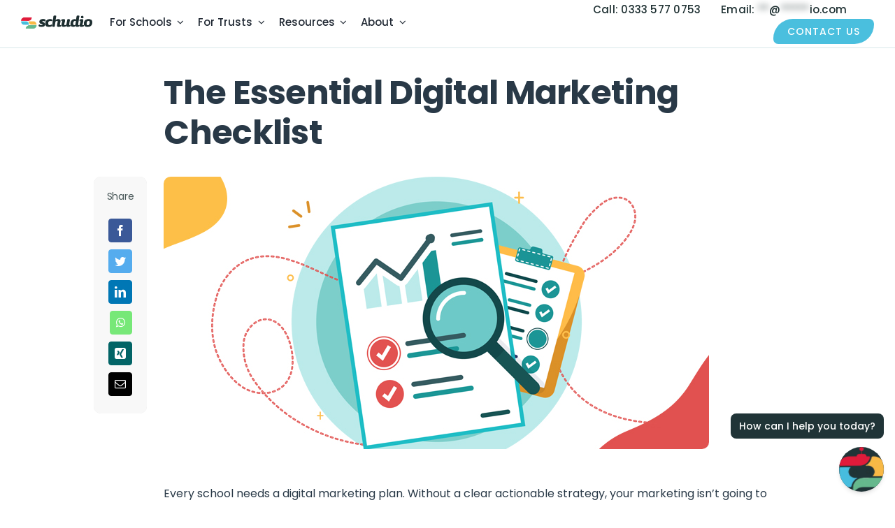

--- FILE ---
content_type: text/html; charset=UTF-8
request_url: https://www.schudio.com/the-essential-digital-marketing-checklist/
body_size: 43407
content:
<!DOCTYPE html>
<html class="avada-html-layout-wide avada-html-header-position-top avada-is-100-percent-template" lang="en-US" prefix="og: http://ogp.me/ns# fb: http://ogp.me/ns/fb#">
<head>
	<meta http-equiv="X-UA-Compatible" content="IE=edge" />
	<meta http-equiv="Content-Type" content="text/html; charset=utf-8"/>
	<meta name="viewport" content="width=device-width, initial-scale=1" />
	<style id="awlb-live-editor">.fusion-builder-live .fusion-builder-live-toolbar .fusion-toolbar-nav > li.fusion-branding .fusion-builder-logo-wrapper .fusiona-avada-logo {background: url( https://www.schudio.com/wp-content/uploads/2023/08/Schudio_Icon_full_colour.png ) no-repeat center !important;
				background-size: contain !important;
				width: 30px;
				height: 30px;}.fusion-builder-live .fusion-builder-live-toolbar .fusion-toolbar-nav > li.fusion-branding .fusion-builder-logo-wrapper .fusiona-avada-logo:before {
					display: none;
				}</style><meta name='robots' content='index, follow, max-image-preview:large, max-snippet:-1, max-video-preview:-1' />

            <script data-no-defer="1" data-ezscrex="false" data-cfasync="false" data-pagespeed-no-defer data-cookieconsent="ignore">
                var ctPublicFunctions = {"_ajax_nonce":"3ff1dd1656","_rest_nonce":"20d711b18b","_ajax_url":"\/wp-admin\/admin-ajax.php","_rest_url":"https:\/\/www.schudio.com\/wp-json\/","data__cookies_type":"none","data__ajax_type":"rest","data__bot_detector_enabled":"1","data__frontend_data_log_enabled":1,"cookiePrefix":"","wprocket_detected":false,"host_url":"www.schudio.com","text__ee_click_to_select":"Click to select the whole data","text__ee_original_email":"The complete one is","text__ee_got_it":"Got it","text__ee_blocked":"Blocked","text__ee_cannot_connect":"Cannot connect","text__ee_cannot_decode":"Can not decode email. Unknown reason","text__ee_email_decoder":"CleanTalk email decoder","text__ee_wait_for_decoding":"The magic is on the way!","text__ee_decoding_process":"Please wait a few seconds while we decode the contact data."}
            </script>
        
            <script data-no-defer="1" data-ezscrex="false" data-cfasync="false" data-pagespeed-no-defer data-cookieconsent="ignore">
                var ctPublic = {"_ajax_nonce":"3ff1dd1656","settings__forms__check_internal":"0","settings__forms__check_external":"0","settings__forms__force_protection":"0","settings__forms__search_test":"1","settings__forms__wc_add_to_cart":"0","settings__data__bot_detector_enabled":"1","settings__sfw__anti_crawler":0,"blog_home":"https:\/\/www.schudio.com\/","pixel__setting":"3","pixel__enabled":false,"pixel__url":null,"data__email_check_before_post":"1","data__email_check_exist_post":"1","data__cookies_type":"none","data__key_is_ok":true,"data__visible_fields_required":true,"wl_brandname":"Anti-Spam by CleanTalk","wl_brandname_short":"CleanTalk","ct_checkjs_key":1245509300,"emailEncoderPassKey":"538f736bd33494ef851ede5adc3942d2","bot_detector_forms_excluded":"W10=","advancedCacheExists":false,"varnishCacheExists":false,"wc_ajax_add_to_cart":false}
            </script>
        
	<!-- This site is optimized with the Yoast SEO Premium plugin v26.5 (Yoast SEO v26.5) - https://yoast.com/wordpress/plugins/seo/ -->
	<title>The Essential Digital Marketing Checklist - Schudio For Parental Engagement</title>
	<meta name="description" content="Every school needs a digital marketing plan to improve its parental engagement. Here&#039;s a checklist of everything to include." />
	<link rel="canonical" href="https://www.schudio.com/the-essential-digital-marketing-checklist/" />
	<meta property="og:locale" content="en_US" />
	<meta property="og:type" content="article" />
	<meta property="og:title" content="The Essential Digital Marketing Checklist" />
	<meta property="og:description" content="Every school needs a digital marketing plan to improve its parental engagement. Here&#039;s a checklist of everything to include." />
	<meta property="og:url" content="https://www.schudio.com/the-essential-digital-marketing-checklist/" />
	<meta property="og:site_name" content="Schudio" />
	<meta property="article:publisher" content="https://www.facebook.com/schudioltd" />
	<meta property="article:published_time" content="2021-06-07T07:14:25+00:00" />
	<meta property="article:modified_time" content="2024-08-31T10:28:53+00:00" />
	<meta property="og:image" content="https://www.schudio.app/wp-content/uploads/2024/08/digital-marketing.jpg" />
	<meta property="og:image:width" content="780" />
	<meta property="og:image:height" content="390" />
	<meta property="og:image:type" content="image/jpeg" />
	<meta name="author" content="Ian Richardson" />
	<meta name="twitter:card" content="summary_large_image" />
	<meta name="twitter:creator" content="@schudio" />
	<meta name="twitter:site" content="@schudio" />
	<meta name="twitter:label1" content="Written by" />
	<meta name="twitter:data1" content="Ian Richardson" />
	<meta name="twitter:label2" content="Est. reading time" />
	<meta name="twitter:data2" content="5 minutes" />
	<script type="application/ld+json" class="yoast-schema-graph">{"@context":"https://schema.org","@graph":[{"@type":"Article","@id":"https://www.schudio.com/the-essential-digital-marketing-checklist/#article","isPartOf":{"@id":"https://www.schudio.com/the-essential-digital-marketing-checklist/"},"author":{"name":"Ian Richardson","@id":"https://www.schudio.com/#/schema/person/ffde07ecf24f2c96d766944f442a7464"},"headline":"The Essential Digital Marketing Checklist","datePublished":"2021-06-07T07:14:25+00:00","dateModified":"2024-08-31T10:28:53+00:00","mainEntityOfPage":{"@id":"https://www.schudio.com/the-essential-digital-marketing-checklist/"},"wordCount":981,"commentCount":0,"publisher":{"@id":"https://www.schudio.com/#organization"},"image":{"@id":"https://www.schudio.com/the-essential-digital-marketing-checklist/#primaryimage"},"thumbnailUrl":"https://www.schudio.com/wp-content/uploads/2024/08/digital-marketing.jpg","articleSection":["School Marketing"],"inLanguage":"en-US","potentialAction":[{"@type":"CommentAction","name":"Comment","target":["https://www.schudio.com/the-essential-digital-marketing-checklist/#respond"]}]},{"@type":"WebPage","@id":"https://www.schudio.com/the-essential-digital-marketing-checklist/","url":"https://www.schudio.com/the-essential-digital-marketing-checklist/","name":"The Essential Digital Marketing Checklist - Schudio For Parental Engagement","isPartOf":{"@id":"https://www.schudio.com/#website"},"primaryImageOfPage":{"@id":"https://www.schudio.com/the-essential-digital-marketing-checklist/#primaryimage"},"image":{"@id":"https://www.schudio.com/the-essential-digital-marketing-checklist/#primaryimage"},"thumbnailUrl":"https://www.schudio.com/wp-content/uploads/2024/08/digital-marketing.jpg","datePublished":"2021-06-07T07:14:25+00:00","dateModified":"2024-08-31T10:28:53+00:00","description":"Every school needs a digital marketing plan to improve its parental engagement. Here's a checklist of everything to include.","breadcrumb":{"@id":"https://www.schudio.com/the-essential-digital-marketing-checklist/#breadcrumb"},"inLanguage":"en-US","potentialAction":[{"@type":"ReadAction","target":["https://www.schudio.com/the-essential-digital-marketing-checklist/"]}]},{"@type":"ImageObject","inLanguage":"en-US","@id":"https://www.schudio.com/the-essential-digital-marketing-checklist/#primaryimage","url":"https://www.schudio.com/wp-content/uploads/2024/08/digital-marketing.jpg","contentUrl":"https://www.schudio.com/wp-content/uploads/2024/08/digital-marketing.jpg","width":780,"height":390},{"@type":"BreadcrumbList","@id":"https://www.schudio.com/the-essential-digital-marketing-checklist/#breadcrumb","itemListElement":[{"@type":"ListItem","position":1,"name":"Home","item":"https://www.schudio.com/"},{"@type":"ListItem","position":2,"name":"The Essential Digital Marketing Checklist"}]},{"@type":"WebSite","@id":"https://www.schudio.com/#website","url":"https://www.schudio.com/","name":"Schudio","description":"","publisher":{"@id":"https://www.schudio.com/#organization"},"potentialAction":[{"@type":"SearchAction","target":{"@type":"EntryPoint","urlTemplate":"https://www.schudio.com/?s={search_term_string}"},"query-input":{"@type":"PropertyValueSpecification","valueRequired":true,"valueName":"search_term_string"}}],"inLanguage":"en-US"},{"@type":"Organization","@id":"https://www.schudio.com/#organization","name":"Schudio","url":"https://www.schudio.com/","logo":{"@type":"ImageObject","inLanguage":"en-US","@id":"https://www.schudio.com/#/schema/logo/image/","url":"https://www.schudio.com/wp-content/uploads/2023/01/Schudio_Logo_hor_fullcolour.png","contentUrl":"https://www.schudio.com/wp-content/uploads/2023/01/Schudio_Logo_hor_fullcolour.png","width":200,"height":36,"caption":"Schudio"},"image":{"@id":"https://www.schudio.com/#/schema/logo/image/"},"sameAs":["https://www.facebook.com/schudioltd","https://x.com/schudio"]},{"@type":"Person","@id":"https://www.schudio.com/#/schema/person/ffde07ecf24f2c96d766944f442a7464","name":"Ian Richardson","image":{"@type":"ImageObject","inLanguage":"en-US","@id":"https://www.schudio.com/#/schema/person/image/","url":"https://secure.gravatar.com/avatar/7a4ffa9a7f06f2a2e8c6390cdaa64325f75a462329896cf601f4b1959ee0a217?s=96&d=mm&r=g","contentUrl":"https://secure.gravatar.com/avatar/7a4ffa9a7f06f2a2e8c6390cdaa64325f75a462329896cf601f4b1959ee0a217?s=96&d=mm&r=g","caption":"Ian Richardson"},"url":"https://www.schudio.com/author/ianrichardson/"}]}</script>
	<!-- / Yoast SEO Premium plugin. -->


<link rel='dns-prefetch' href='//fd.cleantalk.org' />
<link rel="alternate" type="application/rss+xml" title="Schudio &raquo; Feed" href="https://www.schudio.com/feed/" />
<link rel="alternate" type="application/rss+xml" title="Schudio &raquo; Comments Feed" href="https://www.schudio.com/comments/feed/" />
					<link rel="shortcut icon" href="https://www.schudio.com/wp-content/uploads/2023/01/Schudio_Icon_full_colour.png" type="image/x-icon" />
		
					<!-- Apple Touch Icon -->
			<link rel="apple-touch-icon" sizes="180x180" href="https://www.schudio.com/wp-content/uploads/2023/01/Schudio_Icon_full_colour.png">
		
					<!-- Android Icon -->
			<link rel="icon" sizes="192x192" href="https://www.schudio.com/wp-content/uploads/2023/01/Schudio_Icon_full_colour.png">
		
					<!-- MS Edge Icon -->
			<meta name="msapplication-TileImage" content="https://www.schudio.com/wp-content/uploads/2023/01/Schudio_Icon_full_colour.png">
				<link rel="alternate" type="application/rss+xml" title="Schudio &raquo; The Essential Digital Marketing Checklist Comments Feed" href="https://www.schudio.com/the-essential-digital-marketing-checklist/feed/" />
<link rel="alternate" title="oEmbed (JSON)" type="application/json+oembed" href="https://www.schudio.com/wp-json/oembed/1.0/embed?url=https%3A%2F%2Fwww.schudio.com%2Fthe-essential-digital-marketing-checklist%2F" />
<link rel="alternate" title="oEmbed (XML)" type="text/xml+oembed" href="https://www.schudio.com/wp-json/oembed/1.0/embed?url=https%3A%2F%2Fwww.schudio.com%2Fthe-essential-digital-marketing-checklist%2F&#038;format=xml" />

		<meta property="og:title" content="The Essential Digital Marketing Checklist"/>
		<meta property="og:type" content="article"/>
		<meta property="og:url" content="https://www.schudio.com/the-essential-digital-marketing-checklist/"/>
		<meta property="og:site_name" content="Schudio"/>
		<meta property="og:description" content="Every school needs a digital marketing plan. Without a clear actionable strategy, your marketing isn&#039;t going to succeed. Here’s a checklist of everything you should be including in your strategy, to really improve your Parental Engagement. 
Persona Profiles/Target Audience
Creating a persona profile is a great way to really understand"/>

									<meta property="og:image" content="https://www.schudio.com/wp-content/uploads/2024/08/digital-marketing.jpg"/>
							<style id='wp-img-auto-sizes-contain-inline-css' type='text/css'>
img:is([sizes=auto i],[sizes^="auto," i]){contain-intrinsic-size:3000px 1500px}
/*# sourceURL=wp-img-auto-sizes-contain-inline-css */
</style>
<style id='wp-emoji-styles-inline-css' type='text/css'>

	img.wp-smiley, img.emoji {
		display: inline !important;
		border: none !important;
		box-shadow: none !important;
		height: 1em !important;
		width: 1em !important;
		margin: 0 0.07em !important;
		vertical-align: -0.1em !important;
		background: none !important;
		padding: 0 !important;
	}
/*# sourceURL=wp-emoji-styles-inline-css */
</style>
<style id='wp-block-library-inline-css' type='text/css'>
:root{--wp-block-synced-color:#7a00df;--wp-block-synced-color--rgb:122,0,223;--wp-bound-block-color:var(--wp-block-synced-color);--wp-editor-canvas-background:#ddd;--wp-admin-theme-color:#007cba;--wp-admin-theme-color--rgb:0,124,186;--wp-admin-theme-color-darker-10:#006ba1;--wp-admin-theme-color-darker-10--rgb:0,107,160.5;--wp-admin-theme-color-darker-20:#005a87;--wp-admin-theme-color-darker-20--rgb:0,90,135;--wp-admin-border-width-focus:2px}@media (min-resolution:192dpi){:root{--wp-admin-border-width-focus:1.5px}}.wp-element-button{cursor:pointer}:root .has-very-light-gray-background-color{background-color:#eee}:root .has-very-dark-gray-background-color{background-color:#313131}:root .has-very-light-gray-color{color:#eee}:root .has-very-dark-gray-color{color:#313131}:root .has-vivid-green-cyan-to-vivid-cyan-blue-gradient-background{background:linear-gradient(135deg,#00d084,#0693e3)}:root .has-purple-crush-gradient-background{background:linear-gradient(135deg,#34e2e4,#4721fb 50%,#ab1dfe)}:root .has-hazy-dawn-gradient-background{background:linear-gradient(135deg,#faaca8,#dad0ec)}:root .has-subdued-olive-gradient-background{background:linear-gradient(135deg,#fafae1,#67a671)}:root .has-atomic-cream-gradient-background{background:linear-gradient(135deg,#fdd79a,#004a59)}:root .has-nightshade-gradient-background{background:linear-gradient(135deg,#330968,#31cdcf)}:root .has-midnight-gradient-background{background:linear-gradient(135deg,#020381,#2874fc)}:root{--wp--preset--font-size--normal:16px;--wp--preset--font-size--huge:42px}.has-regular-font-size{font-size:1em}.has-larger-font-size{font-size:2.625em}.has-normal-font-size{font-size:var(--wp--preset--font-size--normal)}.has-huge-font-size{font-size:var(--wp--preset--font-size--huge)}.has-text-align-center{text-align:center}.has-text-align-left{text-align:left}.has-text-align-right{text-align:right}.has-fit-text{white-space:nowrap!important}#end-resizable-editor-section{display:none}.aligncenter{clear:both}.items-justified-left{justify-content:flex-start}.items-justified-center{justify-content:center}.items-justified-right{justify-content:flex-end}.items-justified-space-between{justify-content:space-between}.screen-reader-text{border:0;clip-path:inset(50%);height:1px;margin:-1px;overflow:hidden;padding:0;position:absolute;width:1px;word-wrap:normal!important}.screen-reader-text:focus{background-color:#ddd;clip-path:none;color:#444;display:block;font-size:1em;height:auto;left:5px;line-height:normal;padding:15px 23px 14px;text-decoration:none;top:5px;width:auto;z-index:100000}html :where(.has-border-color){border-style:solid}html :where([style*=border-top-color]){border-top-style:solid}html :where([style*=border-right-color]){border-right-style:solid}html :where([style*=border-bottom-color]){border-bottom-style:solid}html :where([style*=border-left-color]){border-left-style:solid}html :where([style*=border-width]){border-style:solid}html :where([style*=border-top-width]){border-top-style:solid}html :where([style*=border-right-width]){border-right-style:solid}html :where([style*=border-bottom-width]){border-bottom-style:solid}html :where([style*=border-left-width]){border-left-style:solid}html :where(img[class*=wp-image-]){height:auto;max-width:100%}:where(figure){margin:0 0 1em}html :where(.is-position-sticky){--wp-admin--admin-bar--position-offset:var(--wp-admin--admin-bar--height,0px)}@media screen and (max-width:600px){html :where(.is-position-sticky){--wp-admin--admin-bar--position-offset:0px}}

/*# sourceURL=wp-block-library-inline-css */
</style><style id='global-styles-inline-css' type='text/css'>
:root{--wp--preset--aspect-ratio--square: 1;--wp--preset--aspect-ratio--4-3: 4/3;--wp--preset--aspect-ratio--3-4: 3/4;--wp--preset--aspect-ratio--3-2: 3/2;--wp--preset--aspect-ratio--2-3: 2/3;--wp--preset--aspect-ratio--16-9: 16/9;--wp--preset--aspect-ratio--9-16: 9/16;--wp--preset--color--black: #000000;--wp--preset--color--cyan-bluish-gray: #abb8c3;--wp--preset--color--white: #ffffff;--wp--preset--color--pale-pink: #f78da7;--wp--preset--color--vivid-red: #cf2e2e;--wp--preset--color--luminous-vivid-orange: #ff6900;--wp--preset--color--luminous-vivid-amber: #fcb900;--wp--preset--color--light-green-cyan: #7bdcb5;--wp--preset--color--vivid-green-cyan: #00d084;--wp--preset--color--pale-cyan-blue: #8ed1fc;--wp--preset--color--vivid-cyan-blue: #0693e3;--wp--preset--color--vivid-purple: #9b51e0;--wp--preset--gradient--vivid-cyan-blue-to-vivid-purple: linear-gradient(135deg,rgb(6,147,227) 0%,rgb(155,81,224) 100%);--wp--preset--gradient--light-green-cyan-to-vivid-green-cyan: linear-gradient(135deg,rgb(122,220,180) 0%,rgb(0,208,130) 100%);--wp--preset--gradient--luminous-vivid-amber-to-luminous-vivid-orange: linear-gradient(135deg,rgb(252,185,0) 0%,rgb(255,105,0) 100%);--wp--preset--gradient--luminous-vivid-orange-to-vivid-red: linear-gradient(135deg,rgb(255,105,0) 0%,rgb(207,46,46) 100%);--wp--preset--gradient--very-light-gray-to-cyan-bluish-gray: linear-gradient(135deg,rgb(238,238,238) 0%,rgb(169,184,195) 100%);--wp--preset--gradient--cool-to-warm-spectrum: linear-gradient(135deg,rgb(74,234,220) 0%,rgb(151,120,209) 20%,rgb(207,42,186) 40%,rgb(238,44,130) 60%,rgb(251,105,98) 80%,rgb(254,248,76) 100%);--wp--preset--gradient--blush-light-purple: linear-gradient(135deg,rgb(255,206,236) 0%,rgb(152,150,240) 100%);--wp--preset--gradient--blush-bordeaux: linear-gradient(135deg,rgb(254,205,165) 0%,rgb(254,45,45) 50%,rgb(107,0,62) 100%);--wp--preset--gradient--luminous-dusk: linear-gradient(135deg,rgb(255,203,112) 0%,rgb(199,81,192) 50%,rgb(65,88,208) 100%);--wp--preset--gradient--pale-ocean: linear-gradient(135deg,rgb(255,245,203) 0%,rgb(182,227,212) 50%,rgb(51,167,181) 100%);--wp--preset--gradient--electric-grass: linear-gradient(135deg,rgb(202,248,128) 0%,rgb(113,206,126) 100%);--wp--preset--gradient--midnight: linear-gradient(135deg,rgb(2,3,129) 0%,rgb(40,116,252) 100%);--wp--preset--font-size--small: 11.25px;--wp--preset--font-size--medium: 20px;--wp--preset--font-size--large: 22.5px;--wp--preset--font-size--x-large: 42px;--wp--preset--font-size--normal: 15px;--wp--preset--font-size--xlarge: 30px;--wp--preset--font-size--huge: 45px;--wp--preset--spacing--20: 0.44rem;--wp--preset--spacing--30: 0.67rem;--wp--preset--spacing--40: 1rem;--wp--preset--spacing--50: 1.5rem;--wp--preset--spacing--60: 2.25rem;--wp--preset--spacing--70: 3.38rem;--wp--preset--spacing--80: 5.06rem;--wp--preset--shadow--natural: 6px 6px 9px rgba(0, 0, 0, 0.2);--wp--preset--shadow--deep: 12px 12px 50px rgba(0, 0, 0, 0.4);--wp--preset--shadow--sharp: 6px 6px 0px rgba(0, 0, 0, 0.2);--wp--preset--shadow--outlined: 6px 6px 0px -3px rgb(255, 255, 255), 6px 6px rgb(0, 0, 0);--wp--preset--shadow--crisp: 6px 6px 0px rgb(0, 0, 0);}:where(.is-layout-flex){gap: 0.5em;}:where(.is-layout-grid){gap: 0.5em;}body .is-layout-flex{display: flex;}.is-layout-flex{flex-wrap: wrap;align-items: center;}.is-layout-flex > :is(*, div){margin: 0;}body .is-layout-grid{display: grid;}.is-layout-grid > :is(*, div){margin: 0;}:where(.wp-block-columns.is-layout-flex){gap: 2em;}:where(.wp-block-columns.is-layout-grid){gap: 2em;}:where(.wp-block-post-template.is-layout-flex){gap: 1.25em;}:where(.wp-block-post-template.is-layout-grid){gap: 1.25em;}.has-black-color{color: var(--wp--preset--color--black) !important;}.has-cyan-bluish-gray-color{color: var(--wp--preset--color--cyan-bluish-gray) !important;}.has-white-color{color: var(--wp--preset--color--white) !important;}.has-pale-pink-color{color: var(--wp--preset--color--pale-pink) !important;}.has-vivid-red-color{color: var(--wp--preset--color--vivid-red) !important;}.has-luminous-vivid-orange-color{color: var(--wp--preset--color--luminous-vivid-orange) !important;}.has-luminous-vivid-amber-color{color: var(--wp--preset--color--luminous-vivid-amber) !important;}.has-light-green-cyan-color{color: var(--wp--preset--color--light-green-cyan) !important;}.has-vivid-green-cyan-color{color: var(--wp--preset--color--vivid-green-cyan) !important;}.has-pale-cyan-blue-color{color: var(--wp--preset--color--pale-cyan-blue) !important;}.has-vivid-cyan-blue-color{color: var(--wp--preset--color--vivid-cyan-blue) !important;}.has-vivid-purple-color{color: var(--wp--preset--color--vivid-purple) !important;}.has-black-background-color{background-color: var(--wp--preset--color--black) !important;}.has-cyan-bluish-gray-background-color{background-color: var(--wp--preset--color--cyan-bluish-gray) !important;}.has-white-background-color{background-color: var(--wp--preset--color--white) !important;}.has-pale-pink-background-color{background-color: var(--wp--preset--color--pale-pink) !important;}.has-vivid-red-background-color{background-color: var(--wp--preset--color--vivid-red) !important;}.has-luminous-vivid-orange-background-color{background-color: var(--wp--preset--color--luminous-vivid-orange) !important;}.has-luminous-vivid-amber-background-color{background-color: var(--wp--preset--color--luminous-vivid-amber) !important;}.has-light-green-cyan-background-color{background-color: var(--wp--preset--color--light-green-cyan) !important;}.has-vivid-green-cyan-background-color{background-color: var(--wp--preset--color--vivid-green-cyan) !important;}.has-pale-cyan-blue-background-color{background-color: var(--wp--preset--color--pale-cyan-blue) !important;}.has-vivid-cyan-blue-background-color{background-color: var(--wp--preset--color--vivid-cyan-blue) !important;}.has-vivid-purple-background-color{background-color: var(--wp--preset--color--vivid-purple) !important;}.has-black-border-color{border-color: var(--wp--preset--color--black) !important;}.has-cyan-bluish-gray-border-color{border-color: var(--wp--preset--color--cyan-bluish-gray) !important;}.has-white-border-color{border-color: var(--wp--preset--color--white) !important;}.has-pale-pink-border-color{border-color: var(--wp--preset--color--pale-pink) !important;}.has-vivid-red-border-color{border-color: var(--wp--preset--color--vivid-red) !important;}.has-luminous-vivid-orange-border-color{border-color: var(--wp--preset--color--luminous-vivid-orange) !important;}.has-luminous-vivid-amber-border-color{border-color: var(--wp--preset--color--luminous-vivid-amber) !important;}.has-light-green-cyan-border-color{border-color: var(--wp--preset--color--light-green-cyan) !important;}.has-vivid-green-cyan-border-color{border-color: var(--wp--preset--color--vivid-green-cyan) !important;}.has-pale-cyan-blue-border-color{border-color: var(--wp--preset--color--pale-cyan-blue) !important;}.has-vivid-cyan-blue-border-color{border-color: var(--wp--preset--color--vivid-cyan-blue) !important;}.has-vivid-purple-border-color{border-color: var(--wp--preset--color--vivid-purple) !important;}.has-vivid-cyan-blue-to-vivid-purple-gradient-background{background: var(--wp--preset--gradient--vivid-cyan-blue-to-vivid-purple) !important;}.has-light-green-cyan-to-vivid-green-cyan-gradient-background{background: var(--wp--preset--gradient--light-green-cyan-to-vivid-green-cyan) !important;}.has-luminous-vivid-amber-to-luminous-vivid-orange-gradient-background{background: var(--wp--preset--gradient--luminous-vivid-amber-to-luminous-vivid-orange) !important;}.has-luminous-vivid-orange-to-vivid-red-gradient-background{background: var(--wp--preset--gradient--luminous-vivid-orange-to-vivid-red) !important;}.has-very-light-gray-to-cyan-bluish-gray-gradient-background{background: var(--wp--preset--gradient--very-light-gray-to-cyan-bluish-gray) !important;}.has-cool-to-warm-spectrum-gradient-background{background: var(--wp--preset--gradient--cool-to-warm-spectrum) !important;}.has-blush-light-purple-gradient-background{background: var(--wp--preset--gradient--blush-light-purple) !important;}.has-blush-bordeaux-gradient-background{background: var(--wp--preset--gradient--blush-bordeaux) !important;}.has-luminous-dusk-gradient-background{background: var(--wp--preset--gradient--luminous-dusk) !important;}.has-pale-ocean-gradient-background{background: var(--wp--preset--gradient--pale-ocean) !important;}.has-electric-grass-gradient-background{background: var(--wp--preset--gradient--electric-grass) !important;}.has-midnight-gradient-background{background: var(--wp--preset--gradient--midnight) !important;}.has-small-font-size{font-size: var(--wp--preset--font-size--small) !important;}.has-medium-font-size{font-size: var(--wp--preset--font-size--medium) !important;}.has-large-font-size{font-size: var(--wp--preset--font-size--large) !important;}.has-x-large-font-size{font-size: var(--wp--preset--font-size--x-large) !important;}
/*# sourceURL=global-styles-inline-css */
</style>

<style id='classic-theme-styles-inline-css' type='text/css'>
/*! This file is auto-generated */
.wp-block-button__link{color:#fff;background-color:#32373c;border-radius:9999px;box-shadow:none;text-decoration:none;padding:calc(.667em + 2px) calc(1.333em + 2px);font-size:1.125em}.wp-block-file__button{background:#32373c;color:#fff;text-decoration:none}
/*# sourceURL=/wp-includes/css/classic-themes.min.css */
</style>
<link rel='stylesheet' id='cleantalk-public-css-css' href='https://www.schudio.com/wp-content/plugins/cleantalk-spam-protect/css/cleantalk-public.min.css?ver=6.69.1_1765202273' type='text/css' media='all' />
<link rel='stylesheet' id='cleantalk-email-decoder-css-css' href='https://www.schudio.com/wp-content/plugins/cleantalk-spam-protect/css/cleantalk-email-decoder.min.css?ver=6.69.1_1765202273' type='text/css' media='all' />
<link rel='stylesheet' id='fusion-dynamic-css-css' href='https://www.schudio.com/wp-content/uploads/fusion-styles/cf92f7bd317d95838ce32a9d0d61158a.min.css?ver=3.9.1' type='text/css' media='all' />
<script type="text/javascript" src="https://www.schudio.com/wp-content/plugins/cleantalk-spam-protect/js/apbct-public-bundle.min.js?ver=6.69.1_1765202273" id="apbct-public-bundle.min-js-js"></script>
<script type="text/javascript" src="https://fd.cleantalk.org/ct-bot-detector-wrapper.js?ver=6.69.1" id="ct_bot_detector-js" defer="defer" data-wp-strategy="defer"></script>
<script type="text/javascript" src="https://www.schudio.com/wp-includes/js/jquery/jquery.min.js?ver=3.7.1" id="jquery-core-js"></script>
<script type="text/javascript" src="https://www.schudio.com/wp-includes/js/jquery/jquery-migrate.min.js?ver=3.4.1" id="jquery-migrate-js"></script>
<link rel="https://api.w.org/" href="https://www.schudio.com/wp-json/" /><link rel="alternate" title="JSON" type="application/json" href="https://www.schudio.com/wp-json/wp/v2/posts/1931" /><link rel="EditURI" type="application/rsd+xml" title="RSD" href="https://www.schudio.com/xmlrpc.php?rsd" />
<link rel='shortlink' href='https://www.schudio.com/?p=1931' />
<!-- Google Tag Manager -->
<script>(function(w,d,s,l,i){w[l]=w[l]||[];w[l].push({'gtm.start':
new Date().getTime(),event:'gtm.js'});var f=d.getElementsByTagName(s)[0],
j=d.createElement(s),dl=l!='dataLayer'?'&l='+l:'';j.async=true;j.src=
'https://www.googletagmanager.com/gtm.js?id='+i+dl;f.parentNode.insertBefore(j,f);
})(window,document,'script','dataLayer','GTM-PGT2W5X');</script>
<!-- End Google Tag Manager --><link rel="preload" href="https://www.schudio.com/wp-content/themes/Avada/includes/lib/assets/fonts/icomoon/awb-icons.woff" as="font" type="font/woff" crossorigin><link rel="preload" href="//www.schudio.com/wp-content/themes/Avada/includes/lib/assets/fonts/fontawesome/webfonts/fa-brands-400.woff2" as="font" type="font/woff2" crossorigin><link rel="preload" href="//www.schudio.com/wp-content/themes/Avada/includes/lib/assets/fonts/fontawesome/webfonts/fa-regular-400.woff2" as="font" type="font/woff2" crossorigin><link rel="preload" href="//www.schudio.com/wp-content/themes/Avada/includes/lib/assets/fonts/fontawesome/webfonts/fa-solid-900.woff2" as="font" type="font/woff2" crossorigin><link rel="preload" href="https://www.schudio.com/wp-content/uploads/fusion-icons/Basic-v1.0/fonts/Basic.ttf?japchj" as="font" type="font/ttf" crossorigin><link rel="preload" href="https://www.schudio.com/wp-content/uploads/fusion-icons/business-v1.0/fonts/business.ttf?rva0v6" as="font" type="font/ttf" crossorigin><link rel="preload" href="https://www.schudio.com/wp-content/uploads/fusion-icons/user-interface-v1.0/fonts/user-interface.ttf?55z8ir" as="font" type="font/ttf" crossorigin><link rel="preload" href="https://www.schudio.com/wp-content/uploads/fusion-icons/Education-v1.0-1/fonts/Education.ttf?98rg2q" as="font" type="font/ttf" crossorigin><link rel="preload" href="https://www.schudio.com/wp-content/uploads/fusion-icons/digital-agency-icon-set/fonts/digital.ttf?exhcqw" as="font" type="font/ttf" crossorigin><link rel="preload" href="https://www.schudio.com/wp-content/uploads/fusion-icons/marketing-bold-icon-set/fonts/Marketing-Bold.ttf?x1m7hf" as="font" type="font/ttf" crossorigin><style type="text/css" id="css-fb-visibility">@media screen and (max-width: 640px){.fusion-no-small-visibility{display:none !important;}body .sm-text-align-center{text-align:center !important;}body .sm-text-align-left{text-align:left !important;}body .sm-text-align-right{text-align:right !important;}body .sm-flex-align-center{justify-content:center !important;}body .sm-flex-align-flex-start{justify-content:flex-start !important;}body .sm-flex-align-flex-end{justify-content:flex-end !important;}body .sm-mx-auto{margin-left:auto !important;margin-right:auto !important;}body .sm-ml-auto{margin-left:auto !important;}body .sm-mr-auto{margin-right:auto !important;}body .fusion-absolute-position-small{position:absolute;top:auto;width:100%;}.awb-sticky.awb-sticky-small{ position: sticky; top: var(--awb-sticky-offset,0); }}@media screen and (min-width: 641px) and (max-width: 1024px){.fusion-no-medium-visibility{display:none !important;}body .md-text-align-center{text-align:center !important;}body .md-text-align-left{text-align:left !important;}body .md-text-align-right{text-align:right !important;}body .md-flex-align-center{justify-content:center !important;}body .md-flex-align-flex-start{justify-content:flex-start !important;}body .md-flex-align-flex-end{justify-content:flex-end !important;}body .md-mx-auto{margin-left:auto !important;margin-right:auto !important;}body .md-ml-auto{margin-left:auto !important;}body .md-mr-auto{margin-right:auto !important;}body .fusion-absolute-position-medium{position:absolute;top:auto;width:100%;}.awb-sticky.awb-sticky-medium{ position: sticky; top: var(--awb-sticky-offset,0); }}@media screen and (min-width: 1025px){.fusion-no-large-visibility{display:none !important;}body .lg-text-align-center{text-align:center !important;}body .lg-text-align-left{text-align:left !important;}body .lg-text-align-right{text-align:right !important;}body .lg-flex-align-center{justify-content:center !important;}body .lg-flex-align-flex-start{justify-content:flex-start !important;}body .lg-flex-align-flex-end{justify-content:flex-end !important;}body .lg-mx-auto{margin-left:auto !important;margin-right:auto !important;}body .lg-ml-auto{margin-left:auto !important;}body .lg-mr-auto{margin-right:auto !important;}body .fusion-absolute-position-large{position:absolute;top:auto;width:100%;}.awb-sticky.awb-sticky-large{ position: sticky; top: var(--awb-sticky-offset,0); }}</style><style type="text/css" id="fusion-branding-style">#wpadminbar .avada-menu > .ab-item:before,#wpadminbar > #wp-toolbar #wp-admin-bar-fb-edit > .ab-item:before {background: url( https://www.schudio.com/wp-content/uploads/2023/01/Schudio_Icon_full_colour.png ) no-repeat center !important;background-size: auto !important;content: "" !important;
						padding: 2px 0;
						width: 20px;
						height: 20px;
						background-size: contain !important;}</style>		<script type="text/javascript">
			var doc = document.documentElement;
			doc.setAttribute( 'data-useragent', navigator.userAgent );
		</script>
		
	</head>

<body class="wp-singular post-template-default single single-post postid-1931 single-format-standard wp-theme-Avada awb-no-sidebars fusion-image-hovers fusion-pagination-sizing fusion-button_type-flat fusion-button_span-no fusion-button_gradient-linear avada-image-rollover-circle-no avada-image-rollover-no fusion-body ltr fusion-sticky-header no-tablet-sticky-header no-mobile-sticky-header no-mobile-slidingbar no-mobile-totop fusion-disable-outline fusion-sub-menu-fade mobile-logo-pos-left layout-wide-mode avada-has-boxed-modal-shadow-none layout-scroll-offset-full avada-has-zero-margin-offset-top fusion-top-header menu-text-align-center mobile-menu-design-modern fusion-show-pagination-text fusion-header-layout-v3 avada-responsive avada-footer-fx-none avada-menu-highlight-style-bar fusion-search-form-clean fusion-main-menu-search-overlay fusion-avatar-circle avada-dropdown-styles avada-blog-layout-masonry avada-blog-archive-layout-grid avada-header-shadow-no avada-menu-icon-position-left avada-has-megamenu-shadow avada-has-mobile-menu-search avada-has-main-nav-search-icon avada-has-breadcrumb-mobile-hidden avada-has-titlebar-hide avada-header-border-color-full-transparent avada-has-pagination-width_height avada-flyout-menu-direction-fade avada-ec-views-v1" data-awb-post-id="1931">
	<!-- Google Tag Manager (noscript) -->
<noscript><iframe src="https://www.googletagmanager.com/ns.html?id=GTM-PGT2W5X"
height="0" width="0" style="display:none;visibility:hidden"></iframe></noscript>
<!-- End Google Tag Manager (noscript) -->	<a class="skip-link screen-reader-text" href="#content">Skip to content</a>

	<div id="boxed-wrapper">
				
		<div id="wrapper" class="fusion-wrapper">
			<div id="home" style="position:relative;top:-1px;"></div>
												<div class="fusion-tb-header"><div class="fusion-fullwidth fullwidth-box fusion-builder-row-1 fusion-flex-container has-pattern-background has-mask-background hundred-percent-fullwidth non-hundred-percent-height-scrolling fusion-no-small-visibility fusion-custom-z-index" style="--awb-border-radius-top-left:0px;--awb-border-radius-top-right:0px;--awb-border-radius-bottom-right:0px;--awb-border-radius-bottom-left:0px;--awb-z-index:2;--awb-padding-bottom:0px;--awb-padding-top-small:10px;--awb-padding-bottom-small:10px;--awb-margin-bottom:5px;" ><div class="fusion-builder-row fusion-row fusion-flex-align-items-flex-start" style="width:104% !important;max-width:104% !important;margin-left: calc(-4% / 2 );margin-right: calc(-4% / 2 );"><div class="fusion-layout-column fusion_builder_column fusion-builder-column-0 fusion-flex-column fusion-flex-align-self-stretch fusion-no-small-visibility" style="--awb-bg-size:cover;--awb-width-large:10%;--awb-spacing-right-large:0;--awb-margin-bottom-large:0px;--awb-spacing-left-large:19.2%;--awb-width-medium:10%;--awb-order-medium:0;--awb-spacing-right-medium:0;--awb-spacing-left-medium:19.2%;--awb-width-small:100%;--awb-order-small:0;--awb-spacing-right-small:1.92%;--awb-spacing-left-small:1.92%;"><div class="fusion-column-wrapper fusion-column-has-shadow fusion-flex-justify-content-center fusion-content-layout-row fusion-flex-align-items-center"><div class="fusion-image-element "><span class=" has-fusion-standard-logo fusion-imageframe imageframe-none imageframe-1 hover-type-none"><a class="fusion-no-lightbox" href="https://www.schudio.com/" target="_self" aria-label="Schudio_Logo_hor_fullcolour-retina"><img decoding="async" src="https://www.schudio.com/wp-content/uploads/2023/01/Schudio_Logo_hor_fullcolour.png" srcset="https://www.schudio.com/wp-content/uploads/2023/01/Schudio_Logo_hor_fullcolour.png 1x, https://www.schudio.com/wp-content/uploads/2023/01/Schudio_Logo_hor_fullcolour-retina.png 2x" style="max-height:36px;height:auto;" retina_url="https://www.schudio.com/wp-content/uploads/2023/01/Schudio_Logo_hor_fullcolour-retina.png" width="200" height="36" class="img-responsive wp-image-3261 fusion-standard-logo" alt="Schudio Logo" /></a></span></div></div></div><div class="fusion-layout-column fusion_builder_column fusion-builder-column-1 fusion-flex-column fusion-flex-align-self-stretch fusion-no-medium-visibility fusion-no-large-visibility" style="--awb-bg-size:cover;--awb-width-large:10%;--awb-spacing-right-large:0;--awb-spacing-left-large:19.2%;--awb-width-medium:10%;--awb-order-medium:0;--awb-spacing-right-medium:0;--awb-spacing-left-medium:19.2%;--awb-width-small:50%;--awb-order-small:0;--awb-spacing-right-small:0;--awb-margin-bottom-small:0;--awb-spacing-left-small:0;"><div class="fusion-column-wrapper fusion-column-has-shadow fusion-flex-justify-content-flex-start fusion-content-layout-row fusion-flex-align-items-center"><div class="fusion-image-element "><span class=" has-fusion-standard-logo fusion-imageframe imageframe-none imageframe-2 hover-type-none"><img decoding="async" src="https://www.schudio.com/wp-content/uploads/2023/01/Schudio_Logo_hor_fullcolour.png" srcset="https://www.schudio.com/wp-content/uploads/2023/01/Schudio_Logo_hor_fullcolour.png 1x, https://www.schudio.com/wp-content/uploads/2023/01/Schudio_Logo_hor_fullcolour-retina.png 2x" style="max-height:36px;height:auto;" retina_url="https://www.schudio.com/wp-content/uploads/2023/01/Schudio_Logo_hor_fullcolour-retina.png" width="200" height="36" class="img-responsive wp-image-3261 fusion-standard-logo" alt="Schudio Logo" /></span></div></div></div><div class="fusion-layout-column fusion_builder_column fusion-builder-column-2 fusion-flex-column fusion-flex-align-self-stretch fusion-no-small-visibility" style="--awb-bg-size:cover;--awb-width-large:45%;--awb-spacing-right-large:4.2666666666667%;--awb-margin-bottom-large:0px;--awb-spacing-left-large:4.2666666666667%;--awb-width-medium:45%;--awb-order-medium:0;--awb-spacing-right-medium:4.2666666666667%;--awb-spacing-left-medium:4.2666666666667%;--awb-width-small:100%;--awb-order-small:0;--awb-spacing-right-small:1.92%;--awb-spacing-left-small:1.92%;"><div class="fusion-column-wrapper fusion-column-has-shadow fusion-flex-justify-content-flex-start fusion-content-layout-row fusion-flex-align-items-center"><nav class="awb-menu awb-menu_row awb-menu_em-hover mobile-mode-collapse-to-button awb-menu_icons-left awb-menu_dc-yes mobile-trigger-fullwidth-off awb-menu_mobile-toggle awb-menu_indent-left mobile-size-full-absolute loading mega-menu-loading awb-menu_desktop awb-menu_dropdown awb-menu_expand-right awb-menu_transition-fade" style="--awb-font-size:15px;--awb-gap:20px;--awb-justify-content:space-between;--awb-active-color:var(--awb-custom_color_3);--awb-submenu-color:var(--awb-custom_color_3);--awb-submenu-bg:var(--awb-color1);--awb-submenu-sep-color:#efefef;--awb-submenu-border-radius-top-left:5px;--awb-submenu-border-radius-top-right:5px;--awb-submenu-border-radius-bottom-right:5px;--awb-submenu-border-radius-bottom-left:5px;--awb-submenu-active-bg:var(--awb-color1);--awb-submenu-active-color:var(--awb-custom_color_2);--awb-main-justify-content:flex-start;--awb-mobile-justify:flex-start;--awb-mobile-caret-left:auto;--awb-mobile-caret-right:0;--awb-box-shadow:5px 5px 24px 6px rgba(29,47,49,0.1);;--awb-fusion-font-family-typography:&quot;Poppins&quot;;--awb-fusion-font-style-typography:normal;--awb-fusion-font-weight-typography:500;--awb-fusion-font-family-submenu-typography:inherit;--awb-fusion-font-style-submenu-typography:normal;--awb-fusion-font-weight-submenu-typography:400;--awb-fusion-font-family-mobile-typography:inherit;--awb-fusion-font-style-mobile-typography:normal;--awb-fusion-font-weight-mobile-typography:400;" aria-label="Menu" data-breakpoint="1024" data-count="0" data-transition-type="fade" data-transition-time="300"><button type="button" class="awb-menu__m-toggle awb-menu__m-toggle_no-text" aria-expanded="false" aria-controls="menu-main-menu-home-two"><span class="awb-menu__m-toggle-inner"><span class="collapsed-nav-text"><span class="screen-reader-text">Toggle Navigation</span></span><span class="awb-menu__m-collapse-icon awb-menu__m-collapse-icon_no-text"><span class="awb-menu__m-collapse-icon-open awb-menu__m-collapse-icon-open_no-text fa-bars fas"></span><span class="awb-menu__m-collapse-icon-close awb-menu__m-collapse-icon-close_no-text fa-times fas"></span></span></span></button><ul id="menu-main-menu-home-two" class="fusion-menu awb-menu__main-ul awb-menu__main-ul_row"><li  id="menu-item-3706"  class="menu-item menu-item-type-post_type menu-item-object-page menu-item-has-children menu-item-3706 awb-menu__li awb-menu__main-li awb-menu__main-li_regular"  data-item-id="3706"><span class="awb-menu__main-background-default awb-menu__main-background-default_fade"></span><span class="awb-menu__main-background-active awb-menu__main-background-active_fade"></span><a  href="https://www.schudio.com/school-website-design-archive/" class="awb-menu__main-a awb-menu__main-a_regular"><span class="menu-text">For Schools</span><span class="awb-menu__open-nav-submenu-hover"></span></a><button type="button" aria-label="Open submenu of For Schools" aria-expanded="false" class="awb-menu__open-nav-submenu_mobile awb-menu__open-nav-submenu_main"></button><div class="awb-menu__mega-wrap" id="awb-mega-menu-24495" data-width="custom_width" style="--awb-megamenu-width:1000px"><div class="fusion-fullwidth fullwidth-box fusion-builder-row-1-1 fusion-flex-container has-pattern-background has-mask-background nonhundred-percent-fullwidth non-hundred-percent-height-scrolling" style="--link_hover_color: var(--awb-color4);--link_color: var(--awb-custom_color_3);--awb-border-radius-top-left:0px;--awb-border-radius-top-right:0px;--awb-border-radius-bottom-right:15px;--awb-border-radius-bottom-left:15px;--awb-overflow:hidden;--awb-padding-top:0px;--awb-padding-right:0px;--awb-padding-bottom:0px;--awb-padding-left:0px;--awb-margin-top:5px;--awb-margin-bottom:80px;--awb-background-color:#ffffff;" ><div class="fusion-builder-row fusion-row fusion-flex-align-items-flex-start fusion-flex-justify-content-center" style="max-width:1248px;margin-left: calc(-4% / 2 );margin-right: calc(-4% / 2 );"><div class="fusion-layout-column fusion_builder_column fusion-builder-column-3 fusion_builder_column_1_2 1_2 fusion-flex-column fusion-flex-align-self-stretch" style="--awb-padding-top:25px;--awb-padding-right:30px;--awb-padding-bottom:20px;--awb-padding-left:50px;--awb-bg-color:rgba(71,189,221,0.25);--awb-bg-size:cover;--awb-width-large:50%;--awb-spacing-right-large:0;--awb-margin-bottom-large:0px;--awb-spacing-left-large:0;--awb-width-medium:50%;--awb-order-medium:0;--awb-spacing-right-medium:0;--awb-spacing-left-medium:0;--awb-width-small:100%;--awb-order-small:0;--awb-spacing-right-small:1.92%;--awb-spacing-left-small:1.92%;"><div class="fusion-column-wrapper fusion-column-has-shadow fusion-flex-justify-content-space-between fusion-content-layout-row"><div class="fusion-title title fusion-title-1 fusion-sep-none fusion-title-text fusion-title-size-four" style="--awb-text-color:var(--awb-custom_color_3);--awb-margin-bottom:20px;--awb-font-size:20px;"><h4 class="title-heading-left" style="margin:0;font-size:1em;letter-spacing:-0.015em;text-transform:capitalize;line-height:1.4;">Website Design Service</h4></div><div class="fusion-text fusion-text-1" style="--awb-content-alignment:right;--awb-text-color:var(--awb-custom_color_3);--awb-margin-top:-3px;"><p><a href="https://www.schudio.com/portfolio/">VIew Our Portfolio</a></p>
</div><div class="fusion-builder-row fusion-builder-row-inner fusion-row fusion-flex-align-items-flex-start fusion-flex-justify-content-center" style="width:104% !important;max-width:104% !important;margin-left: calc(-4% / 2 );margin-right: calc(-4% / 2 );"><div class="fusion-layout-column fusion_builder_column_inner fusion-builder-nested-column-0 fusion_builder_column_inner_1_1 1_1 fusion-flex-column fusion-flex-align-self-center fusion-column-inner-bg-wrapper" style="--awb-padding-right:20px;--awb-padding-left:10px;--awb-overflow:hidden;--awb-inner-bg-color:#ffffff;--awb-inner-bg-size:cover;--awb-border-color:#ffffff;--awb-border-top:1px;--awb-border-right:1px;--awb-border-bottom:1px;--awb-border-left:1px;--awb-border-style:solid;--awb-border-radius:10px 10px 10px 10px;--awb-inner-bg-border-radius:10px 10px 10px 10px;--awb-inner-bg-overflow:hidden;--awb-width-large:100%;--awb-spacing-right-large:1.92%;--awb-margin-bottom-large:5px;--awb-spacing-left-large:1.92%;--awb-width-medium:100%;--awb-order-medium:0;--awb-spacing-right-medium:1.92%;--awb-spacing-left-medium:1.92%;--awb-width-small:100%;--awb-order-small:0;--awb-spacing-right-small:1.92%;--awb-spacing-left-small:1.92%;"><span class="fusion-column-inner-bg hover-type-none"><a class="fusion-column-anchor" href="https://www.schudio.com/primary-school-website-design/"><span class="fusion-column-inner-bg-image"></span></a></span><div class="fusion-column-wrapper fusion-column-has-shadow fusion-flex-justify-content-flex-start fusion-content-layout-row fusion-flex-align-items-center"><i class="fb-icon-element-1 fb-icon-element fontawesome-icon awb-education-bag-school circle-no fusion-text-flow" style="--awb-iconcolor:var(--awb-color4);--awb-iconcolor-hover:var(--awb-color4);--awb-font-size:30px;--awb-margin-top:10px;--awb-margin-right:20px;--awb-margin-bottom:10px;"></i><div class="fusion-title title fusion-title-2 fusion-sep-none fusion-title-text fusion-title-size-five" style="--awb-text-color:var(--awb-custom_color_3);--awb-link-color:var(--awb-custom_color_3);--awb-link-hover-color:var(--awb-color4);--awb-font-size:17px;"><h5 class="title-heading-left" style="font-family:&quot;Poppins&quot;;font-style:normal;font-weight:500;margin:0;font-size:1em;letter-spacing:-0.015em;text-transform:capitalize;line-height:1.4;"><a href="https://www.schudio.com/primary-school-website-design/" class="awb-custom-text-color awb-custom-text-hover-color" target="_self">Primary School Website Design</a></h5></div></div></div><div class="fusion-layout-column fusion_builder_column_inner fusion-builder-nested-column-1 fusion_builder_column_inner_1_1 1_1 fusion-flex-column fusion-flex-align-self-center fusion-column-inner-bg-wrapper" style="--awb-padding-right:20px;--awb-padding-left:10px;--awb-overflow:hidden;--awb-inner-bg-color:#ffffff;--awb-inner-bg-size:cover;--awb-border-color:#ffffff;--awb-border-top:1px;--awb-border-right:1px;--awb-border-bottom:1px;--awb-border-left:1px;--awb-border-style:solid;--awb-border-radius:10px 10px 10px 10px;--awb-inner-bg-border-radius:10px 10px 10px 10px;--awb-inner-bg-overflow:hidden;--awb-width-large:100%;--awb-spacing-right-large:1.92%;--awb-margin-bottom-large:5px;--awb-spacing-left-large:1.92%;--awb-width-medium:100%;--awb-order-medium:0;--awb-spacing-right-medium:1.92%;--awb-spacing-left-medium:1.92%;--awb-width-small:100%;--awb-order-small:0;--awb-spacing-right-small:1.92%;--awb-spacing-left-small:1.92%;"><span class="fusion-column-inner-bg hover-type-none"><a class="fusion-column-anchor" href="https://www.schudio.com/secondary-school-website-design/"><span class="fusion-column-inner-bg-image"></span></a></span><div class="fusion-column-wrapper fusion-column-has-shadow fusion-flex-justify-content-flex-start fusion-content-layout-row fusion-flex-align-items-center"><i class="fb-icon-element-2 fb-icon-element fontawesome-icon awb-education-cap circle-no fusion-text-flow" style="--awb-iconcolor:var(--awb-color6);--awb-iconcolor-hover:var(--awb-color6);--awb-font-size:30px;--awb-margin-top:10px;--awb-margin-right:20px;--awb-margin-bottom:10px;"></i><div class="fusion-title title fusion-title-3 fusion-sep-none fusion-title-text fusion-title-size-five" style="--awb-text-color:var(--awb-custom_color_3);--awb-link-color:var(--awb-custom_color_3);--awb-font-size:17px;"><h5 class="title-heading-left" style="font-family:&quot;Poppins&quot;;font-style:normal;font-weight:500;margin:0;font-size:1em;letter-spacing:-0.015em;text-transform:capitalize;line-height:1.4;"><a href="https://www.schudio.com/secondary-school-website-design/" class="awb-custom-text-color awb-custom-text-hover-color" target="_self">High School Website Design</a></h5></div></div></div><div class="fusion-layout-column fusion_builder_column_inner fusion-builder-nested-column-2 fusion_builder_column_inner_1_1 1_1 fusion-flex-column fusion-flex-align-self-center fusion-column-inner-bg-wrapper" style="--awb-padding-right:20px;--awb-padding-left:10px;--awb-overflow:hidden;--awb-inner-bg-color:#ffffff;--awb-inner-bg-size:cover;--awb-border-color:#ffffff;--awb-border-top:1px;--awb-border-right:1px;--awb-border-bottom:1px;--awb-border-left:1px;--awb-border-style:solid;--awb-border-radius:10px 10px 10px 10px;--awb-inner-bg-border-radius:10px 10px 10px 10px;--awb-inner-bg-overflow:hidden;--awb-width-large:100%;--awb-spacing-right-large:1.92%;--awb-margin-bottom-large:5px;--awb-spacing-left-large:1.92%;--awb-width-medium:100%;--awb-order-medium:0;--awb-spacing-right-medium:1.92%;--awb-spacing-left-medium:1.92%;--awb-width-small:100%;--awb-order-small:0;--awb-spacing-right-small:1.92%;--awb-spacing-left-small:1.92%;"><span class="fusion-column-inner-bg hover-type-none"><a class="fusion-column-anchor" href="https://www.schudio.com/special-needs-school-website-design/"><span class="fusion-column-inner-bg-image"></span></a></span><div class="fusion-column-wrapper fusion-column-has-shadow fusion-flex-justify-content-flex-start fusion-content-layout-row fusion-flex-align-items-center"><i class="fb-icon-element-3 fb-icon-element fontawesome-icon awb-education-university circle-no fusion-text-flow" style="--awb-iconcolor:var(--awb-color7);--awb-iconcolor-hover:var(--awb-color7);--awb-font-size:30px;--awb-margin-top:10px;--awb-margin-right:20px;--awb-margin-bottom:10px;"></i><div class="fusion-title title fusion-title-4 fusion-sep-none fusion-title-text fusion-title-size-five" style="--awb-text-color:var(--awb-custom_color_3);--awb-link-color:var(--awb-custom_color_3);--awb-link-hover-color:var(--awb-color7);--awb-font-size:17px;"><h5 class="title-heading-left" style="font-family:&quot;Poppins&quot;;font-style:normal;font-weight:500;margin:0;font-size:1em;letter-spacing:-0.015em;text-transform:capitalize;line-height:1.4;"><a href="https://www.schudio.com/special-needs-school-website-design/" class="awb-custom-text-color awb-custom-text-hover-color" target="_self">Special Needs School Website Design</a></h5></div></div></div><div class="fusion-layout-column fusion_builder_column_inner fusion-builder-nested-column-3 fusion_builder_column_inner_1_1 1_1 fusion-flex-column fusion-flex-align-self-center fusion-column-inner-bg-wrapper" style="--awb-padding-right:20px;--awb-padding-left:10px;--awb-overflow:hidden;--awb-inner-bg-color:#ffffff;--awb-inner-bg-size:cover;--awb-border-color:#ffffff;--awb-border-top:1px;--awb-border-right:1px;--awb-border-bottom:1px;--awb-border-left:1px;--awb-border-style:solid;--awb-border-radius:10px 10px 10px 10px;--awb-inner-bg-border-radius:10px 10px 10px 10px;--awb-inner-bg-overflow:hidden;--awb-width-large:100%;--awb-spacing-right-large:1.92%;--awb-margin-bottom-large:5px;--awb-spacing-left-large:1.92%;--awb-width-medium:100%;--awb-order-medium:0;--awb-spacing-right-medium:1.92%;--awb-spacing-left-medium:1.92%;--awb-width-small:100%;--awb-order-small:0;--awb-spacing-right-small:1.92%;--awb-spacing-left-small:1.92%;"><span class="fusion-column-inner-bg hover-type-none"><a class="fusion-column-anchor" href="https://www.schudio.com/sixth-form-colleges-website-design/"><span class="fusion-column-inner-bg-image"></span></a></span><div class="fusion-column-wrapper fusion-column-has-shadow fusion-flex-justify-content-flex-start fusion-content-layout-row fusion-flex-align-items-center"><i class="fb-icon-element-4 fb-icon-element fontawesome-icon business-tie circle-no fusion-text-flow" style="--awb-iconcolor:var(--awb-color5);--awb-iconcolor-hover:var(--awb-color5);--awb-font-size:30px;--awb-margin-top:10px;--awb-margin-right:20px;--awb-margin-bottom:10px;"></i><div class="fusion-title title fusion-title-5 fusion-sep-none fusion-title-text fusion-title-size-five" style="--awb-text-color:var(--awb-custom_color_3);--awb-link-color:var(--awb-custom_color_3);--awb-link-hover-color:var(--awb-color5);--awb-font-size:17px;"><h5 class="title-heading-left" style="font-family:&quot;Poppins&quot;;font-style:normal;font-weight:500;margin:0;font-size:1em;letter-spacing:-0.015em;text-transform:capitalize;line-height:1.4;"><a href="https://www.schudio.com/sixth-form-colleges-website-design/" class="awb-custom-text-color awb-custom-text-hover-color" target="_self">Sixth Form College Website Design</a></h5></div></div></div></div></div></div><div class="fusion-layout-column fusion_builder_column fusion-builder-column-4 fusion_builder_column_1_2 1_2 fusion-flex-column fusion-flex-align-self-stretch" style="--awb-padding-top:25px;--awb-padding-right:30px;--awb-padding-bottom:20px;--awb-padding-left:30px;--awb-bg-color:rgba(102,186,143,0.25);--awb-bg-size:cover;--awb-width-large:50%;--awb-spacing-right-large:20px;--awb-margin-bottom-large:0px;--awb-spacing-left-large:0;--awb-width-medium:50%;--awb-order-medium:0;--awb-spacing-right-medium:20px;--awb-spacing-left-medium:0;--awb-width-small:100%;--awb-order-small:0;--awb-spacing-right-small:1.92%;--awb-spacing-left-small:1.92%;"><div class="fusion-column-wrapper fusion-column-has-shadow fusion-flex-justify-content-flex-start fusion-content-layout-column"><div class="fusion-title title fusion-title-6 fusion-sep-none fusion-title-text fusion-title-size-four" style="--awb-text-color:var(--awb-custom_color_3);--awb-margin-bottom:20px;--awb-font-size:20px;"><h4 class="title-heading-left" style="margin:0;font-size:1em;letter-spacing:-0.015em;text-transform:capitalize;line-height:1.4;">Services</h4></div><div class="fusion-builder-row fusion-builder-row-inner fusion-row fusion-flex-align-items-flex-start fusion-flex-justify-content-center" style="width:104% !important;max-width:104% !important;margin-left: calc(-4% / 2 );margin-right: calc(-4% / 2 );"><div class="fusion-layout-column fusion_builder_column_inner fusion-builder-nested-column-4 fusion_builder_column_inner_1_1 1_1 fusion-flex-column" style="--awb-bg-size:cover;--awb-border-color:rgba(237,237,237,1);--awb-border-style:solid;--awb-width-large:100%;--awb-spacing-right-large:1.92%;--awb-margin-bottom-large:0px;--awb-spacing-left-large:1.92%;--awb-width-medium:100%;--awb-order-medium:0;--awb-spacing-right-medium:1.92%;--awb-spacing-left-medium:1.92%;--awb-width-small:100%;--awb-order-small:0;--awb-spacing-right-small:1.92%;--awb-spacing-left-small:1.92%;"><div class="fusion-column-wrapper fusion-column-has-shadow fusion-flex-justify-content-flex-start fusion-content-layout-column"><div class="fusion-title title fusion-title-7 fusion-sep-none fusion-title-text fusion-title-size-five" style="--awb-text-color:var(--awb-custom_color_3);--awb-margin-bottom:6px;--awb-link-color:var(--awb-custom_color_3);--awb-link-hover-color:var(--awb-custom_color_3);--awb-font-size:16px;"><h5 class="title-heading-left" style="font-family:&quot;Poppins&quot;;font-style:normal;font-weight:500;margin:0;font-size:1em;text-transform:capitalize;line-height:1.4;"><a href="https://www.schudio.com/school-website-software/" class="awb-custom-text-color awb-custom-text-hover-color" target="_self">School Website Software</a></h5></div></div></div></div><div class="fusion-separator fusion-full-width-sep" style="align-self: center;margin-left: auto;margin-right: auto;margin-top:5px;margin-bottom:5px;width:100%;"><div class="fusion-separator-border sep-single sep-solid" style="border-color:rgba(102,186,143,0.38);border-top-width:1px;"></div></div><div class="fusion-builder-row fusion-builder-row-inner fusion-row fusion-flex-align-items-flex-start fusion-flex-justify-content-center" style="width:104% !important;max-width:104% !important;margin-left: calc(-4% / 2 );margin-right: calc(-4% / 2 );"><div class="fusion-layout-column fusion_builder_column_inner fusion-builder-nested-column-5 fusion_builder_column_inner_1_1 1_1 fusion-flex-column" style="--awb-bg-size:cover;--awb-border-color:rgba(237,237,237,1);--awb-border-style:solid;--awb-width-large:100%;--awb-margin-top-large:0px;--awb-spacing-right-large:1.92%;--awb-margin-bottom-large:0px;--awb-spacing-left-large:1.92%;--awb-width-medium:100%;--awb-order-medium:0;--awb-spacing-right-medium:1.92%;--awb-spacing-left-medium:1.92%;--awb-width-small:100%;--awb-order-small:0;--awb-spacing-right-small:1.92%;--awb-spacing-left-small:1.92%;"><div class="fusion-column-wrapper fusion-column-has-shadow fusion-flex-justify-content-flex-start fusion-content-layout-column"><div class="fusion-title title fusion-title-8 fusion-sep-none fusion-title-text fusion-title-size-five" style="--awb-text-color:#161616;--awb-margin-bottom:6px;--awb-link-color:var(--awb-custom_color_3);--awb-link-hover-color:var(--awb-custom_color_3);--awb-font-size:16px;"><h5 class="title-heading-left" style="font-family:&quot;Poppins&quot;;font-style:normal;font-weight:500;margin:0;font-size:1em;letter-spacing:-0.015em;text-transform:capitalize;line-height:1.4;"><a href="https://www.schudio.com/school-website-audits-schudio-compliance-solutions/" class="awb-custom-text-color awb-custom-text-hover-color" target="_self">School Website Audits &amp; Compliance Software</a></h5></div></div></div></div><div class="fusion-separator fusion-full-width-sep" style="align-self: center;margin-left: auto;margin-right: auto;margin-top:5px;margin-bottom:5px;width:100%;"><div class="fusion-separator-border sep-single sep-solid" style="border-color:rgba(102,186,143,0.38);border-top-width:1px;"></div></div><div class="fusion-builder-row fusion-builder-row-inner fusion-row fusion-flex-align-items-flex-start fusion-flex-justify-content-center" style="width:104% !important;max-width:104% !important;margin-left: calc(-4% / 2 );margin-right: calc(-4% / 2 );"><div class="fusion-layout-column fusion_builder_column_inner fusion-builder-nested-column-6 fusion_builder_column_inner_1_1 1_1 fusion-flex-column" style="--awb-bg-size:cover;--awb-border-color:rgba(237,237,237,1);--awb-border-style:solid;--awb-width-large:100%;--awb-spacing-right-large:1.92%;--awb-margin-bottom-large:0px;--awb-spacing-left-large:1.92%;--awb-width-medium:100%;--awb-order-medium:0;--awb-spacing-right-medium:1.92%;--awb-spacing-left-medium:1.92%;--awb-width-small:100%;--awb-order-small:0;--awb-spacing-right-small:1.92%;--awb-spacing-left-small:1.92%;"><div class="fusion-column-wrapper fusion-column-has-shadow fusion-flex-justify-content-flex-start fusion-content-layout-column"><div class="fusion-title title fusion-title-9 fusion-sep-none fusion-title-text fusion-title-size-five" style="--awb-text-color:#161616;--awb-margin-bottom:6px;--awb-link-color:var(--awb-custom_color_3);--awb-link-hover-color:var(--awb-custom_color_3);--awb-font-size:16px;"><h5 class="title-heading-left" style="font-family:&quot;Poppins&quot;;font-style:normal;font-weight:500;margin:0;font-size:1em;letter-spacing:-0.015em;text-transform:capitalize;line-height:1.4;"><a href="https://www.schudio.com/marketing-engagement-services/" class="awb-custom-text-color awb-custom-text-hover-color" target="_self">Marketing &amp; Engagement Services</a></h5></div></div></div></div><div class="fusion-separator fusion-full-width-sep" style="align-self: center;margin-left: auto;margin-right: auto;margin-top:5px;margin-bottom:5px;width:100%;"><div class="fusion-separator-border sep-single sep-solid" style="border-color:rgba(102,186,143,0.38);border-top-width:1px;"></div></div><div class="fusion-builder-row fusion-builder-row-inner fusion-row fusion-flex-align-items-flex-start fusion-flex-justify-content-center" style="width:104% !important;max-width:104% !important;margin-left: calc(-4% / 2 );margin-right: calc(-4% / 2 );"><div class="fusion-layout-column fusion_builder_column_inner fusion-builder-nested-column-7 fusion_builder_column_inner_1_1 1_1 fusion-flex-column" style="--awb-padding-top:0px;--awb-padding-right:20px;--awb-bg-size:cover;--awb-border-color:rgba(237,237,237,1);--awb-border-style:solid;--awb-width-large:100%;--awb-margin-top-large:0px;--awb-spacing-right-large:1.92%;--awb-margin-bottom-large:0px;--awb-spacing-left-large:1.92%;--awb-width-medium:100%;--awb-order-medium:0;--awb-spacing-right-medium:1.92%;--awb-spacing-left-medium:1.92%;--awb-width-small:100%;--awb-order-small:0;--awb-spacing-right-small:1.92%;--awb-spacing-left-small:1.92%;"><div class="fusion-column-wrapper fusion-column-has-shadow fusion-flex-justify-content-flex-start fusion-content-layout-row fusion-flex-align-items-center"><div class="fusion-title title fusion-title-10 fusion-sep-none fusion-title-text fusion-title-size-five" style="--awb-text-color:#161616;--awb-link-color:var(--awb-custom_color_3);--awb-link-hover-color:var(--awb-custom_color_3);--awb-font-size:16px;"><h5 class="title-heading-left" style="font-family:&quot;Poppins&quot;;font-style:normal;font-weight:500;margin:0;font-size:1em;letter-spacing:-0.015em;text-transform:capitalize;line-height:1.4;"><a href="https://www.schudiotv.com/pages/marketplace" class="awb-custom-text-color awb-custom-text-hover-color" target="_blank">Order Online &#8211; All Products &amp; Services  <i class="fb-icon-element-5 fb-icon-element fontawesome-icon fa-external-link-alt fas circle-no fusion-text-flow" style="--awb-iconcolor:var(--awb-custom_color_1);--awb-iconcolor-hover:var(--awb-custom_color_1);--awb-font-size:14px;--awb-margin-top:10px;"></i></a></h5></div></div></div></div><div class="fusion-separator fusion-full-width-sep" style="align-self: center;margin-left: auto;margin-right: auto;margin-top:0px;margin-bottom:5px;width:100%;"><div class="fusion-separator-border sep-single sep-solid" style="border-color:rgba(102,186,143,0.38);border-top-width:1px;"></div></div></div></div></div></div>
</div><ul class="awb-menu__sub-ul awb-menu__sub-ul_main"><li  id="menu-item-25753"  class="menu-item menu-item-type-custom menu-item-object-custom menu-item-has-children menu-item-25753 awb-menu__li awb-menu__sub-li" ><a  href="#" class="awb-menu__sub-a"><span>Website Design Service</span><span class="awb-menu__open-nav-submenu-hover"></span></a><button type="button" aria-label="Open submenu of Website Design Service" aria-expanded="false" class="awb-menu__open-nav-submenu_mobile awb-menu__open-nav-submenu_sub"></button><ul class="awb-menu__sub-ul awb-menu__sub-ul_grand"><li  id="menu-item-2984"  class="menu-item menu-item-type-post_type menu-item-object-page menu-item-2984 awb-menu__li awb-menu__sub-li" ><a  href="https://www.schudio.com/primary-school-website-design/" class="awb-menu__sub-a"><span>Primary School Website Design</span></a></li><li  id="menu-item-2985"  class="menu-item menu-item-type-post_type menu-item-object-page menu-item-2985 awb-menu__li awb-menu__sub-li" ><a  href="https://www.schudio.com/secondary-school-website-design/" class="awb-menu__sub-a"><span>High School Website Design</span></a></li><li  id="menu-item-3180"  class="menu-item menu-item-type-post_type menu-item-object-page menu-item-3180 awb-menu__li awb-menu__sub-li" ><a  href="https://www.schudio.com/special-needs-school-website-design/" class="awb-menu__sub-a"><span>Special Needs School Website Design</span></a></li><li  id="menu-item-2986"  class="menu-item menu-item-type-post_type menu-item-object-page menu-item-2986 awb-menu__li awb-menu__sub-li" ><a  href="https://www.schudio.com/sixth-form-colleges-website-design/" class="awb-menu__sub-a"><span>Sixth Form College Website Design</span></a></li><li  id="menu-item-25767"  class="menu-item menu-item-type-post_type menu-item-object-page menu-item-25767 awb-menu__li awb-menu__sub-li" ><a  href="https://www.schudio.com/portfolio/" class="awb-menu__sub-a"><span>Portfolio</span></a></li></ul></li><li  id="menu-item-25754"  class="menu-item menu-item-type-custom menu-item-object-custom menu-item-has-children menu-item-25754 awb-menu__li awb-menu__sub-li" ><a  href="#" class="awb-menu__sub-a"><span>Services</span><span class="awb-menu__open-nav-submenu-hover"></span></a><button type="button" aria-label="Open submenu of Services" aria-expanded="false" class="awb-menu__open-nav-submenu_mobile awb-menu__open-nav-submenu_sub"></button><ul class="awb-menu__sub-ul awb-menu__sub-ul_grand"><li  id="menu-item-25755"  class="menu-item menu-item-type-post_type menu-item-object-page menu-item-25755 awb-menu__li awb-menu__sub-li" ><a  href="https://www.schudio.com/school-website-software/" class="awb-menu__sub-a"><span>School Website Software</span></a></li><li  id="menu-item-25756"  class="menu-item menu-item-type-post_type menu-item-object-page menu-item-25756 awb-menu__li awb-menu__sub-li" ><a  href="https://www.schudio.com/school-website-audits-schudio-compliance-solutions/" class="awb-menu__sub-a"><span>School Website Audits Schudio Compliance Solutions</span></a></li><li  id="menu-item-25757"  class="menu-item menu-item-type-post_type menu-item-object-page menu-item-25757 awb-menu__li awb-menu__sub-li" ><a  href="https://www.schudio.com/marketing-engagement-services/" class="awb-menu__sub-a"><span>Marketing &#038; Engagement Services</span></a></li><li  id="menu-item-25758"  class="menu-item menu-item-type-custom menu-item-object-custom menu-item-25758 awb-menu__li awb-menu__sub-li" ><a  href="https://www.schudiotv.com/pages/marketplace" class="awb-menu__sub-a"><span>Order Online &#8211; All Products &#038; Services</span></a></li></ul></li></ul></li><li  id="menu-item-22958"  class="menu-item menu-item-type-custom menu-item-object-custom menu-item-has-children menu-item-22958 awb-menu__li awb-menu__main-li awb-menu__main-li_regular"  data-item-id="22958"><span class="awb-menu__main-background-default awb-menu__main-background-default_fade"></span><span class="awb-menu__main-background-active awb-menu__main-background-active_fade"></span><a  class="awb-menu__main-a awb-menu__main-a_regular"><span class="menu-text">For Trusts</span><span class="awb-menu__open-nav-submenu-hover"></span></a><button type="button" aria-label="Open submenu of For Trusts" aria-expanded="false" class="awb-menu__open-nav-submenu_mobile awb-menu__open-nav-submenu_main"></button><div class="awb-menu__mega-wrap" id="awb-mega-menu-25795" data-width="custom_width" style="--awb-megamenu-width:1000px"><div class="fusion-fullwidth fullwidth-box fusion-builder-row-1-2 fusion-flex-container has-pattern-background has-mask-background nonhundred-percent-fullwidth non-hundred-percent-height-scrolling" style="--link_hover_color: var(--awb-color7);--link_color: var(--awb-color7);--awb-border-radius-top-left:0px;--awb-border-radius-top-right:0px;--awb-border-radius-bottom-right:15px;--awb-border-radius-bottom-left:15px;--awb-overflow:hidden;--awb-padding-top:0px;--awb-padding-right:0px;--awb-padding-bottom:0px;--awb-padding-left:0px;--awb-margin-top:5px;--awb-margin-bottom:80px;--awb-background-color:#1c1c1c;" ><div class="fusion-builder-row fusion-row fusion-flex-align-items-center fusion-flex-justify-content-center" style="max-width:1248px;margin-left: calc(-4% / 2 );margin-right: calc(-4% / 2 );"><div class="fusion-layout-column fusion_builder_column fusion-builder-column-5 fusion_builder_column_1_2 1_2 fusion-flex-column fusion-flex-align-self-stretch" style="--awb-padding-top:25px;--awb-padding-right:30px;--awb-padding-bottom:20px;--awb-padding-left:50px;--awb-bg-size:cover;--awb-width-large:50%;--awb-spacing-right-large:0;--awb-margin-bottom-large:0px;--awb-spacing-left-large:0;--awb-width-medium:50%;--awb-order-medium:0;--awb-spacing-right-medium:0;--awb-spacing-left-medium:0;--awb-width-small:100%;--awb-order-small:0;--awb-spacing-right-small:1.92%;--awb-spacing-left-small:1.92%;"><div class="fusion-column-wrapper fusion-column-has-shadow fusion-flex-justify-content-space-between fusion-content-layout-row"><div class="fusion-builder-row fusion-builder-row-inner fusion-row fusion-flex-align-items-center fusion-flex-justify-content-center" style="width:104% !important;max-width:104% !important;margin-left: calc(-4% / 2 );margin-right: calc(-4% / 2 );"><div class="fusion-layout-column fusion_builder_column_inner fusion-builder-nested-column-8 fusion_builder_column_inner_1_1 1_1 fusion-flex-column fusion-flex-align-self-center fusion-column-inner-bg-wrapper" style="--awb-padding-top:10px;--awb-padding-right:20px;--awb-padding-bottom:10px;--awb-padding-left:10px;--awb-overflow:hidden;--awb-inner-bg-color:var(--awb-color7);--awb-inner-bg-size:cover;--awb-border-color:#ffffff;--awb-border-style:solid;--awb-border-radius:10px 10px 10px 10px;--awb-inner-bg-border-radius:10px 10px 10px 10px;--awb-inner-bg-overflow:hidden;--awb-transform:scaleX(1) scaleY(1);--awb-transform-hover:scaleX(0.98) scaleY(0.98);--awb-width-large:100%;--awb-spacing-right-large:1.92%;--awb-margin-bottom-large:5px;--awb-spacing-left-large:1.92%;--awb-width-medium:100%;--awb-order-medium:0;--awb-spacing-right-medium:1.92%;--awb-spacing-left-medium:1.92%;--awb-width-small:100%;--awb-order-small:0;--awb-spacing-right-small:1.92%;--awb-spacing-left-small:1.92%;"><span class="fusion-column-inner-bg hover-type-none"><a class="fusion-column-anchor" href="https://www.schudio.com/multi-academy-trust-website-design/"><span class="fusion-column-inner-bg-image"></span></a></span><div class="fusion-column-wrapper fusion-column-has-shadow fusion-flex-justify-content-flex-start fusion-content-layout-row fusion-flex-align-items-center"><div class="fusion-image-element " style="--awb-margin-left:10px;--awb-max-width:50px;"><span class=" fusion-imageframe imageframe-none imageframe-3 hover-type-none"><img decoding="async" width="128" height="128" title="webdesign" src="https://www.schudio.com/wp-content/uploads/2025/10/webdesign.png" alt class="img-responsive wp-image-25798" srcset="https://www.schudio.com/wp-content/uploads/2025/10/webdesign-66x66.png 66w, https://www.schudio.com/wp-content/uploads/2025/10/webdesign.png 128w" sizes="(max-width: 128px) 100vw, 128px" /></span></div><div class="fusion-title title fusion-title-11 fusion-sep-none fusion-title-text fusion-title-size-five" style="--awb-text-color:var(--awb-color1);--awb-margin-left:15px;--awb-link-color:var(--awb-custom_color_2);--awb-link-hover-color:var(--awb-custom_color_2);--awb-font-size:17px;"><h5 class="title-heading-left" style="font-family:&quot;Poppins&quot;;font-style:normal;font-weight:500;margin:0;font-size:1em;letter-spacing:-0.015em;text-transform:capitalize;line-height:1.4;"><a href="https://www.schudio.com/primary-school-website-design/" class="awb-custom-text-color awb-custom-text-hover-color" target="_self">MAT Website Design</a></h5></div></div></div><div class="fusion-layout-column fusion_builder_column_inner fusion-builder-nested-column-9 fusion_builder_column_inner_1_1 1_1 fusion-flex-column fusion-flex-align-self-center fusion-column-inner-bg-wrapper" style="--awb-padding-top:10px;--awb-padding-right:20px;--awb-padding-bottom:10px;--awb-padding-left:10px;--awb-overflow:hidden;--awb-inner-bg-color:var(--awb-color7);--awb-inner-bg-size:cover;--awb-border-color:#ffffff;--awb-border-style:solid;--awb-border-radius:10px 10px 10px 10px;--awb-inner-bg-border-radius:10px 10px 10px 10px;--awb-inner-bg-overflow:hidden;--awb-transform:scaleX(1) scaleY(1);--awb-transform-hover:scaleX(0.98) scaleY(0.98);--awb-width-large:100%;--awb-spacing-right-large:1.92%;--awb-margin-bottom-large:5px;--awb-spacing-left-large:1.92%;--awb-width-medium:100%;--awb-order-medium:0;--awb-spacing-right-medium:1.92%;--awb-spacing-left-medium:1.92%;--awb-width-small:100%;--awb-order-small:0;--awb-spacing-right-small:1.92%;--awb-spacing-left-small:1.92%;"><span class="fusion-column-inner-bg hover-type-none"><a class="fusion-column-anchor" href="https://www.schudio.com/built-for-multi-academy-trusts/"><span class="fusion-column-inner-bg-image"></span></a></span><div class="fusion-column-wrapper fusion-column-has-shadow fusion-flex-justify-content-flex-start fusion-content-layout-row fusion-flex-align-items-center"><div class="fusion-image-element " style="--awb-margin-left:10px;--awb-max-width:50px;"><span class=" fusion-imageframe imageframe-none imageframe-4 hover-type-none"><img decoding="async" width="128" height="128" title="software" src="https://www.schudio.com/wp-content/uploads/2025/10/software.png" alt class="img-responsive wp-image-25799" srcset="https://www.schudio.com/wp-content/uploads/2025/10/software-66x66.png 66w, https://www.schudio.com/wp-content/uploads/2025/10/software.png 128w" sizes="(max-width: 128px) 100vw, 128px" /></span></div><div class="fusion-title title fusion-title-12 fusion-sep-none fusion-title-text fusion-title-size-five" style="--awb-text-color:var(--awb-color1);--awb-margin-left:15px;--awb-link-color:var(--awb-custom_color_2);--awb-link-hover-color:var(--awb-custom_color_2);--awb-font-size:17px;"><h5 class="title-heading-left" style="font-family:&quot;Poppins&quot;;font-style:normal;font-weight:500;margin:0;font-size:1em;letter-spacing:-0.015em;text-transform:none;line-height:1.4;"><a href="https://www.schudio.com/primary-school-website-design/" class="awb-custom-text-color awb-custom-text-hover-color" target="_self">Software Built for Multi Academy Trusts</a></h5></div></div></div><div class="fusion-layout-column fusion_builder_column_inner fusion-builder-nested-column-10 fusion_builder_column_inner_1_1 1_1 fusion-flex-column fusion-flex-align-self-center fusion-column-inner-bg-wrapper" style="--awb-padding-top:10px;--awb-padding-right:20px;--awb-padding-bottom:10px;--awb-padding-left:10px;--awb-overflow:hidden;--awb-inner-bg-color:var(--awb-color7);--awb-inner-bg-size:cover;--awb-border-color:#ffffff;--awb-border-style:solid;--awb-border-radius:10px 10px 10px 10px;--awb-inner-bg-border-radius:10px 10px 10px 10px;--awb-inner-bg-overflow:hidden;--awb-transform:scaleX(1);--awb-transform-hover:scaleX(0.98);--awb-width-large:100%;--awb-spacing-right-large:1.92%;--awb-margin-bottom-large:5px;--awb-spacing-left-large:1.92%;--awb-width-medium:100%;--awb-order-medium:0;--awb-spacing-right-medium:1.92%;--awb-spacing-left-medium:1.92%;--awb-width-small:100%;--awb-order-small:0;--awb-spacing-right-small:1.92%;--awb-spacing-left-small:1.92%;"><span class="fusion-column-inner-bg hover-type-none"><a class="fusion-column-anchor" href="https://www.schudio.com/multi-academy-trust-portal/"><span class="fusion-column-inner-bg-image"></span></a></span><div class="fusion-column-wrapper fusion-column-has-shadow fusion-flex-justify-content-flex-start fusion-content-layout-row fusion-flex-align-items-center fusion-content-nowrap"><div class="fusion-image-element " style="--awb-margin-left:10px;--awb-max-width:65px;"><span class=" fusion-imageframe imageframe-none imageframe-5 hover-type-none"><img decoding="async" width="128" height="128" title="portal" src="https://www.schudio.com/wp-content/uploads/2025/10/portal.png" alt class="img-responsive wp-image-25800" srcset="https://www.schudio.com/wp-content/uploads/2025/10/portal-66x66.png 66w, https://www.schudio.com/wp-content/uploads/2025/10/portal.png 128w" sizes="(max-width: 128px) 100vw, 128px" /></span></div><div class="fusion-title title fusion-title-13 fusion-sep-none fusion-title-text fusion-title-size-five" style="--awb-text-color:var(--awb-color1);--awb-margin-left:15px;--awb-link-color:var(--awb-custom_color_2);--awb-link-hover-color:var(--awb-custom_color_2);--awb-font-size:17px;"><h5 class="title-heading-left" style="font-family:&quot;Poppins&quot;;font-style:normal;font-weight:500;margin:0;font-size:1em;letter-spacing:-0.015em;text-transform:capitalize;line-height:1.4;"><a href="https://www.schudio.com/primary-school-website-design/" class="awb-custom-text-color awb-custom-text-hover-color" target="_self">MAT Portal: Centralised Compliance, Marketing &#038; Data</a></h5></div></div></div></div></div></div><div class="fusion-layout-column fusion_builder_column fusion-builder-column-6 fusion_builder_column_1_2 1_2 fusion-flex-column fusion-flex-align-self-stretch" style="--awb-padding-top:25px;--awb-padding-right:40px;--awb-padding-bottom:20px;--awb-padding-left:10px;--awb-bg-size:cover;--awb-width-large:50%;--awb-spacing-right-large:20px;--awb-margin-bottom-large:0px;--awb-spacing-left-large:0;--awb-width-medium:50%;--awb-order-medium:0;--awb-spacing-right-medium:20px;--awb-spacing-left-medium:0;--awb-width-small:100%;--awb-order-small:0;--awb-spacing-right-small:1.92%;--awb-spacing-left-small:1.92%;"><div class="fusion-column-wrapper fusion-column-has-shadow fusion-flex-justify-content-flex-start fusion-content-layout-column"><div class="fusion-builder-row fusion-builder-row-inner fusion-row fusion-flex-align-items-center fusion-flex-justify-content-center" style="width:104% !important;max-width:104% !important;margin-left: calc(-4% / 2 );margin-right: calc(-4% / 2 );"><div class="fusion-layout-column fusion_builder_column_inner fusion-builder-nested-column-11 fusion_builder_column_inner_1_1 1_1 fusion-flex-column" style="--awb-bg-size:cover;--awb-border-color:rgba(237,237,237,1);--awb-border-style:solid;--awb-width-large:100%;--awb-spacing-right-large:1.92%;--awb-margin-bottom-large:0px;--awb-spacing-left-large:1.92%;--awb-width-medium:100%;--awb-order-medium:0;--awb-spacing-right-medium:1.92%;--awb-spacing-left-medium:1.92%;--awb-width-small:100%;--awb-order-small:0;--awb-spacing-right-small:1.92%;--awb-spacing-left-small:1.92%;"><div class="fusion-column-wrapper fusion-column-has-shadow fusion-flex-justify-content-flex-start fusion-content-layout-row fusion-flex-align-items-center"><i class="fb-icon-element-6 fb-icon-element fontawesome-icon fa-arrow-alt-circle-right far circle-no fusion-text-flow" style="--awb-iconcolor:var(--awb-color7);--awb-iconcolor-hover:var(--awb-color7);--awb-font-size:18px;--awb-margin-right:9px;"></i><div class="fusion-title title fusion-title-14 fusion-sep-none fusion-title-text fusion-title-size-five" style="--awb-text-color:var(--awb-custom_color_3);--awb-margin-bottom:6px;--awb-link-color:var(--awb-color1);--awb-link-hover-color:var(--awb-color7);--awb-font-size:16px;"><h5 class="title-heading-left" style="font-family:&quot;Poppins&quot;;font-style:normal;font-weight:500;margin:0;font-size:1em;text-transform:none;line-height:1.4;"><a href="https://www.schudio.com/key-problems-and-solved-for-mat/" class="awb-custom-text-color awb-custom-text-hover-color" target="_self">Key Problems Solved for Trusts</a></h5></div></div></div></div><div class="fusion-separator fusion-full-width-sep" style="align-self: center;margin-left: auto;margin-right: auto;margin-top:5px;margin-bottom:5px;width:100%;"><div class="fusion-separator-border sep-single sep-dashed" style="border-color:rgba(250,188,71,0.5);border-top-width:1px;"></div></div><div class="fusion-builder-row fusion-builder-row-inner fusion-row fusion-flex-align-items-center fusion-flex-justify-content-center" style="width:104% !important;max-width:104% !important;margin-left: calc(-4% / 2 );margin-right: calc(-4% / 2 );"><div class="fusion-layout-column fusion_builder_column_inner fusion-builder-nested-column-12 fusion_builder_column_inner_1_1 1_1 fusion-flex-column" style="--awb-bg-size:cover;--awb-border-color:rgba(237,237,237,1);--awb-border-style:solid;--awb-width-large:100%;--awb-spacing-right-large:1.92%;--awb-margin-bottom-large:0px;--awb-spacing-left-large:1.92%;--awb-width-medium:100%;--awb-order-medium:0;--awb-spacing-right-medium:1.92%;--awb-spacing-left-medium:1.92%;--awb-width-small:100%;--awb-order-small:0;--awb-spacing-right-small:1.92%;--awb-spacing-left-small:1.92%;"><div class="fusion-column-wrapper fusion-column-has-shadow fusion-flex-justify-content-flex-start fusion-content-layout-row fusion-flex-align-items-center"><i class="fb-icon-element-7 fb-icon-element fontawesome-icon fa-arrow-alt-circle-right far circle-no fusion-text-flow" style="--awb-iconcolor:var(--awb-color7);--awb-iconcolor-hover:var(--awb-color7);--awb-font-size:18px;--awb-margin-right:9px;"></i><div class="fusion-title title fusion-title-15 fusion-sep-none fusion-title-text fusion-title-size-five" style="--awb-text-color:var(--awb-custom_color_3);--awb-margin-bottom:6px;--awb-link-color:var(--awb-color1);--awb-link-hover-color:var(--awb-color7);--awb-font-size:16px;"><h5 class="title-heading-left" style="font-family:&quot;Poppins&quot;;font-style:normal;font-weight:500;margin:0;font-size:1em;text-transform:none;line-height:1.4;"><a href="https://www.schudio.com/gold-service-package-for-multi-academy-trusts/" class="awb-custom-text-color awb-custom-text-hover-color" target="_self">Fractional Digital Leadership for MAT</a></h5></div></div></div></div><div class="fusion-separator fusion-full-width-sep" style="align-self: center;margin-left: auto;margin-right: auto;margin-top:5px;margin-bottom:5px;width:100%;"><div class="fusion-separator-border sep-single sep-dashed" style="border-color:rgba(250,188,71,0.5);border-top-width:1px;"></div></div><div class="fusion-builder-row fusion-builder-row-inner fusion-row fusion-flex-align-items-center fusion-flex-justify-content-center" style="width:104% !important;max-width:104% !important;margin-left: calc(-4% / 2 );margin-right: calc(-4% / 2 );"><div class="fusion-layout-column fusion_builder_column_inner fusion-builder-nested-column-13 fusion_builder_column_inner_1_1 1_1 fusion-flex-column" style="--awb-bg-size:cover;--awb-border-color:rgba(237,237,237,1);--awb-border-style:solid;--awb-width-large:100%;--awb-spacing-right-large:1.92%;--awb-margin-bottom-large:0px;--awb-spacing-left-large:1.92%;--awb-width-medium:100%;--awb-order-medium:0;--awb-spacing-right-medium:1.92%;--awb-spacing-left-medium:1.92%;--awb-width-small:100%;--awb-order-small:0;--awb-spacing-right-small:1.92%;--awb-spacing-left-small:1.92%;"><div class="fusion-column-wrapper fusion-column-has-shadow fusion-flex-justify-content-flex-start fusion-content-layout-row fusion-flex-align-items-center"><i class="fb-icon-element-8 fb-icon-element fontawesome-icon fa-arrow-alt-circle-right far circle-no fusion-text-flow" style="--awb-iconcolor:var(--awb-color7);--awb-iconcolor-hover:var(--awb-color7);--awb-font-size:18px;--awb-margin-right:9px;"></i><div class="fusion-title title fusion-title-16 fusion-sep-none fusion-title-text fusion-title-size-five" style="--awb-text-color:var(--awb-custom_color_3);--awb-margin-bottom:6px;--awb-link-color:var(--awb-color1);--awb-link-hover-color:var(--awb-color7);--awb-font-size:16px;"><h5 class="title-heading-left" style="font-family:&quot;Poppins&quot;;font-style:normal;font-weight:500;margin:0;font-size:1em;text-transform:capitalize;line-height:1.4;"><a href="https://www.schudio.com/portfolio/" class="awb-custom-text-color awb-custom-text-hover-color" target="_self">Trust Clients</a></h5></div></div></div></div><div class="fusion-separator fusion-full-width-sep" style="align-self: center;margin-left: auto;margin-right: auto;margin-top:5px;margin-bottom:5px;width:100%;"><div class="fusion-separator-border sep-single sep-dashed" style="border-color:rgba(250,188,71,0.5);border-top-width:1px;"></div></div><div class="fusion-builder-row fusion-builder-row-inner fusion-row fusion-flex-align-items-center fusion-flex-justify-content-center" style="width:104% !important;max-width:104% !important;margin-left: calc(-4% / 2 );margin-right: calc(-4% / 2 );"><div class="fusion-layout-column fusion_builder_column_inner fusion-builder-nested-column-14 fusion_builder_column_inner_1_1 1_1 fusion-flex-column" style="--awb-bg-size:cover;--awb-border-color:rgba(237,237,237,1);--awb-border-style:solid;--awb-width-large:100%;--awb-spacing-right-large:1.92%;--awb-margin-bottom-large:0px;--awb-spacing-left-large:1.92%;--awb-width-medium:100%;--awb-order-medium:0;--awb-spacing-right-medium:1.92%;--awb-spacing-left-medium:1.92%;--awb-width-small:100%;--awb-order-small:0;--awb-spacing-right-small:1.92%;--awb-spacing-left-small:1.92%;"><div class="fusion-column-wrapper fusion-column-has-shadow fusion-flex-justify-content-flex-start fusion-content-layout-row fusion-flex-align-items-center"><i class="fb-icon-element-9 fb-icon-element fontawesome-icon fa-arrow-alt-circle-right far circle-no fusion-text-flow" style="--awb-iconcolor:var(--awb-color7);--awb-iconcolor-hover:var(--awb-color7);--awb-font-size:18px;--awb-margin-right:9px;"></i><div class="fusion-title title fusion-title-17 fusion-sep-none fusion-title-text fusion-title-size-five" style="--awb-text-color:var(--awb-custom_color_3);--awb-margin-bottom:6px;--awb-link-color:var(--awb-color1);--awb-link-hover-color:var(--awb-color7);--awb-font-size:16px;"><h5 class="title-heading-left" style="font-family:&quot;Poppins&quot;;font-style:normal;font-weight:500;margin:0;font-size:1em;text-transform:capitalize;line-height:1.4;"><a href="https://www.schudio.com/procurement/" class="awb-custom-text-color awb-custom-text-hover-color" target="_self">Procurement Information</a></h5></div></div></div></div><div class="fusion-separator fusion-full-width-sep" style="align-self: center;margin-left: auto;margin-right: auto;margin-top:5px;margin-bottom:5px;width:100%;"><div class="fusion-separator-border sep-single sep-dashed" style="border-color:rgba(250,188,71,0.5);border-top-width:1px;"></div></div><div class="fusion-builder-row fusion-builder-row-inner fusion-row fusion-flex-align-items-center fusion-flex-justify-content-center" style="width:104% !important;max-width:104% !important;margin-left: calc(-4% / 2 );margin-right: calc(-4% / 2 );"><div class="fusion-layout-column fusion_builder_column_inner fusion-builder-nested-column-15 fusion_builder_column_inner_1_1 1_1 fusion-flex-column" style="--awb-bg-size:cover;--awb-border-color:rgba(237,237,237,1);--awb-border-style:solid;--awb-width-large:100%;--awb-spacing-right-large:1.92%;--awb-margin-bottom-large:0px;--awb-spacing-left-large:1.92%;--awb-width-medium:100%;--awb-order-medium:0;--awb-spacing-right-medium:1.92%;--awb-spacing-left-medium:1.92%;--awb-width-small:100%;--awb-order-small:0;--awb-spacing-right-small:1.92%;--awb-spacing-left-small:1.92%;"><div class="fusion-column-wrapper fusion-column-has-shadow fusion-flex-justify-content-flex-start fusion-content-layout-row fusion-flex-align-items-center"><i class="fb-icon-element-10 fb-icon-element fontawesome-icon fa-arrow-alt-circle-right far circle-no fusion-text-flow" style="--awb-iconcolor:var(--awb-color7);--awb-iconcolor-hover:var(--awb-color7);--awb-font-size:18px;--awb-margin-right:9px;"></i><div class="fusion-title title fusion-title-18 fusion-sep-none fusion-title-text fusion-title-size-five" style="--awb-text-color:var(--awb-custom_color_3);--awb-margin-bottom:6px;--awb-link-color:var(--awb-color1);--awb-link-hover-color:var(--awb-color7);--awb-font-size:16px;"><h5 class="title-heading-left" style="font-family:&quot;Poppins&quot;;font-style:normal;font-weight:500;margin:0;font-size:1em;text-transform:capitalize;line-height:1.4;"><a href="https://www.schudio.com/contact-trust-team/" class="awb-custom-text-color awb-custom-text-hover-color" target="_self">Contact Our MAT Team</a></h5></div></div></div></div><div class="fusion-separator fusion-full-width-sep" style="align-self: center;margin-left: auto;margin-right: auto;margin-top:5px;margin-bottom:5px;width:100%;"><div class="fusion-separator-border sep-single sep-dashed" style="border-color:rgba(250,188,71,0.5);border-top-width:1px;"></div></div></div></div></div></div>
</div><ul class="awb-menu__sub-ul awb-menu__sub-ul_main"><li  id="menu-item-25762"  class="menu-item menu-item-type-post_type menu-item-object-page menu-item-25762 awb-menu__li awb-menu__sub-li" ><a  href="https://www.schudio.com/multi-academy-trust-website-design/" class="awb-menu__sub-a"><span>MAT Website Design</span></a></li><li  id="menu-item-25759"  class="menu-item menu-item-type-post_type menu-item-object-page menu-item-25759 awb-menu__li awb-menu__sub-li" ><a  href="https://www.schudio.com/built-for-multi-academy-trusts/" class="awb-menu__sub-a"><span>Built for MAT</span></a></li><li  id="menu-item-25765"  class="menu-item menu-item-type-post_type menu-item-object-page menu-item-25765 awb-menu__li awb-menu__sub-li" ><a  href="https://www.schudio.com/multi-academy-trust-portal/" class="awb-menu__sub-a"><span>MAT Portal: Centralised Compliance &#038; Control</span></a></li><li  id="menu-item-25761"  class="menu-item menu-item-type-post_type menu-item-object-page menu-item-25761 awb-menu__li awb-menu__sub-li" ><a  href="https://www.schudio.com/key-problems-and-solved-for-mat/" class="awb-menu__sub-a"><span>Key Problems for Trust Solved</span></a></li><li  id="menu-item-26208"  class="menu-item menu-item-type-post_type menu-item-object-page menu-item-26208 awb-menu__li awb-menu__sub-li" ><a  href="https://www.schudio.com/fractional-digital-leadership-for-mat/" class="awb-menu__sub-a"><span>Fractional Digital Leadershipfor Multi-Academy Trusts</span></a></li><li  id="menu-item-25763"  class="menu-item menu-item-type-post_type menu-item-object-page menu-item-25763 awb-menu__li awb-menu__sub-li" ><a  href="https://www.schudio.com/portfolio/" class="awb-menu__sub-a"><span>Trust Clients</span></a></li><li  id="menu-item-25764"  class="menu-item menu-item-type-post_type menu-item-object-page menu-item-25764 awb-menu__li awb-menu__sub-li" ><a  href="https://www.schudio.com/procurement/" class="awb-menu__sub-a"><span>Procurement for MAT</span></a></li><li  id="menu-item-25760"  class="menu-item menu-item-type-post_type menu-item-object-page menu-item-25760 awb-menu__li awb-menu__sub-li" ><a  href="https://www.schudio.com/contact-trust-team/" class="awb-menu__sub-a"><span>Contact Our Trust Team</span></a></li></ul></li><li  id="menu-item-528"  class="menu-item menu-item-type-custom menu-item-object-custom menu-item-has-children menu-item-528 awb-menu__li awb-menu__main-li awb-menu__main-li_regular"  data-item-id="528"><span class="awb-menu__main-background-default awb-menu__main-background-default_fade"></span><span class="awb-menu__main-background-active awb-menu__main-background-active_fade"></span><a  href="#" class="awb-menu__main-a awb-menu__main-a_regular"><span class="menu-text">Resources</span><span class="awb-menu__open-nav-submenu-hover"></span></a><button type="button" aria-label="Open submenu of Resources" aria-expanded="false" class="awb-menu__open-nav-submenu_mobile awb-menu__open-nav-submenu_main"></button><ul class="awb-menu__sub-ul awb-menu__sub-ul_main"><li  id="menu-item-25450"  class="menu-item menu-item-type-post_type menu-item-object-page menu-item-25450 awb-menu__li awb-menu__sub-li" ><a  href="https://www.schudio.com/school-website-requirements/" class="awb-menu__sub-a"><span>School Website Requirements Guide</span></a></li><li  id="menu-item-2990"  class="menu-item menu-item-type-post_type menu-item-object-page menu-item-2990 awb-menu__li awb-menu__sub-li" ><a  href="https://www.schudio.com/blog/" class="awb-menu__sub-a"><span>Blog</span></a></li><li  id="menu-item-3831"  class="menu-item menu-item-type-custom menu-item-object-custom menu-item-3831 awb-menu__li awb-menu__sub-li" ><a  target="_blank" rel="noopener noreferrer" href="https://support.schudio.com" class="awb-menu__sub-a"><span><span class="awb-menu__i awb-menu__i_sub"><i class="glyphicon fa-external-link-alt fas" aria-hidden="true"></i></span>Support &#038; Knowledgebase</span></a></li><li  id="menu-item-22366"  class="menu-item menu-item-type-custom menu-item-object-custom menu-item-22366 awb-menu__li awb-menu__sub-li" ><a  target="_blank" rel="noopener noreferrer" href="https://www.schudiotv.com/collections/live-workshops" class="awb-menu__sub-a"><span><span class="awb-menu__i awb-menu__i_sub"><i class="glyphicon fa-external-link-alt fas" aria-hidden="true"></i></span>Free Live Workshops</span></a></li><li  id="menu-item-550"  class="menu-item menu-item-type-custom menu-item-object-custom menu-item-550 awb-menu__li awb-menu__sub-li" ><a  target="_blank" rel="noopener noreferrer" href="https://www.schudiotv.com/collections" class="awb-menu__sub-a"><span><span class="awb-menu__i awb-menu__i_sub"><i class="glyphicon fa-external-link-alt fas" aria-hidden="true"></i></span>Courses &#038; Online Training</span></a></li><li  id="menu-item-3275"  class="menu-item menu-item-type-custom menu-item-object-custom menu-item-3275 awb-menu__li awb-menu__sub-li" ><a  target="_blank" rel="noopener noreferrer" href="https://www.schudiotv.com/bundles/school-marketing-communications-community-plus" class="awb-menu__sub-a"><span><span class="awb-menu__i awb-menu__i_sub"><i class="glyphicon fa-external-link-alt fas" aria-hidden="true"></i></span>Ultimate Training Package</span></a></li></ul></li><li  id="menu-item-529"  class="menu-item menu-item-type-custom menu-item-object-custom menu-item-has-children menu-item-529 awb-menu__li awb-menu__main-li awb-menu__main-li_regular"  data-item-id="529"><span class="awb-menu__main-background-default awb-menu__main-background-default_fade"></span><span class="awb-menu__main-background-active awb-menu__main-background-active_fade"></span><a  href="#" class="awb-menu__main-a awb-menu__main-a_regular"><span class="menu-text">About</span><span class="awb-menu__open-nav-submenu-hover"></span></a><button type="button" aria-label="Open submenu of About" aria-expanded="false" class="awb-menu__open-nav-submenu_mobile awb-menu__open-nav-submenu_main"></button><ul class="awb-menu__sub-ul awb-menu__sub-ul_main"><li  id="menu-item-2994"  class="menu-item menu-item-type-post_type menu-item-object-page menu-item-2994 awb-menu__li awb-menu__sub-li" ><a  href="https://www.schudio.com/about-us/" class="awb-menu__sub-a"><span>About Us</span></a></li><li  id="menu-item-2996"  class="menu-item menu-item-type-post_type menu-item-object-page menu-item-2996 awb-menu__li awb-menu__sub-li" ><a  href="https://www.schudio.com/schudio-school-charity-projects/" class="awb-menu__sub-a"><span>Charity Projects</span></a></li><li  id="menu-item-2995"  class="menu-item menu-item-type-post_type menu-item-object-page menu-item-2995 awb-menu__li awb-menu__sub-li" ><a  href="https://www.schudio.com/contact-us/" class="awb-menu__sub-a"><span>Contact Us</span></a></li></ul></li></ul></nav></div></div><div class="fusion-layout-column fusion_builder_column fusion-builder-column-7 fusion-flex-column fusion-flex-align-self-stretch fusion-no-medium-visibility fusion-no-large-visibility" style="--awb-z-index:1;--awb-bg-size:cover;--awb-width-large:35%;--awb-spacing-right-large:5.4857142857143%;--awb-spacing-left-large:5.4857142857143%;--awb-width-medium:35%;--awb-order-medium:0;--awb-spacing-right-medium:5.4857142857143%;--awb-spacing-left-medium:5.4857142857143%;--awb-width-small:50%;--awb-order-small:0;--awb-spacing-right-small:0;--awb-margin-bottom-small:0;--awb-spacing-left-small:3.84%;"><div class="fusion-column-wrapper fusion-column-has-shadow fusion-flex-justify-content-flex-end fusion-content-layout-row fusion-flex-align-items-center"><nav class="awb-menu awb-menu_row awb-menu_em-hover mobile-mode-collapse-to-button awb-menu_icons-left awb-menu_dc-yes mobile-trigger-fullwidth-off awb-menu_mobile-toggle awb-menu_indent-left mobile-size-full-absolute loading mega-menu-loading awb-menu_desktop awb-menu_dropdown awb-menu_expand-right awb-menu_transition-fade" style="--awb-font-size:15px;--awb-gap:20px;--awb-justify-content:flex-end;--awb-main-justify-content:flex-start;--awb-sub-justify-content:flex-start;--awb-mobile-justify:flex-start;--awb-mobile-caret-left:auto;--awb-mobile-caret-right:0;--awb-fusion-font-family-typography:&quot;Poppins&quot;;--awb-fusion-font-style-typography:normal;--awb-fusion-font-weight-typography:500;--awb-fusion-font-family-submenu-typography:inherit;--awb-fusion-font-style-submenu-typography:normal;--awb-fusion-font-weight-submenu-typography:400;--awb-fusion-font-family-mobile-typography:inherit;--awb-fusion-font-style-mobile-typography:normal;--awb-fusion-font-weight-mobile-typography:400;" aria-label="Menu" data-breakpoint="1024" data-count="1" data-transition-type="fade" data-transition-time="300"><button type="button" class="awb-menu__m-toggle awb-menu__m-toggle_no-text" aria-expanded="false" aria-controls="menu-main-menu-home-two"><span class="awb-menu__m-toggle-inner"><span class="collapsed-nav-text"><span class="screen-reader-text">Toggle Navigation</span></span><span class="awb-menu__m-collapse-icon awb-menu__m-collapse-icon_no-text"><span class="awb-menu__m-collapse-icon-open awb-menu__m-collapse-icon-open_no-text fa-bars fas"></span><span class="awb-menu__m-collapse-icon-close awb-menu__m-collapse-icon-close_no-text fa-times fas"></span></span></span></button><ul id="menu-main-menu-home-two-1" class="fusion-menu awb-menu__main-ul awb-menu__main-ul_row"><li   class="menu-item menu-item-type-post_type menu-item-object-page menu-item-has-children menu-item-3706 awb-menu__li awb-menu__main-li awb-menu__main-li_regular"  data-item-id="3706"><span class="awb-menu__main-background-default awb-menu__main-background-default_fade"></span><span class="awb-menu__main-background-active awb-menu__main-background-active_fade"></span><a  href="https://www.schudio.com/school-website-design-archive/" class="awb-menu__main-a awb-menu__main-a_regular"><span class="menu-text">For Schools</span><span class="awb-menu__open-nav-submenu-hover"></span></a><button type="button" aria-label="Open submenu of For Schools" aria-expanded="false" class="awb-menu__open-nav-submenu_mobile awb-menu__open-nav-submenu_main"></button><div class="awb-menu__mega-wrap" id="awb-mega-menu-24495" data-width="custom_width" style="--awb-megamenu-width:1000px"><div class="fusion-fullwidth fullwidth-box fusion-builder-row-1-3 fusion-flex-container has-pattern-background has-mask-background nonhundred-percent-fullwidth non-hundred-percent-height-scrolling" style="--link_hover_color: var(--awb-color4);--link_color: var(--awb-custom_color_3);--awb-border-radius-top-left:0px;--awb-border-radius-top-right:0px;--awb-border-radius-bottom-right:15px;--awb-border-radius-bottom-left:15px;--awb-overflow:hidden;--awb-padding-top:0px;--awb-padding-right:0px;--awb-padding-bottom:0px;--awb-padding-left:0px;--awb-margin-top:5px;--awb-margin-bottom:80px;--awb-background-color:#ffffff;" ><div class="fusion-builder-row fusion-row fusion-flex-align-items-flex-start fusion-flex-justify-content-center" style="max-width:1248px;margin-left: calc(-4% / 2 );margin-right: calc(-4% / 2 );"><div class="fusion-layout-column fusion_builder_column fusion-builder-column-8 fusion_builder_column_1_2 1_2 fusion-flex-column fusion-flex-align-self-stretch" style="--awb-padding-top:25px;--awb-padding-right:30px;--awb-padding-bottom:20px;--awb-padding-left:50px;--awb-bg-color:rgba(71,189,221,0.25);--awb-bg-size:cover;--awb-width-large:50%;--awb-spacing-right-large:0;--awb-margin-bottom-large:0px;--awb-spacing-left-large:0;--awb-width-medium:50%;--awb-order-medium:0;--awb-spacing-right-medium:0;--awb-spacing-left-medium:0;--awb-width-small:100%;--awb-order-small:0;--awb-spacing-right-small:1.92%;--awb-spacing-left-small:1.92%;"><div class="fusion-column-wrapper fusion-column-has-shadow fusion-flex-justify-content-space-between fusion-content-layout-row"><div class="fusion-title title fusion-title-19 fusion-sep-none fusion-title-text fusion-title-size-four" style="--awb-text-color:var(--awb-custom_color_3);--awb-margin-bottom:20px;--awb-font-size:20px;"><h4 class="title-heading-left" style="margin:0;font-size:1em;letter-spacing:-0.015em;text-transform:capitalize;line-height:1.4;">Website Design Service</h4></div><div class="fusion-text fusion-text-2" style="--awb-content-alignment:right;--awb-text-color:var(--awb-custom_color_3);--awb-margin-top:-3px;"><p><a href="https://www.schudio.com/portfolio/">VIew Our Portfolio</a></p>
</div><div class="fusion-builder-row fusion-builder-row-inner fusion-row fusion-flex-align-items-flex-start fusion-flex-justify-content-center" style="width:104% !important;max-width:104% !important;margin-left: calc(-4% / 2 );margin-right: calc(-4% / 2 );"><div class="fusion-layout-column fusion_builder_column_inner fusion-builder-nested-column-16 fusion_builder_column_inner_1_1 1_1 fusion-flex-column fusion-flex-align-self-center fusion-column-inner-bg-wrapper" style="--awb-padding-right:20px;--awb-padding-left:10px;--awb-overflow:hidden;--awb-inner-bg-color:#ffffff;--awb-inner-bg-size:cover;--awb-border-color:#ffffff;--awb-border-top:1px;--awb-border-right:1px;--awb-border-bottom:1px;--awb-border-left:1px;--awb-border-style:solid;--awb-border-radius:10px 10px 10px 10px;--awb-inner-bg-border-radius:10px 10px 10px 10px;--awb-inner-bg-overflow:hidden;--awb-width-large:100%;--awb-spacing-right-large:1.92%;--awb-margin-bottom-large:5px;--awb-spacing-left-large:1.92%;--awb-width-medium:100%;--awb-order-medium:0;--awb-spacing-right-medium:1.92%;--awb-spacing-left-medium:1.92%;--awb-width-small:100%;--awb-order-small:0;--awb-spacing-right-small:1.92%;--awb-spacing-left-small:1.92%;"><span class="fusion-column-inner-bg hover-type-none"><a class="fusion-column-anchor" href="https://www.schudio.com/primary-school-website-design/"><span class="fusion-column-inner-bg-image"></span></a></span><div class="fusion-column-wrapper fusion-column-has-shadow fusion-flex-justify-content-flex-start fusion-content-layout-row fusion-flex-align-items-center"><i class="fb-icon-element-11 fb-icon-element fontawesome-icon awb-education-bag-school circle-no fusion-text-flow" style="--awb-iconcolor:var(--awb-color4);--awb-iconcolor-hover:var(--awb-color4);--awb-font-size:30px;--awb-margin-top:10px;--awb-margin-right:20px;--awb-margin-bottom:10px;"></i><div class="fusion-title title fusion-title-20 fusion-sep-none fusion-title-text fusion-title-size-five" style="--awb-text-color:var(--awb-custom_color_3);--awb-link-color:var(--awb-custom_color_3);--awb-link-hover-color:var(--awb-color4);--awb-font-size:17px;"><h5 class="title-heading-left" style="font-family:&quot;Poppins&quot;;font-style:normal;font-weight:500;margin:0;font-size:1em;letter-spacing:-0.015em;text-transform:capitalize;line-height:1.4;"><a href="https://www.schudio.com/primary-school-website-design/" class="awb-custom-text-color awb-custom-text-hover-color" target="_self">Primary School Website Design</a></h5></div></div></div><div class="fusion-layout-column fusion_builder_column_inner fusion-builder-nested-column-17 fusion_builder_column_inner_1_1 1_1 fusion-flex-column fusion-flex-align-self-center fusion-column-inner-bg-wrapper" style="--awb-padding-right:20px;--awb-padding-left:10px;--awb-overflow:hidden;--awb-inner-bg-color:#ffffff;--awb-inner-bg-size:cover;--awb-border-color:#ffffff;--awb-border-top:1px;--awb-border-right:1px;--awb-border-bottom:1px;--awb-border-left:1px;--awb-border-style:solid;--awb-border-radius:10px 10px 10px 10px;--awb-inner-bg-border-radius:10px 10px 10px 10px;--awb-inner-bg-overflow:hidden;--awb-width-large:100%;--awb-spacing-right-large:1.92%;--awb-margin-bottom-large:5px;--awb-spacing-left-large:1.92%;--awb-width-medium:100%;--awb-order-medium:0;--awb-spacing-right-medium:1.92%;--awb-spacing-left-medium:1.92%;--awb-width-small:100%;--awb-order-small:0;--awb-spacing-right-small:1.92%;--awb-spacing-left-small:1.92%;"><span class="fusion-column-inner-bg hover-type-none"><a class="fusion-column-anchor" href="https://www.schudio.com/secondary-school-website-design/"><span class="fusion-column-inner-bg-image"></span></a></span><div class="fusion-column-wrapper fusion-column-has-shadow fusion-flex-justify-content-flex-start fusion-content-layout-row fusion-flex-align-items-center"><i class="fb-icon-element-12 fb-icon-element fontawesome-icon awb-education-cap circle-no fusion-text-flow" style="--awb-iconcolor:var(--awb-color6);--awb-iconcolor-hover:var(--awb-color6);--awb-font-size:30px;--awb-margin-top:10px;--awb-margin-right:20px;--awb-margin-bottom:10px;"></i><div class="fusion-title title fusion-title-21 fusion-sep-none fusion-title-text fusion-title-size-five" style="--awb-text-color:var(--awb-custom_color_3);--awb-link-color:var(--awb-custom_color_3);--awb-font-size:17px;"><h5 class="title-heading-left" style="font-family:&quot;Poppins&quot;;font-style:normal;font-weight:500;margin:0;font-size:1em;letter-spacing:-0.015em;text-transform:capitalize;line-height:1.4;"><a href="https://www.schudio.com/secondary-school-website-design/" class="awb-custom-text-color awb-custom-text-hover-color" target="_self">High School Website Design</a></h5></div></div></div><div class="fusion-layout-column fusion_builder_column_inner fusion-builder-nested-column-18 fusion_builder_column_inner_1_1 1_1 fusion-flex-column fusion-flex-align-self-center fusion-column-inner-bg-wrapper" style="--awb-padding-right:20px;--awb-padding-left:10px;--awb-overflow:hidden;--awb-inner-bg-color:#ffffff;--awb-inner-bg-size:cover;--awb-border-color:#ffffff;--awb-border-top:1px;--awb-border-right:1px;--awb-border-bottom:1px;--awb-border-left:1px;--awb-border-style:solid;--awb-border-radius:10px 10px 10px 10px;--awb-inner-bg-border-radius:10px 10px 10px 10px;--awb-inner-bg-overflow:hidden;--awb-width-large:100%;--awb-spacing-right-large:1.92%;--awb-margin-bottom-large:5px;--awb-spacing-left-large:1.92%;--awb-width-medium:100%;--awb-order-medium:0;--awb-spacing-right-medium:1.92%;--awb-spacing-left-medium:1.92%;--awb-width-small:100%;--awb-order-small:0;--awb-spacing-right-small:1.92%;--awb-spacing-left-small:1.92%;"><span class="fusion-column-inner-bg hover-type-none"><a class="fusion-column-anchor" href="https://www.schudio.com/special-needs-school-website-design/"><span class="fusion-column-inner-bg-image"></span></a></span><div class="fusion-column-wrapper fusion-column-has-shadow fusion-flex-justify-content-flex-start fusion-content-layout-row fusion-flex-align-items-center"><i class="fb-icon-element-13 fb-icon-element fontawesome-icon awb-education-university circle-no fusion-text-flow" style="--awb-iconcolor:var(--awb-color7);--awb-iconcolor-hover:var(--awb-color7);--awb-font-size:30px;--awb-margin-top:10px;--awb-margin-right:20px;--awb-margin-bottom:10px;"></i><div class="fusion-title title fusion-title-22 fusion-sep-none fusion-title-text fusion-title-size-five" style="--awb-text-color:var(--awb-custom_color_3);--awb-link-color:var(--awb-custom_color_3);--awb-link-hover-color:var(--awb-color7);--awb-font-size:17px;"><h5 class="title-heading-left" style="font-family:&quot;Poppins&quot;;font-style:normal;font-weight:500;margin:0;font-size:1em;letter-spacing:-0.015em;text-transform:capitalize;line-height:1.4;"><a href="https://www.schudio.com/special-needs-school-website-design/" class="awb-custom-text-color awb-custom-text-hover-color" target="_self">Special Needs School Website Design</a></h5></div></div></div><div class="fusion-layout-column fusion_builder_column_inner fusion-builder-nested-column-19 fusion_builder_column_inner_1_1 1_1 fusion-flex-column fusion-flex-align-self-center fusion-column-inner-bg-wrapper" style="--awb-padding-right:20px;--awb-padding-left:10px;--awb-overflow:hidden;--awb-inner-bg-color:#ffffff;--awb-inner-bg-size:cover;--awb-border-color:#ffffff;--awb-border-top:1px;--awb-border-right:1px;--awb-border-bottom:1px;--awb-border-left:1px;--awb-border-style:solid;--awb-border-radius:10px 10px 10px 10px;--awb-inner-bg-border-radius:10px 10px 10px 10px;--awb-inner-bg-overflow:hidden;--awb-width-large:100%;--awb-spacing-right-large:1.92%;--awb-margin-bottom-large:5px;--awb-spacing-left-large:1.92%;--awb-width-medium:100%;--awb-order-medium:0;--awb-spacing-right-medium:1.92%;--awb-spacing-left-medium:1.92%;--awb-width-small:100%;--awb-order-small:0;--awb-spacing-right-small:1.92%;--awb-spacing-left-small:1.92%;"><span class="fusion-column-inner-bg hover-type-none"><a class="fusion-column-anchor" href="https://www.schudio.com/sixth-form-colleges-website-design/"><span class="fusion-column-inner-bg-image"></span></a></span><div class="fusion-column-wrapper fusion-column-has-shadow fusion-flex-justify-content-flex-start fusion-content-layout-row fusion-flex-align-items-center"><i class="fb-icon-element-14 fb-icon-element fontawesome-icon business-tie circle-no fusion-text-flow" style="--awb-iconcolor:var(--awb-color5);--awb-iconcolor-hover:var(--awb-color5);--awb-font-size:30px;--awb-margin-top:10px;--awb-margin-right:20px;--awb-margin-bottom:10px;"></i><div class="fusion-title title fusion-title-23 fusion-sep-none fusion-title-text fusion-title-size-five" style="--awb-text-color:var(--awb-custom_color_3);--awb-link-color:var(--awb-custom_color_3);--awb-link-hover-color:var(--awb-color5);--awb-font-size:17px;"><h5 class="title-heading-left" style="font-family:&quot;Poppins&quot;;font-style:normal;font-weight:500;margin:0;font-size:1em;letter-spacing:-0.015em;text-transform:capitalize;line-height:1.4;"><a href="https://www.schudio.com/sixth-form-colleges-website-design/" class="awb-custom-text-color awb-custom-text-hover-color" target="_self">Sixth Form College Website Design</a></h5></div></div></div></div></div></div><div class="fusion-layout-column fusion_builder_column fusion-builder-column-9 fusion_builder_column_1_2 1_2 fusion-flex-column fusion-flex-align-self-stretch" style="--awb-padding-top:25px;--awb-padding-right:30px;--awb-padding-bottom:20px;--awb-padding-left:30px;--awb-bg-color:rgba(102,186,143,0.25);--awb-bg-size:cover;--awb-width-large:50%;--awb-spacing-right-large:20px;--awb-margin-bottom-large:0px;--awb-spacing-left-large:0;--awb-width-medium:50%;--awb-order-medium:0;--awb-spacing-right-medium:20px;--awb-spacing-left-medium:0;--awb-width-small:100%;--awb-order-small:0;--awb-spacing-right-small:1.92%;--awb-spacing-left-small:1.92%;"><div class="fusion-column-wrapper fusion-column-has-shadow fusion-flex-justify-content-flex-start fusion-content-layout-column"><div class="fusion-title title fusion-title-24 fusion-sep-none fusion-title-text fusion-title-size-four" style="--awb-text-color:var(--awb-custom_color_3);--awb-margin-bottom:20px;--awb-font-size:20px;"><h4 class="title-heading-left" style="margin:0;font-size:1em;letter-spacing:-0.015em;text-transform:capitalize;line-height:1.4;">Services</h4></div><div class="fusion-builder-row fusion-builder-row-inner fusion-row fusion-flex-align-items-flex-start fusion-flex-justify-content-center" style="width:104% !important;max-width:104% !important;margin-left: calc(-4% / 2 );margin-right: calc(-4% / 2 );"><div class="fusion-layout-column fusion_builder_column_inner fusion-builder-nested-column-20 fusion_builder_column_inner_1_1 1_1 fusion-flex-column" style="--awb-bg-size:cover;--awb-border-color:rgba(237,237,237,1);--awb-border-style:solid;--awb-width-large:100%;--awb-spacing-right-large:1.92%;--awb-margin-bottom-large:0px;--awb-spacing-left-large:1.92%;--awb-width-medium:100%;--awb-order-medium:0;--awb-spacing-right-medium:1.92%;--awb-spacing-left-medium:1.92%;--awb-width-small:100%;--awb-order-small:0;--awb-spacing-right-small:1.92%;--awb-spacing-left-small:1.92%;"><div class="fusion-column-wrapper fusion-column-has-shadow fusion-flex-justify-content-flex-start fusion-content-layout-column"><div class="fusion-title title fusion-title-25 fusion-sep-none fusion-title-text fusion-title-size-five" style="--awb-text-color:var(--awb-custom_color_3);--awb-margin-bottom:6px;--awb-link-color:var(--awb-custom_color_3);--awb-link-hover-color:var(--awb-custom_color_3);--awb-font-size:16px;"><h5 class="title-heading-left" style="font-family:&quot;Poppins&quot;;font-style:normal;font-weight:500;margin:0;font-size:1em;text-transform:capitalize;line-height:1.4;"><a href="https://www.schudio.com/school-website-software/" class="awb-custom-text-color awb-custom-text-hover-color" target="_self">School Website Software</a></h5></div></div></div></div><div class="fusion-separator fusion-full-width-sep" style="align-self: center;margin-left: auto;margin-right: auto;margin-top:5px;margin-bottom:5px;width:100%;"><div class="fusion-separator-border sep-single sep-solid" style="border-color:rgba(102,186,143,0.38);border-top-width:1px;"></div></div><div class="fusion-builder-row fusion-builder-row-inner fusion-row fusion-flex-align-items-flex-start fusion-flex-justify-content-center" style="width:104% !important;max-width:104% !important;margin-left: calc(-4% / 2 );margin-right: calc(-4% / 2 );"><div class="fusion-layout-column fusion_builder_column_inner fusion-builder-nested-column-21 fusion_builder_column_inner_1_1 1_1 fusion-flex-column" style="--awb-bg-size:cover;--awb-border-color:rgba(237,237,237,1);--awb-border-style:solid;--awb-width-large:100%;--awb-margin-top-large:0px;--awb-spacing-right-large:1.92%;--awb-margin-bottom-large:0px;--awb-spacing-left-large:1.92%;--awb-width-medium:100%;--awb-order-medium:0;--awb-spacing-right-medium:1.92%;--awb-spacing-left-medium:1.92%;--awb-width-small:100%;--awb-order-small:0;--awb-spacing-right-small:1.92%;--awb-spacing-left-small:1.92%;"><div class="fusion-column-wrapper fusion-column-has-shadow fusion-flex-justify-content-flex-start fusion-content-layout-column"><div class="fusion-title title fusion-title-26 fusion-sep-none fusion-title-text fusion-title-size-five" style="--awb-text-color:#161616;--awb-margin-bottom:6px;--awb-link-color:var(--awb-custom_color_3);--awb-link-hover-color:var(--awb-custom_color_3);--awb-font-size:16px;"><h5 class="title-heading-left" style="font-family:&quot;Poppins&quot;;font-style:normal;font-weight:500;margin:0;font-size:1em;letter-spacing:-0.015em;text-transform:capitalize;line-height:1.4;"><a href="https://www.schudio.com/school-website-audits-schudio-compliance-solutions/" class="awb-custom-text-color awb-custom-text-hover-color" target="_self">School Website Audits &amp; Compliance Software</a></h5></div></div></div></div><div class="fusion-separator fusion-full-width-sep" style="align-self: center;margin-left: auto;margin-right: auto;margin-top:5px;margin-bottom:5px;width:100%;"><div class="fusion-separator-border sep-single sep-solid" style="border-color:rgba(102,186,143,0.38);border-top-width:1px;"></div></div><div class="fusion-builder-row fusion-builder-row-inner fusion-row fusion-flex-align-items-flex-start fusion-flex-justify-content-center" style="width:104% !important;max-width:104% !important;margin-left: calc(-4% / 2 );margin-right: calc(-4% / 2 );"><div class="fusion-layout-column fusion_builder_column_inner fusion-builder-nested-column-22 fusion_builder_column_inner_1_1 1_1 fusion-flex-column" style="--awb-bg-size:cover;--awb-border-color:rgba(237,237,237,1);--awb-border-style:solid;--awb-width-large:100%;--awb-spacing-right-large:1.92%;--awb-margin-bottom-large:0px;--awb-spacing-left-large:1.92%;--awb-width-medium:100%;--awb-order-medium:0;--awb-spacing-right-medium:1.92%;--awb-spacing-left-medium:1.92%;--awb-width-small:100%;--awb-order-small:0;--awb-spacing-right-small:1.92%;--awb-spacing-left-small:1.92%;"><div class="fusion-column-wrapper fusion-column-has-shadow fusion-flex-justify-content-flex-start fusion-content-layout-column"><div class="fusion-title title fusion-title-27 fusion-sep-none fusion-title-text fusion-title-size-five" style="--awb-text-color:#161616;--awb-margin-bottom:6px;--awb-link-color:var(--awb-custom_color_3);--awb-link-hover-color:var(--awb-custom_color_3);--awb-font-size:16px;"><h5 class="title-heading-left" style="font-family:&quot;Poppins&quot;;font-style:normal;font-weight:500;margin:0;font-size:1em;letter-spacing:-0.015em;text-transform:capitalize;line-height:1.4;"><a href="https://www.schudio.com/marketing-engagement-services/" class="awb-custom-text-color awb-custom-text-hover-color" target="_self">Marketing &amp; Engagement Services</a></h5></div></div></div></div><div class="fusion-separator fusion-full-width-sep" style="align-self: center;margin-left: auto;margin-right: auto;margin-top:5px;margin-bottom:5px;width:100%;"><div class="fusion-separator-border sep-single sep-solid" style="border-color:rgba(102,186,143,0.38);border-top-width:1px;"></div></div><div class="fusion-builder-row fusion-builder-row-inner fusion-row fusion-flex-align-items-flex-start fusion-flex-justify-content-center" style="width:104% !important;max-width:104% !important;margin-left: calc(-4% / 2 );margin-right: calc(-4% / 2 );"><div class="fusion-layout-column fusion_builder_column_inner fusion-builder-nested-column-23 fusion_builder_column_inner_1_1 1_1 fusion-flex-column" style="--awb-padding-top:0px;--awb-padding-right:20px;--awb-bg-size:cover;--awb-border-color:rgba(237,237,237,1);--awb-border-style:solid;--awb-width-large:100%;--awb-margin-top-large:0px;--awb-spacing-right-large:1.92%;--awb-margin-bottom-large:0px;--awb-spacing-left-large:1.92%;--awb-width-medium:100%;--awb-order-medium:0;--awb-spacing-right-medium:1.92%;--awb-spacing-left-medium:1.92%;--awb-width-small:100%;--awb-order-small:0;--awb-spacing-right-small:1.92%;--awb-spacing-left-small:1.92%;"><div class="fusion-column-wrapper fusion-column-has-shadow fusion-flex-justify-content-flex-start fusion-content-layout-row fusion-flex-align-items-center"><div class="fusion-title title fusion-title-28 fusion-sep-none fusion-title-text fusion-title-size-five" style="--awb-text-color:#161616;--awb-link-color:var(--awb-custom_color_3);--awb-link-hover-color:var(--awb-custom_color_3);--awb-font-size:16px;"><h5 class="title-heading-left" style="font-family:&quot;Poppins&quot;;font-style:normal;font-weight:500;margin:0;font-size:1em;letter-spacing:-0.015em;text-transform:capitalize;line-height:1.4;"><a href="https://www.schudiotv.com/pages/marketplace" class="awb-custom-text-color awb-custom-text-hover-color" target="_blank">Order Online &#8211; All Products &amp; Services  <i class="fb-icon-element-15 fb-icon-element fontawesome-icon fa-external-link-alt fas circle-no fusion-text-flow" style="--awb-iconcolor:var(--awb-custom_color_1);--awb-iconcolor-hover:var(--awb-custom_color_1);--awb-font-size:14px;--awb-margin-top:10px;"></i></a></h5></div></div></div></div><div class="fusion-separator fusion-full-width-sep" style="align-self: center;margin-left: auto;margin-right: auto;margin-top:0px;margin-bottom:5px;width:100%;"><div class="fusion-separator-border sep-single sep-solid" style="border-color:rgba(102,186,143,0.38);border-top-width:1px;"></div></div></div></div></div></div>
</div><ul class="awb-menu__sub-ul awb-menu__sub-ul_main"><li   class="menu-item menu-item-type-custom menu-item-object-custom menu-item-has-children menu-item-25753 awb-menu__li awb-menu__sub-li" ><a  href="#" class="awb-menu__sub-a"><span>Website Design Service</span><span class="awb-menu__open-nav-submenu-hover"></span></a><button type="button" aria-label="Open submenu of Website Design Service" aria-expanded="false" class="awb-menu__open-nav-submenu_mobile awb-menu__open-nav-submenu_sub"></button><ul class="awb-menu__sub-ul awb-menu__sub-ul_grand"><li   class="menu-item menu-item-type-post_type menu-item-object-page menu-item-2984 awb-menu__li awb-menu__sub-li" ><a  href="https://www.schudio.com/primary-school-website-design/" class="awb-menu__sub-a"><span>Primary School Website Design</span></a></li><li   class="menu-item menu-item-type-post_type menu-item-object-page menu-item-2985 awb-menu__li awb-menu__sub-li" ><a  href="https://www.schudio.com/secondary-school-website-design/" class="awb-menu__sub-a"><span>High School Website Design</span></a></li><li   class="menu-item menu-item-type-post_type menu-item-object-page menu-item-3180 awb-menu__li awb-menu__sub-li" ><a  href="https://www.schudio.com/special-needs-school-website-design/" class="awb-menu__sub-a"><span>Special Needs School Website Design</span></a></li><li   class="menu-item menu-item-type-post_type menu-item-object-page menu-item-2986 awb-menu__li awb-menu__sub-li" ><a  href="https://www.schudio.com/sixth-form-colleges-website-design/" class="awb-menu__sub-a"><span>Sixth Form College Website Design</span></a></li><li   class="menu-item menu-item-type-post_type menu-item-object-page menu-item-25767 awb-menu__li awb-menu__sub-li" ><a  href="https://www.schudio.com/portfolio/" class="awb-menu__sub-a"><span>Portfolio</span></a></li></ul></li><li   class="menu-item menu-item-type-custom menu-item-object-custom menu-item-has-children menu-item-25754 awb-menu__li awb-menu__sub-li" ><a  href="#" class="awb-menu__sub-a"><span>Services</span><span class="awb-menu__open-nav-submenu-hover"></span></a><button type="button" aria-label="Open submenu of Services" aria-expanded="false" class="awb-menu__open-nav-submenu_mobile awb-menu__open-nav-submenu_sub"></button><ul class="awb-menu__sub-ul awb-menu__sub-ul_grand"><li   class="menu-item menu-item-type-post_type menu-item-object-page menu-item-25755 awb-menu__li awb-menu__sub-li" ><a  href="https://www.schudio.com/school-website-software/" class="awb-menu__sub-a"><span>School Website Software</span></a></li><li   class="menu-item menu-item-type-post_type menu-item-object-page menu-item-25756 awb-menu__li awb-menu__sub-li" ><a  href="https://www.schudio.com/school-website-audits-schudio-compliance-solutions/" class="awb-menu__sub-a"><span>School Website Audits Schudio Compliance Solutions</span></a></li><li   class="menu-item menu-item-type-post_type menu-item-object-page menu-item-25757 awb-menu__li awb-menu__sub-li" ><a  href="https://www.schudio.com/marketing-engagement-services/" class="awb-menu__sub-a"><span>Marketing &#038; Engagement Services</span></a></li><li   class="menu-item menu-item-type-custom menu-item-object-custom menu-item-25758 awb-menu__li awb-menu__sub-li" ><a  href="https://www.schudiotv.com/pages/marketplace" class="awb-menu__sub-a"><span>Order Online &#8211; All Products &#038; Services</span></a></li></ul></li></ul></li><li   class="menu-item menu-item-type-custom menu-item-object-custom menu-item-has-children menu-item-22958 awb-menu__li awb-menu__main-li awb-menu__main-li_regular"  data-item-id="22958"><span class="awb-menu__main-background-default awb-menu__main-background-default_fade"></span><span class="awb-menu__main-background-active awb-menu__main-background-active_fade"></span><a  class="awb-menu__main-a awb-menu__main-a_regular"><span class="menu-text">For Trusts</span><span class="awb-menu__open-nav-submenu-hover"></span></a><button type="button" aria-label="Open submenu of For Trusts" aria-expanded="false" class="awb-menu__open-nav-submenu_mobile awb-menu__open-nav-submenu_main"></button><div class="awb-menu__mega-wrap" id="awb-mega-menu-25795" data-width="custom_width" style="--awb-megamenu-width:1000px"><div class="fusion-fullwidth fullwidth-box fusion-builder-row-1-4 fusion-flex-container has-pattern-background has-mask-background nonhundred-percent-fullwidth non-hundred-percent-height-scrolling" style="--link_hover_color: var(--awb-color7);--link_color: var(--awb-color7);--awb-border-radius-top-left:0px;--awb-border-radius-top-right:0px;--awb-border-radius-bottom-right:15px;--awb-border-radius-bottom-left:15px;--awb-overflow:hidden;--awb-padding-top:0px;--awb-padding-right:0px;--awb-padding-bottom:0px;--awb-padding-left:0px;--awb-margin-top:5px;--awb-margin-bottom:80px;--awb-background-color:#1c1c1c;" ><div class="fusion-builder-row fusion-row fusion-flex-align-items-center fusion-flex-justify-content-center" style="max-width:1248px;margin-left: calc(-4% / 2 );margin-right: calc(-4% / 2 );"><div class="fusion-layout-column fusion_builder_column fusion-builder-column-10 fusion_builder_column_1_2 1_2 fusion-flex-column fusion-flex-align-self-stretch" style="--awb-padding-top:25px;--awb-padding-right:30px;--awb-padding-bottom:20px;--awb-padding-left:50px;--awb-bg-size:cover;--awb-width-large:50%;--awb-spacing-right-large:0;--awb-margin-bottom-large:0px;--awb-spacing-left-large:0;--awb-width-medium:50%;--awb-order-medium:0;--awb-spacing-right-medium:0;--awb-spacing-left-medium:0;--awb-width-small:100%;--awb-order-small:0;--awb-spacing-right-small:1.92%;--awb-spacing-left-small:1.92%;"><div class="fusion-column-wrapper fusion-column-has-shadow fusion-flex-justify-content-space-between fusion-content-layout-row"><div class="fusion-builder-row fusion-builder-row-inner fusion-row fusion-flex-align-items-center fusion-flex-justify-content-center" style="width:104% !important;max-width:104% !important;margin-left: calc(-4% / 2 );margin-right: calc(-4% / 2 );"><div class="fusion-layout-column fusion_builder_column_inner fusion-builder-nested-column-24 fusion_builder_column_inner_1_1 1_1 fusion-flex-column fusion-flex-align-self-center fusion-column-inner-bg-wrapper" style="--awb-padding-top:10px;--awb-padding-right:20px;--awb-padding-bottom:10px;--awb-padding-left:10px;--awb-overflow:hidden;--awb-inner-bg-color:var(--awb-color7);--awb-inner-bg-size:cover;--awb-border-color:#ffffff;--awb-border-style:solid;--awb-border-radius:10px 10px 10px 10px;--awb-inner-bg-border-radius:10px 10px 10px 10px;--awb-inner-bg-overflow:hidden;--awb-transform:scaleX(1) scaleY(1);--awb-transform-hover:scaleX(0.98) scaleY(0.98);--awb-width-large:100%;--awb-spacing-right-large:1.92%;--awb-margin-bottom-large:5px;--awb-spacing-left-large:1.92%;--awb-width-medium:100%;--awb-order-medium:0;--awb-spacing-right-medium:1.92%;--awb-spacing-left-medium:1.92%;--awb-width-small:100%;--awb-order-small:0;--awb-spacing-right-small:1.92%;--awb-spacing-left-small:1.92%;"><span class="fusion-column-inner-bg hover-type-none"><a class="fusion-column-anchor" href="https://www.schudio.com/multi-academy-trust-website-design/"><span class="fusion-column-inner-bg-image"></span></a></span><div class="fusion-column-wrapper fusion-column-has-shadow fusion-flex-justify-content-flex-start fusion-content-layout-row fusion-flex-align-items-center"><div class="fusion-image-element " style="--awb-margin-left:10px;--awb-max-width:50px;"><span class=" fusion-imageframe imageframe-none imageframe-6 hover-type-none"><img decoding="async" width="128" height="128" title="webdesign" src="https://www.schudio.com/wp-content/uploads/2025/10/webdesign.png" alt class="img-responsive wp-image-25798" srcset="https://www.schudio.com/wp-content/uploads/2025/10/webdesign-66x66.png 66w, https://www.schudio.com/wp-content/uploads/2025/10/webdesign.png 128w" sizes="(max-width: 128px) 100vw, 128px" /></span></div><div class="fusion-title title fusion-title-29 fusion-sep-none fusion-title-text fusion-title-size-five" style="--awb-text-color:var(--awb-color1);--awb-margin-left:15px;--awb-link-color:var(--awb-custom_color_2);--awb-link-hover-color:var(--awb-custom_color_2);--awb-font-size:17px;"><h5 class="title-heading-left" style="font-family:&quot;Poppins&quot;;font-style:normal;font-weight:500;margin:0;font-size:1em;letter-spacing:-0.015em;text-transform:capitalize;line-height:1.4;"><a href="https://www.schudio.com/primary-school-website-design/" class="awb-custom-text-color awb-custom-text-hover-color" target="_self">MAT Website Design</a></h5></div></div></div><div class="fusion-layout-column fusion_builder_column_inner fusion-builder-nested-column-25 fusion_builder_column_inner_1_1 1_1 fusion-flex-column fusion-flex-align-self-center fusion-column-inner-bg-wrapper" style="--awb-padding-top:10px;--awb-padding-right:20px;--awb-padding-bottom:10px;--awb-padding-left:10px;--awb-overflow:hidden;--awb-inner-bg-color:var(--awb-color7);--awb-inner-bg-size:cover;--awb-border-color:#ffffff;--awb-border-style:solid;--awb-border-radius:10px 10px 10px 10px;--awb-inner-bg-border-radius:10px 10px 10px 10px;--awb-inner-bg-overflow:hidden;--awb-transform:scaleX(1) scaleY(1);--awb-transform-hover:scaleX(0.98) scaleY(0.98);--awb-width-large:100%;--awb-spacing-right-large:1.92%;--awb-margin-bottom-large:5px;--awb-spacing-left-large:1.92%;--awb-width-medium:100%;--awb-order-medium:0;--awb-spacing-right-medium:1.92%;--awb-spacing-left-medium:1.92%;--awb-width-small:100%;--awb-order-small:0;--awb-spacing-right-small:1.92%;--awb-spacing-left-small:1.92%;"><span class="fusion-column-inner-bg hover-type-none"><a class="fusion-column-anchor" href="https://www.schudio.com/built-for-multi-academy-trusts/"><span class="fusion-column-inner-bg-image"></span></a></span><div class="fusion-column-wrapper fusion-column-has-shadow fusion-flex-justify-content-flex-start fusion-content-layout-row fusion-flex-align-items-center"><div class="fusion-image-element " style="--awb-margin-left:10px;--awb-max-width:50px;"><span class=" fusion-imageframe imageframe-none imageframe-7 hover-type-none"><img decoding="async" width="128" height="128" title="software" src="https://www.schudio.com/wp-content/uploads/2025/10/software.png" alt class="img-responsive wp-image-25799" srcset="https://www.schudio.com/wp-content/uploads/2025/10/software-66x66.png 66w, https://www.schudio.com/wp-content/uploads/2025/10/software.png 128w" sizes="(max-width: 128px) 100vw, 128px" /></span></div><div class="fusion-title title fusion-title-30 fusion-sep-none fusion-title-text fusion-title-size-five" style="--awb-text-color:var(--awb-color1);--awb-margin-left:15px;--awb-link-color:var(--awb-custom_color_2);--awb-link-hover-color:var(--awb-custom_color_2);--awb-font-size:17px;"><h5 class="title-heading-left" style="font-family:&quot;Poppins&quot;;font-style:normal;font-weight:500;margin:0;font-size:1em;letter-spacing:-0.015em;text-transform:none;line-height:1.4;"><a href="https://www.schudio.com/primary-school-website-design/" class="awb-custom-text-color awb-custom-text-hover-color" target="_self">Software Built for Multi Academy Trusts</a></h5></div></div></div><div class="fusion-layout-column fusion_builder_column_inner fusion-builder-nested-column-26 fusion_builder_column_inner_1_1 1_1 fusion-flex-column fusion-flex-align-self-center fusion-column-inner-bg-wrapper" style="--awb-padding-top:10px;--awb-padding-right:20px;--awb-padding-bottom:10px;--awb-padding-left:10px;--awb-overflow:hidden;--awb-inner-bg-color:var(--awb-color7);--awb-inner-bg-size:cover;--awb-border-color:#ffffff;--awb-border-style:solid;--awb-border-radius:10px 10px 10px 10px;--awb-inner-bg-border-radius:10px 10px 10px 10px;--awb-inner-bg-overflow:hidden;--awb-transform:scaleX(1);--awb-transform-hover:scaleX(0.98);--awb-width-large:100%;--awb-spacing-right-large:1.92%;--awb-margin-bottom-large:5px;--awb-spacing-left-large:1.92%;--awb-width-medium:100%;--awb-order-medium:0;--awb-spacing-right-medium:1.92%;--awb-spacing-left-medium:1.92%;--awb-width-small:100%;--awb-order-small:0;--awb-spacing-right-small:1.92%;--awb-spacing-left-small:1.92%;"><span class="fusion-column-inner-bg hover-type-none"><a class="fusion-column-anchor" href="https://www.schudio.com/multi-academy-trust-portal/"><span class="fusion-column-inner-bg-image"></span></a></span><div class="fusion-column-wrapper fusion-column-has-shadow fusion-flex-justify-content-flex-start fusion-content-layout-row fusion-flex-align-items-center fusion-content-nowrap"><div class="fusion-image-element " style="--awb-margin-left:10px;--awb-max-width:65px;"><span class=" fusion-imageframe imageframe-none imageframe-8 hover-type-none"><img decoding="async" width="128" height="128" title="portal" src="https://www.schudio.com/wp-content/uploads/2025/10/portal.png" alt class="img-responsive wp-image-25800" srcset="https://www.schudio.com/wp-content/uploads/2025/10/portal-66x66.png 66w, https://www.schudio.com/wp-content/uploads/2025/10/portal.png 128w" sizes="(max-width: 128px) 100vw, 128px" /></span></div><div class="fusion-title title fusion-title-31 fusion-sep-none fusion-title-text fusion-title-size-five" style="--awb-text-color:var(--awb-color1);--awb-margin-left:15px;--awb-link-color:var(--awb-custom_color_2);--awb-link-hover-color:var(--awb-custom_color_2);--awb-font-size:17px;"><h5 class="title-heading-left" style="font-family:&quot;Poppins&quot;;font-style:normal;font-weight:500;margin:0;font-size:1em;letter-spacing:-0.015em;text-transform:capitalize;line-height:1.4;"><a href="https://www.schudio.com/primary-school-website-design/" class="awb-custom-text-color awb-custom-text-hover-color" target="_self">MAT Portal: Centralised Compliance, Marketing &#038; Data</a></h5></div></div></div></div></div></div><div class="fusion-layout-column fusion_builder_column fusion-builder-column-11 fusion_builder_column_1_2 1_2 fusion-flex-column fusion-flex-align-self-stretch" style="--awb-padding-top:25px;--awb-padding-right:40px;--awb-padding-bottom:20px;--awb-padding-left:10px;--awb-bg-size:cover;--awb-width-large:50%;--awb-spacing-right-large:20px;--awb-margin-bottom-large:0px;--awb-spacing-left-large:0;--awb-width-medium:50%;--awb-order-medium:0;--awb-spacing-right-medium:20px;--awb-spacing-left-medium:0;--awb-width-small:100%;--awb-order-small:0;--awb-spacing-right-small:1.92%;--awb-spacing-left-small:1.92%;"><div class="fusion-column-wrapper fusion-column-has-shadow fusion-flex-justify-content-flex-start fusion-content-layout-column"><div class="fusion-builder-row fusion-builder-row-inner fusion-row fusion-flex-align-items-center fusion-flex-justify-content-center" style="width:104% !important;max-width:104% !important;margin-left: calc(-4% / 2 );margin-right: calc(-4% / 2 );"><div class="fusion-layout-column fusion_builder_column_inner fusion-builder-nested-column-27 fusion_builder_column_inner_1_1 1_1 fusion-flex-column" style="--awb-bg-size:cover;--awb-border-color:rgba(237,237,237,1);--awb-border-style:solid;--awb-width-large:100%;--awb-spacing-right-large:1.92%;--awb-margin-bottom-large:0px;--awb-spacing-left-large:1.92%;--awb-width-medium:100%;--awb-order-medium:0;--awb-spacing-right-medium:1.92%;--awb-spacing-left-medium:1.92%;--awb-width-small:100%;--awb-order-small:0;--awb-spacing-right-small:1.92%;--awb-spacing-left-small:1.92%;"><div class="fusion-column-wrapper fusion-column-has-shadow fusion-flex-justify-content-flex-start fusion-content-layout-row fusion-flex-align-items-center"><i class="fb-icon-element-16 fb-icon-element fontawesome-icon fa-arrow-alt-circle-right far circle-no fusion-text-flow" style="--awb-iconcolor:var(--awb-color7);--awb-iconcolor-hover:var(--awb-color7);--awb-font-size:18px;--awb-margin-right:9px;"></i><div class="fusion-title title fusion-title-32 fusion-sep-none fusion-title-text fusion-title-size-five" style="--awb-text-color:var(--awb-custom_color_3);--awb-margin-bottom:6px;--awb-link-color:var(--awb-color1);--awb-link-hover-color:var(--awb-color7);--awb-font-size:16px;"><h5 class="title-heading-left" style="font-family:&quot;Poppins&quot;;font-style:normal;font-weight:500;margin:0;font-size:1em;text-transform:none;line-height:1.4;"><a href="https://www.schudio.com/key-problems-and-solved-for-mat/" class="awb-custom-text-color awb-custom-text-hover-color" target="_self">Key Problems Solved for Trusts</a></h5></div></div></div></div><div class="fusion-separator fusion-full-width-sep" style="align-self: center;margin-left: auto;margin-right: auto;margin-top:5px;margin-bottom:5px;width:100%;"><div class="fusion-separator-border sep-single sep-dashed" style="border-color:rgba(250,188,71,0.5);border-top-width:1px;"></div></div><div class="fusion-builder-row fusion-builder-row-inner fusion-row fusion-flex-align-items-center fusion-flex-justify-content-center" style="width:104% !important;max-width:104% !important;margin-left: calc(-4% / 2 );margin-right: calc(-4% / 2 );"><div class="fusion-layout-column fusion_builder_column_inner fusion-builder-nested-column-28 fusion_builder_column_inner_1_1 1_1 fusion-flex-column" style="--awb-bg-size:cover;--awb-border-color:rgba(237,237,237,1);--awb-border-style:solid;--awb-width-large:100%;--awb-spacing-right-large:1.92%;--awb-margin-bottom-large:0px;--awb-spacing-left-large:1.92%;--awb-width-medium:100%;--awb-order-medium:0;--awb-spacing-right-medium:1.92%;--awb-spacing-left-medium:1.92%;--awb-width-small:100%;--awb-order-small:0;--awb-spacing-right-small:1.92%;--awb-spacing-left-small:1.92%;"><div class="fusion-column-wrapper fusion-column-has-shadow fusion-flex-justify-content-flex-start fusion-content-layout-row fusion-flex-align-items-center"><i class="fb-icon-element-17 fb-icon-element fontawesome-icon fa-arrow-alt-circle-right far circle-no fusion-text-flow" style="--awb-iconcolor:var(--awb-color7);--awb-iconcolor-hover:var(--awb-color7);--awb-font-size:18px;--awb-margin-right:9px;"></i><div class="fusion-title title fusion-title-33 fusion-sep-none fusion-title-text fusion-title-size-five" style="--awb-text-color:var(--awb-custom_color_3);--awb-margin-bottom:6px;--awb-link-color:var(--awb-color1);--awb-link-hover-color:var(--awb-color7);--awb-font-size:16px;"><h5 class="title-heading-left" style="font-family:&quot;Poppins&quot;;font-style:normal;font-weight:500;margin:0;font-size:1em;text-transform:none;line-height:1.4;"><a href="https://www.schudio.com/gold-service-package-for-multi-academy-trusts/" class="awb-custom-text-color awb-custom-text-hover-color" target="_self">Fractional Digital Leadership for MAT</a></h5></div></div></div></div><div class="fusion-separator fusion-full-width-sep" style="align-self: center;margin-left: auto;margin-right: auto;margin-top:5px;margin-bottom:5px;width:100%;"><div class="fusion-separator-border sep-single sep-dashed" style="border-color:rgba(250,188,71,0.5);border-top-width:1px;"></div></div><div class="fusion-builder-row fusion-builder-row-inner fusion-row fusion-flex-align-items-center fusion-flex-justify-content-center" style="width:104% !important;max-width:104% !important;margin-left: calc(-4% / 2 );margin-right: calc(-4% / 2 );"><div class="fusion-layout-column fusion_builder_column_inner fusion-builder-nested-column-29 fusion_builder_column_inner_1_1 1_1 fusion-flex-column" style="--awb-bg-size:cover;--awb-border-color:rgba(237,237,237,1);--awb-border-style:solid;--awb-width-large:100%;--awb-spacing-right-large:1.92%;--awb-margin-bottom-large:0px;--awb-spacing-left-large:1.92%;--awb-width-medium:100%;--awb-order-medium:0;--awb-spacing-right-medium:1.92%;--awb-spacing-left-medium:1.92%;--awb-width-small:100%;--awb-order-small:0;--awb-spacing-right-small:1.92%;--awb-spacing-left-small:1.92%;"><div class="fusion-column-wrapper fusion-column-has-shadow fusion-flex-justify-content-flex-start fusion-content-layout-row fusion-flex-align-items-center"><i class="fb-icon-element-18 fb-icon-element fontawesome-icon fa-arrow-alt-circle-right far circle-no fusion-text-flow" style="--awb-iconcolor:var(--awb-color7);--awb-iconcolor-hover:var(--awb-color7);--awb-font-size:18px;--awb-margin-right:9px;"></i><div class="fusion-title title fusion-title-34 fusion-sep-none fusion-title-text fusion-title-size-five" style="--awb-text-color:var(--awb-custom_color_3);--awb-margin-bottom:6px;--awb-link-color:var(--awb-color1);--awb-link-hover-color:var(--awb-color7);--awb-font-size:16px;"><h5 class="title-heading-left" style="font-family:&quot;Poppins&quot;;font-style:normal;font-weight:500;margin:0;font-size:1em;text-transform:capitalize;line-height:1.4;"><a href="https://www.schudio.com/portfolio/" class="awb-custom-text-color awb-custom-text-hover-color" target="_self">Trust Clients</a></h5></div></div></div></div><div class="fusion-separator fusion-full-width-sep" style="align-self: center;margin-left: auto;margin-right: auto;margin-top:5px;margin-bottom:5px;width:100%;"><div class="fusion-separator-border sep-single sep-dashed" style="border-color:rgba(250,188,71,0.5);border-top-width:1px;"></div></div><div class="fusion-builder-row fusion-builder-row-inner fusion-row fusion-flex-align-items-center fusion-flex-justify-content-center" style="width:104% !important;max-width:104% !important;margin-left: calc(-4% / 2 );margin-right: calc(-4% / 2 );"><div class="fusion-layout-column fusion_builder_column_inner fusion-builder-nested-column-30 fusion_builder_column_inner_1_1 1_1 fusion-flex-column" style="--awb-bg-size:cover;--awb-border-color:rgba(237,237,237,1);--awb-border-style:solid;--awb-width-large:100%;--awb-spacing-right-large:1.92%;--awb-margin-bottom-large:0px;--awb-spacing-left-large:1.92%;--awb-width-medium:100%;--awb-order-medium:0;--awb-spacing-right-medium:1.92%;--awb-spacing-left-medium:1.92%;--awb-width-small:100%;--awb-order-small:0;--awb-spacing-right-small:1.92%;--awb-spacing-left-small:1.92%;"><div class="fusion-column-wrapper fusion-column-has-shadow fusion-flex-justify-content-flex-start fusion-content-layout-row fusion-flex-align-items-center"><i class="fb-icon-element-19 fb-icon-element fontawesome-icon fa-arrow-alt-circle-right far circle-no fusion-text-flow" style="--awb-iconcolor:var(--awb-color7);--awb-iconcolor-hover:var(--awb-color7);--awb-font-size:18px;--awb-margin-right:9px;"></i><div class="fusion-title title fusion-title-35 fusion-sep-none fusion-title-text fusion-title-size-five" style="--awb-text-color:var(--awb-custom_color_3);--awb-margin-bottom:6px;--awb-link-color:var(--awb-color1);--awb-link-hover-color:var(--awb-color7);--awb-font-size:16px;"><h5 class="title-heading-left" style="font-family:&quot;Poppins&quot;;font-style:normal;font-weight:500;margin:0;font-size:1em;text-transform:capitalize;line-height:1.4;"><a href="https://www.schudio.com/procurement/" class="awb-custom-text-color awb-custom-text-hover-color" target="_self">Procurement Information</a></h5></div></div></div></div><div class="fusion-separator fusion-full-width-sep" style="align-self: center;margin-left: auto;margin-right: auto;margin-top:5px;margin-bottom:5px;width:100%;"><div class="fusion-separator-border sep-single sep-dashed" style="border-color:rgba(250,188,71,0.5);border-top-width:1px;"></div></div><div class="fusion-builder-row fusion-builder-row-inner fusion-row fusion-flex-align-items-center fusion-flex-justify-content-center" style="width:104% !important;max-width:104% !important;margin-left: calc(-4% / 2 );margin-right: calc(-4% / 2 );"><div class="fusion-layout-column fusion_builder_column_inner fusion-builder-nested-column-31 fusion_builder_column_inner_1_1 1_1 fusion-flex-column" style="--awb-bg-size:cover;--awb-border-color:rgba(237,237,237,1);--awb-border-style:solid;--awb-width-large:100%;--awb-spacing-right-large:1.92%;--awb-margin-bottom-large:0px;--awb-spacing-left-large:1.92%;--awb-width-medium:100%;--awb-order-medium:0;--awb-spacing-right-medium:1.92%;--awb-spacing-left-medium:1.92%;--awb-width-small:100%;--awb-order-small:0;--awb-spacing-right-small:1.92%;--awb-spacing-left-small:1.92%;"><div class="fusion-column-wrapper fusion-column-has-shadow fusion-flex-justify-content-flex-start fusion-content-layout-row fusion-flex-align-items-center"><i class="fb-icon-element-20 fb-icon-element fontawesome-icon fa-arrow-alt-circle-right far circle-no fusion-text-flow" style="--awb-iconcolor:var(--awb-color7);--awb-iconcolor-hover:var(--awb-color7);--awb-font-size:18px;--awb-margin-right:9px;"></i><div class="fusion-title title fusion-title-36 fusion-sep-none fusion-title-text fusion-title-size-five" style="--awb-text-color:var(--awb-custom_color_3);--awb-margin-bottom:6px;--awb-link-color:var(--awb-color1);--awb-link-hover-color:var(--awb-color7);--awb-font-size:16px;"><h5 class="title-heading-left" style="font-family:&quot;Poppins&quot;;font-style:normal;font-weight:500;margin:0;font-size:1em;text-transform:capitalize;line-height:1.4;"><a href="https://www.schudio.com/contact-trust-team/" class="awb-custom-text-color awb-custom-text-hover-color" target="_self">Contact Our MAT Team</a></h5></div></div></div></div><div class="fusion-separator fusion-full-width-sep" style="align-self: center;margin-left: auto;margin-right: auto;margin-top:5px;margin-bottom:5px;width:100%;"><div class="fusion-separator-border sep-single sep-dashed" style="border-color:rgba(250,188,71,0.5);border-top-width:1px;"></div></div></div></div></div></div>
</div><ul class="awb-menu__sub-ul awb-menu__sub-ul_main"><li   class="menu-item menu-item-type-post_type menu-item-object-page menu-item-25762 awb-menu__li awb-menu__sub-li" ><a  href="https://www.schudio.com/multi-academy-trust-website-design/" class="awb-menu__sub-a"><span>MAT Website Design</span></a></li><li   class="menu-item menu-item-type-post_type menu-item-object-page menu-item-25759 awb-menu__li awb-menu__sub-li" ><a  href="https://www.schudio.com/built-for-multi-academy-trusts/" class="awb-menu__sub-a"><span>Built for MAT</span></a></li><li   class="menu-item menu-item-type-post_type menu-item-object-page menu-item-25765 awb-menu__li awb-menu__sub-li" ><a  href="https://www.schudio.com/multi-academy-trust-portal/" class="awb-menu__sub-a"><span>MAT Portal: Centralised Compliance &#038; Control</span></a></li><li   class="menu-item menu-item-type-post_type menu-item-object-page menu-item-25761 awb-menu__li awb-menu__sub-li" ><a  href="https://www.schudio.com/key-problems-and-solved-for-mat/" class="awb-menu__sub-a"><span>Key Problems for Trust Solved</span></a></li><li   class="menu-item menu-item-type-post_type menu-item-object-page menu-item-26208 awb-menu__li awb-menu__sub-li" ><a  href="https://www.schudio.com/fractional-digital-leadership-for-mat/" class="awb-menu__sub-a"><span>Fractional Digital Leadershipfor Multi-Academy Trusts</span></a></li><li   class="menu-item menu-item-type-post_type menu-item-object-page menu-item-25763 awb-menu__li awb-menu__sub-li" ><a  href="https://www.schudio.com/portfolio/" class="awb-menu__sub-a"><span>Trust Clients</span></a></li><li   class="menu-item menu-item-type-post_type menu-item-object-page menu-item-25764 awb-menu__li awb-menu__sub-li" ><a  href="https://www.schudio.com/procurement/" class="awb-menu__sub-a"><span>Procurement for MAT</span></a></li><li   class="menu-item menu-item-type-post_type menu-item-object-page menu-item-25760 awb-menu__li awb-menu__sub-li" ><a  href="https://www.schudio.com/contact-trust-team/" class="awb-menu__sub-a"><span>Contact Our Trust Team</span></a></li></ul></li><li   class="menu-item menu-item-type-custom menu-item-object-custom menu-item-has-children menu-item-528 awb-menu__li awb-menu__main-li awb-menu__main-li_regular"  data-item-id="528"><span class="awb-menu__main-background-default awb-menu__main-background-default_fade"></span><span class="awb-menu__main-background-active awb-menu__main-background-active_fade"></span><a  href="#" class="awb-menu__main-a awb-menu__main-a_regular"><span class="menu-text">Resources</span><span class="awb-menu__open-nav-submenu-hover"></span></a><button type="button" aria-label="Open submenu of Resources" aria-expanded="false" class="awb-menu__open-nav-submenu_mobile awb-menu__open-nav-submenu_main"></button><ul class="awb-menu__sub-ul awb-menu__sub-ul_main"><li   class="menu-item menu-item-type-post_type menu-item-object-page menu-item-25450 awb-menu__li awb-menu__sub-li" ><a  href="https://www.schudio.com/school-website-requirements/" class="awb-menu__sub-a"><span>School Website Requirements Guide</span></a></li><li   class="menu-item menu-item-type-post_type menu-item-object-page menu-item-2990 awb-menu__li awb-menu__sub-li" ><a  href="https://www.schudio.com/blog/" class="awb-menu__sub-a"><span>Blog</span></a></li><li   class="menu-item menu-item-type-custom menu-item-object-custom menu-item-3831 awb-menu__li awb-menu__sub-li" ><a  target="_blank" rel="noopener noreferrer" href="https://support.schudio.com" class="awb-menu__sub-a"><span><span class="awb-menu__i awb-menu__i_sub"><i class="glyphicon fa-external-link-alt fas" aria-hidden="true"></i></span>Support &#038; Knowledgebase</span></a></li><li   class="menu-item menu-item-type-custom menu-item-object-custom menu-item-22366 awb-menu__li awb-menu__sub-li" ><a  target="_blank" rel="noopener noreferrer" href="https://www.schudiotv.com/collections/live-workshops" class="awb-menu__sub-a"><span><span class="awb-menu__i awb-menu__i_sub"><i class="glyphicon fa-external-link-alt fas" aria-hidden="true"></i></span>Free Live Workshops</span></a></li><li   class="menu-item menu-item-type-custom menu-item-object-custom menu-item-550 awb-menu__li awb-menu__sub-li" ><a  target="_blank" rel="noopener noreferrer" href="https://www.schudiotv.com/collections" class="awb-menu__sub-a"><span><span class="awb-menu__i awb-menu__i_sub"><i class="glyphicon fa-external-link-alt fas" aria-hidden="true"></i></span>Courses &#038; Online Training</span></a></li><li   class="menu-item menu-item-type-custom menu-item-object-custom menu-item-3275 awb-menu__li awb-menu__sub-li" ><a  target="_blank" rel="noopener noreferrer" href="https://www.schudiotv.com/bundles/school-marketing-communications-community-plus" class="awb-menu__sub-a"><span><span class="awb-menu__i awb-menu__i_sub"><i class="glyphicon fa-external-link-alt fas" aria-hidden="true"></i></span>Ultimate Training Package</span></a></li></ul></li><li   class="menu-item menu-item-type-custom menu-item-object-custom menu-item-has-children menu-item-529 awb-menu__li awb-menu__main-li awb-menu__main-li_regular"  data-item-id="529"><span class="awb-menu__main-background-default awb-menu__main-background-default_fade"></span><span class="awb-menu__main-background-active awb-menu__main-background-active_fade"></span><a  href="#" class="awb-menu__main-a awb-menu__main-a_regular"><span class="menu-text">About</span><span class="awb-menu__open-nav-submenu-hover"></span></a><button type="button" aria-label="Open submenu of About" aria-expanded="false" class="awb-menu__open-nav-submenu_mobile awb-menu__open-nav-submenu_main"></button><ul class="awb-menu__sub-ul awb-menu__sub-ul_main"><li   class="menu-item menu-item-type-post_type menu-item-object-page menu-item-2994 awb-menu__li awb-menu__sub-li" ><a  href="https://www.schudio.com/about-us/" class="awb-menu__sub-a"><span>About Us</span></a></li><li   class="menu-item menu-item-type-post_type menu-item-object-page menu-item-2996 awb-menu__li awb-menu__sub-li" ><a  href="https://www.schudio.com/schudio-school-charity-projects/" class="awb-menu__sub-a"><span>Charity Projects</span></a></li><li   class="menu-item menu-item-type-post_type menu-item-object-page menu-item-2995 awb-menu__li awb-menu__sub-li" ><a  href="https://www.schudio.com/contact-us/" class="awb-menu__sub-a"><span>Contact Us</span></a></li></ul></li></ul></nav></div></div><div class="fusion-layout-column fusion_builder_column fusion-builder-column-12 fusion-flex-column fusion-flex-align-self-stretch fusion-no-small-visibility" style="--awb-bg-size:cover;--awb-width-large:45%;--awb-spacing-right-large:4.2666666666667%;--awb-margin-bottom-large:0px;--awb-spacing-left-large:4.2666666666667%;--awb-width-medium:45%;--awb-order-medium:0;--awb-spacing-right-medium:4.2666666666667%;--awb-spacing-left-medium:4.2666666666667%;--awb-width-small:100%;--awb-order-small:0;--awb-spacing-right-small:1.92%;--awb-spacing-left-small:1.92%;"><div class="fusion-column-wrapper fusion-column-has-shadow fusion-flex-justify-content-flex-end fusion-content-layout-row fusion-flex-align-items-center"><div style="text-align:right;"><a class="fusion-button button-flat fusion-button-default-size button-custom fusion-button-default button-1 fusion-button-default-span fusion-button-default-type" style="--button_accent_color:var(--awb-color8);--button_border_color:var(--awb-color8);--button_accent_hover_color:var(--awb-color4);--button_border_hover_color:var(--awb-color4);--button_border_width-top:0px;--button_border_width-right:0px;--button_border_width-bottom:0px;--button_border_width-left:0px;--button_gradient_top_color:rgba(0,0,0,0);--button_gradient_bottom_color:rgba(0,0,0,0);--button_gradient_top_color_hover:rgba(0,0,0,0);--button_gradient_bottom_color_hover:rgba(0,0,0,0);--button_font_size:15px;--button_padding-top:0px;--button_padding-right:0px;--button_padding-bottom:0px;--button_padding-left:0px;--button_typography-font-family:&quot;Poppins&quot;;--button_typography-font-style:normal;--button_typography-font-weight:500;" target="_self"><span class="fusion-button-text">Call: 0333 577 0753 </span></a></div><div style="text-align:right;"><a class="fusion-button button-flat fusion-button-default-size button-custom fusion-button-default button-2 fusion-button-default-span fusion-button-default-type" style="--button_accent_color:var(--awb-color8);--button_border_color:var(--awb-color8);--button_accent_hover_color:var(--awb-color4);--button_border_hover_color:var(--awb-color4);--button_border_width-top:0px;--button_border_width-right:0px;--button_border_width-bottom:0px;--button_border_width-left:0px;--button_gradient_top_color:rgba(0,0,0,0);--button_gradient_bottom_color:rgba(0,0,0,0);--button_gradient_top_color_hover:rgba(0,0,0,0);--button_gradient_bottom_color_hover:rgba(0,0,0,0);--button_font_size:15px;--button_padding-top:0px;--button_padding-bottom:0px;--button_typography-font-family:&quot;Poppins&quot;;--button_typography-font-style:normal;--button_typography-font-weight:500;--button_margin-right:10px;" target="_self" title="This contact has been encoded by Anti-Spam by CleanTalk. Click to decode. To finish the decoding make sure that JavaScript is enabled in your browser." href="mailto:**@*****io.com"><span class="fusion-button-text">Email: <span 
                data-original-string='yt9oibNK4agqBVgc02b3eg==02cAk9a318WQKfxd/QaOgSUzw=='
                class='apbct-email-encoder'
                title='This contact has been encoded by Anti-Spam by CleanTalk. Click to decode. To finish the decoding make sure that JavaScript is enabled in your browser.'><span class="apbct-blur">**</span>@<span class="apbct-blur">*****</span>io.com</span></span></a></div><div style="text-align:right;"><a class="fusion-button button-flat fusion-button-default-size button-custom fusion-button-default button-3 fusion-button-default-span fusion-button-default-type" style="--button_accent_color:var(--awb-color1);--button_border_color:var(--awb-custom_color_1);--button_accent_hover_color:var(--awb-color1);--button_border_hover_color:var(--awb-color4);--button_gradient_top_color:var(--awb-color4);--button_gradient_bottom_color:var(--awb-color4);--button_gradient_top_color_hover:var(--awb-color8);--button_gradient_bottom_color_hover:var(--awb-color8);--button_text_transform:uppercase;--button_font_size:14px;--button_padding-top:10px;--button_padding-right:20px;--button_padding-bottom:10px;--button_padding-left:20px;--button_typography-letter-spacing:1px;--button_typography-font-family:&quot;Poppins&quot;;--button_typography-font-style:normal;--button_typography-font-weight:500;" target="_self" href="/contact-us/"><span class="fusion-button-text">Contact us</span></a></div></div></div></div></div><div class="fusion-fullwidth fullwidth-box fusion-builder-row-2 fusion-flex-container has-pattern-background has-mask-background hundred-percent-fullwidth non-hundred-percent-height-scrolling fusion-no-medium-visibility fusion-no-large-visibility fusion-custom-z-index" style="--awb-border-radius-top-left:0px;--awb-border-radius-top-right:0px;--awb-border-radius-bottom-right:0px;--awb-border-radius-bottom-left:0px;--awb-z-index:2;--awb-padding-bottom:0px;--awb-padding-top-small:10px;--awb-padding-bottom-small:10px;--awb-margin-bottom:5px;" ><div class="fusion-builder-row fusion-row fusion-flex-align-items-flex-start fusion-flex-justify-content-flex-end" style="width:104% !important;max-width:104% !important;margin-left: calc(-4% / 2 );margin-right: calc(-4% / 2 );"><div class="fusion-layout-column fusion_builder_column fusion-builder-column-13 fusion-flex-column fusion-flex-align-self-stretch fusion-no-small-visibility" style="--awb-bg-size:cover;--awb-width-large:10%;--awb-spacing-right-large:0;--awb-margin-bottom-large:0px;--awb-spacing-left-large:19.2%;--awb-width-medium:10%;--awb-order-medium:0;--awb-spacing-right-medium:0;--awb-spacing-left-medium:19.2%;--awb-width-small:100%;--awb-order-small:0;--awb-spacing-right-small:1.92%;--awb-spacing-left-small:1.92%;"><div class="fusion-column-wrapper fusion-column-has-shadow fusion-flex-justify-content-center fusion-content-layout-row fusion-flex-align-items-center"><div class="fusion-image-element "><span class=" has-fusion-standard-logo fusion-imageframe imageframe-none imageframe-9 hover-type-none"><a class="fusion-no-lightbox" href="https://www.schudio.com/" target="_self" aria-label="Schudio_Logo_hor_fullcolour-retina"><img decoding="async" src="https://www.schudio.com/wp-content/uploads/2023/01/Schudio_Logo_hor_fullcolour.png" srcset="https://www.schudio.com/wp-content/uploads/2023/01/Schudio_Logo_hor_fullcolour.png 1x, https://www.schudio.com/wp-content/uploads/2023/01/Schudio_Logo_hor_fullcolour-retina.png 2x" style="max-height:36px;height:auto;" retina_url="https://www.schudio.com/wp-content/uploads/2023/01/Schudio_Logo_hor_fullcolour-retina.png" width="200" height="36" class="img-responsive wp-image-3261 fusion-standard-logo" alt="Schudio Logo" /></a></span></div></div></div><div class="fusion-layout-column fusion_builder_column fusion-builder-column-14 fusion-flex-column fusion-flex-align-self-stretch fusion-no-medium-visibility fusion-no-large-visibility" style="--awb-bg-size:cover;--awb-width-large:10%;--awb-spacing-right-large:0;--awb-spacing-left-large:19.2%;--awb-width-medium:10%;--awb-order-medium:0;--awb-spacing-right-medium:0;--awb-spacing-left-medium:19.2%;--awb-width-small:50%;--awb-order-small:0;--awb-spacing-right-small:0;--awb-margin-bottom-small:0;--awb-spacing-left-small:0;"><div class="fusion-column-wrapper fusion-column-has-shadow fusion-flex-justify-content-flex-start fusion-content-layout-row fusion-flex-align-items-center"><div class="fusion-image-element "><span class=" has-fusion-standard-logo fusion-imageframe imageframe-none imageframe-10 hover-type-none"><img decoding="async" src="https://www.schudio.com/wp-content/uploads/2023/01/Schudio_Logo_hor_fullcolour.png" srcset="https://www.schudio.com/wp-content/uploads/2023/01/Schudio_Logo_hor_fullcolour.png 1x, https://www.schudio.com/wp-content/uploads/2023/01/Schudio_Logo_hor_fullcolour-retina.png 2x" style="max-height:36px;height:auto;" retina_url="https://www.schudio.com/wp-content/uploads/2023/01/Schudio_Logo_hor_fullcolour-retina.png" width="200" height="36" class="img-responsive wp-image-3261 fusion-standard-logo" alt="Schudio Logo" /></span></div></div></div><div class="fusion-layout-column fusion_builder_column fusion-builder-column-15 fusion-flex-column fusion-flex-align-self-stretch fusion-no-small-visibility" style="--awb-bg-size:cover;--awb-width-large:45%;--awb-spacing-right-large:4.2666666666667%;--awb-margin-bottom-large:0px;--awb-spacing-left-large:4.2666666666667%;--awb-width-medium:45%;--awb-order-medium:0;--awb-spacing-right-medium:4.2666666666667%;--awb-spacing-left-medium:4.2666666666667%;--awb-width-small:100%;--awb-order-small:0;--awb-spacing-right-small:1.92%;--awb-spacing-left-small:1.92%;"><div class="fusion-column-wrapper fusion-column-has-shadow fusion-flex-justify-content-flex-start fusion-content-layout-row fusion-flex-align-items-center"><nav class="awb-menu awb-menu_row awb-menu_em-hover mobile-mode-collapse-to-button awb-menu_icons-left awb-menu_dc-yes mobile-trigger-fullwidth-off awb-menu_mobile-toggle awb-menu_indent-left mobile-size-full-absolute loading mega-menu-loading awb-menu_desktop awb-menu_dropdown awb-menu_expand-right awb-menu_transition-fade" style="--awb-font-size:15px;--awb-gap:20px;--awb-justify-content:space-between;--awb-active-color:var(--awb-custom_color_3);--awb-submenu-color:var(--awb-custom_color_3);--awb-submenu-bg:var(--awb-color1);--awb-submenu-sep-color:#efefef;--awb-submenu-border-radius-top-left:5px;--awb-submenu-border-radius-top-right:5px;--awb-submenu-border-radius-bottom-right:5px;--awb-submenu-border-radius-bottom-left:5px;--awb-submenu-active-bg:var(--awb-color1);--awb-submenu-active-color:var(--awb-custom_color_2);--awb-main-justify-content:flex-start;--awb-mobile-justify:flex-start;--awb-mobile-caret-left:auto;--awb-mobile-caret-right:0;--awb-box-shadow:5px 5px 24px 6px rgba(29,47,49,0.1);;--awb-fusion-font-family-typography:&quot;Poppins&quot;;--awb-fusion-font-style-typography:normal;--awb-fusion-font-weight-typography:500;--awb-fusion-font-family-submenu-typography:inherit;--awb-fusion-font-style-submenu-typography:normal;--awb-fusion-font-weight-submenu-typography:400;--awb-fusion-font-family-mobile-typography:inherit;--awb-fusion-font-style-mobile-typography:normal;--awb-fusion-font-weight-mobile-typography:400;" aria-label="Menu" data-breakpoint="1024" data-count="2" data-transition-type="fade" data-transition-time="300"><button type="button" class="awb-menu__m-toggle awb-menu__m-toggle_no-text" aria-expanded="false" aria-controls="menu-main-menu-home-two"><span class="awb-menu__m-toggle-inner"><span class="collapsed-nav-text"><span class="screen-reader-text">Toggle Navigation</span></span><span class="awb-menu__m-collapse-icon awb-menu__m-collapse-icon_no-text"><span class="awb-menu__m-collapse-icon-open awb-menu__m-collapse-icon-open_no-text fa-bars fas"></span><span class="awb-menu__m-collapse-icon-close awb-menu__m-collapse-icon-close_no-text fa-times fas"></span></span></span></button><ul id="menu-main-menu-home-two-2" class="fusion-menu awb-menu__main-ul awb-menu__main-ul_row"><li   class="menu-item menu-item-type-post_type menu-item-object-page menu-item-has-children menu-item-3706 awb-menu__li awb-menu__main-li awb-menu__main-li_regular"  data-item-id="3706"><span class="awb-menu__main-background-default awb-menu__main-background-default_fade"></span><span class="awb-menu__main-background-active awb-menu__main-background-active_fade"></span><a  href="https://www.schudio.com/school-website-design-archive/" class="awb-menu__main-a awb-menu__main-a_regular"><span class="menu-text">For Schools</span><span class="awb-menu__open-nav-submenu-hover"></span></a><button type="button" aria-label="Open submenu of For Schools" aria-expanded="false" class="awb-menu__open-nav-submenu_mobile awb-menu__open-nav-submenu_main"></button><div class="awb-menu__mega-wrap" id="awb-mega-menu-24495" data-width="custom_width" style="--awb-megamenu-width:1000px"><div class="fusion-fullwidth fullwidth-box fusion-builder-row-2-1 fusion-flex-container has-pattern-background has-mask-background nonhundred-percent-fullwidth non-hundred-percent-height-scrolling" style="--link_hover_color: var(--awb-color4);--link_color: var(--awb-custom_color_3);--awb-border-radius-top-left:0px;--awb-border-radius-top-right:0px;--awb-border-radius-bottom-right:15px;--awb-border-radius-bottom-left:15px;--awb-overflow:hidden;--awb-padding-top:0px;--awb-padding-right:0px;--awb-padding-bottom:0px;--awb-padding-left:0px;--awb-margin-top:5px;--awb-margin-bottom:80px;--awb-background-color:#ffffff;" ><div class="fusion-builder-row fusion-row fusion-flex-align-items-flex-start fusion-flex-justify-content-center" style="max-width:1248px;margin-left: calc(-4% / 2 );margin-right: calc(-4% / 2 );"><div class="fusion-layout-column fusion_builder_column fusion-builder-column-16 fusion_builder_column_1_2 1_2 fusion-flex-column fusion-flex-align-self-stretch" style="--awb-padding-top:25px;--awb-padding-right:30px;--awb-padding-bottom:20px;--awb-padding-left:50px;--awb-bg-color:rgba(71,189,221,0.25);--awb-bg-size:cover;--awb-width-large:50%;--awb-spacing-right-large:0;--awb-margin-bottom-large:0px;--awb-spacing-left-large:0;--awb-width-medium:50%;--awb-order-medium:0;--awb-spacing-right-medium:0;--awb-spacing-left-medium:0;--awb-width-small:100%;--awb-order-small:0;--awb-spacing-right-small:1.92%;--awb-spacing-left-small:1.92%;"><div class="fusion-column-wrapper fusion-column-has-shadow fusion-flex-justify-content-space-between fusion-content-layout-row"><div class="fusion-title title fusion-title-37 fusion-sep-none fusion-title-text fusion-title-size-four" style="--awb-text-color:var(--awb-custom_color_3);--awb-margin-bottom:20px;--awb-font-size:20px;"><h4 class="title-heading-left" style="margin:0;font-size:1em;letter-spacing:-0.015em;text-transform:capitalize;line-height:1.4;">Website Design Service</h4></div><div class="fusion-text fusion-text-3" style="--awb-content-alignment:right;--awb-text-color:var(--awb-custom_color_3);--awb-margin-top:-3px;"><p><a href="https://www.schudio.com/portfolio/">VIew Our Portfolio</a></p>
</div><div class="fusion-builder-row fusion-builder-row-inner fusion-row fusion-flex-align-items-flex-start fusion-flex-justify-content-center" style="width:104% !important;max-width:104% !important;margin-left: calc(-4% / 2 );margin-right: calc(-4% / 2 );"><div class="fusion-layout-column fusion_builder_column_inner fusion-builder-nested-column-32 fusion_builder_column_inner_1_1 1_1 fusion-flex-column fusion-flex-align-self-center fusion-column-inner-bg-wrapper" style="--awb-padding-right:20px;--awb-padding-left:10px;--awb-overflow:hidden;--awb-inner-bg-color:#ffffff;--awb-inner-bg-size:cover;--awb-border-color:#ffffff;--awb-border-top:1px;--awb-border-right:1px;--awb-border-bottom:1px;--awb-border-left:1px;--awb-border-style:solid;--awb-border-radius:10px 10px 10px 10px;--awb-inner-bg-border-radius:10px 10px 10px 10px;--awb-inner-bg-overflow:hidden;--awb-width-large:100%;--awb-spacing-right-large:1.92%;--awb-margin-bottom-large:5px;--awb-spacing-left-large:1.92%;--awb-width-medium:100%;--awb-order-medium:0;--awb-spacing-right-medium:1.92%;--awb-spacing-left-medium:1.92%;--awb-width-small:100%;--awb-order-small:0;--awb-spacing-right-small:1.92%;--awb-spacing-left-small:1.92%;"><span class="fusion-column-inner-bg hover-type-none"><a class="fusion-column-anchor" href="https://www.schudio.com/primary-school-website-design/"><span class="fusion-column-inner-bg-image"></span></a></span><div class="fusion-column-wrapper fusion-column-has-shadow fusion-flex-justify-content-flex-start fusion-content-layout-row fusion-flex-align-items-center"><i class="fb-icon-element-21 fb-icon-element fontawesome-icon awb-education-bag-school circle-no fusion-text-flow" style="--awb-iconcolor:var(--awb-color4);--awb-iconcolor-hover:var(--awb-color4);--awb-font-size:30px;--awb-margin-top:10px;--awb-margin-right:20px;--awb-margin-bottom:10px;"></i><div class="fusion-title title fusion-title-38 fusion-sep-none fusion-title-text fusion-title-size-five" style="--awb-text-color:var(--awb-custom_color_3);--awb-link-color:var(--awb-custom_color_3);--awb-link-hover-color:var(--awb-color4);--awb-font-size:17px;"><h5 class="title-heading-left" style="font-family:&quot;Poppins&quot;;font-style:normal;font-weight:500;margin:0;font-size:1em;letter-spacing:-0.015em;text-transform:capitalize;line-height:1.4;"><a href="https://www.schudio.com/primary-school-website-design/" class="awb-custom-text-color awb-custom-text-hover-color" target="_self">Primary School Website Design</a></h5></div></div></div><div class="fusion-layout-column fusion_builder_column_inner fusion-builder-nested-column-33 fusion_builder_column_inner_1_1 1_1 fusion-flex-column fusion-flex-align-self-center fusion-column-inner-bg-wrapper" style="--awb-padding-right:20px;--awb-padding-left:10px;--awb-overflow:hidden;--awb-inner-bg-color:#ffffff;--awb-inner-bg-size:cover;--awb-border-color:#ffffff;--awb-border-top:1px;--awb-border-right:1px;--awb-border-bottom:1px;--awb-border-left:1px;--awb-border-style:solid;--awb-border-radius:10px 10px 10px 10px;--awb-inner-bg-border-radius:10px 10px 10px 10px;--awb-inner-bg-overflow:hidden;--awb-width-large:100%;--awb-spacing-right-large:1.92%;--awb-margin-bottom-large:5px;--awb-spacing-left-large:1.92%;--awb-width-medium:100%;--awb-order-medium:0;--awb-spacing-right-medium:1.92%;--awb-spacing-left-medium:1.92%;--awb-width-small:100%;--awb-order-small:0;--awb-spacing-right-small:1.92%;--awb-spacing-left-small:1.92%;"><span class="fusion-column-inner-bg hover-type-none"><a class="fusion-column-anchor" href="https://www.schudio.com/secondary-school-website-design/"><span class="fusion-column-inner-bg-image"></span></a></span><div class="fusion-column-wrapper fusion-column-has-shadow fusion-flex-justify-content-flex-start fusion-content-layout-row fusion-flex-align-items-center"><i class="fb-icon-element-22 fb-icon-element fontawesome-icon awb-education-cap circle-no fusion-text-flow" style="--awb-iconcolor:var(--awb-color6);--awb-iconcolor-hover:var(--awb-color6);--awb-font-size:30px;--awb-margin-top:10px;--awb-margin-right:20px;--awb-margin-bottom:10px;"></i><div class="fusion-title title fusion-title-39 fusion-sep-none fusion-title-text fusion-title-size-five" style="--awb-text-color:var(--awb-custom_color_3);--awb-link-color:var(--awb-custom_color_3);--awb-font-size:17px;"><h5 class="title-heading-left" style="font-family:&quot;Poppins&quot;;font-style:normal;font-weight:500;margin:0;font-size:1em;letter-spacing:-0.015em;text-transform:capitalize;line-height:1.4;"><a href="https://www.schudio.com/secondary-school-website-design/" class="awb-custom-text-color awb-custom-text-hover-color" target="_self">High School Website Design</a></h5></div></div></div><div class="fusion-layout-column fusion_builder_column_inner fusion-builder-nested-column-34 fusion_builder_column_inner_1_1 1_1 fusion-flex-column fusion-flex-align-self-center fusion-column-inner-bg-wrapper" style="--awb-padding-right:20px;--awb-padding-left:10px;--awb-overflow:hidden;--awb-inner-bg-color:#ffffff;--awb-inner-bg-size:cover;--awb-border-color:#ffffff;--awb-border-top:1px;--awb-border-right:1px;--awb-border-bottom:1px;--awb-border-left:1px;--awb-border-style:solid;--awb-border-radius:10px 10px 10px 10px;--awb-inner-bg-border-radius:10px 10px 10px 10px;--awb-inner-bg-overflow:hidden;--awb-width-large:100%;--awb-spacing-right-large:1.92%;--awb-margin-bottom-large:5px;--awb-spacing-left-large:1.92%;--awb-width-medium:100%;--awb-order-medium:0;--awb-spacing-right-medium:1.92%;--awb-spacing-left-medium:1.92%;--awb-width-small:100%;--awb-order-small:0;--awb-spacing-right-small:1.92%;--awb-spacing-left-small:1.92%;"><span class="fusion-column-inner-bg hover-type-none"><a class="fusion-column-anchor" href="https://www.schudio.com/special-needs-school-website-design/"><span class="fusion-column-inner-bg-image"></span></a></span><div class="fusion-column-wrapper fusion-column-has-shadow fusion-flex-justify-content-flex-start fusion-content-layout-row fusion-flex-align-items-center"><i class="fb-icon-element-23 fb-icon-element fontawesome-icon awb-education-university circle-no fusion-text-flow" style="--awb-iconcolor:var(--awb-color7);--awb-iconcolor-hover:var(--awb-color7);--awb-font-size:30px;--awb-margin-top:10px;--awb-margin-right:20px;--awb-margin-bottom:10px;"></i><div class="fusion-title title fusion-title-40 fusion-sep-none fusion-title-text fusion-title-size-five" style="--awb-text-color:var(--awb-custom_color_3);--awb-link-color:var(--awb-custom_color_3);--awb-link-hover-color:var(--awb-color7);--awb-font-size:17px;"><h5 class="title-heading-left" style="font-family:&quot;Poppins&quot;;font-style:normal;font-weight:500;margin:0;font-size:1em;letter-spacing:-0.015em;text-transform:capitalize;line-height:1.4;"><a href="https://www.schudio.com/special-needs-school-website-design/" class="awb-custom-text-color awb-custom-text-hover-color" target="_self">Special Needs School Website Design</a></h5></div></div></div><div class="fusion-layout-column fusion_builder_column_inner fusion-builder-nested-column-35 fusion_builder_column_inner_1_1 1_1 fusion-flex-column fusion-flex-align-self-center fusion-column-inner-bg-wrapper" style="--awb-padding-right:20px;--awb-padding-left:10px;--awb-overflow:hidden;--awb-inner-bg-color:#ffffff;--awb-inner-bg-size:cover;--awb-border-color:#ffffff;--awb-border-top:1px;--awb-border-right:1px;--awb-border-bottom:1px;--awb-border-left:1px;--awb-border-style:solid;--awb-border-radius:10px 10px 10px 10px;--awb-inner-bg-border-radius:10px 10px 10px 10px;--awb-inner-bg-overflow:hidden;--awb-width-large:100%;--awb-spacing-right-large:1.92%;--awb-margin-bottom-large:5px;--awb-spacing-left-large:1.92%;--awb-width-medium:100%;--awb-order-medium:0;--awb-spacing-right-medium:1.92%;--awb-spacing-left-medium:1.92%;--awb-width-small:100%;--awb-order-small:0;--awb-spacing-right-small:1.92%;--awb-spacing-left-small:1.92%;"><span class="fusion-column-inner-bg hover-type-none"><a class="fusion-column-anchor" href="https://www.schudio.com/sixth-form-colleges-website-design/"><span class="fusion-column-inner-bg-image"></span></a></span><div class="fusion-column-wrapper fusion-column-has-shadow fusion-flex-justify-content-flex-start fusion-content-layout-row fusion-flex-align-items-center"><i class="fb-icon-element-24 fb-icon-element fontawesome-icon business-tie circle-no fusion-text-flow" style="--awb-iconcolor:var(--awb-color5);--awb-iconcolor-hover:var(--awb-color5);--awb-font-size:30px;--awb-margin-top:10px;--awb-margin-right:20px;--awb-margin-bottom:10px;"></i><div class="fusion-title title fusion-title-41 fusion-sep-none fusion-title-text fusion-title-size-five" style="--awb-text-color:var(--awb-custom_color_3);--awb-link-color:var(--awb-custom_color_3);--awb-link-hover-color:var(--awb-color5);--awb-font-size:17px;"><h5 class="title-heading-left" style="font-family:&quot;Poppins&quot;;font-style:normal;font-weight:500;margin:0;font-size:1em;letter-spacing:-0.015em;text-transform:capitalize;line-height:1.4;"><a href="https://www.schudio.com/sixth-form-colleges-website-design/" class="awb-custom-text-color awb-custom-text-hover-color" target="_self">Sixth Form College Website Design</a></h5></div></div></div></div></div></div><div class="fusion-layout-column fusion_builder_column fusion-builder-column-17 fusion_builder_column_1_2 1_2 fusion-flex-column fusion-flex-align-self-stretch" style="--awb-padding-top:25px;--awb-padding-right:30px;--awb-padding-bottom:20px;--awb-padding-left:30px;--awb-bg-color:rgba(102,186,143,0.25);--awb-bg-size:cover;--awb-width-large:50%;--awb-spacing-right-large:20px;--awb-margin-bottom-large:0px;--awb-spacing-left-large:0;--awb-width-medium:50%;--awb-order-medium:0;--awb-spacing-right-medium:20px;--awb-spacing-left-medium:0;--awb-width-small:100%;--awb-order-small:0;--awb-spacing-right-small:1.92%;--awb-spacing-left-small:1.92%;"><div class="fusion-column-wrapper fusion-column-has-shadow fusion-flex-justify-content-flex-start fusion-content-layout-column"><div class="fusion-title title fusion-title-42 fusion-sep-none fusion-title-text fusion-title-size-four" style="--awb-text-color:var(--awb-custom_color_3);--awb-margin-bottom:20px;--awb-font-size:20px;"><h4 class="title-heading-left" style="margin:0;font-size:1em;letter-spacing:-0.015em;text-transform:capitalize;line-height:1.4;">Services</h4></div><div class="fusion-builder-row fusion-builder-row-inner fusion-row fusion-flex-align-items-flex-start fusion-flex-justify-content-center" style="width:104% !important;max-width:104% !important;margin-left: calc(-4% / 2 );margin-right: calc(-4% / 2 );"><div class="fusion-layout-column fusion_builder_column_inner fusion-builder-nested-column-36 fusion_builder_column_inner_1_1 1_1 fusion-flex-column" style="--awb-bg-size:cover;--awb-border-color:rgba(237,237,237,1);--awb-border-style:solid;--awb-width-large:100%;--awb-spacing-right-large:1.92%;--awb-margin-bottom-large:0px;--awb-spacing-left-large:1.92%;--awb-width-medium:100%;--awb-order-medium:0;--awb-spacing-right-medium:1.92%;--awb-spacing-left-medium:1.92%;--awb-width-small:100%;--awb-order-small:0;--awb-spacing-right-small:1.92%;--awb-spacing-left-small:1.92%;"><div class="fusion-column-wrapper fusion-column-has-shadow fusion-flex-justify-content-flex-start fusion-content-layout-column"><div class="fusion-title title fusion-title-43 fusion-sep-none fusion-title-text fusion-title-size-five" style="--awb-text-color:var(--awb-custom_color_3);--awb-margin-bottom:6px;--awb-link-color:var(--awb-custom_color_3);--awb-link-hover-color:var(--awb-custom_color_3);--awb-font-size:16px;"><h5 class="title-heading-left" style="font-family:&quot;Poppins&quot;;font-style:normal;font-weight:500;margin:0;font-size:1em;text-transform:capitalize;line-height:1.4;"><a href="https://www.schudio.com/school-website-software/" class="awb-custom-text-color awb-custom-text-hover-color" target="_self">School Website Software</a></h5></div></div></div></div><div class="fusion-separator fusion-full-width-sep" style="align-self: center;margin-left: auto;margin-right: auto;margin-top:5px;margin-bottom:5px;width:100%;"><div class="fusion-separator-border sep-single sep-solid" style="border-color:rgba(102,186,143,0.38);border-top-width:1px;"></div></div><div class="fusion-builder-row fusion-builder-row-inner fusion-row fusion-flex-align-items-flex-start fusion-flex-justify-content-center" style="width:104% !important;max-width:104% !important;margin-left: calc(-4% / 2 );margin-right: calc(-4% / 2 );"><div class="fusion-layout-column fusion_builder_column_inner fusion-builder-nested-column-37 fusion_builder_column_inner_1_1 1_1 fusion-flex-column" style="--awb-bg-size:cover;--awb-border-color:rgba(237,237,237,1);--awb-border-style:solid;--awb-width-large:100%;--awb-margin-top-large:0px;--awb-spacing-right-large:1.92%;--awb-margin-bottom-large:0px;--awb-spacing-left-large:1.92%;--awb-width-medium:100%;--awb-order-medium:0;--awb-spacing-right-medium:1.92%;--awb-spacing-left-medium:1.92%;--awb-width-small:100%;--awb-order-small:0;--awb-spacing-right-small:1.92%;--awb-spacing-left-small:1.92%;"><div class="fusion-column-wrapper fusion-column-has-shadow fusion-flex-justify-content-flex-start fusion-content-layout-column"><div class="fusion-title title fusion-title-44 fusion-sep-none fusion-title-text fusion-title-size-five" style="--awb-text-color:#161616;--awb-margin-bottom:6px;--awb-link-color:var(--awb-custom_color_3);--awb-link-hover-color:var(--awb-custom_color_3);--awb-font-size:16px;"><h5 class="title-heading-left" style="font-family:&quot;Poppins&quot;;font-style:normal;font-weight:500;margin:0;font-size:1em;letter-spacing:-0.015em;text-transform:capitalize;line-height:1.4;"><a href="https://www.schudio.com/school-website-audits-schudio-compliance-solutions/" class="awb-custom-text-color awb-custom-text-hover-color" target="_self">School Website Audits &amp; Compliance Software</a></h5></div></div></div></div><div class="fusion-separator fusion-full-width-sep" style="align-self: center;margin-left: auto;margin-right: auto;margin-top:5px;margin-bottom:5px;width:100%;"><div class="fusion-separator-border sep-single sep-solid" style="border-color:rgba(102,186,143,0.38);border-top-width:1px;"></div></div><div class="fusion-builder-row fusion-builder-row-inner fusion-row fusion-flex-align-items-flex-start fusion-flex-justify-content-center" style="width:104% !important;max-width:104% !important;margin-left: calc(-4% / 2 );margin-right: calc(-4% / 2 );"><div class="fusion-layout-column fusion_builder_column_inner fusion-builder-nested-column-38 fusion_builder_column_inner_1_1 1_1 fusion-flex-column" style="--awb-bg-size:cover;--awb-border-color:rgba(237,237,237,1);--awb-border-style:solid;--awb-width-large:100%;--awb-spacing-right-large:1.92%;--awb-margin-bottom-large:0px;--awb-spacing-left-large:1.92%;--awb-width-medium:100%;--awb-order-medium:0;--awb-spacing-right-medium:1.92%;--awb-spacing-left-medium:1.92%;--awb-width-small:100%;--awb-order-small:0;--awb-spacing-right-small:1.92%;--awb-spacing-left-small:1.92%;"><div class="fusion-column-wrapper fusion-column-has-shadow fusion-flex-justify-content-flex-start fusion-content-layout-column"><div class="fusion-title title fusion-title-45 fusion-sep-none fusion-title-text fusion-title-size-five" style="--awb-text-color:#161616;--awb-margin-bottom:6px;--awb-link-color:var(--awb-custom_color_3);--awb-link-hover-color:var(--awb-custom_color_3);--awb-font-size:16px;"><h5 class="title-heading-left" style="font-family:&quot;Poppins&quot;;font-style:normal;font-weight:500;margin:0;font-size:1em;letter-spacing:-0.015em;text-transform:capitalize;line-height:1.4;"><a href="https://www.schudio.com/marketing-engagement-services/" class="awb-custom-text-color awb-custom-text-hover-color" target="_self">Marketing &amp; Engagement Services</a></h5></div></div></div></div><div class="fusion-separator fusion-full-width-sep" style="align-self: center;margin-left: auto;margin-right: auto;margin-top:5px;margin-bottom:5px;width:100%;"><div class="fusion-separator-border sep-single sep-solid" style="border-color:rgba(102,186,143,0.38);border-top-width:1px;"></div></div><div class="fusion-builder-row fusion-builder-row-inner fusion-row fusion-flex-align-items-flex-start fusion-flex-justify-content-center" style="width:104% !important;max-width:104% !important;margin-left: calc(-4% / 2 );margin-right: calc(-4% / 2 );"><div class="fusion-layout-column fusion_builder_column_inner fusion-builder-nested-column-39 fusion_builder_column_inner_1_1 1_1 fusion-flex-column" style="--awb-padding-top:0px;--awb-padding-right:20px;--awb-bg-size:cover;--awb-border-color:rgba(237,237,237,1);--awb-border-style:solid;--awb-width-large:100%;--awb-margin-top-large:0px;--awb-spacing-right-large:1.92%;--awb-margin-bottom-large:0px;--awb-spacing-left-large:1.92%;--awb-width-medium:100%;--awb-order-medium:0;--awb-spacing-right-medium:1.92%;--awb-spacing-left-medium:1.92%;--awb-width-small:100%;--awb-order-small:0;--awb-spacing-right-small:1.92%;--awb-spacing-left-small:1.92%;"><div class="fusion-column-wrapper fusion-column-has-shadow fusion-flex-justify-content-flex-start fusion-content-layout-row fusion-flex-align-items-center"><div class="fusion-title title fusion-title-46 fusion-sep-none fusion-title-text fusion-title-size-five" style="--awb-text-color:#161616;--awb-link-color:var(--awb-custom_color_3);--awb-link-hover-color:var(--awb-custom_color_3);--awb-font-size:16px;"><h5 class="title-heading-left" style="font-family:&quot;Poppins&quot;;font-style:normal;font-weight:500;margin:0;font-size:1em;letter-spacing:-0.015em;text-transform:capitalize;line-height:1.4;"><a href="https://www.schudiotv.com/pages/marketplace" class="awb-custom-text-color awb-custom-text-hover-color" target="_blank">Order Online &#8211; All Products &amp; Services  <i class="fb-icon-element-25 fb-icon-element fontawesome-icon fa-external-link-alt fas circle-no fusion-text-flow" style="--awb-iconcolor:var(--awb-custom_color_1);--awb-iconcolor-hover:var(--awb-custom_color_1);--awb-font-size:14px;--awb-margin-top:10px;"></i></a></h5></div></div></div></div><div class="fusion-separator fusion-full-width-sep" style="align-self: center;margin-left: auto;margin-right: auto;margin-top:0px;margin-bottom:5px;width:100%;"><div class="fusion-separator-border sep-single sep-solid" style="border-color:rgba(102,186,143,0.38);border-top-width:1px;"></div></div></div></div></div></div>
</div><ul class="awb-menu__sub-ul awb-menu__sub-ul_main"><li   class="menu-item menu-item-type-custom menu-item-object-custom menu-item-has-children menu-item-25753 awb-menu__li awb-menu__sub-li" ><a  href="#" class="awb-menu__sub-a"><span>Website Design Service</span><span class="awb-menu__open-nav-submenu-hover"></span></a><button type="button" aria-label="Open submenu of Website Design Service" aria-expanded="false" class="awb-menu__open-nav-submenu_mobile awb-menu__open-nav-submenu_sub"></button><ul class="awb-menu__sub-ul awb-menu__sub-ul_grand"><li   class="menu-item menu-item-type-post_type menu-item-object-page menu-item-2984 awb-menu__li awb-menu__sub-li" ><a  href="https://www.schudio.com/primary-school-website-design/" class="awb-menu__sub-a"><span>Primary School Website Design</span></a></li><li   class="menu-item menu-item-type-post_type menu-item-object-page menu-item-2985 awb-menu__li awb-menu__sub-li" ><a  href="https://www.schudio.com/secondary-school-website-design/" class="awb-menu__sub-a"><span>High School Website Design</span></a></li><li   class="menu-item menu-item-type-post_type menu-item-object-page menu-item-3180 awb-menu__li awb-menu__sub-li" ><a  href="https://www.schudio.com/special-needs-school-website-design/" class="awb-menu__sub-a"><span>Special Needs School Website Design</span></a></li><li   class="menu-item menu-item-type-post_type menu-item-object-page menu-item-2986 awb-menu__li awb-menu__sub-li" ><a  href="https://www.schudio.com/sixth-form-colleges-website-design/" class="awb-menu__sub-a"><span>Sixth Form College Website Design</span></a></li><li   class="menu-item menu-item-type-post_type menu-item-object-page menu-item-25767 awb-menu__li awb-menu__sub-li" ><a  href="https://www.schudio.com/portfolio/" class="awb-menu__sub-a"><span>Portfolio</span></a></li></ul></li><li   class="menu-item menu-item-type-custom menu-item-object-custom menu-item-has-children menu-item-25754 awb-menu__li awb-menu__sub-li" ><a  href="#" class="awb-menu__sub-a"><span>Services</span><span class="awb-menu__open-nav-submenu-hover"></span></a><button type="button" aria-label="Open submenu of Services" aria-expanded="false" class="awb-menu__open-nav-submenu_mobile awb-menu__open-nav-submenu_sub"></button><ul class="awb-menu__sub-ul awb-menu__sub-ul_grand"><li   class="menu-item menu-item-type-post_type menu-item-object-page menu-item-25755 awb-menu__li awb-menu__sub-li" ><a  href="https://www.schudio.com/school-website-software/" class="awb-menu__sub-a"><span>School Website Software</span></a></li><li   class="menu-item menu-item-type-post_type menu-item-object-page menu-item-25756 awb-menu__li awb-menu__sub-li" ><a  href="https://www.schudio.com/school-website-audits-schudio-compliance-solutions/" class="awb-menu__sub-a"><span>School Website Audits Schudio Compliance Solutions</span></a></li><li   class="menu-item menu-item-type-post_type menu-item-object-page menu-item-25757 awb-menu__li awb-menu__sub-li" ><a  href="https://www.schudio.com/marketing-engagement-services/" class="awb-menu__sub-a"><span>Marketing &#038; Engagement Services</span></a></li><li   class="menu-item menu-item-type-custom menu-item-object-custom menu-item-25758 awb-menu__li awb-menu__sub-li" ><a  href="https://www.schudiotv.com/pages/marketplace" class="awb-menu__sub-a"><span>Order Online &#8211; All Products &#038; Services</span></a></li></ul></li></ul></li><li   class="menu-item menu-item-type-custom menu-item-object-custom menu-item-has-children menu-item-22958 awb-menu__li awb-menu__main-li awb-menu__main-li_regular"  data-item-id="22958"><span class="awb-menu__main-background-default awb-menu__main-background-default_fade"></span><span class="awb-menu__main-background-active awb-menu__main-background-active_fade"></span><a  class="awb-menu__main-a awb-menu__main-a_regular"><span class="menu-text">For Trusts</span><span class="awb-menu__open-nav-submenu-hover"></span></a><button type="button" aria-label="Open submenu of For Trusts" aria-expanded="false" class="awb-menu__open-nav-submenu_mobile awb-menu__open-nav-submenu_main"></button><div class="awb-menu__mega-wrap" id="awb-mega-menu-25795" data-width="custom_width" style="--awb-megamenu-width:1000px"><div class="fusion-fullwidth fullwidth-box fusion-builder-row-2-2 fusion-flex-container has-pattern-background has-mask-background nonhundred-percent-fullwidth non-hundred-percent-height-scrolling" style="--link_hover_color: var(--awb-color7);--link_color: var(--awb-color7);--awb-border-radius-top-left:0px;--awb-border-radius-top-right:0px;--awb-border-radius-bottom-right:15px;--awb-border-radius-bottom-left:15px;--awb-overflow:hidden;--awb-padding-top:0px;--awb-padding-right:0px;--awb-padding-bottom:0px;--awb-padding-left:0px;--awb-margin-top:5px;--awb-margin-bottom:80px;--awb-background-color:#1c1c1c;" ><div class="fusion-builder-row fusion-row fusion-flex-align-items-center fusion-flex-justify-content-center" style="max-width:1248px;margin-left: calc(-4% / 2 );margin-right: calc(-4% / 2 );"><div class="fusion-layout-column fusion_builder_column fusion-builder-column-18 fusion_builder_column_1_2 1_2 fusion-flex-column fusion-flex-align-self-stretch" style="--awb-padding-top:25px;--awb-padding-right:30px;--awb-padding-bottom:20px;--awb-padding-left:50px;--awb-bg-size:cover;--awb-width-large:50%;--awb-spacing-right-large:0;--awb-margin-bottom-large:0px;--awb-spacing-left-large:0;--awb-width-medium:50%;--awb-order-medium:0;--awb-spacing-right-medium:0;--awb-spacing-left-medium:0;--awb-width-small:100%;--awb-order-small:0;--awb-spacing-right-small:1.92%;--awb-spacing-left-small:1.92%;"><div class="fusion-column-wrapper fusion-column-has-shadow fusion-flex-justify-content-space-between fusion-content-layout-row"><div class="fusion-builder-row fusion-builder-row-inner fusion-row fusion-flex-align-items-center fusion-flex-justify-content-center" style="width:104% !important;max-width:104% !important;margin-left: calc(-4% / 2 );margin-right: calc(-4% / 2 );"><div class="fusion-layout-column fusion_builder_column_inner fusion-builder-nested-column-40 fusion_builder_column_inner_1_1 1_1 fusion-flex-column fusion-flex-align-self-center fusion-column-inner-bg-wrapper" style="--awb-padding-top:10px;--awb-padding-right:20px;--awb-padding-bottom:10px;--awb-padding-left:10px;--awb-overflow:hidden;--awb-inner-bg-color:var(--awb-color7);--awb-inner-bg-size:cover;--awb-border-color:#ffffff;--awb-border-style:solid;--awb-border-radius:10px 10px 10px 10px;--awb-inner-bg-border-radius:10px 10px 10px 10px;--awb-inner-bg-overflow:hidden;--awb-transform:scaleX(1) scaleY(1);--awb-transform-hover:scaleX(0.98) scaleY(0.98);--awb-width-large:100%;--awb-spacing-right-large:1.92%;--awb-margin-bottom-large:5px;--awb-spacing-left-large:1.92%;--awb-width-medium:100%;--awb-order-medium:0;--awb-spacing-right-medium:1.92%;--awb-spacing-left-medium:1.92%;--awb-width-small:100%;--awb-order-small:0;--awb-spacing-right-small:1.92%;--awb-spacing-left-small:1.92%;"><span class="fusion-column-inner-bg hover-type-none"><a class="fusion-column-anchor" href="https://www.schudio.com/multi-academy-trust-website-design/"><span class="fusion-column-inner-bg-image"></span></a></span><div class="fusion-column-wrapper fusion-column-has-shadow fusion-flex-justify-content-flex-start fusion-content-layout-row fusion-flex-align-items-center"><div class="fusion-image-element " style="--awb-margin-left:10px;--awb-max-width:50px;"><span class=" fusion-imageframe imageframe-none imageframe-11 hover-type-none"><img decoding="async" width="128" height="128" title="webdesign" src="https://www.schudio.com/wp-content/uploads/2025/10/webdesign.png" alt class="img-responsive wp-image-25798" srcset="https://www.schudio.com/wp-content/uploads/2025/10/webdesign-66x66.png 66w, https://www.schudio.com/wp-content/uploads/2025/10/webdesign.png 128w" sizes="(max-width: 128px) 100vw, 128px" /></span></div><div class="fusion-title title fusion-title-47 fusion-sep-none fusion-title-text fusion-title-size-five" style="--awb-text-color:var(--awb-color1);--awb-margin-left:15px;--awb-link-color:var(--awb-custom_color_2);--awb-link-hover-color:var(--awb-custom_color_2);--awb-font-size:17px;"><h5 class="title-heading-left" style="font-family:&quot;Poppins&quot;;font-style:normal;font-weight:500;margin:0;font-size:1em;letter-spacing:-0.015em;text-transform:capitalize;line-height:1.4;"><a href="https://www.schudio.com/primary-school-website-design/" class="awb-custom-text-color awb-custom-text-hover-color" target="_self">MAT Website Design</a></h5></div></div></div><div class="fusion-layout-column fusion_builder_column_inner fusion-builder-nested-column-41 fusion_builder_column_inner_1_1 1_1 fusion-flex-column fusion-flex-align-self-center fusion-column-inner-bg-wrapper" style="--awb-padding-top:10px;--awb-padding-right:20px;--awb-padding-bottom:10px;--awb-padding-left:10px;--awb-overflow:hidden;--awb-inner-bg-color:var(--awb-color7);--awb-inner-bg-size:cover;--awb-border-color:#ffffff;--awb-border-style:solid;--awb-border-radius:10px 10px 10px 10px;--awb-inner-bg-border-radius:10px 10px 10px 10px;--awb-inner-bg-overflow:hidden;--awb-transform:scaleX(1) scaleY(1);--awb-transform-hover:scaleX(0.98) scaleY(0.98);--awb-width-large:100%;--awb-spacing-right-large:1.92%;--awb-margin-bottom-large:5px;--awb-spacing-left-large:1.92%;--awb-width-medium:100%;--awb-order-medium:0;--awb-spacing-right-medium:1.92%;--awb-spacing-left-medium:1.92%;--awb-width-small:100%;--awb-order-small:0;--awb-spacing-right-small:1.92%;--awb-spacing-left-small:1.92%;"><span class="fusion-column-inner-bg hover-type-none"><a class="fusion-column-anchor" href="https://www.schudio.com/built-for-multi-academy-trusts/"><span class="fusion-column-inner-bg-image"></span></a></span><div class="fusion-column-wrapper fusion-column-has-shadow fusion-flex-justify-content-flex-start fusion-content-layout-row fusion-flex-align-items-center"><div class="fusion-image-element " style="--awb-margin-left:10px;--awb-max-width:50px;"><span class=" fusion-imageframe imageframe-none imageframe-12 hover-type-none"><img decoding="async" width="128" height="128" title="software" src="https://www.schudio.com/wp-content/uploads/2025/10/software.png" alt class="img-responsive wp-image-25799" srcset="https://www.schudio.com/wp-content/uploads/2025/10/software-66x66.png 66w, https://www.schudio.com/wp-content/uploads/2025/10/software.png 128w" sizes="(max-width: 128px) 100vw, 128px" /></span></div><div class="fusion-title title fusion-title-48 fusion-sep-none fusion-title-text fusion-title-size-five" style="--awb-text-color:var(--awb-color1);--awb-margin-left:15px;--awb-link-color:var(--awb-custom_color_2);--awb-link-hover-color:var(--awb-custom_color_2);--awb-font-size:17px;"><h5 class="title-heading-left" style="font-family:&quot;Poppins&quot;;font-style:normal;font-weight:500;margin:0;font-size:1em;letter-spacing:-0.015em;text-transform:none;line-height:1.4;"><a href="https://www.schudio.com/primary-school-website-design/" class="awb-custom-text-color awb-custom-text-hover-color" target="_self">Software Built for Multi Academy Trusts</a></h5></div></div></div><div class="fusion-layout-column fusion_builder_column_inner fusion-builder-nested-column-42 fusion_builder_column_inner_1_1 1_1 fusion-flex-column fusion-flex-align-self-center fusion-column-inner-bg-wrapper" style="--awb-padding-top:10px;--awb-padding-right:20px;--awb-padding-bottom:10px;--awb-padding-left:10px;--awb-overflow:hidden;--awb-inner-bg-color:var(--awb-color7);--awb-inner-bg-size:cover;--awb-border-color:#ffffff;--awb-border-style:solid;--awb-border-radius:10px 10px 10px 10px;--awb-inner-bg-border-radius:10px 10px 10px 10px;--awb-inner-bg-overflow:hidden;--awb-transform:scaleX(1);--awb-transform-hover:scaleX(0.98);--awb-width-large:100%;--awb-spacing-right-large:1.92%;--awb-margin-bottom-large:5px;--awb-spacing-left-large:1.92%;--awb-width-medium:100%;--awb-order-medium:0;--awb-spacing-right-medium:1.92%;--awb-spacing-left-medium:1.92%;--awb-width-small:100%;--awb-order-small:0;--awb-spacing-right-small:1.92%;--awb-spacing-left-small:1.92%;"><span class="fusion-column-inner-bg hover-type-none"><a class="fusion-column-anchor" href="https://www.schudio.com/multi-academy-trust-portal/"><span class="fusion-column-inner-bg-image"></span></a></span><div class="fusion-column-wrapper fusion-column-has-shadow fusion-flex-justify-content-flex-start fusion-content-layout-row fusion-flex-align-items-center fusion-content-nowrap"><div class="fusion-image-element " style="--awb-margin-left:10px;--awb-max-width:65px;"><span class=" fusion-imageframe imageframe-none imageframe-13 hover-type-none"><img decoding="async" width="128" height="128" title="portal" src="https://www.schudio.com/wp-content/uploads/2025/10/portal.png" alt class="img-responsive wp-image-25800" srcset="https://www.schudio.com/wp-content/uploads/2025/10/portal-66x66.png 66w, https://www.schudio.com/wp-content/uploads/2025/10/portal.png 128w" sizes="(max-width: 128px) 100vw, 128px" /></span></div><div class="fusion-title title fusion-title-49 fusion-sep-none fusion-title-text fusion-title-size-five" style="--awb-text-color:var(--awb-color1);--awb-margin-left:15px;--awb-link-color:var(--awb-custom_color_2);--awb-link-hover-color:var(--awb-custom_color_2);--awb-font-size:17px;"><h5 class="title-heading-left" style="font-family:&quot;Poppins&quot;;font-style:normal;font-weight:500;margin:0;font-size:1em;letter-spacing:-0.015em;text-transform:capitalize;line-height:1.4;"><a href="https://www.schudio.com/primary-school-website-design/" class="awb-custom-text-color awb-custom-text-hover-color" target="_self">MAT Portal: Centralised Compliance, Marketing &#038; Data</a></h5></div></div></div></div></div></div><div class="fusion-layout-column fusion_builder_column fusion-builder-column-19 fusion_builder_column_1_2 1_2 fusion-flex-column fusion-flex-align-self-stretch" style="--awb-padding-top:25px;--awb-padding-right:40px;--awb-padding-bottom:20px;--awb-padding-left:10px;--awb-bg-size:cover;--awb-width-large:50%;--awb-spacing-right-large:20px;--awb-margin-bottom-large:0px;--awb-spacing-left-large:0;--awb-width-medium:50%;--awb-order-medium:0;--awb-spacing-right-medium:20px;--awb-spacing-left-medium:0;--awb-width-small:100%;--awb-order-small:0;--awb-spacing-right-small:1.92%;--awb-spacing-left-small:1.92%;"><div class="fusion-column-wrapper fusion-column-has-shadow fusion-flex-justify-content-flex-start fusion-content-layout-column"><div class="fusion-builder-row fusion-builder-row-inner fusion-row fusion-flex-align-items-center fusion-flex-justify-content-center" style="width:104% !important;max-width:104% !important;margin-left: calc(-4% / 2 );margin-right: calc(-4% / 2 );"><div class="fusion-layout-column fusion_builder_column_inner fusion-builder-nested-column-43 fusion_builder_column_inner_1_1 1_1 fusion-flex-column" style="--awb-bg-size:cover;--awb-border-color:rgba(237,237,237,1);--awb-border-style:solid;--awb-width-large:100%;--awb-spacing-right-large:1.92%;--awb-margin-bottom-large:0px;--awb-spacing-left-large:1.92%;--awb-width-medium:100%;--awb-order-medium:0;--awb-spacing-right-medium:1.92%;--awb-spacing-left-medium:1.92%;--awb-width-small:100%;--awb-order-small:0;--awb-spacing-right-small:1.92%;--awb-spacing-left-small:1.92%;"><div class="fusion-column-wrapper fusion-column-has-shadow fusion-flex-justify-content-flex-start fusion-content-layout-row fusion-flex-align-items-center"><i class="fb-icon-element-26 fb-icon-element fontawesome-icon fa-arrow-alt-circle-right far circle-no fusion-text-flow" style="--awb-iconcolor:var(--awb-color7);--awb-iconcolor-hover:var(--awb-color7);--awb-font-size:18px;--awb-margin-right:9px;"></i><div class="fusion-title title fusion-title-50 fusion-sep-none fusion-title-text fusion-title-size-five" style="--awb-text-color:var(--awb-custom_color_3);--awb-margin-bottom:6px;--awb-link-color:var(--awb-color1);--awb-link-hover-color:var(--awb-color7);--awb-font-size:16px;"><h5 class="title-heading-left" style="font-family:&quot;Poppins&quot;;font-style:normal;font-weight:500;margin:0;font-size:1em;text-transform:none;line-height:1.4;"><a href="https://www.schudio.com/key-problems-and-solved-for-mat/" class="awb-custom-text-color awb-custom-text-hover-color" target="_self">Key Problems Solved for Trusts</a></h5></div></div></div></div><div class="fusion-separator fusion-full-width-sep" style="align-self: center;margin-left: auto;margin-right: auto;margin-top:5px;margin-bottom:5px;width:100%;"><div class="fusion-separator-border sep-single sep-dashed" style="border-color:rgba(250,188,71,0.5);border-top-width:1px;"></div></div><div class="fusion-builder-row fusion-builder-row-inner fusion-row fusion-flex-align-items-center fusion-flex-justify-content-center" style="width:104% !important;max-width:104% !important;margin-left: calc(-4% / 2 );margin-right: calc(-4% / 2 );"><div class="fusion-layout-column fusion_builder_column_inner fusion-builder-nested-column-44 fusion_builder_column_inner_1_1 1_1 fusion-flex-column" style="--awb-bg-size:cover;--awb-border-color:rgba(237,237,237,1);--awb-border-style:solid;--awb-width-large:100%;--awb-spacing-right-large:1.92%;--awb-margin-bottom-large:0px;--awb-spacing-left-large:1.92%;--awb-width-medium:100%;--awb-order-medium:0;--awb-spacing-right-medium:1.92%;--awb-spacing-left-medium:1.92%;--awb-width-small:100%;--awb-order-small:0;--awb-spacing-right-small:1.92%;--awb-spacing-left-small:1.92%;"><div class="fusion-column-wrapper fusion-column-has-shadow fusion-flex-justify-content-flex-start fusion-content-layout-row fusion-flex-align-items-center"><i class="fb-icon-element-27 fb-icon-element fontawesome-icon fa-arrow-alt-circle-right far circle-no fusion-text-flow" style="--awb-iconcolor:var(--awb-color7);--awb-iconcolor-hover:var(--awb-color7);--awb-font-size:18px;--awb-margin-right:9px;"></i><div class="fusion-title title fusion-title-51 fusion-sep-none fusion-title-text fusion-title-size-five" style="--awb-text-color:var(--awb-custom_color_3);--awb-margin-bottom:6px;--awb-link-color:var(--awb-color1);--awb-link-hover-color:var(--awb-color7);--awb-font-size:16px;"><h5 class="title-heading-left" style="font-family:&quot;Poppins&quot;;font-style:normal;font-weight:500;margin:0;font-size:1em;text-transform:none;line-height:1.4;"><a href="https://www.schudio.com/gold-service-package-for-multi-academy-trusts/" class="awb-custom-text-color awb-custom-text-hover-color" target="_self">Fractional Digital Leadership for MAT</a></h5></div></div></div></div><div class="fusion-separator fusion-full-width-sep" style="align-self: center;margin-left: auto;margin-right: auto;margin-top:5px;margin-bottom:5px;width:100%;"><div class="fusion-separator-border sep-single sep-dashed" style="border-color:rgba(250,188,71,0.5);border-top-width:1px;"></div></div><div class="fusion-builder-row fusion-builder-row-inner fusion-row fusion-flex-align-items-center fusion-flex-justify-content-center" style="width:104% !important;max-width:104% !important;margin-left: calc(-4% / 2 );margin-right: calc(-4% / 2 );"><div class="fusion-layout-column fusion_builder_column_inner fusion-builder-nested-column-45 fusion_builder_column_inner_1_1 1_1 fusion-flex-column" style="--awb-bg-size:cover;--awb-border-color:rgba(237,237,237,1);--awb-border-style:solid;--awb-width-large:100%;--awb-spacing-right-large:1.92%;--awb-margin-bottom-large:0px;--awb-spacing-left-large:1.92%;--awb-width-medium:100%;--awb-order-medium:0;--awb-spacing-right-medium:1.92%;--awb-spacing-left-medium:1.92%;--awb-width-small:100%;--awb-order-small:0;--awb-spacing-right-small:1.92%;--awb-spacing-left-small:1.92%;"><div class="fusion-column-wrapper fusion-column-has-shadow fusion-flex-justify-content-flex-start fusion-content-layout-row fusion-flex-align-items-center"><i class="fb-icon-element-28 fb-icon-element fontawesome-icon fa-arrow-alt-circle-right far circle-no fusion-text-flow" style="--awb-iconcolor:var(--awb-color7);--awb-iconcolor-hover:var(--awb-color7);--awb-font-size:18px;--awb-margin-right:9px;"></i><div class="fusion-title title fusion-title-52 fusion-sep-none fusion-title-text fusion-title-size-five" style="--awb-text-color:var(--awb-custom_color_3);--awb-margin-bottom:6px;--awb-link-color:var(--awb-color1);--awb-link-hover-color:var(--awb-color7);--awb-font-size:16px;"><h5 class="title-heading-left" style="font-family:&quot;Poppins&quot;;font-style:normal;font-weight:500;margin:0;font-size:1em;text-transform:capitalize;line-height:1.4;"><a href="https://www.schudio.com/portfolio/" class="awb-custom-text-color awb-custom-text-hover-color" target="_self">Trust Clients</a></h5></div></div></div></div><div class="fusion-separator fusion-full-width-sep" style="align-self: center;margin-left: auto;margin-right: auto;margin-top:5px;margin-bottom:5px;width:100%;"><div class="fusion-separator-border sep-single sep-dashed" style="border-color:rgba(250,188,71,0.5);border-top-width:1px;"></div></div><div class="fusion-builder-row fusion-builder-row-inner fusion-row fusion-flex-align-items-center fusion-flex-justify-content-center" style="width:104% !important;max-width:104% !important;margin-left: calc(-4% / 2 );margin-right: calc(-4% / 2 );"><div class="fusion-layout-column fusion_builder_column_inner fusion-builder-nested-column-46 fusion_builder_column_inner_1_1 1_1 fusion-flex-column" style="--awb-bg-size:cover;--awb-border-color:rgba(237,237,237,1);--awb-border-style:solid;--awb-width-large:100%;--awb-spacing-right-large:1.92%;--awb-margin-bottom-large:0px;--awb-spacing-left-large:1.92%;--awb-width-medium:100%;--awb-order-medium:0;--awb-spacing-right-medium:1.92%;--awb-spacing-left-medium:1.92%;--awb-width-small:100%;--awb-order-small:0;--awb-spacing-right-small:1.92%;--awb-spacing-left-small:1.92%;"><div class="fusion-column-wrapper fusion-column-has-shadow fusion-flex-justify-content-flex-start fusion-content-layout-row fusion-flex-align-items-center"><i class="fb-icon-element-29 fb-icon-element fontawesome-icon fa-arrow-alt-circle-right far circle-no fusion-text-flow" style="--awb-iconcolor:var(--awb-color7);--awb-iconcolor-hover:var(--awb-color7);--awb-font-size:18px;--awb-margin-right:9px;"></i><div class="fusion-title title fusion-title-53 fusion-sep-none fusion-title-text fusion-title-size-five" style="--awb-text-color:var(--awb-custom_color_3);--awb-margin-bottom:6px;--awb-link-color:var(--awb-color1);--awb-link-hover-color:var(--awb-color7);--awb-font-size:16px;"><h5 class="title-heading-left" style="font-family:&quot;Poppins&quot;;font-style:normal;font-weight:500;margin:0;font-size:1em;text-transform:capitalize;line-height:1.4;"><a href="https://www.schudio.com/procurement/" class="awb-custom-text-color awb-custom-text-hover-color" target="_self">Procurement Information</a></h5></div></div></div></div><div class="fusion-separator fusion-full-width-sep" style="align-self: center;margin-left: auto;margin-right: auto;margin-top:5px;margin-bottom:5px;width:100%;"><div class="fusion-separator-border sep-single sep-dashed" style="border-color:rgba(250,188,71,0.5);border-top-width:1px;"></div></div><div class="fusion-builder-row fusion-builder-row-inner fusion-row fusion-flex-align-items-center fusion-flex-justify-content-center" style="width:104% !important;max-width:104% !important;margin-left: calc(-4% / 2 );margin-right: calc(-4% / 2 );"><div class="fusion-layout-column fusion_builder_column_inner fusion-builder-nested-column-47 fusion_builder_column_inner_1_1 1_1 fusion-flex-column" style="--awb-bg-size:cover;--awb-border-color:rgba(237,237,237,1);--awb-border-style:solid;--awb-width-large:100%;--awb-spacing-right-large:1.92%;--awb-margin-bottom-large:0px;--awb-spacing-left-large:1.92%;--awb-width-medium:100%;--awb-order-medium:0;--awb-spacing-right-medium:1.92%;--awb-spacing-left-medium:1.92%;--awb-width-small:100%;--awb-order-small:0;--awb-spacing-right-small:1.92%;--awb-spacing-left-small:1.92%;"><div class="fusion-column-wrapper fusion-column-has-shadow fusion-flex-justify-content-flex-start fusion-content-layout-row fusion-flex-align-items-center"><i class="fb-icon-element-30 fb-icon-element fontawesome-icon fa-arrow-alt-circle-right far circle-no fusion-text-flow" style="--awb-iconcolor:var(--awb-color7);--awb-iconcolor-hover:var(--awb-color7);--awb-font-size:18px;--awb-margin-right:9px;"></i><div class="fusion-title title fusion-title-54 fusion-sep-none fusion-title-text fusion-title-size-five" style="--awb-text-color:var(--awb-custom_color_3);--awb-margin-bottom:6px;--awb-link-color:var(--awb-color1);--awb-link-hover-color:var(--awb-color7);--awb-font-size:16px;"><h5 class="title-heading-left" style="font-family:&quot;Poppins&quot;;font-style:normal;font-weight:500;margin:0;font-size:1em;text-transform:capitalize;line-height:1.4;"><a href="https://www.schudio.com/contact-trust-team/" class="awb-custom-text-color awb-custom-text-hover-color" target="_self">Contact Our MAT Team</a></h5></div></div></div></div><div class="fusion-separator fusion-full-width-sep" style="align-self: center;margin-left: auto;margin-right: auto;margin-top:5px;margin-bottom:5px;width:100%;"><div class="fusion-separator-border sep-single sep-dashed" style="border-color:rgba(250,188,71,0.5);border-top-width:1px;"></div></div></div></div></div></div>
</div><ul class="awb-menu__sub-ul awb-menu__sub-ul_main"><li   class="menu-item menu-item-type-post_type menu-item-object-page menu-item-25762 awb-menu__li awb-menu__sub-li" ><a  href="https://www.schudio.com/multi-academy-trust-website-design/" class="awb-menu__sub-a"><span>MAT Website Design</span></a></li><li   class="menu-item menu-item-type-post_type menu-item-object-page menu-item-25759 awb-menu__li awb-menu__sub-li" ><a  href="https://www.schudio.com/built-for-multi-academy-trusts/" class="awb-menu__sub-a"><span>Built for MAT</span></a></li><li   class="menu-item menu-item-type-post_type menu-item-object-page menu-item-25765 awb-menu__li awb-menu__sub-li" ><a  href="https://www.schudio.com/multi-academy-trust-portal/" class="awb-menu__sub-a"><span>MAT Portal: Centralised Compliance &#038; Control</span></a></li><li   class="menu-item menu-item-type-post_type menu-item-object-page menu-item-25761 awb-menu__li awb-menu__sub-li" ><a  href="https://www.schudio.com/key-problems-and-solved-for-mat/" class="awb-menu__sub-a"><span>Key Problems for Trust Solved</span></a></li><li   class="menu-item menu-item-type-post_type menu-item-object-page menu-item-26208 awb-menu__li awb-menu__sub-li" ><a  href="https://www.schudio.com/fractional-digital-leadership-for-mat/" class="awb-menu__sub-a"><span>Fractional Digital Leadershipfor Multi-Academy Trusts</span></a></li><li   class="menu-item menu-item-type-post_type menu-item-object-page menu-item-25763 awb-menu__li awb-menu__sub-li" ><a  href="https://www.schudio.com/portfolio/" class="awb-menu__sub-a"><span>Trust Clients</span></a></li><li   class="menu-item menu-item-type-post_type menu-item-object-page menu-item-25764 awb-menu__li awb-menu__sub-li" ><a  href="https://www.schudio.com/procurement/" class="awb-menu__sub-a"><span>Procurement for MAT</span></a></li><li   class="menu-item menu-item-type-post_type menu-item-object-page menu-item-25760 awb-menu__li awb-menu__sub-li" ><a  href="https://www.schudio.com/contact-trust-team/" class="awb-menu__sub-a"><span>Contact Our Trust Team</span></a></li></ul></li><li   class="menu-item menu-item-type-custom menu-item-object-custom menu-item-has-children menu-item-528 awb-menu__li awb-menu__main-li awb-menu__main-li_regular"  data-item-id="528"><span class="awb-menu__main-background-default awb-menu__main-background-default_fade"></span><span class="awb-menu__main-background-active awb-menu__main-background-active_fade"></span><a  href="#" class="awb-menu__main-a awb-menu__main-a_regular"><span class="menu-text">Resources</span><span class="awb-menu__open-nav-submenu-hover"></span></a><button type="button" aria-label="Open submenu of Resources" aria-expanded="false" class="awb-menu__open-nav-submenu_mobile awb-menu__open-nav-submenu_main"></button><ul class="awb-menu__sub-ul awb-menu__sub-ul_main"><li   class="menu-item menu-item-type-post_type menu-item-object-page menu-item-25450 awb-menu__li awb-menu__sub-li" ><a  href="https://www.schudio.com/school-website-requirements/" class="awb-menu__sub-a"><span>School Website Requirements Guide</span></a></li><li   class="menu-item menu-item-type-post_type menu-item-object-page menu-item-2990 awb-menu__li awb-menu__sub-li" ><a  href="https://www.schudio.com/blog/" class="awb-menu__sub-a"><span>Blog</span></a></li><li   class="menu-item menu-item-type-custom menu-item-object-custom menu-item-3831 awb-menu__li awb-menu__sub-li" ><a  target="_blank" rel="noopener noreferrer" href="https://support.schudio.com" class="awb-menu__sub-a"><span><span class="awb-menu__i awb-menu__i_sub"><i class="glyphicon fa-external-link-alt fas" aria-hidden="true"></i></span>Support &#038; Knowledgebase</span></a></li><li   class="menu-item menu-item-type-custom menu-item-object-custom menu-item-22366 awb-menu__li awb-menu__sub-li" ><a  target="_blank" rel="noopener noreferrer" href="https://www.schudiotv.com/collections/live-workshops" class="awb-menu__sub-a"><span><span class="awb-menu__i awb-menu__i_sub"><i class="glyphicon fa-external-link-alt fas" aria-hidden="true"></i></span>Free Live Workshops</span></a></li><li   class="menu-item menu-item-type-custom menu-item-object-custom menu-item-550 awb-menu__li awb-menu__sub-li" ><a  target="_blank" rel="noopener noreferrer" href="https://www.schudiotv.com/collections" class="awb-menu__sub-a"><span><span class="awb-menu__i awb-menu__i_sub"><i class="glyphicon fa-external-link-alt fas" aria-hidden="true"></i></span>Courses &#038; Online Training</span></a></li><li   class="menu-item menu-item-type-custom menu-item-object-custom menu-item-3275 awb-menu__li awb-menu__sub-li" ><a  target="_blank" rel="noopener noreferrer" href="https://www.schudiotv.com/bundles/school-marketing-communications-community-plus" class="awb-menu__sub-a"><span><span class="awb-menu__i awb-menu__i_sub"><i class="glyphicon fa-external-link-alt fas" aria-hidden="true"></i></span>Ultimate Training Package</span></a></li></ul></li><li   class="menu-item menu-item-type-custom menu-item-object-custom menu-item-has-children menu-item-529 awb-menu__li awb-menu__main-li awb-menu__main-li_regular"  data-item-id="529"><span class="awb-menu__main-background-default awb-menu__main-background-default_fade"></span><span class="awb-menu__main-background-active awb-menu__main-background-active_fade"></span><a  href="#" class="awb-menu__main-a awb-menu__main-a_regular"><span class="menu-text">About</span><span class="awb-menu__open-nav-submenu-hover"></span></a><button type="button" aria-label="Open submenu of About" aria-expanded="false" class="awb-menu__open-nav-submenu_mobile awb-menu__open-nav-submenu_main"></button><ul class="awb-menu__sub-ul awb-menu__sub-ul_main"><li   class="menu-item menu-item-type-post_type menu-item-object-page menu-item-2994 awb-menu__li awb-menu__sub-li" ><a  href="https://www.schudio.com/about-us/" class="awb-menu__sub-a"><span>About Us</span></a></li><li   class="menu-item menu-item-type-post_type menu-item-object-page menu-item-2996 awb-menu__li awb-menu__sub-li" ><a  href="https://www.schudio.com/schudio-school-charity-projects/" class="awb-menu__sub-a"><span>Charity Projects</span></a></li><li   class="menu-item menu-item-type-post_type menu-item-object-page menu-item-2995 awb-menu__li awb-menu__sub-li" ><a  href="https://www.schudio.com/contact-us/" class="awb-menu__sub-a"><span>Contact Us</span></a></li></ul></li></ul></nav></div></div><div class="fusion-layout-column fusion_builder_column fusion-builder-column-20 fusion-flex-column fusion-flex-align-self-stretch fusion-no-medium-visibility fusion-no-large-visibility" style="--awb-z-index:1;--awb-bg-size:cover;--awb-width-large:35%;--awb-spacing-right-large:5.4857142857143%;--awb-spacing-left-large:5.4857142857143%;--awb-width-medium:35%;--awb-order-medium:0;--awb-spacing-right-medium:5.4857142857143%;--awb-spacing-left-medium:5.4857142857143%;--awb-width-small:50%;--awb-order-small:0;--awb-spacing-right-small:0;--awb-margin-bottom-small:0;--awb-spacing-left-small:3.84%;"><div class="fusion-column-wrapper fusion-column-has-shadow fusion-flex-justify-content-flex-end fusion-content-layout-row fusion-flex-align-items-center"><nav class="awb-menu awb-menu_row awb-menu_em-hover mobile-mode-collapse-to-button awb-menu_icons-left awb-menu_dc-yes mobile-trigger-fullwidth-off awb-menu_mobile-toggle awb-menu_indent-left mobile-size-full-absolute loading mega-menu-loading awb-menu_desktop awb-menu_dropdown awb-menu_expand-right awb-menu_transition-fade" style="--awb-font-size:15px;--awb-gap:20px;--awb-justify-content:flex-end;--awb-main-justify-content:flex-start;--awb-sub-justify-content:flex-start;--awb-mobile-justify:flex-start;--awb-mobile-caret-left:auto;--awb-mobile-caret-right:0;--awb-fusion-font-family-typography:&quot;Poppins&quot;;--awb-fusion-font-style-typography:normal;--awb-fusion-font-weight-typography:500;--awb-fusion-font-family-submenu-typography:inherit;--awb-fusion-font-style-submenu-typography:normal;--awb-fusion-font-weight-submenu-typography:400;--awb-fusion-font-family-mobile-typography:inherit;--awb-fusion-font-style-mobile-typography:normal;--awb-fusion-font-weight-mobile-typography:400;" aria-label="Menu" data-breakpoint="1024" data-count="3" data-transition-type="fade" data-transition-time="300"><button type="button" class="awb-menu__m-toggle awb-menu__m-toggle_no-text" aria-expanded="false" aria-controls="menu-main-menu-home-two"><span class="awb-menu__m-toggle-inner"><span class="collapsed-nav-text"><span class="screen-reader-text">Toggle Navigation</span></span><span class="awb-menu__m-collapse-icon awb-menu__m-collapse-icon_no-text"><span class="awb-menu__m-collapse-icon-open awb-menu__m-collapse-icon-open_no-text fa-bars fas"></span><span class="awb-menu__m-collapse-icon-close awb-menu__m-collapse-icon-close_no-text fa-times fas"></span></span></span></button><ul id="menu-main-menu-home-two-3" class="fusion-menu awb-menu__main-ul awb-menu__main-ul_row"><li   class="menu-item menu-item-type-post_type menu-item-object-page menu-item-has-children menu-item-3706 awb-menu__li awb-menu__main-li awb-menu__main-li_regular"  data-item-id="3706"><span class="awb-menu__main-background-default awb-menu__main-background-default_fade"></span><span class="awb-menu__main-background-active awb-menu__main-background-active_fade"></span><a  href="https://www.schudio.com/school-website-design-archive/" class="awb-menu__main-a awb-menu__main-a_regular"><span class="menu-text">For Schools</span><span class="awb-menu__open-nav-submenu-hover"></span></a><button type="button" aria-label="Open submenu of For Schools" aria-expanded="false" class="awb-menu__open-nav-submenu_mobile awb-menu__open-nav-submenu_main"></button><div class="awb-menu__mega-wrap" id="awb-mega-menu-24495" data-width="custom_width" style="--awb-megamenu-width:1000px"><div class="fusion-fullwidth fullwidth-box fusion-builder-row-2-3 fusion-flex-container has-pattern-background has-mask-background nonhundred-percent-fullwidth non-hundred-percent-height-scrolling" style="--link_hover_color: var(--awb-color4);--link_color: var(--awb-custom_color_3);--awb-border-radius-top-left:0px;--awb-border-radius-top-right:0px;--awb-border-radius-bottom-right:15px;--awb-border-radius-bottom-left:15px;--awb-overflow:hidden;--awb-padding-top:0px;--awb-padding-right:0px;--awb-padding-bottom:0px;--awb-padding-left:0px;--awb-margin-top:5px;--awb-margin-bottom:80px;--awb-background-color:#ffffff;" ><div class="fusion-builder-row fusion-row fusion-flex-align-items-flex-start fusion-flex-justify-content-center" style="max-width:1248px;margin-left: calc(-4% / 2 );margin-right: calc(-4% / 2 );"><div class="fusion-layout-column fusion_builder_column fusion-builder-column-21 fusion_builder_column_1_2 1_2 fusion-flex-column fusion-flex-align-self-stretch" style="--awb-padding-top:25px;--awb-padding-right:30px;--awb-padding-bottom:20px;--awb-padding-left:50px;--awb-bg-color:rgba(71,189,221,0.25);--awb-bg-size:cover;--awb-width-large:50%;--awb-spacing-right-large:0;--awb-margin-bottom-large:0px;--awb-spacing-left-large:0;--awb-width-medium:50%;--awb-order-medium:0;--awb-spacing-right-medium:0;--awb-spacing-left-medium:0;--awb-width-small:100%;--awb-order-small:0;--awb-spacing-right-small:1.92%;--awb-spacing-left-small:1.92%;"><div class="fusion-column-wrapper fusion-column-has-shadow fusion-flex-justify-content-space-between fusion-content-layout-row"><div class="fusion-title title fusion-title-55 fusion-sep-none fusion-title-text fusion-title-size-four" style="--awb-text-color:var(--awb-custom_color_3);--awb-margin-bottom:20px;--awb-font-size:20px;"><h4 class="title-heading-left" style="margin:0;font-size:1em;letter-spacing:-0.015em;text-transform:capitalize;line-height:1.4;">Website Design Service</h4></div><div class="fusion-text fusion-text-4" style="--awb-content-alignment:right;--awb-text-color:var(--awb-custom_color_3);--awb-margin-top:-3px;"><p><a href="https://www.schudio.com/portfolio/">VIew Our Portfolio</a></p>
</div><div class="fusion-builder-row fusion-builder-row-inner fusion-row fusion-flex-align-items-flex-start fusion-flex-justify-content-center" style="width:104% !important;max-width:104% !important;margin-left: calc(-4% / 2 );margin-right: calc(-4% / 2 );"><div class="fusion-layout-column fusion_builder_column_inner fusion-builder-nested-column-48 fusion_builder_column_inner_1_1 1_1 fusion-flex-column fusion-flex-align-self-center fusion-column-inner-bg-wrapper" style="--awb-padding-right:20px;--awb-padding-left:10px;--awb-overflow:hidden;--awb-inner-bg-color:#ffffff;--awb-inner-bg-size:cover;--awb-border-color:#ffffff;--awb-border-top:1px;--awb-border-right:1px;--awb-border-bottom:1px;--awb-border-left:1px;--awb-border-style:solid;--awb-border-radius:10px 10px 10px 10px;--awb-inner-bg-border-radius:10px 10px 10px 10px;--awb-inner-bg-overflow:hidden;--awb-width-large:100%;--awb-spacing-right-large:1.92%;--awb-margin-bottom-large:5px;--awb-spacing-left-large:1.92%;--awb-width-medium:100%;--awb-order-medium:0;--awb-spacing-right-medium:1.92%;--awb-spacing-left-medium:1.92%;--awb-width-small:100%;--awb-order-small:0;--awb-spacing-right-small:1.92%;--awb-spacing-left-small:1.92%;"><span class="fusion-column-inner-bg hover-type-none"><a class="fusion-column-anchor" href="https://www.schudio.com/primary-school-website-design/"><span class="fusion-column-inner-bg-image"></span></a></span><div class="fusion-column-wrapper fusion-column-has-shadow fusion-flex-justify-content-flex-start fusion-content-layout-row fusion-flex-align-items-center"><i class="fb-icon-element-31 fb-icon-element fontawesome-icon awb-education-bag-school circle-no fusion-text-flow" style="--awb-iconcolor:var(--awb-color4);--awb-iconcolor-hover:var(--awb-color4);--awb-font-size:30px;--awb-margin-top:10px;--awb-margin-right:20px;--awb-margin-bottom:10px;"></i><div class="fusion-title title fusion-title-56 fusion-sep-none fusion-title-text fusion-title-size-five" style="--awb-text-color:var(--awb-custom_color_3);--awb-link-color:var(--awb-custom_color_3);--awb-link-hover-color:var(--awb-color4);--awb-font-size:17px;"><h5 class="title-heading-left" style="font-family:&quot;Poppins&quot;;font-style:normal;font-weight:500;margin:0;font-size:1em;letter-spacing:-0.015em;text-transform:capitalize;line-height:1.4;"><a href="https://www.schudio.com/primary-school-website-design/" class="awb-custom-text-color awb-custom-text-hover-color" target="_self">Primary School Website Design</a></h5></div></div></div><div class="fusion-layout-column fusion_builder_column_inner fusion-builder-nested-column-49 fusion_builder_column_inner_1_1 1_1 fusion-flex-column fusion-flex-align-self-center fusion-column-inner-bg-wrapper" style="--awb-padding-right:20px;--awb-padding-left:10px;--awb-overflow:hidden;--awb-inner-bg-color:#ffffff;--awb-inner-bg-size:cover;--awb-border-color:#ffffff;--awb-border-top:1px;--awb-border-right:1px;--awb-border-bottom:1px;--awb-border-left:1px;--awb-border-style:solid;--awb-border-radius:10px 10px 10px 10px;--awb-inner-bg-border-radius:10px 10px 10px 10px;--awb-inner-bg-overflow:hidden;--awb-width-large:100%;--awb-spacing-right-large:1.92%;--awb-margin-bottom-large:5px;--awb-spacing-left-large:1.92%;--awb-width-medium:100%;--awb-order-medium:0;--awb-spacing-right-medium:1.92%;--awb-spacing-left-medium:1.92%;--awb-width-small:100%;--awb-order-small:0;--awb-spacing-right-small:1.92%;--awb-spacing-left-small:1.92%;"><span class="fusion-column-inner-bg hover-type-none"><a class="fusion-column-anchor" href="https://www.schudio.com/secondary-school-website-design/"><span class="fusion-column-inner-bg-image"></span></a></span><div class="fusion-column-wrapper fusion-column-has-shadow fusion-flex-justify-content-flex-start fusion-content-layout-row fusion-flex-align-items-center"><i class="fb-icon-element-32 fb-icon-element fontawesome-icon awb-education-cap circle-no fusion-text-flow" style="--awb-iconcolor:var(--awb-color6);--awb-iconcolor-hover:var(--awb-color6);--awb-font-size:30px;--awb-margin-top:10px;--awb-margin-right:20px;--awb-margin-bottom:10px;"></i><div class="fusion-title title fusion-title-57 fusion-sep-none fusion-title-text fusion-title-size-five" style="--awb-text-color:var(--awb-custom_color_3);--awb-link-color:var(--awb-custom_color_3);--awb-font-size:17px;"><h5 class="title-heading-left" style="font-family:&quot;Poppins&quot;;font-style:normal;font-weight:500;margin:0;font-size:1em;letter-spacing:-0.015em;text-transform:capitalize;line-height:1.4;"><a href="https://www.schudio.com/secondary-school-website-design/" class="awb-custom-text-color awb-custom-text-hover-color" target="_self">High School Website Design</a></h5></div></div></div><div class="fusion-layout-column fusion_builder_column_inner fusion-builder-nested-column-50 fusion_builder_column_inner_1_1 1_1 fusion-flex-column fusion-flex-align-self-center fusion-column-inner-bg-wrapper" style="--awb-padding-right:20px;--awb-padding-left:10px;--awb-overflow:hidden;--awb-inner-bg-color:#ffffff;--awb-inner-bg-size:cover;--awb-border-color:#ffffff;--awb-border-top:1px;--awb-border-right:1px;--awb-border-bottom:1px;--awb-border-left:1px;--awb-border-style:solid;--awb-border-radius:10px 10px 10px 10px;--awb-inner-bg-border-radius:10px 10px 10px 10px;--awb-inner-bg-overflow:hidden;--awb-width-large:100%;--awb-spacing-right-large:1.92%;--awb-margin-bottom-large:5px;--awb-spacing-left-large:1.92%;--awb-width-medium:100%;--awb-order-medium:0;--awb-spacing-right-medium:1.92%;--awb-spacing-left-medium:1.92%;--awb-width-small:100%;--awb-order-small:0;--awb-spacing-right-small:1.92%;--awb-spacing-left-small:1.92%;"><span class="fusion-column-inner-bg hover-type-none"><a class="fusion-column-anchor" href="https://www.schudio.com/special-needs-school-website-design/"><span class="fusion-column-inner-bg-image"></span></a></span><div class="fusion-column-wrapper fusion-column-has-shadow fusion-flex-justify-content-flex-start fusion-content-layout-row fusion-flex-align-items-center"><i class="fb-icon-element-33 fb-icon-element fontawesome-icon awb-education-university circle-no fusion-text-flow" style="--awb-iconcolor:var(--awb-color7);--awb-iconcolor-hover:var(--awb-color7);--awb-font-size:30px;--awb-margin-top:10px;--awb-margin-right:20px;--awb-margin-bottom:10px;"></i><div class="fusion-title title fusion-title-58 fusion-sep-none fusion-title-text fusion-title-size-five" style="--awb-text-color:var(--awb-custom_color_3);--awb-link-color:var(--awb-custom_color_3);--awb-link-hover-color:var(--awb-color7);--awb-font-size:17px;"><h5 class="title-heading-left" style="font-family:&quot;Poppins&quot;;font-style:normal;font-weight:500;margin:0;font-size:1em;letter-spacing:-0.015em;text-transform:capitalize;line-height:1.4;"><a href="https://www.schudio.com/special-needs-school-website-design/" class="awb-custom-text-color awb-custom-text-hover-color" target="_self">Special Needs School Website Design</a></h5></div></div></div><div class="fusion-layout-column fusion_builder_column_inner fusion-builder-nested-column-51 fusion_builder_column_inner_1_1 1_1 fusion-flex-column fusion-flex-align-self-center fusion-column-inner-bg-wrapper" style="--awb-padding-right:20px;--awb-padding-left:10px;--awb-overflow:hidden;--awb-inner-bg-color:#ffffff;--awb-inner-bg-size:cover;--awb-border-color:#ffffff;--awb-border-top:1px;--awb-border-right:1px;--awb-border-bottom:1px;--awb-border-left:1px;--awb-border-style:solid;--awb-border-radius:10px 10px 10px 10px;--awb-inner-bg-border-radius:10px 10px 10px 10px;--awb-inner-bg-overflow:hidden;--awb-width-large:100%;--awb-spacing-right-large:1.92%;--awb-margin-bottom-large:5px;--awb-spacing-left-large:1.92%;--awb-width-medium:100%;--awb-order-medium:0;--awb-spacing-right-medium:1.92%;--awb-spacing-left-medium:1.92%;--awb-width-small:100%;--awb-order-small:0;--awb-spacing-right-small:1.92%;--awb-spacing-left-small:1.92%;"><span class="fusion-column-inner-bg hover-type-none"><a class="fusion-column-anchor" href="https://www.schudio.com/sixth-form-colleges-website-design/"><span class="fusion-column-inner-bg-image"></span></a></span><div class="fusion-column-wrapper fusion-column-has-shadow fusion-flex-justify-content-flex-start fusion-content-layout-row fusion-flex-align-items-center"><i class="fb-icon-element-34 fb-icon-element fontawesome-icon business-tie circle-no fusion-text-flow" style="--awb-iconcolor:var(--awb-color5);--awb-iconcolor-hover:var(--awb-color5);--awb-font-size:30px;--awb-margin-top:10px;--awb-margin-right:20px;--awb-margin-bottom:10px;"></i><div class="fusion-title title fusion-title-59 fusion-sep-none fusion-title-text fusion-title-size-five" style="--awb-text-color:var(--awb-custom_color_3);--awb-link-color:var(--awb-custom_color_3);--awb-link-hover-color:var(--awb-color5);--awb-font-size:17px;"><h5 class="title-heading-left" style="font-family:&quot;Poppins&quot;;font-style:normal;font-weight:500;margin:0;font-size:1em;letter-spacing:-0.015em;text-transform:capitalize;line-height:1.4;"><a href="https://www.schudio.com/sixth-form-colleges-website-design/" class="awb-custom-text-color awb-custom-text-hover-color" target="_self">Sixth Form College Website Design</a></h5></div></div></div></div></div></div><div class="fusion-layout-column fusion_builder_column fusion-builder-column-22 fusion_builder_column_1_2 1_2 fusion-flex-column fusion-flex-align-self-stretch" style="--awb-padding-top:25px;--awb-padding-right:30px;--awb-padding-bottom:20px;--awb-padding-left:30px;--awb-bg-color:rgba(102,186,143,0.25);--awb-bg-size:cover;--awb-width-large:50%;--awb-spacing-right-large:20px;--awb-margin-bottom-large:0px;--awb-spacing-left-large:0;--awb-width-medium:50%;--awb-order-medium:0;--awb-spacing-right-medium:20px;--awb-spacing-left-medium:0;--awb-width-small:100%;--awb-order-small:0;--awb-spacing-right-small:1.92%;--awb-spacing-left-small:1.92%;"><div class="fusion-column-wrapper fusion-column-has-shadow fusion-flex-justify-content-flex-start fusion-content-layout-column"><div class="fusion-title title fusion-title-60 fusion-sep-none fusion-title-text fusion-title-size-four" style="--awb-text-color:var(--awb-custom_color_3);--awb-margin-bottom:20px;--awb-font-size:20px;"><h4 class="title-heading-left" style="margin:0;font-size:1em;letter-spacing:-0.015em;text-transform:capitalize;line-height:1.4;">Services</h4></div><div class="fusion-builder-row fusion-builder-row-inner fusion-row fusion-flex-align-items-flex-start fusion-flex-justify-content-center" style="width:104% !important;max-width:104% !important;margin-left: calc(-4% / 2 );margin-right: calc(-4% / 2 );"><div class="fusion-layout-column fusion_builder_column_inner fusion-builder-nested-column-52 fusion_builder_column_inner_1_1 1_1 fusion-flex-column" style="--awb-bg-size:cover;--awb-border-color:rgba(237,237,237,1);--awb-border-style:solid;--awb-width-large:100%;--awb-spacing-right-large:1.92%;--awb-margin-bottom-large:0px;--awb-spacing-left-large:1.92%;--awb-width-medium:100%;--awb-order-medium:0;--awb-spacing-right-medium:1.92%;--awb-spacing-left-medium:1.92%;--awb-width-small:100%;--awb-order-small:0;--awb-spacing-right-small:1.92%;--awb-spacing-left-small:1.92%;"><div class="fusion-column-wrapper fusion-column-has-shadow fusion-flex-justify-content-flex-start fusion-content-layout-column"><div class="fusion-title title fusion-title-61 fusion-sep-none fusion-title-text fusion-title-size-five" style="--awb-text-color:var(--awb-custom_color_3);--awb-margin-bottom:6px;--awb-link-color:var(--awb-custom_color_3);--awb-link-hover-color:var(--awb-custom_color_3);--awb-font-size:16px;"><h5 class="title-heading-left" style="font-family:&quot;Poppins&quot;;font-style:normal;font-weight:500;margin:0;font-size:1em;text-transform:capitalize;line-height:1.4;"><a href="https://www.schudio.com/school-website-software/" class="awb-custom-text-color awb-custom-text-hover-color" target="_self">School Website Software</a></h5></div></div></div></div><div class="fusion-separator fusion-full-width-sep" style="align-self: center;margin-left: auto;margin-right: auto;margin-top:5px;margin-bottom:5px;width:100%;"><div class="fusion-separator-border sep-single sep-solid" style="border-color:rgba(102,186,143,0.38);border-top-width:1px;"></div></div><div class="fusion-builder-row fusion-builder-row-inner fusion-row fusion-flex-align-items-flex-start fusion-flex-justify-content-center" style="width:104% !important;max-width:104% !important;margin-left: calc(-4% / 2 );margin-right: calc(-4% / 2 );"><div class="fusion-layout-column fusion_builder_column_inner fusion-builder-nested-column-53 fusion_builder_column_inner_1_1 1_1 fusion-flex-column" style="--awb-bg-size:cover;--awb-border-color:rgba(237,237,237,1);--awb-border-style:solid;--awb-width-large:100%;--awb-margin-top-large:0px;--awb-spacing-right-large:1.92%;--awb-margin-bottom-large:0px;--awb-spacing-left-large:1.92%;--awb-width-medium:100%;--awb-order-medium:0;--awb-spacing-right-medium:1.92%;--awb-spacing-left-medium:1.92%;--awb-width-small:100%;--awb-order-small:0;--awb-spacing-right-small:1.92%;--awb-spacing-left-small:1.92%;"><div class="fusion-column-wrapper fusion-column-has-shadow fusion-flex-justify-content-flex-start fusion-content-layout-column"><div class="fusion-title title fusion-title-62 fusion-sep-none fusion-title-text fusion-title-size-five" style="--awb-text-color:#161616;--awb-margin-bottom:6px;--awb-link-color:var(--awb-custom_color_3);--awb-link-hover-color:var(--awb-custom_color_3);--awb-font-size:16px;"><h5 class="title-heading-left" style="font-family:&quot;Poppins&quot;;font-style:normal;font-weight:500;margin:0;font-size:1em;letter-spacing:-0.015em;text-transform:capitalize;line-height:1.4;"><a href="https://www.schudio.com/school-website-audits-schudio-compliance-solutions/" class="awb-custom-text-color awb-custom-text-hover-color" target="_self">School Website Audits &amp; Compliance Software</a></h5></div></div></div></div><div class="fusion-separator fusion-full-width-sep" style="align-self: center;margin-left: auto;margin-right: auto;margin-top:5px;margin-bottom:5px;width:100%;"><div class="fusion-separator-border sep-single sep-solid" style="border-color:rgba(102,186,143,0.38);border-top-width:1px;"></div></div><div class="fusion-builder-row fusion-builder-row-inner fusion-row fusion-flex-align-items-flex-start fusion-flex-justify-content-center" style="width:104% !important;max-width:104% !important;margin-left: calc(-4% / 2 );margin-right: calc(-4% / 2 );"><div class="fusion-layout-column fusion_builder_column_inner fusion-builder-nested-column-54 fusion_builder_column_inner_1_1 1_1 fusion-flex-column" style="--awb-bg-size:cover;--awb-border-color:rgba(237,237,237,1);--awb-border-style:solid;--awb-width-large:100%;--awb-spacing-right-large:1.92%;--awb-margin-bottom-large:0px;--awb-spacing-left-large:1.92%;--awb-width-medium:100%;--awb-order-medium:0;--awb-spacing-right-medium:1.92%;--awb-spacing-left-medium:1.92%;--awb-width-small:100%;--awb-order-small:0;--awb-spacing-right-small:1.92%;--awb-spacing-left-small:1.92%;"><div class="fusion-column-wrapper fusion-column-has-shadow fusion-flex-justify-content-flex-start fusion-content-layout-column"><div class="fusion-title title fusion-title-63 fusion-sep-none fusion-title-text fusion-title-size-five" style="--awb-text-color:#161616;--awb-margin-bottom:6px;--awb-link-color:var(--awb-custom_color_3);--awb-link-hover-color:var(--awb-custom_color_3);--awb-font-size:16px;"><h5 class="title-heading-left" style="font-family:&quot;Poppins&quot;;font-style:normal;font-weight:500;margin:0;font-size:1em;letter-spacing:-0.015em;text-transform:capitalize;line-height:1.4;"><a href="https://www.schudio.com/marketing-engagement-services/" class="awb-custom-text-color awb-custom-text-hover-color" target="_self">Marketing &amp; Engagement Services</a></h5></div></div></div></div><div class="fusion-separator fusion-full-width-sep" style="align-self: center;margin-left: auto;margin-right: auto;margin-top:5px;margin-bottom:5px;width:100%;"><div class="fusion-separator-border sep-single sep-solid" style="border-color:rgba(102,186,143,0.38);border-top-width:1px;"></div></div><div class="fusion-builder-row fusion-builder-row-inner fusion-row fusion-flex-align-items-flex-start fusion-flex-justify-content-center" style="width:104% !important;max-width:104% !important;margin-left: calc(-4% / 2 );margin-right: calc(-4% / 2 );"><div class="fusion-layout-column fusion_builder_column_inner fusion-builder-nested-column-55 fusion_builder_column_inner_1_1 1_1 fusion-flex-column" style="--awb-padding-top:0px;--awb-padding-right:20px;--awb-bg-size:cover;--awb-border-color:rgba(237,237,237,1);--awb-border-style:solid;--awb-width-large:100%;--awb-margin-top-large:0px;--awb-spacing-right-large:1.92%;--awb-margin-bottom-large:0px;--awb-spacing-left-large:1.92%;--awb-width-medium:100%;--awb-order-medium:0;--awb-spacing-right-medium:1.92%;--awb-spacing-left-medium:1.92%;--awb-width-small:100%;--awb-order-small:0;--awb-spacing-right-small:1.92%;--awb-spacing-left-small:1.92%;"><div class="fusion-column-wrapper fusion-column-has-shadow fusion-flex-justify-content-flex-start fusion-content-layout-row fusion-flex-align-items-center"><div class="fusion-title title fusion-title-64 fusion-sep-none fusion-title-text fusion-title-size-five" style="--awb-text-color:#161616;--awb-link-color:var(--awb-custom_color_3);--awb-link-hover-color:var(--awb-custom_color_3);--awb-font-size:16px;"><h5 class="title-heading-left" style="font-family:&quot;Poppins&quot;;font-style:normal;font-weight:500;margin:0;font-size:1em;letter-spacing:-0.015em;text-transform:capitalize;line-height:1.4;"><a href="https://www.schudiotv.com/pages/marketplace" class="awb-custom-text-color awb-custom-text-hover-color" target="_blank">Order Online &#8211; All Products &amp; Services  <i class="fb-icon-element-35 fb-icon-element fontawesome-icon fa-external-link-alt fas circle-no fusion-text-flow" style="--awb-iconcolor:var(--awb-custom_color_1);--awb-iconcolor-hover:var(--awb-custom_color_1);--awb-font-size:14px;--awb-margin-top:10px;"></i></a></h5></div></div></div></div><div class="fusion-separator fusion-full-width-sep" style="align-self: center;margin-left: auto;margin-right: auto;margin-top:0px;margin-bottom:5px;width:100%;"><div class="fusion-separator-border sep-single sep-solid" style="border-color:rgba(102,186,143,0.38);border-top-width:1px;"></div></div></div></div></div></div>
</div><ul class="awb-menu__sub-ul awb-menu__sub-ul_main"><li   class="menu-item menu-item-type-custom menu-item-object-custom menu-item-has-children menu-item-25753 awb-menu__li awb-menu__sub-li" ><a  href="#" class="awb-menu__sub-a"><span>Website Design Service</span><span class="awb-menu__open-nav-submenu-hover"></span></a><button type="button" aria-label="Open submenu of Website Design Service" aria-expanded="false" class="awb-menu__open-nav-submenu_mobile awb-menu__open-nav-submenu_sub"></button><ul class="awb-menu__sub-ul awb-menu__sub-ul_grand"><li   class="menu-item menu-item-type-post_type menu-item-object-page menu-item-2984 awb-menu__li awb-menu__sub-li" ><a  href="https://www.schudio.com/primary-school-website-design/" class="awb-menu__sub-a"><span>Primary School Website Design</span></a></li><li   class="menu-item menu-item-type-post_type menu-item-object-page menu-item-2985 awb-menu__li awb-menu__sub-li" ><a  href="https://www.schudio.com/secondary-school-website-design/" class="awb-menu__sub-a"><span>High School Website Design</span></a></li><li   class="menu-item menu-item-type-post_type menu-item-object-page menu-item-3180 awb-menu__li awb-menu__sub-li" ><a  href="https://www.schudio.com/special-needs-school-website-design/" class="awb-menu__sub-a"><span>Special Needs School Website Design</span></a></li><li   class="menu-item menu-item-type-post_type menu-item-object-page menu-item-2986 awb-menu__li awb-menu__sub-li" ><a  href="https://www.schudio.com/sixth-form-colleges-website-design/" class="awb-menu__sub-a"><span>Sixth Form College Website Design</span></a></li><li   class="menu-item menu-item-type-post_type menu-item-object-page menu-item-25767 awb-menu__li awb-menu__sub-li" ><a  href="https://www.schudio.com/portfolio/" class="awb-menu__sub-a"><span>Portfolio</span></a></li></ul></li><li   class="menu-item menu-item-type-custom menu-item-object-custom menu-item-has-children menu-item-25754 awb-menu__li awb-menu__sub-li" ><a  href="#" class="awb-menu__sub-a"><span>Services</span><span class="awb-menu__open-nav-submenu-hover"></span></a><button type="button" aria-label="Open submenu of Services" aria-expanded="false" class="awb-menu__open-nav-submenu_mobile awb-menu__open-nav-submenu_sub"></button><ul class="awb-menu__sub-ul awb-menu__sub-ul_grand"><li   class="menu-item menu-item-type-post_type menu-item-object-page menu-item-25755 awb-menu__li awb-menu__sub-li" ><a  href="https://www.schudio.com/school-website-software/" class="awb-menu__sub-a"><span>School Website Software</span></a></li><li   class="menu-item menu-item-type-post_type menu-item-object-page menu-item-25756 awb-menu__li awb-menu__sub-li" ><a  href="https://www.schudio.com/school-website-audits-schudio-compliance-solutions/" class="awb-menu__sub-a"><span>School Website Audits Schudio Compliance Solutions</span></a></li><li   class="menu-item menu-item-type-post_type menu-item-object-page menu-item-25757 awb-menu__li awb-menu__sub-li" ><a  href="https://www.schudio.com/marketing-engagement-services/" class="awb-menu__sub-a"><span>Marketing &#038; Engagement Services</span></a></li><li   class="menu-item menu-item-type-custom menu-item-object-custom menu-item-25758 awb-menu__li awb-menu__sub-li" ><a  href="https://www.schudiotv.com/pages/marketplace" class="awb-menu__sub-a"><span>Order Online &#8211; All Products &#038; Services</span></a></li></ul></li></ul></li><li   class="menu-item menu-item-type-custom menu-item-object-custom menu-item-has-children menu-item-22958 awb-menu__li awb-menu__main-li awb-menu__main-li_regular"  data-item-id="22958"><span class="awb-menu__main-background-default awb-menu__main-background-default_fade"></span><span class="awb-menu__main-background-active awb-menu__main-background-active_fade"></span><a  class="awb-menu__main-a awb-menu__main-a_regular"><span class="menu-text">For Trusts</span><span class="awb-menu__open-nav-submenu-hover"></span></a><button type="button" aria-label="Open submenu of For Trusts" aria-expanded="false" class="awb-menu__open-nav-submenu_mobile awb-menu__open-nav-submenu_main"></button><div class="awb-menu__mega-wrap" id="awb-mega-menu-25795" data-width="custom_width" style="--awb-megamenu-width:1000px"><div class="fusion-fullwidth fullwidth-box fusion-builder-row-2-4 fusion-flex-container has-pattern-background has-mask-background nonhundred-percent-fullwidth non-hundred-percent-height-scrolling" style="--link_hover_color: var(--awb-color7);--link_color: var(--awb-color7);--awb-border-radius-top-left:0px;--awb-border-radius-top-right:0px;--awb-border-radius-bottom-right:15px;--awb-border-radius-bottom-left:15px;--awb-overflow:hidden;--awb-padding-top:0px;--awb-padding-right:0px;--awb-padding-bottom:0px;--awb-padding-left:0px;--awb-margin-top:5px;--awb-margin-bottom:80px;--awb-background-color:#1c1c1c;" ><div class="fusion-builder-row fusion-row fusion-flex-align-items-center fusion-flex-justify-content-center" style="max-width:1248px;margin-left: calc(-4% / 2 );margin-right: calc(-4% / 2 );"><div class="fusion-layout-column fusion_builder_column fusion-builder-column-23 fusion_builder_column_1_2 1_2 fusion-flex-column fusion-flex-align-self-stretch" style="--awb-padding-top:25px;--awb-padding-right:30px;--awb-padding-bottom:20px;--awb-padding-left:50px;--awb-bg-size:cover;--awb-width-large:50%;--awb-spacing-right-large:0;--awb-margin-bottom-large:0px;--awb-spacing-left-large:0;--awb-width-medium:50%;--awb-order-medium:0;--awb-spacing-right-medium:0;--awb-spacing-left-medium:0;--awb-width-small:100%;--awb-order-small:0;--awb-spacing-right-small:1.92%;--awb-spacing-left-small:1.92%;"><div class="fusion-column-wrapper fusion-column-has-shadow fusion-flex-justify-content-space-between fusion-content-layout-row"><div class="fusion-builder-row fusion-builder-row-inner fusion-row fusion-flex-align-items-center fusion-flex-justify-content-center" style="width:104% !important;max-width:104% !important;margin-left: calc(-4% / 2 );margin-right: calc(-4% / 2 );"><div class="fusion-layout-column fusion_builder_column_inner fusion-builder-nested-column-56 fusion_builder_column_inner_1_1 1_1 fusion-flex-column fusion-flex-align-self-center fusion-column-inner-bg-wrapper" style="--awb-padding-top:10px;--awb-padding-right:20px;--awb-padding-bottom:10px;--awb-padding-left:10px;--awb-overflow:hidden;--awb-inner-bg-color:var(--awb-color7);--awb-inner-bg-size:cover;--awb-border-color:#ffffff;--awb-border-style:solid;--awb-border-radius:10px 10px 10px 10px;--awb-inner-bg-border-radius:10px 10px 10px 10px;--awb-inner-bg-overflow:hidden;--awb-transform:scaleX(1) scaleY(1);--awb-transform-hover:scaleX(0.98) scaleY(0.98);--awb-width-large:100%;--awb-spacing-right-large:1.92%;--awb-margin-bottom-large:5px;--awb-spacing-left-large:1.92%;--awb-width-medium:100%;--awb-order-medium:0;--awb-spacing-right-medium:1.92%;--awb-spacing-left-medium:1.92%;--awb-width-small:100%;--awb-order-small:0;--awb-spacing-right-small:1.92%;--awb-spacing-left-small:1.92%;"><span class="fusion-column-inner-bg hover-type-none"><a class="fusion-column-anchor" href="https://www.schudio.com/multi-academy-trust-website-design/"><span class="fusion-column-inner-bg-image"></span></a></span><div class="fusion-column-wrapper fusion-column-has-shadow fusion-flex-justify-content-flex-start fusion-content-layout-row fusion-flex-align-items-center"><div class="fusion-image-element " style="--awb-margin-left:10px;--awb-max-width:50px;"><span class=" fusion-imageframe imageframe-none imageframe-14 hover-type-none"><img decoding="async" width="128" height="128" title="webdesign" src="https://www.schudio.com/wp-content/uploads/2025/10/webdesign.png" alt class="img-responsive wp-image-25798" srcset="https://www.schudio.com/wp-content/uploads/2025/10/webdesign-66x66.png 66w, https://www.schudio.com/wp-content/uploads/2025/10/webdesign.png 128w" sizes="(max-width: 128px) 100vw, 128px" /></span></div><div class="fusion-title title fusion-title-65 fusion-sep-none fusion-title-text fusion-title-size-five" style="--awb-text-color:var(--awb-color1);--awb-margin-left:15px;--awb-link-color:var(--awb-custom_color_2);--awb-link-hover-color:var(--awb-custom_color_2);--awb-font-size:17px;"><h5 class="title-heading-left" style="font-family:&quot;Poppins&quot;;font-style:normal;font-weight:500;margin:0;font-size:1em;letter-spacing:-0.015em;text-transform:capitalize;line-height:1.4;"><a href="https://www.schudio.com/primary-school-website-design/" class="awb-custom-text-color awb-custom-text-hover-color" target="_self">MAT Website Design</a></h5></div></div></div><div class="fusion-layout-column fusion_builder_column_inner fusion-builder-nested-column-57 fusion_builder_column_inner_1_1 1_1 fusion-flex-column fusion-flex-align-self-center fusion-column-inner-bg-wrapper" style="--awb-padding-top:10px;--awb-padding-right:20px;--awb-padding-bottom:10px;--awb-padding-left:10px;--awb-overflow:hidden;--awb-inner-bg-color:var(--awb-color7);--awb-inner-bg-size:cover;--awb-border-color:#ffffff;--awb-border-style:solid;--awb-border-radius:10px 10px 10px 10px;--awb-inner-bg-border-radius:10px 10px 10px 10px;--awb-inner-bg-overflow:hidden;--awb-transform:scaleX(1) scaleY(1);--awb-transform-hover:scaleX(0.98) scaleY(0.98);--awb-width-large:100%;--awb-spacing-right-large:1.92%;--awb-margin-bottom-large:5px;--awb-spacing-left-large:1.92%;--awb-width-medium:100%;--awb-order-medium:0;--awb-spacing-right-medium:1.92%;--awb-spacing-left-medium:1.92%;--awb-width-small:100%;--awb-order-small:0;--awb-spacing-right-small:1.92%;--awb-spacing-left-small:1.92%;"><span class="fusion-column-inner-bg hover-type-none"><a class="fusion-column-anchor" href="https://www.schudio.com/built-for-multi-academy-trusts/"><span class="fusion-column-inner-bg-image"></span></a></span><div class="fusion-column-wrapper fusion-column-has-shadow fusion-flex-justify-content-flex-start fusion-content-layout-row fusion-flex-align-items-center"><div class="fusion-image-element " style="--awb-margin-left:10px;--awb-max-width:50px;"><span class=" fusion-imageframe imageframe-none imageframe-15 hover-type-none"><img decoding="async" width="128" height="128" title="software" src="https://www.schudio.com/wp-content/uploads/2025/10/software.png" alt class="img-responsive wp-image-25799" srcset="https://www.schudio.com/wp-content/uploads/2025/10/software-66x66.png 66w, https://www.schudio.com/wp-content/uploads/2025/10/software.png 128w" sizes="(max-width: 128px) 100vw, 128px" /></span></div><div class="fusion-title title fusion-title-66 fusion-sep-none fusion-title-text fusion-title-size-five" style="--awb-text-color:var(--awb-color1);--awb-margin-left:15px;--awb-link-color:var(--awb-custom_color_2);--awb-link-hover-color:var(--awb-custom_color_2);--awb-font-size:17px;"><h5 class="title-heading-left" style="font-family:&quot;Poppins&quot;;font-style:normal;font-weight:500;margin:0;font-size:1em;letter-spacing:-0.015em;text-transform:none;line-height:1.4;"><a href="https://www.schudio.com/primary-school-website-design/" class="awb-custom-text-color awb-custom-text-hover-color" target="_self">Software Built for Multi Academy Trusts</a></h5></div></div></div><div class="fusion-layout-column fusion_builder_column_inner fusion-builder-nested-column-58 fusion_builder_column_inner_1_1 1_1 fusion-flex-column fusion-flex-align-self-center fusion-column-inner-bg-wrapper" style="--awb-padding-top:10px;--awb-padding-right:20px;--awb-padding-bottom:10px;--awb-padding-left:10px;--awb-overflow:hidden;--awb-inner-bg-color:var(--awb-color7);--awb-inner-bg-size:cover;--awb-border-color:#ffffff;--awb-border-style:solid;--awb-border-radius:10px 10px 10px 10px;--awb-inner-bg-border-radius:10px 10px 10px 10px;--awb-inner-bg-overflow:hidden;--awb-transform:scaleX(1);--awb-transform-hover:scaleX(0.98);--awb-width-large:100%;--awb-spacing-right-large:1.92%;--awb-margin-bottom-large:5px;--awb-spacing-left-large:1.92%;--awb-width-medium:100%;--awb-order-medium:0;--awb-spacing-right-medium:1.92%;--awb-spacing-left-medium:1.92%;--awb-width-small:100%;--awb-order-small:0;--awb-spacing-right-small:1.92%;--awb-spacing-left-small:1.92%;"><span class="fusion-column-inner-bg hover-type-none"><a class="fusion-column-anchor" href="https://www.schudio.com/multi-academy-trust-portal/"><span class="fusion-column-inner-bg-image"></span></a></span><div class="fusion-column-wrapper fusion-column-has-shadow fusion-flex-justify-content-flex-start fusion-content-layout-row fusion-flex-align-items-center fusion-content-nowrap"><div class="fusion-image-element " style="--awb-margin-left:10px;--awb-max-width:65px;"><span class=" fusion-imageframe imageframe-none imageframe-16 hover-type-none"><img decoding="async" width="128" height="128" title="portal" src="https://www.schudio.com/wp-content/uploads/2025/10/portal.png" alt class="img-responsive wp-image-25800" srcset="https://www.schudio.com/wp-content/uploads/2025/10/portal-66x66.png 66w, https://www.schudio.com/wp-content/uploads/2025/10/portal.png 128w" sizes="(max-width: 128px) 100vw, 128px" /></span></div><div class="fusion-title title fusion-title-67 fusion-sep-none fusion-title-text fusion-title-size-five" style="--awb-text-color:var(--awb-color1);--awb-margin-left:15px;--awb-link-color:var(--awb-custom_color_2);--awb-link-hover-color:var(--awb-custom_color_2);--awb-font-size:17px;"><h5 class="title-heading-left" style="font-family:&quot;Poppins&quot;;font-style:normal;font-weight:500;margin:0;font-size:1em;letter-spacing:-0.015em;text-transform:capitalize;line-height:1.4;"><a href="https://www.schudio.com/primary-school-website-design/" class="awb-custom-text-color awb-custom-text-hover-color" target="_self">MAT Portal: Centralised Compliance, Marketing &#038; Data</a></h5></div></div></div></div></div></div><div class="fusion-layout-column fusion_builder_column fusion-builder-column-24 fusion_builder_column_1_2 1_2 fusion-flex-column fusion-flex-align-self-stretch" style="--awb-padding-top:25px;--awb-padding-right:40px;--awb-padding-bottom:20px;--awb-padding-left:10px;--awb-bg-size:cover;--awb-width-large:50%;--awb-spacing-right-large:20px;--awb-margin-bottom-large:0px;--awb-spacing-left-large:0;--awb-width-medium:50%;--awb-order-medium:0;--awb-spacing-right-medium:20px;--awb-spacing-left-medium:0;--awb-width-small:100%;--awb-order-small:0;--awb-spacing-right-small:1.92%;--awb-spacing-left-small:1.92%;"><div class="fusion-column-wrapper fusion-column-has-shadow fusion-flex-justify-content-flex-start fusion-content-layout-column"><div class="fusion-builder-row fusion-builder-row-inner fusion-row fusion-flex-align-items-center fusion-flex-justify-content-center" style="width:104% !important;max-width:104% !important;margin-left: calc(-4% / 2 );margin-right: calc(-4% / 2 );"><div class="fusion-layout-column fusion_builder_column_inner fusion-builder-nested-column-59 fusion_builder_column_inner_1_1 1_1 fusion-flex-column" style="--awb-bg-size:cover;--awb-border-color:rgba(237,237,237,1);--awb-border-style:solid;--awb-width-large:100%;--awb-spacing-right-large:1.92%;--awb-margin-bottom-large:0px;--awb-spacing-left-large:1.92%;--awb-width-medium:100%;--awb-order-medium:0;--awb-spacing-right-medium:1.92%;--awb-spacing-left-medium:1.92%;--awb-width-small:100%;--awb-order-small:0;--awb-spacing-right-small:1.92%;--awb-spacing-left-small:1.92%;"><div class="fusion-column-wrapper fusion-column-has-shadow fusion-flex-justify-content-flex-start fusion-content-layout-row fusion-flex-align-items-center"><i class="fb-icon-element-36 fb-icon-element fontawesome-icon fa-arrow-alt-circle-right far circle-no fusion-text-flow" style="--awb-iconcolor:var(--awb-color7);--awb-iconcolor-hover:var(--awb-color7);--awb-font-size:18px;--awb-margin-right:9px;"></i><div class="fusion-title title fusion-title-68 fusion-sep-none fusion-title-text fusion-title-size-five" style="--awb-text-color:var(--awb-custom_color_3);--awb-margin-bottom:6px;--awb-link-color:var(--awb-color1);--awb-link-hover-color:var(--awb-color7);--awb-font-size:16px;"><h5 class="title-heading-left" style="font-family:&quot;Poppins&quot;;font-style:normal;font-weight:500;margin:0;font-size:1em;text-transform:none;line-height:1.4;"><a href="https://www.schudio.com/key-problems-and-solved-for-mat/" class="awb-custom-text-color awb-custom-text-hover-color" target="_self">Key Problems Solved for Trusts</a></h5></div></div></div></div><div class="fusion-separator fusion-full-width-sep" style="align-self: center;margin-left: auto;margin-right: auto;margin-top:5px;margin-bottom:5px;width:100%;"><div class="fusion-separator-border sep-single sep-dashed" style="border-color:rgba(250,188,71,0.5);border-top-width:1px;"></div></div><div class="fusion-builder-row fusion-builder-row-inner fusion-row fusion-flex-align-items-center fusion-flex-justify-content-center" style="width:104% !important;max-width:104% !important;margin-left: calc(-4% / 2 );margin-right: calc(-4% / 2 );"><div class="fusion-layout-column fusion_builder_column_inner fusion-builder-nested-column-60 fusion_builder_column_inner_1_1 1_1 fusion-flex-column" style="--awb-bg-size:cover;--awb-border-color:rgba(237,237,237,1);--awb-border-style:solid;--awb-width-large:100%;--awb-spacing-right-large:1.92%;--awb-margin-bottom-large:0px;--awb-spacing-left-large:1.92%;--awb-width-medium:100%;--awb-order-medium:0;--awb-spacing-right-medium:1.92%;--awb-spacing-left-medium:1.92%;--awb-width-small:100%;--awb-order-small:0;--awb-spacing-right-small:1.92%;--awb-spacing-left-small:1.92%;"><div class="fusion-column-wrapper fusion-column-has-shadow fusion-flex-justify-content-flex-start fusion-content-layout-row fusion-flex-align-items-center"><i class="fb-icon-element-37 fb-icon-element fontawesome-icon fa-arrow-alt-circle-right far circle-no fusion-text-flow" style="--awb-iconcolor:var(--awb-color7);--awb-iconcolor-hover:var(--awb-color7);--awb-font-size:18px;--awb-margin-right:9px;"></i><div class="fusion-title title fusion-title-69 fusion-sep-none fusion-title-text fusion-title-size-five" style="--awb-text-color:var(--awb-custom_color_3);--awb-margin-bottom:6px;--awb-link-color:var(--awb-color1);--awb-link-hover-color:var(--awb-color7);--awb-font-size:16px;"><h5 class="title-heading-left" style="font-family:&quot;Poppins&quot;;font-style:normal;font-weight:500;margin:0;font-size:1em;text-transform:none;line-height:1.4;"><a href="https://www.schudio.com/gold-service-package-for-multi-academy-trusts/" class="awb-custom-text-color awb-custom-text-hover-color" target="_self">Fractional Digital Leadership for MAT</a></h5></div></div></div></div><div class="fusion-separator fusion-full-width-sep" style="align-self: center;margin-left: auto;margin-right: auto;margin-top:5px;margin-bottom:5px;width:100%;"><div class="fusion-separator-border sep-single sep-dashed" style="border-color:rgba(250,188,71,0.5);border-top-width:1px;"></div></div><div class="fusion-builder-row fusion-builder-row-inner fusion-row fusion-flex-align-items-center fusion-flex-justify-content-center" style="width:104% !important;max-width:104% !important;margin-left: calc(-4% / 2 );margin-right: calc(-4% / 2 );"><div class="fusion-layout-column fusion_builder_column_inner fusion-builder-nested-column-61 fusion_builder_column_inner_1_1 1_1 fusion-flex-column" style="--awb-bg-size:cover;--awb-border-color:rgba(237,237,237,1);--awb-border-style:solid;--awb-width-large:100%;--awb-spacing-right-large:1.92%;--awb-margin-bottom-large:0px;--awb-spacing-left-large:1.92%;--awb-width-medium:100%;--awb-order-medium:0;--awb-spacing-right-medium:1.92%;--awb-spacing-left-medium:1.92%;--awb-width-small:100%;--awb-order-small:0;--awb-spacing-right-small:1.92%;--awb-spacing-left-small:1.92%;"><div class="fusion-column-wrapper fusion-column-has-shadow fusion-flex-justify-content-flex-start fusion-content-layout-row fusion-flex-align-items-center"><i class="fb-icon-element-38 fb-icon-element fontawesome-icon fa-arrow-alt-circle-right far circle-no fusion-text-flow" style="--awb-iconcolor:var(--awb-color7);--awb-iconcolor-hover:var(--awb-color7);--awb-font-size:18px;--awb-margin-right:9px;"></i><div class="fusion-title title fusion-title-70 fusion-sep-none fusion-title-text fusion-title-size-five" style="--awb-text-color:var(--awb-custom_color_3);--awb-margin-bottom:6px;--awb-link-color:var(--awb-color1);--awb-link-hover-color:var(--awb-color7);--awb-font-size:16px;"><h5 class="title-heading-left" style="font-family:&quot;Poppins&quot;;font-style:normal;font-weight:500;margin:0;font-size:1em;text-transform:capitalize;line-height:1.4;"><a href="https://www.schudio.com/portfolio/" class="awb-custom-text-color awb-custom-text-hover-color" target="_self">Trust Clients</a></h5></div></div></div></div><div class="fusion-separator fusion-full-width-sep" style="align-self: center;margin-left: auto;margin-right: auto;margin-top:5px;margin-bottom:5px;width:100%;"><div class="fusion-separator-border sep-single sep-dashed" style="border-color:rgba(250,188,71,0.5);border-top-width:1px;"></div></div><div class="fusion-builder-row fusion-builder-row-inner fusion-row fusion-flex-align-items-center fusion-flex-justify-content-center" style="width:104% !important;max-width:104% !important;margin-left: calc(-4% / 2 );margin-right: calc(-4% / 2 );"><div class="fusion-layout-column fusion_builder_column_inner fusion-builder-nested-column-62 fusion_builder_column_inner_1_1 1_1 fusion-flex-column" style="--awb-bg-size:cover;--awb-border-color:rgba(237,237,237,1);--awb-border-style:solid;--awb-width-large:100%;--awb-spacing-right-large:1.92%;--awb-margin-bottom-large:0px;--awb-spacing-left-large:1.92%;--awb-width-medium:100%;--awb-order-medium:0;--awb-spacing-right-medium:1.92%;--awb-spacing-left-medium:1.92%;--awb-width-small:100%;--awb-order-small:0;--awb-spacing-right-small:1.92%;--awb-spacing-left-small:1.92%;"><div class="fusion-column-wrapper fusion-column-has-shadow fusion-flex-justify-content-flex-start fusion-content-layout-row fusion-flex-align-items-center"><i class="fb-icon-element-39 fb-icon-element fontawesome-icon fa-arrow-alt-circle-right far circle-no fusion-text-flow" style="--awb-iconcolor:var(--awb-color7);--awb-iconcolor-hover:var(--awb-color7);--awb-font-size:18px;--awb-margin-right:9px;"></i><div class="fusion-title title fusion-title-71 fusion-sep-none fusion-title-text fusion-title-size-five" style="--awb-text-color:var(--awb-custom_color_3);--awb-margin-bottom:6px;--awb-link-color:var(--awb-color1);--awb-link-hover-color:var(--awb-color7);--awb-font-size:16px;"><h5 class="title-heading-left" style="font-family:&quot;Poppins&quot;;font-style:normal;font-weight:500;margin:0;font-size:1em;text-transform:capitalize;line-height:1.4;"><a href="https://www.schudio.com/procurement/" class="awb-custom-text-color awb-custom-text-hover-color" target="_self">Procurement Information</a></h5></div></div></div></div><div class="fusion-separator fusion-full-width-sep" style="align-self: center;margin-left: auto;margin-right: auto;margin-top:5px;margin-bottom:5px;width:100%;"><div class="fusion-separator-border sep-single sep-dashed" style="border-color:rgba(250,188,71,0.5);border-top-width:1px;"></div></div><div class="fusion-builder-row fusion-builder-row-inner fusion-row fusion-flex-align-items-center fusion-flex-justify-content-center" style="width:104% !important;max-width:104% !important;margin-left: calc(-4% / 2 );margin-right: calc(-4% / 2 );"><div class="fusion-layout-column fusion_builder_column_inner fusion-builder-nested-column-63 fusion_builder_column_inner_1_1 1_1 fusion-flex-column" style="--awb-bg-size:cover;--awb-border-color:rgba(237,237,237,1);--awb-border-style:solid;--awb-width-large:100%;--awb-spacing-right-large:1.92%;--awb-margin-bottom-large:0px;--awb-spacing-left-large:1.92%;--awb-width-medium:100%;--awb-order-medium:0;--awb-spacing-right-medium:1.92%;--awb-spacing-left-medium:1.92%;--awb-width-small:100%;--awb-order-small:0;--awb-spacing-right-small:1.92%;--awb-spacing-left-small:1.92%;"><div class="fusion-column-wrapper fusion-column-has-shadow fusion-flex-justify-content-flex-start fusion-content-layout-row fusion-flex-align-items-center"><i class="fb-icon-element-40 fb-icon-element fontawesome-icon fa-arrow-alt-circle-right far circle-no fusion-text-flow" style="--awb-iconcolor:var(--awb-color7);--awb-iconcolor-hover:var(--awb-color7);--awb-font-size:18px;--awb-margin-right:9px;"></i><div class="fusion-title title fusion-title-72 fusion-sep-none fusion-title-text fusion-title-size-five" style="--awb-text-color:var(--awb-custom_color_3);--awb-margin-bottom:6px;--awb-link-color:var(--awb-color1);--awb-link-hover-color:var(--awb-color7);--awb-font-size:16px;"><h5 class="title-heading-left" style="font-family:&quot;Poppins&quot;;font-style:normal;font-weight:500;margin:0;font-size:1em;text-transform:capitalize;line-height:1.4;"><a href="https://www.schudio.com/contact-trust-team/" class="awb-custom-text-color awb-custom-text-hover-color" target="_self">Contact Our MAT Team</a></h5></div></div></div></div><div class="fusion-separator fusion-full-width-sep" style="align-self: center;margin-left: auto;margin-right: auto;margin-top:5px;margin-bottom:5px;width:100%;"><div class="fusion-separator-border sep-single sep-dashed" style="border-color:rgba(250,188,71,0.5);border-top-width:1px;"></div></div></div></div></div></div>
</div><ul class="awb-menu__sub-ul awb-menu__sub-ul_main"><li   class="menu-item menu-item-type-post_type menu-item-object-page menu-item-25762 awb-menu__li awb-menu__sub-li" ><a  href="https://www.schudio.com/multi-academy-trust-website-design/" class="awb-menu__sub-a"><span>MAT Website Design</span></a></li><li   class="menu-item menu-item-type-post_type menu-item-object-page menu-item-25759 awb-menu__li awb-menu__sub-li" ><a  href="https://www.schudio.com/built-for-multi-academy-trusts/" class="awb-menu__sub-a"><span>Built for MAT</span></a></li><li   class="menu-item menu-item-type-post_type menu-item-object-page menu-item-25765 awb-menu__li awb-menu__sub-li" ><a  href="https://www.schudio.com/multi-academy-trust-portal/" class="awb-menu__sub-a"><span>MAT Portal: Centralised Compliance &#038; Control</span></a></li><li   class="menu-item menu-item-type-post_type menu-item-object-page menu-item-25761 awb-menu__li awb-menu__sub-li" ><a  href="https://www.schudio.com/key-problems-and-solved-for-mat/" class="awb-menu__sub-a"><span>Key Problems for Trust Solved</span></a></li><li   class="menu-item menu-item-type-post_type menu-item-object-page menu-item-26208 awb-menu__li awb-menu__sub-li" ><a  href="https://www.schudio.com/fractional-digital-leadership-for-mat/" class="awb-menu__sub-a"><span>Fractional Digital Leadershipfor Multi-Academy Trusts</span></a></li><li   class="menu-item menu-item-type-post_type menu-item-object-page menu-item-25763 awb-menu__li awb-menu__sub-li" ><a  href="https://www.schudio.com/portfolio/" class="awb-menu__sub-a"><span>Trust Clients</span></a></li><li   class="menu-item menu-item-type-post_type menu-item-object-page menu-item-25764 awb-menu__li awb-menu__sub-li" ><a  href="https://www.schudio.com/procurement/" class="awb-menu__sub-a"><span>Procurement for MAT</span></a></li><li   class="menu-item menu-item-type-post_type menu-item-object-page menu-item-25760 awb-menu__li awb-menu__sub-li" ><a  href="https://www.schudio.com/contact-trust-team/" class="awb-menu__sub-a"><span>Contact Our Trust Team</span></a></li></ul></li><li   class="menu-item menu-item-type-custom menu-item-object-custom menu-item-has-children menu-item-528 awb-menu__li awb-menu__main-li awb-menu__main-li_regular"  data-item-id="528"><span class="awb-menu__main-background-default awb-menu__main-background-default_fade"></span><span class="awb-menu__main-background-active awb-menu__main-background-active_fade"></span><a  href="#" class="awb-menu__main-a awb-menu__main-a_regular"><span class="menu-text">Resources</span><span class="awb-menu__open-nav-submenu-hover"></span></a><button type="button" aria-label="Open submenu of Resources" aria-expanded="false" class="awb-menu__open-nav-submenu_mobile awb-menu__open-nav-submenu_main"></button><ul class="awb-menu__sub-ul awb-menu__sub-ul_main"><li   class="menu-item menu-item-type-post_type menu-item-object-page menu-item-25450 awb-menu__li awb-menu__sub-li" ><a  href="https://www.schudio.com/school-website-requirements/" class="awb-menu__sub-a"><span>School Website Requirements Guide</span></a></li><li   class="menu-item menu-item-type-post_type menu-item-object-page menu-item-2990 awb-menu__li awb-menu__sub-li" ><a  href="https://www.schudio.com/blog/" class="awb-menu__sub-a"><span>Blog</span></a></li><li   class="menu-item menu-item-type-custom menu-item-object-custom menu-item-3831 awb-menu__li awb-menu__sub-li" ><a  target="_blank" rel="noopener noreferrer" href="https://support.schudio.com" class="awb-menu__sub-a"><span><span class="awb-menu__i awb-menu__i_sub"><i class="glyphicon fa-external-link-alt fas" aria-hidden="true"></i></span>Support &#038; Knowledgebase</span></a></li><li   class="menu-item menu-item-type-custom menu-item-object-custom menu-item-22366 awb-menu__li awb-menu__sub-li" ><a  target="_blank" rel="noopener noreferrer" href="https://www.schudiotv.com/collections/live-workshops" class="awb-menu__sub-a"><span><span class="awb-menu__i awb-menu__i_sub"><i class="glyphicon fa-external-link-alt fas" aria-hidden="true"></i></span>Free Live Workshops</span></a></li><li   class="menu-item menu-item-type-custom menu-item-object-custom menu-item-550 awb-menu__li awb-menu__sub-li" ><a  target="_blank" rel="noopener noreferrer" href="https://www.schudiotv.com/collections" class="awb-menu__sub-a"><span><span class="awb-menu__i awb-menu__i_sub"><i class="glyphicon fa-external-link-alt fas" aria-hidden="true"></i></span>Courses &#038; Online Training</span></a></li><li   class="menu-item menu-item-type-custom menu-item-object-custom menu-item-3275 awb-menu__li awb-menu__sub-li" ><a  target="_blank" rel="noopener noreferrer" href="https://www.schudiotv.com/bundles/school-marketing-communications-community-plus" class="awb-menu__sub-a"><span><span class="awb-menu__i awb-menu__i_sub"><i class="glyphicon fa-external-link-alt fas" aria-hidden="true"></i></span>Ultimate Training Package</span></a></li></ul></li><li   class="menu-item menu-item-type-custom menu-item-object-custom menu-item-has-children menu-item-529 awb-menu__li awb-menu__main-li awb-menu__main-li_regular"  data-item-id="529"><span class="awb-menu__main-background-default awb-menu__main-background-default_fade"></span><span class="awb-menu__main-background-active awb-menu__main-background-active_fade"></span><a  href="#" class="awb-menu__main-a awb-menu__main-a_regular"><span class="menu-text">About</span><span class="awb-menu__open-nav-submenu-hover"></span></a><button type="button" aria-label="Open submenu of About" aria-expanded="false" class="awb-menu__open-nav-submenu_mobile awb-menu__open-nav-submenu_main"></button><ul class="awb-menu__sub-ul awb-menu__sub-ul_main"><li   class="menu-item menu-item-type-post_type menu-item-object-page menu-item-2994 awb-menu__li awb-menu__sub-li" ><a  href="https://www.schudio.com/about-us/" class="awb-menu__sub-a"><span>About Us</span></a></li><li   class="menu-item menu-item-type-post_type menu-item-object-page menu-item-2996 awb-menu__li awb-menu__sub-li" ><a  href="https://www.schudio.com/schudio-school-charity-projects/" class="awb-menu__sub-a"><span>Charity Projects</span></a></li><li   class="menu-item menu-item-type-post_type menu-item-object-page menu-item-2995 awb-menu__li awb-menu__sub-li" ><a  href="https://www.schudio.com/contact-us/" class="awb-menu__sub-a"><span>Contact Us</span></a></li></ul></li></ul></nav></div></div><div class="fusion-layout-column fusion_builder_column fusion-builder-column-25 fusion-flex-column fusion-flex-align-self-stretch fusion-no-small-visibility" style="--awb-bg-size:cover;--awb-width-large:45%;--awb-spacing-right-large:4.2666666666667%;--awb-margin-bottom-large:0px;--awb-spacing-left-large:4.2666666666667%;--awb-width-medium:45%;--awb-order-medium:0;--awb-spacing-right-medium:4.2666666666667%;--awb-spacing-left-medium:4.2666666666667%;--awb-width-small:100%;--awb-order-small:0;--awb-spacing-right-small:1.92%;--awb-spacing-left-small:1.92%;"><div class="fusion-column-wrapper fusion-column-has-shadow fusion-flex-justify-content-flex-end fusion-content-layout-row fusion-flex-align-items-center"><div style="text-align:right;"><a class="fusion-button button-flat fusion-button-default-size button-custom fusion-button-default button-4 fusion-button-default-span fusion-button-default-type" style="--button_accent_color:var(--awb-color8);--button_border_color:var(--awb-color8);--button_accent_hover_color:var(--awb-color4);--button_border_hover_color:var(--awb-color4);--button_border_width-top:0px;--button_border_width-right:0px;--button_border_width-bottom:0px;--button_border_width-left:0px;--button_gradient_top_color:rgba(0,0,0,0);--button_gradient_bottom_color:rgba(0,0,0,0);--button_gradient_top_color_hover:rgba(0,0,0,0);--button_gradient_bottom_color_hover:rgba(0,0,0,0);--button_font_size:15px;--button_padding-top:0px;--button_padding-right:0px;--button_padding-bottom:0px;--button_padding-left:0px;--button_typography-font-family:&quot;Poppins&quot;;--button_typography-font-style:normal;--button_typography-font-weight:500;" target="_self"><span class="fusion-button-text">Call: 0333 577 0753 </span></a></div><div style="text-align:right;"><a class="fusion-button button-flat fusion-button-default-size button-custom fusion-button-default button-5 fusion-button-default-span fusion-button-default-type" style="--button_accent_color:var(--awb-color8);--button_border_color:var(--awb-color8);--button_accent_hover_color:var(--awb-color4);--button_border_hover_color:var(--awb-color4);--button_border_width-top:0px;--button_border_width-right:0px;--button_border_width-bottom:0px;--button_border_width-left:0px;--button_gradient_top_color:rgba(0,0,0,0);--button_gradient_bottom_color:rgba(0,0,0,0);--button_gradient_top_color_hover:rgba(0,0,0,0);--button_gradient_bottom_color_hover:rgba(0,0,0,0);--button_font_size:15px;--button_padding-top:0px;--button_padding-bottom:0px;--button_typography-font-family:&quot;Poppins&quot;;--button_typography-font-style:normal;--button_typography-font-weight:500;--button_margin-right:10px;" target="_self" title="This contact has been encoded by Anti-Spam by CleanTalk. Click to decode. To finish the decoding make sure that JavaScript is enabled in your browser." href="mailto:**@*****io.com"><span class="fusion-button-text">Email: <span 
                data-original-string='4VYOqlo7vGqgbq6qeCbTRw==02cRa2eza6qy+zSDgetb8XsdQ=='
                class='apbct-email-encoder'
                title='This contact has been encoded by Anti-Spam by CleanTalk. Click to decode. To finish the decoding make sure that JavaScript is enabled in your browser.'><span class="apbct-blur">**</span>@<span class="apbct-blur">*****</span>io.com</span></span></a></div><div style="text-align:right;"><a class="fusion-button button-flat fusion-button-default-size button-custom fusion-button-default button-6 fusion-button-default-span fusion-button-default-type" style="--button_accent_color:var(--awb-color1);--button_border_color:var(--awb-custom_color_1);--button_accent_hover_color:var(--awb-color1);--button_border_hover_color:var(--awb-color4);--button_gradient_top_color:var(--awb-color4);--button_gradient_bottom_color:var(--awb-color4);--button_gradient_top_color_hover:var(--awb-color8);--button_gradient_bottom_color_hover:var(--awb-color8);--button_text_transform:uppercase;--button_font_size:14px;--button_padding-top:10px;--button_padding-right:20px;--button_padding-bottom:10px;--button_padding-left:20px;--button_typography-letter-spacing:1px;--button_typography-font-family:&quot;Poppins&quot;;--button_typography-font-style:normal;--button_typography-font-weight:500;" target="_self" href="/contact-us/"><span class="fusion-button-text">Contact us</span></a></div></div></div></div></div>
</div>		<div id="sliders-container" class="fusion-slider-visibility">
					</div>
											
			
						<main id="main" class="clearfix width-100">
				<div class="fusion-row" style="max-width:100%;">

<section id="content" style="">
									<div id="post-1931" class="post-1931 post type-post status-publish format-standard has-post-thumbnail hentry category-school-marketing-blog">

				<div class="post-content">
					<div class="fusion-fullwidth fullwidth-box fusion-builder-row-3 fusion-flex-container has-pattern-background has-mask-background nonhundred-percent-fullwidth non-hundred-percent-height-scrolling fusion-custom-z-index" style="--awb-border-sizes-top:1px;--awb-border-color:#d7e7e9;--awb-border-radius-top-left:0px;--awb-border-radius-top-right:0px;--awb-border-radius-bottom-right:0px;--awb-border-radius-bottom-left:0px;--awb-z-index:0;--awb-background-color:var(--awb-color1);" ><div class="fusion-builder-row fusion-row fusion-flex-align-items-center fusion-flex-justify-content-center" style="max-width:1248px;margin-left: calc(-4% / 2 );margin-right: calc(-4% / 2 );"><div class="fusion-layout-column fusion_builder_column fusion-builder-column-26 fusion-flex-column fusion-no-small-visibility" style="--awb-padding-top:0px;--awb-padding-bottom:0px;--awb-bg-size:cover;--awb-width-large:10%;--awb-margin-top-large:0px;--awb-spacing-right-large:19.2%;--awb-margin-bottom-large:0px;--awb-spacing-left-large:19.2%;--awb-width-medium:10%;--awb-order-medium:0;--awb-spacing-right-medium:19.2%;--awb-spacing-left-medium:19.2%;--awb-width-small:100%;--awb-order-small:0;--awb-spacing-right-small:1.92%;--awb-spacing-left-small:1.92%;"><div class="fusion-column-wrapper fusion-column-has-shadow fusion-flex-justify-content-flex-start fusion-content-layout-column"></div></div><div class="fusion-layout-column fusion_builder_column fusion-builder-column-27 fusion_builder_column_3_4 3_4 fusion-flex-column" style="--awb-bg-size:cover;--awb-width-large:75%;--awb-margin-top-large:25px;--awb-spacing-right-large:2.56%;--awb-spacing-left-large:0;--awb-width-medium:75%;--awb-order-medium:0;--awb-spacing-right-medium:2.56%;--awb-spacing-left-medium:0;--awb-width-small:100%;--awb-order-small:0;--awb-spacing-right-small:1.92%;--awb-spacing-left-small:1.92%;"><div class="fusion-column-wrapper fusion-column-has-shadow fusion-flex-justify-content-flex-start fusion-content-layout-column"><div class="fusion-title title fusion-title-73 fusion-no-small-visibility fusion-sep-none fusion-title-text fusion-title-size-one main-heading" style="--awb-font-size:3rem;" id="Schudio-blog"><h1 class="title-heading-left" style="margin:0;font-size:1em;">The Essential Digital Marketing Checklist</h1></div><div class="fusion-title title fusion-title-74 fusion-no-medium-visibility fusion-no-large-visibility fusion-sep-none fusion-title-text fusion-title-size-three"><h3 class="title-heading-left" style="margin:0;">The Essential Digital Marketing Checklist</h3></div></div></div></div></div><div class="fusion-fullwidth fullwidth-box fusion-builder-row-4 fusion-flex-container has-pattern-background has-mask-background nonhundred-percent-fullwidth non-hundred-percent-height-scrolling fusion-custom-z-index" style="--awb-border-radius-top-left:0px;--awb-border-radius-top-right:0px;--awb-border-radius-bottom-right:0px;--awb-border-radius-bottom-left:0px;--awb-z-index:0;--awb-background-color:var(--awb-color1);" ><div class="fusion-builder-row fusion-row fusion-flex-align-items-flex-start fusion-flex-justify-content-center" style="max-width:1248px;margin-left: calc(-4% / 2 );margin-right: calc(-4% / 2 );"><div class="fusion-layout-column fusion_builder_column fusion-builder-column-28 awb-sticky awb-sticky-medium awb-sticky-large fusion-flex-column fusion-flex-align-self-flex-start fusion-no-small-visibility" style="--awb-overflow:hidden;--awb-bg-color:#dddddd;--awb-bg-size:cover;--awb-border-color:#c9d1cd;--awb-border-style:solid;--awb-border-radius:10px 10px 10px 10px;--awb-width-large:10%;--awb-spacing-right-large:19.2%;--awb-margin-bottom-large:0px;--awb-spacing-left-large:19.2%;--awb-width-medium:10%;--awb-order-medium:0;--awb-spacing-right-medium:19.2%;--awb-spacing-left-medium:19.2%;--awb-width-small:100%;--awb-order-small:0;--awb-spacing-right-small:1.92%;--awb-spacing-left-small:1.92%;--awb-sticky-offset:50px;"><div class="fusion-column-wrapper fusion-column-has-shadow fusion-flex-justify-content-center fusion-content-layout-column"><div class="fusion-sharing-box fusion-sharing-box-1 boxed-icons has-taglines layout-stacked layout-medium-stacked layout-small-stacked" style="background-color:var(--awb-color2);border-color:#cccccc;--awb-margin-top:0px;--awb-margin-bottom:0px;--awb-border-top:0px;--awb-border-right:0px;--awb-border-bottom:0px;--awb-border-left:0px;--awb-separator-border-color:#cccccc;--awb-separator-border-sizes:0px;--awb-stacked-align:center;--awb-layout:column;--awb-alignment-small:space-between;--awb-stacked-align-small:center;" data-title="The Essential Digital Marketing Checklist" data-description="Every school needs a digital marketing plan. Without a clear actionable strategy, your marketing isn&#039;t going to succeed. Here’s a checklist of everything you should be including in your strategy, to really improve your Parental Engagement. 
Persona Profiles/Target Audience
Creating a persona profile is a great way to really understand" data-link="https://www.schudio.com/the-essential-digital-marketing-checklist/"><h4 class="tagline" style="color:var(--awb-custom_color_1);font-family:&quot;Poppins&quot;;font-style:normal;font-weight:400;font-size:14px;">Share</h4><div class="fusion-social-networks sharingbox-shortcode-icon-wrapper sharingbox-shortcode-icon-wrapper-1 boxed-icons"><span><a href="https://www.facebook.com/sharer.php?u=https%3A%2F%2Fwww.schudio.com%2Fthe-essential-digital-marketing-checklist%2F&amp;t=The%20Essential%20Digital%20Marketing%20Checklist" target="_blank" rel="noreferrer" title="Facebook" aria-label="Facebook" data-placement="top" data-toggle="tooltip" data-title="Facebook"><i class="fusion-social-network-icon fusion-tooltip fusion-facebook awb-icon-facebook" style="color:#ffffff;background-color:#3b5998;border-color:#3b5998;border-radius:4px;" aria-hidden="true"></i></a></span><span><a href="https://twitter.com/share?text=The%20Essential%20Digital%20Marketing%20Checklist&amp;url=https%3A%2F%2Fwww.schudio.com%2Fthe-essential-digital-marketing-checklist%2F" target="_blank" rel="noopener noreferrer" title="Twitter" aria-label="Twitter" data-placement="top" data-toggle="tooltip" data-title="Twitter"><i class="fusion-social-network-icon fusion-tooltip fusion-twitter awb-icon-twitter" style="color:#ffffff;background-color:#55acee;border-color:#55acee;border-radius:4px;" aria-hidden="true"></i></a></span><span><a href="https://www.linkedin.com/shareArticle?mini=true&amp;url=https%3A%2F%2Fwww.schudio.com%2Fthe-essential-digital-marketing-checklist%2F&amp;title=The%20Essential%20Digital%20Marketing%20Checklist&amp;summary=Every%20school%20needs%20a%20digital%20marketing%20plan.%20Without%20a%20clear%20actionable%20strategy%2C%20your%20marketing%20isn%26%2339%3Bt%20going%20to%20succeed.%20Here%E2%80%99s%20a%20checklist%20of%20everything%20you%20should%20be%20including%20in%20your%20strategy%2C%20to%20really%20improve%20your%20Parental%20Engagement.%C2%A0%0APersona%20Profiles%2FTarget%20Audience%0ACreating%20a%20persona%20profile%20is%20a%20great%20way%20to%20really%20understand" target="_blank" rel="noopener noreferrer" title="LinkedIn" aria-label="LinkedIn" data-placement="top" data-toggle="tooltip" data-title="LinkedIn"><i class="fusion-social-network-icon fusion-tooltip fusion-linkedin awb-icon-linkedin" style="color:#ffffff;background-color:#0077b5;border-color:#0077b5;border-radius:4px;" aria-hidden="true"></i></a></span><span><a href="https://api.whatsapp.com/send?text=https%3A%2F%2Fwww.schudio.com%2Fthe-essential-digital-marketing-checklist%2F" target="_blank" rel="noopener noreferrer" title="WhatsApp" aria-label="WhatsApp" data-placement="top" data-toggle="tooltip" data-title="WhatsApp"><i class="fusion-social-network-icon fusion-tooltip fusion-whatsapp awb-icon-whatsapp" style="color:#ffffff;background-color:#77e878;border-color:#77e878;border-radius:4px;" aria-hidden="true"></i></a></span><span><a href="https://www.xing.com/social_plugins/share/new?sc_p=xing-share&amp;h=1&amp;url=https%3A%2F%2Fwww.schudio.com%2Fthe-essential-digital-marketing-checklist%2F" target="_blank" rel="noopener noreferrer" title="Xing" aria-label="Xing" data-placement="top" data-toggle="tooltip" data-title="Xing"><i class="fusion-social-network-icon fusion-tooltip fusion-xing awb-icon-xing" style="color:#ffffff;background-color:#026466;border-color:#026466;border-radius:4px;" aria-hidden="true"></i></a></span><span><a href="mailto:?subject=The%20Essential%20Digital%20Marketing%20Checklist&amp;body=https%3A%2F%2Fwww.schudio.com%2Fthe-essential-digital-marketing-checklist%2F" target="_self" title="Email" aria-label="Email" data-placement="top" data-toggle="tooltip" data-title="Email"><i class="fusion-social-network-icon fusion-tooltip fusion-mail awb-icon-mail" style="color:#ffffff;background-color:#000000;border-color:#000000;border-radius:4px;" aria-hidden="true"></i></a></span></div></div></div></div><div class="fusion-layout-column fusion_builder_column fusion-builder-column-29 awb-sticky awb-sticky-medium awb-sticky-large fusion-flex-column fusion-flex-align-self-flex-start fusion-no-medium-visibility fusion-no-large-visibility" style="--awb-padding-right:0px;--awb-padding-bottom:10px;--awb-padding-left:0px;--awb-padding-bottom-small:0px;--awb-overflow:hidden;--awb-bg-color:var(--awb-color1);--awb-bg-size:cover;--awb-border-color:#c9d1cd;--awb-border-style:solid;--awb-border-radius:10px 10px 10px 10px;--awb-width-large:10%;--awb-spacing-right-large:19.2%;--awb-margin-bottom-large:0px;--awb-spacing-left-large:19.2%;--awb-width-medium:10%;--awb-order-medium:0;--awb-spacing-right-medium:19.2%;--awb-spacing-left-medium:19.2%;--awb-width-small:100%;--awb-order-small:0;--awb-spacing-right-small:1.92%;--awb-margin-bottom-small:20PX;--awb-spacing-left-small:1.92%;--awb-sticky-offset:50px;"><div class="fusion-column-wrapper fusion-column-has-shadow fusion-flex-justify-content-center fusion-content-layout-column"><div class="fusion-sharing-box fusion-sharing-box-2 boxed-icons has-taglines layout-stacked layout-medium-stacked layout-small-stacked" style="background-color:var(--awb-color2);border-color:rgba(204,204,204,0);--awb-margin-top:0px;--awb-margin-bottom:0px;--awb-wrapper-padding-top:5px;--awb-wrapper-padding-bottom:5px;--awb-border-top:0px;--awb-border-right:0px;--awb-border-bottom:0px;--awb-border-left:0px;--awb-separator-border-color:#cccccc;--awb-separator-border-sizes:0px;--awb-stacked-align:center;--awb-layout:column;--awb-alignment-small:center;--awb-stacked-align-small:flex-start;" data-title="The Essential Digital Marketing Checklist" data-description="Every school needs a digital marketing plan. Without a clear actionable strategy, your marketing isn&#039;t going to succeed. Here’s a checklist of everything you should be including in your strategy, to really improve your Parental Engagement. 
Persona Profiles/Target Audience
Creating a persona profile is a great way to really understand" data-link="https://www.schudio.com/the-essential-digital-marketing-checklist/"><div class="fusion-social-networks sharingbox-shortcode-icon-wrapper sharingbox-shortcode-icon-wrapper-2 boxed-icons"><span><a href="https://www.facebook.com/sharer.php?u=https%3A%2F%2Fwww.schudio.com%2Fthe-essential-digital-marketing-checklist%2F&amp;t=The%20Essential%20Digital%20Marketing%20Checklist" target="_blank" rel="noreferrer" title="Facebook" aria-label="Facebook" data-placement="top" data-toggle="tooltip" data-title="Facebook"><i class="fusion-social-network-icon fusion-tooltip fusion-facebook awb-icon-facebook" style="color:#ffffff;background-color:#3b5998;border-color:#3b5998;border-radius:4px;" aria-hidden="true"></i></a></span><span><a href="https://twitter.com/share?text=The%20Essential%20Digital%20Marketing%20Checklist&amp;url=https%3A%2F%2Fwww.schudio.com%2Fthe-essential-digital-marketing-checklist%2F" target="_blank" rel="noopener noreferrer" title="Twitter" aria-label="Twitter" data-placement="top" data-toggle="tooltip" data-title="Twitter"><i class="fusion-social-network-icon fusion-tooltip fusion-twitter awb-icon-twitter" style="color:#ffffff;background-color:#55acee;border-color:#55acee;border-radius:4px;" aria-hidden="true"></i></a></span><span><a href="https://www.linkedin.com/shareArticle?mini=true&amp;url=https%3A%2F%2Fwww.schudio.com%2Fthe-essential-digital-marketing-checklist%2F&amp;title=The%20Essential%20Digital%20Marketing%20Checklist&amp;summary=Every%20school%20needs%20a%20digital%20marketing%20plan.%20Without%20a%20clear%20actionable%20strategy%2C%20your%20marketing%20isn%26%2339%3Bt%20going%20to%20succeed.%20Here%E2%80%99s%20a%20checklist%20of%20everything%20you%20should%20be%20including%20in%20your%20strategy%2C%20to%20really%20improve%20your%20Parental%20Engagement.%C2%A0%0APersona%20Profiles%2FTarget%20Audience%0ACreating%20a%20persona%20profile%20is%20a%20great%20way%20to%20really%20understand" target="_blank" rel="noopener noreferrer" title="LinkedIn" aria-label="LinkedIn" data-placement="top" data-toggle="tooltip" data-title="LinkedIn"><i class="fusion-social-network-icon fusion-tooltip fusion-linkedin awb-icon-linkedin" style="color:#ffffff;background-color:#0077b5;border-color:#0077b5;border-radius:4px;" aria-hidden="true"></i></a></span><span><a href="https://api.whatsapp.com/send?text=https%3A%2F%2Fwww.schudio.com%2Fthe-essential-digital-marketing-checklist%2F" target="_blank" rel="noopener noreferrer" title="WhatsApp" aria-label="WhatsApp" data-placement="top" data-toggle="tooltip" data-title="WhatsApp"><i class="fusion-social-network-icon fusion-tooltip fusion-whatsapp awb-icon-whatsapp" style="color:#ffffff;background-color:#77e878;border-color:#77e878;border-radius:4px;" aria-hidden="true"></i></a></span><span><a href="https://www.xing.com/social_plugins/share/new?sc_p=xing-share&amp;h=1&amp;url=https%3A%2F%2Fwww.schudio.com%2Fthe-essential-digital-marketing-checklist%2F" target="_blank" rel="noopener noreferrer" title="Xing" aria-label="Xing" data-placement="top" data-toggle="tooltip" data-title="Xing"><i class="fusion-social-network-icon fusion-tooltip fusion-xing awb-icon-xing" style="color:#ffffff;background-color:#026466;border-color:#026466;border-radius:4px;" aria-hidden="true"></i></a></span><span><a href="mailto:?subject=The%20Essential%20Digital%20Marketing%20Checklist&amp;body=https%3A%2F%2Fwww.schudio.com%2Fthe-essential-digital-marketing-checklist%2F" target="_self" title="Email" aria-label="Email" data-placement="top" data-toggle="tooltip" data-title="Email"><i class="fusion-social-network-icon fusion-tooltip fusion-mail awb-icon-mail" style="color:#ffffff;background-color:#000000;border-color:#000000;border-radius:4px;" aria-hidden="true"></i></a></span></div></div></div></div><div class="fusion-layout-column fusion_builder_column fusion-builder-column-30 fusion_builder_column_3_4 3_4 fusion-flex-column" style="--awb-bg-size:cover;--awb-width-large:75%;--awb-spacing-right-large:2.56%;--awb-spacing-left-large:0;--awb-width-medium:75%;--awb-order-medium:0;--awb-spacing-right-medium:2.56%;--awb-spacing-left-medium:0;--awb-width-small:100%;--awb-order-small:0;--awb-spacing-right-small:1.92%;--awb-spacing-left-small:1.92%;"><div class="fusion-column-wrapper fusion-column-has-shadow fusion-flex-justify-content-flex-start fusion-content-layout-column"><div class="fusion-image-element " style="--awb-margin-bottom:50px;"><span class=" fusion-imageframe imageframe-none imageframe-17 hover-type-none" style="border-radius:10px;"><img fetchpriority="high" decoding="async" width="780" height="390" title="digital-marketing" src="https://www.schudio.com/wp-content/uploads/2024/08/digital-marketing.jpg" alt class="img-responsive wp-image-21588" srcset="https://www.schudio.com/wp-content/uploads/2024/08/digital-marketing-200x100.jpg 200w, https://www.schudio.com/wp-content/uploads/2024/08/digital-marketing-400x200.jpg 400w, https://www.schudio.com/wp-content/uploads/2024/08/digital-marketing-600x300.jpg 600w, https://www.schudio.com/wp-content/uploads/2024/08/digital-marketing.jpg 780w" sizes="(max-width: 640px) 100vw, 780px" /></span></div><div class="fusion-content-tb fusion-content-tb-1" style="--awb-text-color:var(--awb-custom_color_3);--awb-margin-left:0px;--awb-content-alignment:left;--awb-text-transform:none;--awb-text-font-family:var(--awb-custom_typography_3-font-family);--awb-text-font-weight:var(--awb-custom_typography_3-font-weight);--awb-text-font-style:var(--awb-custom_typography_3-font-style);" id="schudio-blog"><p><span style="font-weight: 400;">Every school needs a digital marketing plan. Without a clear actionable strategy, your marketing isn&#8217;t going to succeed. Here’s a checklist of everything you should be including in your strategy, to really improve your <a href="https://www.schudio.com/the-parental-engagement-guide/" target="_blank" rel="noopener">Parental Engagement</a>. </span></p>
<h2><b>Persona Profiles/Target Audience</b></h2>
<p><span style="font-weight: 400;">Creating a persona profile is a great way to really understand who to target with your marketing. Having a really detailed customer profile will help you understand what platforms are best for reaching them, figure out what language you should use and allow you to determine which parts of your message are most important to them. Some questions to consider:</span></p>
<p><i><span style="font-weight: 400;">Parents and Children’s age?</span></i></p>
<p><i><span style="font-weight: 400;">What social media platforms are they using?</span></i></p>
<p><i><span style="font-weight: 400;">What are their concerns and/or challenges?</span></i></p>
<p><i><span style="font-weight: 400;">Why should they choose your school?</span></i></p>
<h2><b>School Blog</b></h2>
<p><span style="font-weight: 400;">A school blog can work wonders in improving your school&#8217;s performance in search results, position your school as an expert in education and help improve enrollment. But a blog only works well if you have a consistent posting schedule, if your posting is sporadic then it’s not going to do well. A school that has an awesome blog page is St Bartholomews, check it out here: </span><a href="https://www.st-bartholomews.leeds.sch.uk/blog" target="_blank" rel="noopener"><span style="font-weight: 400;">https://www.st-bartholomews.leeds.sch.uk/blog</span></a><span style="font-weight: 400;"> </span></p>
<h2><b>SEO</b></h2>
<p><span style="font-weight: 400;">Your SEO and school blog go hand in hand so it’s worth putting in the effort. Here are a few things to keep in mind;</span></p>
<p><b><i>Image use</i></b><span style="font-weight: 400;">: Adding photos and videos massively improve your search ranking</span></p>
<p><b><i>Keywords</i></b><span style="font-weight: 400;">: Your keywords are vital in improving your SEO, you can add these into your blog posts. But remember to do some research first.</span></p>
<p><b><i>Content Frequency</i></b><span style="font-weight: 400;">: The more new content you produce the better your Google ranking.</span></p>
<p><b><i>Content Quality</i></b><span style="font-weight: 400;">: Everything you do is for your audience, so always remember what they would find valuable when writing your content.</span></p>
<p><b><i>Content-Length</i></b><span style="font-weight: 400;">: You have a higher chance of ranking in Google if you write long high-quality content, usually around 1,500 words. But don’t just make them long for the sake of it, they have to be good.</span></p>
<p><b><i>Mobile Friendliness</i></b><span style="font-weight: 400;">: With the majority of people opening web pages on a phone, your website has to be optimised for a mobile otherwise your google ranking will pay the price.</span></p>
<h2><b>Google Analytics</b></h2>
<p><span style="font-weight: 400;">Google Analytics is one of the best free tools available, it gives you useful statistics on the usage of your website. It’s invaluable to your digital marketing. You can tie all of your marketing goals directly to your Google Analytics, making it easy to measure your progress and monitor your school&#8217;s online success. If you’re not sure how to get started with google analytics then check out this blog post; </span><a href="https://www.schudio.com/google-analytics-schools-colleges/" target="_blank" rel="noopener"><span style="font-weight: 400;">Google Analytics for Schools and Colleges</span></a><span style="font-weight: 400;"> or enrol on our </span><a href="https://www.schudio.tv/courses/introduction-google-analytics-for-schools" target="_blank" rel="noopener"><span style="font-weight: 400;">Introduction to Google Analytics For Schools</span></a><span style="font-weight: 400;"> course.</span></p>
<h2><b>Social Media</b></h2>
<p><span style="font-weight: 400;">You may think as a school you don’t need to be on social media, but if lockdown has taught us anything it’s that social media keeps us connected. A few housekeeping rules, if you have a few different social channels but don’t actually use all of them just write a post that says this account is no longer in use but you can follow us on such and such. Never delete your account because if you ever want to go back to it, you don&#8217;t want someone to have taken your username. Take a look at this post </span><a href="https://www.schudio.com/how-social-media-can-improve-parental-engagement/" target="_blank" rel="noopener"><span style="font-weight: 400;">How Social Media can improve Parental Engagement</span></a><span style="font-weight: 400;"> to get some content ideas.</span></p>
<h2><b>Google Reviews</b></h2>
<p><span style="font-weight: 400;">Google reviews are often something school’s forget about. Most businesses and schools have a ‘Google My Business&#8217; page which anyone can view if they search for your name or address. This page also includes reviews and a star rating system, anyone can write reviews even if they were never a pupil or staff member. It’s always good to respond to reviews whether they are good or bad, you can’t directly remove a comment but if there’s one that looks like spam you can flag it and request that Google remove it. </span></p>
<h2><b>Video Marketing</b></h2>
<p><span style="font-weight: 400;">Video is the no.1 form of content that’s posted on any social media platform. So it would make sense to start creating your own videos! Some videos that you need as standard are: </span></p>
<p><b><i>Virtual Tour</i></b><span style="font-weight: 400;">: You need to have an alternative way for parents to visit your school, this can be a video following a student round or a 360 tour. This is a great addition to your website and gives people a first impression. </span></p>
<p><b><i>Parent and student testimonials</i></b><span style="font-weight: 400;">: Testimonials are something you need to be continuously asking for (without pestering people of course). A video is a great way to showcase your reviews. </span></p>
<p><b><i>FAQ</i></b><span style="font-weight: 400;">: Sometimes listening to someone answering questions is more helpful than just reading them. </span></p>
<h2><b>School Website</b></h2>
<p><span style="font-weight: 400;">If we’ve learnt anything from adapting to life in lockdown it’s that your school website is the most important part of your digital marketing. We recommend regularly auditing your website to ensure content that is no longer relevant is removed and all your documents and policies are up to date. If you&#8217;re struggling to keep your school website compliant then we offer <a href="https://www.schudio.com/school-website-compliance-studio/pro-school-website-audits/" target="_blank" rel="noopener">Professional School Website Audits</a> for only £299. </span></p>
<h2><b>Email Marketing</b></h2>
<p><span style="font-weight: 400;">Email marketing is a very powerful tool, but only if you’re using it in the right way. Newsletters are a great way to engage parents and keep them up to date. Here are a few things to avoid, don’t send text-based emails. Try not to include weekly or monthly newsletter in the subject line. Make sure you segment your lists for a more tailored approach. For more information check out this blog post </span><a href="https://www.schudio.com/how-to-master-email-marketing-for-schools/" target="_blank" rel="noopener"><span style="font-weight: 400;">How to Master Email Marketing for Schools</span></a><span style="font-weight: 400;">. </span></p>
<h2>What Next?</h2>
<p>If you&#8217;re struggling to put all this information into practice then why not download our free <a href="https://www.schudio.com/the-parental-engagement-guide/" target="_blank" rel="noopener">Parental Engagement Guide</a> to help transform your digital strategy!</p>
</div></div></div></div></div><div class="fusion-fullwidth fullwidth-box fusion-builder-row-5 fusion-flex-container has-pattern-background has-mask-background nonhundred-percent-fullwidth non-hundred-percent-height-scrolling" style="--awb-border-radius-top-left:0px;--awb-border-radius-top-right:0px;--awb-border-radius-bottom-right:0px;--awb-border-radius-bottom-left:0px;--awb-margin-bottom:50px;--awb-background-color:var(--awb-color1);" ><div class="fusion-builder-row fusion-row fusion-flex-align-items-flex-start fusion-flex-justify-content-center" style="max-width:1248px;margin-left: calc(-4% / 2 );margin-right: calc(-4% / 2 );"><div class="fusion-layout-column fusion_builder_column fusion-builder-column-31 fusion_builder_column_1_1 1_1 fusion-flex-column" style="--awb-padding-top:20px;--awb-padding-bottom:0px;--awb-bg-size:cover;--awb-border-color:rgba(29,47,49,0.25);--awb-border-style:solid;--awb-width-large:100%;--awb-spacing-right-large:1.92%;--awb-margin-bottom-large:0px;--awb-spacing-left-large:1.92%;--awb-width-medium:100%;--awb-order-medium:0;--awb-spacing-right-medium:1.92%;--awb-spacing-left-medium:1.92%;--awb-width-small:100%;--awb-order-small:0;--awb-spacing-right-small:1.92%;--awb-spacing-left-small:1.92%;"><div class="fusion-column-wrapper fusion-column-has-shadow fusion-flex-justify-content-center fusion-content-layout-column"><div class="fusion-builder-row fusion-builder-row-inner fusion-row fusion-flex-align-items-flex-start fusion-flex-justify-content-center" style="width:104% !important;max-width:104% !important;margin-left: calc(-4% / 2 );margin-right: calc(-4% / 2 );"><div class="fusion-layout-column fusion_builder_column_inner fusion-builder-nested-column-64 fusion-flex-column" style="--awb-bg-size:cover;--awb-width-large:10%;--awb-spacing-right-large:19.2%;--awb-spacing-left-large:19.2%;--awb-width-medium:10%;--awb-order-medium:0;--awb-spacing-right-medium:19.2%;--awb-spacing-left-medium:19.2%;--awb-width-small:100%;--awb-order-small:0;--awb-spacing-right-small:1.92%;--awb-spacing-left-small:1.92%;"><div class="fusion-column-wrapper fusion-column-has-shadow fusion-flex-justify-content-flex-start fusion-content-layout-column"></div></div><div class="fusion-layout-column fusion_builder_column_inner fusion-builder-nested-column-65 fusion_builder_column_inner_3_4 3_4 fusion-flex-column" style="--awb-padding-right:10px;--awb-padding-left:10px;--awb-overflow:hidden;--awb-bg-color:#f3f3f3;--awb-bg-size:cover;--awb-border-color:rgba(29,47,49,0.29);--awb-border-style:dashed;--awb-border-radius:5px 5px 5px 5px;--awb-width-large:75%;--awb-spacing-right-large:2.56%;--awb-spacing-left-large:0;--awb-width-medium:75%;--awb-order-medium:0;--awb-spacing-right-medium:2.56%;--awb-spacing-left-medium:0;--awb-width-small:100%;--awb-order-small:0;--awb-spacing-right-small:1.92%;--awb-spacing-left-small:1.92%;"><div class="fusion-column-wrapper fusion-column-has-shadow fusion-flex-justify-content-space-between fusion-content-layout-row"><div class="fusion-meta-tb fusion-meta-tb-1 floated" style="--awb-height:36px;--awb-alignment-medium:flex-start;--awb-alignment-small:flex-start;"><span class="fusion-tb-author">By <span><a href="https://www.schudio.com/author/ianrichardson/" title="Posts by Ian Richardson" rel="author">Ian Richardson</a></span></span><span class="fusion-meta-tb-sep"></span></div><div class="fusion-meta-tb fusion-meta-tb-2 floated" style="--awb-height:36px;--awb-alignment-medium:flex-start;--awb-alignment-small:flex-start;"><span class="fusion-tb-published-date">Published On: June 7, 2021</span><span class="fusion-meta-tb-sep"></span></div></div></div></div></div></div></div></div><div class="fusion-fullwidth fullwidth-box fusion-builder-row-6 fusion-flex-container has-pattern-background has-mask-background nonhundred-percent-fullwidth non-hundred-percent-height-scrolling" style="--awb-border-radius-top-left:0px;--awb-border-radius-top-right:0px;--awb-border-radius-bottom-right:0px;--awb-border-radius-bottom-left:0px;--awb-background-color:var(--awb-color1);--awb-background-image:linear-gradient(180deg, var(--awb-color1) 0%,var(--awb-color3) 100%);;" ><div class="fusion-builder-row fusion-row fusion-flex-align-items-flex-start fusion-flex-justify-content-center" style="max-width:1248px;margin-left: calc(-4% / 2 );margin-right: calc(-4% / 2 );"><div class="fusion-layout-column fusion_builder_column fusion-builder-column-32 fusion_builder_column_1_1 1_1 fusion-flex-column" style="--awb-padding-top:20px;--awb-overflow:hidden;--awb-bg-color:var(--awb-color1);--awb-bg-size:cover;--awb-border-color:rgba(41,57,71,0.2);--awb-border-style:solid;--awb-border-radius:10px 10px 10px 10px;--awb-width-large:100%;--awb-spacing-right-large:1.92%;--awb-spacing-left-large:1.92%;--awb-width-medium:100%;--awb-order-medium:0;--awb-spacing-right-medium:1.92%;--awb-spacing-left-medium:1.92%;--awb-width-small:100%;--awb-order-small:0;--awb-spacing-right-small:1.92%;--awb-spacing-left-small:1.92%;"><div class="fusion-column-wrapper fusion-column-has-shadow fusion-flex-justify-content-center fusion-content-layout-column"><div class="fusion-builder-row fusion-builder-row-inner fusion-row fusion-flex-align-items-flex-start fusion-flex-justify-content-center" style="width:104% !important;max-width:104% !important;margin-left: calc(-4% / 2 );margin-right: calc(-4% / 2 );"><div class="fusion-layout-column fusion_builder_column_inner fusion-builder-nested-column-66 fusion_builder_column_inner_1_2 1_2 fusion-flex-column fusion-flex-align-self-stretch" style="--awb-padding-top:10%;--awb-padding-right:10%;--awb-padding-bottom:10%;--awb-padding-left:10%;--awb-overflow:hidden;--awb-bg-color:var(--awb-color1);--awb-bg-size:cover;--awb-border-color:rgba(29,47,49,0.29);--awb-border-style:dashed;--awb-border-radius:10px 0px 0px 10px;--awb-width-large:50%;--awb-spacing-right-large:3.84%;--awb-spacing-left-large:3.84%;--awb-width-medium:50%;--awb-order-medium:0;--awb-spacing-right-medium:3.84%;--awb-spacing-left-medium:3.84%;--awb-width-small:100%;--awb-order-small:0;--awb-spacing-right-small:1.92%;--awb-spacing-left-small:1.92%;"><div class="fusion-column-wrapper fusion-column-has-shadow fusion-flex-justify-content-center fusion-content-layout-column"><script charset="utf-8" type="text/javascript" src="//js.hsforms.net/forms/embed/v2.js"></script>
<script>
  hbspt.forms.create({
    region: "na1",
    portalId: "3406038",
    formId: "f3f078c7-80ee-4f23-b352-391b956302f0"
  });
</script></div></div><div class="fusion-layout-column fusion_builder_column_inner fusion-builder-nested-column-67 fusion_builder_column_inner_1_2 1_2 fusion-flex-column fusion-flex-align-self-stretch" style="--awb-padding-top:25px;--awb-padding-right:25px;--awb-padding-bottom:25px;--awb-padding-left:25px;--awb-overflow:hidden;--awb-bg-color:var(--awb-color1);--awb-bg-size:cover;--awb-border-color:rgba(29,47,49,0.29);--awb-border-style:dashed;--awb-border-radius:0px 10px 10px 0px;--awb-width-large:50%;--awb-spacing-right-large:3.84%;--awb-spacing-left-large:3.84%;--awb-width-medium:50%;--awb-order-medium:0;--awb-spacing-right-medium:3.84%;--awb-spacing-left-medium:3.84%;--awb-width-small:100%;--awb-order-small:0;--awb-spacing-right-small:1.92%;--awb-spacing-left-small:1.92%;"><div class="fusion-column-wrapper fusion-column-has-shadow fusion-flex-justify-content-center fusion-content-layout-column"><div class="fusion-image-element "><span class=" fusion-imageframe imageframe-none imageframe-18 hover-type-none"><img decoding="async" width="519" height="352" title="newsletter" src="https://www.schudio.com/wp-content/uploads/2025/05/newsletter.png" alt class="img-responsive wp-image-24158" srcset="https://www.schudio.com/wp-content/uploads/2025/05/newsletter-200x136.png 200w, https://www.schudio.com/wp-content/uploads/2025/05/newsletter-400x271.png 400w, https://www.schudio.com/wp-content/uploads/2025/05/newsletter.png 519w" sizes="(max-width: 640px) 100vw, 519px" /></span></div></div></div></div></div></div></div></div><div class="fusion-fullwidth fullwidth-box fusion-builder-row-7 fusion-flex-container has-pattern-background has-mask-background nonhundred-percent-fullwidth non-hundred-percent-height-scrolling" style="--awb-border-color:rgba(29,47,49,0.25);--awb-border-radius-top-left:0px;--awb-border-radius-top-right:0px;--awb-border-radius-bottom-right:0px;--awb-border-radius-bottom-left:0px;--awb-padding-right-medium:5%;--awb-padding-left-medium:5%;--awb-background-color:var(--awb-color3);" ><div class="fusion-builder-row fusion-row fusion-flex-align-items-flex-start fusion-flex-justify-content-center" style="max-width:1248px;margin-left: calc(-4% / 2 );margin-right: calc(-4% / 2 );"><div class="fusion-layout-column fusion_builder_column fusion-builder-column-33 fusion_builder_column_1_1 1_1 fusion-flex-column" style="--awb-padding-top:50px;--awb-padding-bottom:50px;--awb-bg-size:cover;--awb-width-large:100%;--awb-spacing-right-large:1.92%;--awb-spacing-left-large:1.92%;--awb-width-medium:100%;--awb-order-medium:0;--awb-spacing-right-medium:1.92%;--awb-spacing-left-medium:1.92%;--awb-width-small:100%;--awb-order-small:0;--awb-spacing-right-small:1.92%;--awb-spacing-left-small:1.92%;"><div class="fusion-column-wrapper fusion-column-has-shadow fusion-flex-justify-content-space-around fusion-content-layout-column"><div class="fusion-title title fusion-title-75 fusion-sep-none fusion-title-center fusion-title-text fusion-title-size-four" style="--awb-margin-bottom:30px;"><h4 class="title-heading-center" style="margin:0;">Related Posts</h4></div><div class="fusion-post-cards fusion-post-cards-1 fusion-grid-archive fusion-post-cards-masonry" style="--awb-column-spacing:25px;--awb-dots-align:center;--awb-columns:3;--awb-active-filter-border-size:3px;--awb-filters-height:36px;--awb-row-spacing:30px;--awb-columns-small:100%;"><ul class="fusion-grid fusion-grid-3 fusion-flex-align-items-stretch fusion-masonry-posts-cards"><li class="fusion-layout-column fusion_builder_column fusion-builder-column-34 fusion-flex-column post-card fusion-grid-column fusion-post-cards-grid-column fusion-post-card-masonry" style="--awb-overflow:hidden;--awb-bg-color:var(--awb-color1);--awb-bg-blend:overlay;--awb-bg-size:cover;--awb-box-shadow:0px 0px 7px 3px rgba(71,189,221,0.09);;--awb-border-radius:5px 5px 5px 5px;"><div class="fusion-column-wrapper fusion-column-has-shadow fusion-flex-justify-content-space-between fusion-content-layout-column"><div class="fusion-classic-product-image-wrapper fusion-woo-product-image fusion-post-card-image fusion-post-card-image-1" data-layout="static"><div  class="fusion-image-wrapper" aria-haspopup="true">
							<a href="https://www.schudio.com/free-canva-assets-for-schools-now-available-from-schudio/" aria-label="Free Canva Assets for Schools – Now Available from Schudio">
							<img decoding="async" width="2000" height="1125" src="https://www.schudio.com/wp-content/uploads/2025/09/Free-Canva-Assets-for-Schools-Now-Available-from-Schudio.jpg" class="attachment-full size-full wp-post-image" alt="" srcset="https://www.schudio.com/wp-content/uploads/2025/09/Free-Canva-Assets-for-Schools-Now-Available-from-Schudio-200x113.jpg 200w, https://www.schudio.com/wp-content/uploads/2025/09/Free-Canva-Assets-for-Schools-Now-Available-from-Schudio-400x225.jpg 400w, https://www.schudio.com/wp-content/uploads/2025/09/Free-Canva-Assets-for-Schools-Now-Available-from-Schudio-600x338.jpg 600w, https://www.schudio.com/wp-content/uploads/2025/09/Free-Canva-Assets-for-Schools-Now-Available-from-Schudio-800x450.jpg 800w, https://www.schudio.com/wp-content/uploads/2025/09/Free-Canva-Assets-for-Schools-Now-Available-from-Schudio-1200x675.jpg 1200w, https://www.schudio.com/wp-content/uploads/2025/09/Free-Canva-Assets-for-Schools-Now-Available-from-Schudio.jpg 2000w" sizes="(min-width: 2200px) 100vw, (min-width: 784px) 383px, (min-width: 712px) 575px, (min-width: 640px) 712px, " />			</a>
							</div>
</div><div class="fusion-title title fusion-title-76 fusion-sep-none fusion-title-text fusion-title-size-one" style="--awb-text-color:#34475a;--awb-margin-top:15px;--awb-margin-right:15px;--awb-margin-bottom:10px;--awb-margin-left:30px;--awb-margin-right-small:25px;--awb-margin-left-small:25px;--awb-link-color:#34475a;--awb-font-size:var(--awb-custom_typography_2-font-size);"><h1 class="title-heading-left" style="font-family:var(--awb-custom_typography_2-font-family);font-weight:var(--awb-custom_typography_2-font-weight);font-style:var(--awb-custom_typography_2-font-style);margin:0;font-size:1em;letter-spacing:var(--awb-custom_typography_2-letter-spacing);text-transform:var(--awb-custom_typography_2-text-transform);line-height:1.5;"><a href="https://www.schudio.com/free-canva-assets-for-schools-now-available-from-schudio/" class="awb-custom-text-color awb-custom-text-hover-color" target="_self">Free Canva Assets for Schools – Now Available from Schudio</a></h1></div><div class="fusion-content-tb fusion-content-tb-2" style="--awb-text-color:#485a6c;--awb-font-size:var(--awb-custom_typography_3-font-size);--awb-letter-spacing:var(--awb-custom_typography_3-letter-spacing);--awb-margin-bottom:0px;--awb-margin-left:30px;--awb-margin-right:25px;--awb-margin-top:0px;--awb-content-alignment:left;--awb-line-height:1.5;--awb-text-transform:var(--awb-custom_typography_3-text-transform);--awb-text-font-family:var(--awb-custom_typography_3-font-family);--awb-text-font-weight:var(--awb-custom_typography_3-font-weight);--awb-text-font-style:var(--awb-custom_typography_3-font-style);"><p>We’re really excited to share something new that will make it easier  ..</p></div><div class="fusion-builder-row fusion-builder-row-inner fusion-row fusion-flex-align-items-flex-start fusion-flex-justify-content-center" style="width:104% !important;max-width:104% !important;margin-left: calc(-4% / 2 );margin-right: calc(-4% / 2 );"><div class="fusion-layout-column fusion_builder_column_inner fusion-builder-nested-column-68 fusion-flex-column fusion-no-small-visibility" style="--awb-padding-left:30px;--awb-bg-size:cover;--awb-width-large:16%;--awb-spacing-right-large:0;--awb-spacing-left-large:12%;--awb-width-medium:16%;--awb-order-medium:0;--awb-spacing-right-medium:0;--awb-spacing-left-medium:12%;--awb-width-small:100%;--awb-order-small:0;--awb-spacing-right-small:1.92%;--awb-spacing-left-small:1.92%;"><div class="fusion-column-wrapper fusion-column-has-shadow fusion-flex-justify-content-center fusion-content-layout-column"><div class="fusion-image-element " style="text-align:left;--awb-max-width:60px;"><span class=" fusion-imageframe imageframe-none imageframe-19 hover-type-none" style="border-radius:100px;"><img decoding="async" src="https://secure.gravatar.com/avatar/7a4ffa9a7f06f2a2e8c6390cdaa64325f75a462329896cf601f4b1959ee0a217?s=96&amp;d=mm&amp;r=g" alt class="img-responsive"/></span></div></div></div><div class="fusion-layout-column fusion_builder_column_inner fusion-builder-nested-column-69 fusion-flex-column fusion-no-small-visibility" style="--awb-bg-size:cover;--awb-width-large:40%;--awb-margin-top-large:0px;--awb-spacing-right-large:4.8%;--awb-margin-bottom-large:0px;--awb-spacing-left-large:10px;--awb-width-medium:40%;--awb-order-medium:0;--awb-spacing-right-medium:4.8%;--awb-spacing-left-medium:10px;--awb-width-small:100%;--awb-order-small:0;--awb-spacing-right-small:1.92%;--awb-spacing-left-small:1.92%;"><div class="fusion-column-wrapper fusion-column-has-shadow fusion-flex-justify-content-center fusion-content-layout-column"><div class="fusion-text fusion-text-5 fusion-text-no-margin" style="--awb-content-alignment:left;--awb-font-size:14px;--awb-text-color:var(--awb-custom_color_1);--awb-text-font-family:&quot;Poppins&quot;;--awb-text-font-style:normal;--awb-text-font-weight:500;"><p>Ian Richardson</p>
</div></div></div><div class="fusion-layout-column fusion_builder_column_inner fusion-builder-nested-column-70 fusion-flex-column fusion-flex-align-self-center fusion-no-small-visibility" style="--awb-padding-right:15px;--awb-bg-size:cover;--awb-width-large:40%;--awb-margin-top-large:0px;--awb-spacing-right-large:4.8%;--awb-margin-bottom-large:0px;--awb-spacing-left-large:10px;--awb-width-medium:40%;--awb-order-medium:0;--awb-spacing-right-medium:4.8%;--awb-spacing-left-medium:10px;--awb-width-small:100%;--awb-order-small:0;--awb-spacing-right-small:1.92%;--awb-spacing-left-small:1.92%;"><div class="fusion-column-wrapper fusion-column-has-shadow fusion-flex-justify-content-center fusion-content-layout-column"><div class="fusion-text fusion-text-6" style="--awb-content-alignment:right;--awb-font-size:13px;--awb-text-color:rgba(29,47,49,0.75);--awb-text-font-family:&quot;Poppins&quot;;--awb-text-font-style:normal;--awb-text-font-weight:400;"><p>September 19, 2025</p>
</div></div></div></div><div class="fusion-builder-row fusion-builder-row-inner fusion-row fusion-flex-align-items-flex-start fusion-flex-justify-content-center" style="width:104% !important;max-width:104% !important;margin-left: calc(-4% / 2 );margin-right: calc(-4% / 2 );"><div class="fusion-layout-column fusion_builder_column_inner fusion-builder-nested-column-71 fusion-flex-column fusion-no-medium-visibility fusion-no-large-visibility" style="--awb-padding-left:30px;--awb-bg-size:cover;--awb-width-large:16%;--awb-spacing-right-large:0;--awb-spacing-left-large:12%;--awb-width-medium:16%;--awb-order-medium:0;--awb-spacing-right-medium:0;--awb-spacing-left-medium:12%;--awb-width-small:100%;--awb-order-small:0;--awb-spacing-right-small:1.92%;--awb-spacing-left-small:1.92%;"><div class="fusion-column-wrapper fusion-column-has-shadow fusion-flex-justify-content-center fusion-content-layout-column"><div class="fusion-image-element " style="text-align:left;--awb-max-width:50px;"><span class=" fusion-imageframe imageframe-none imageframe-20 hover-type-none" style="border-radius:100px;"><img decoding="async" src="https://secure.gravatar.com/avatar/7a4ffa9a7f06f2a2e8c6390cdaa64325f75a462329896cf601f4b1959ee0a217?s=96&amp;d=mm&amp;r=g" alt class="img-responsive"/></span></div></div></div><div class="fusion-layout-column fusion_builder_column_inner fusion-builder-nested-column-72 fusion-flex-column fusion-no-medium-visibility fusion-no-large-visibility" style="--awb-padding-left-small:25px;--awb-bg-size:cover;--awb-width-large:40%;--awb-margin-top-large:0px;--awb-spacing-right-large:4.8%;--awb-margin-bottom-large:0px;--awb-spacing-left-large:10px;--awb-width-medium:40%;--awb-order-medium:0;--awb-spacing-right-medium:4.8%;--awb-spacing-left-medium:10px;--awb-width-small:100%;--awb-order-small:0;--awb-spacing-right-small:1.92%;--awb-spacing-left-small:1.92%;"><div class="fusion-column-wrapper fusion-column-has-shadow fusion-flex-justify-content-center fusion-content-layout-column"><div class="fusion-text fusion-text-7 fusion-text-no-margin" style="--awb-content-alignment:left;--awb-font-size:14px;--awb-text-color:var(--awb-custom_color_1);--awb-text-font-family:&quot;Poppins&quot;;--awb-text-font-style:normal;--awb-text-font-weight:500;"><p>Ian Richardson</p>
</div></div></div><div class="fusion-layout-column fusion_builder_column_inner fusion-builder-nested-column-73 fusion-flex-column fusion-flex-align-self-center fusion-no-medium-visibility fusion-no-large-visibility" style="--awb-padding-right:15px;--awb-bg-size:cover;--awb-width-large:40%;--awb-margin-top-large:0px;--awb-spacing-right-large:4.8%;--awb-margin-bottom-large:0px;--awb-spacing-left-large:10px;--awb-width-medium:40%;--awb-order-medium:0;--awb-spacing-right-medium:4.8%;--awb-spacing-left-medium:10px;--awb-width-small:100%;--awb-order-small:0;--awb-spacing-right-small:1.92%;--awb-spacing-left-small:1.92%;"><div class="fusion-column-wrapper fusion-column-has-shadow fusion-flex-justify-content-center fusion-content-layout-column"><div class="fusion-text fusion-text-8 sm-text-align-left" style="--awb-content-alignment:right;--awb-font-size:13px;--awb-text-color:rgba(29,47,49,0.75);--awb-margin-left:25px;--awb-text-font-family:&quot;Poppins&quot;;--awb-text-font-style:normal;--awb-text-font-weight:400;"><p>September 19, 2025</p>
</div></div></div></div></div></li>
<li class="fusion-layout-column fusion_builder_column fusion-builder-column-35 fusion-flex-column post-card fusion-grid-column fusion-post-cards-grid-column fusion-post-card-masonry" style="--awb-overflow:hidden;--awb-bg-color:var(--awb-color1);--awb-bg-blend:overlay;--awb-bg-size:cover;--awb-box-shadow:0px 0px 7px 3px rgba(71,189,221,0.09);;--awb-border-radius:5px 5px 5px 5px;"><div class="fusion-column-wrapper fusion-column-has-shadow fusion-flex-justify-content-space-between fusion-content-layout-column"><div class="fusion-classic-product-image-wrapper fusion-woo-product-image fusion-post-card-image fusion-post-card-image-1" data-layout="static"><div  class="fusion-image-wrapper" aria-haspopup="true">
							<a href="https://www.schudio.com/how-to-increase-school-admissions-a-real-conversation-that-sums-it-all-up/" aria-label="How to Increase School Admissions: A Real Conversation That Sums It All Up">
							<img decoding="async" width="1000" height="563" src="https://www.schudio.com/wp-content/uploads/2025/08/how-to-increase-school-admission.jpg" class="attachment-full size-full wp-post-image" alt="" srcset="https://www.schudio.com/wp-content/uploads/2025/08/how-to-increase-school-admission-200x113.jpg 200w, https://www.schudio.com/wp-content/uploads/2025/08/how-to-increase-school-admission-400x225.jpg 400w, https://www.schudio.com/wp-content/uploads/2025/08/how-to-increase-school-admission-600x338.jpg 600w, https://www.schudio.com/wp-content/uploads/2025/08/how-to-increase-school-admission-800x450.jpg 800w, https://www.schudio.com/wp-content/uploads/2025/08/how-to-increase-school-admission.jpg 1000w" sizes="(min-width: 2200px) 100vw, (min-width: 784px) 383px, (min-width: 712px) 575px, (min-width: 640px) 712px, " />			</a>
							</div>
</div><div class="fusion-title title fusion-title-77 fusion-sep-none fusion-title-text fusion-title-size-one" style="--awb-text-color:#34475a;--awb-margin-top:15px;--awb-margin-right:15px;--awb-margin-bottom:10px;--awb-margin-left:30px;--awb-margin-right-small:25px;--awb-margin-left-small:25px;--awb-link-color:#34475a;--awb-font-size:var(--awb-custom_typography_2-font-size);"><h1 class="title-heading-left" style="font-family:var(--awb-custom_typography_2-font-family);font-weight:var(--awb-custom_typography_2-font-weight);font-style:var(--awb-custom_typography_2-font-style);margin:0;font-size:1em;letter-spacing:var(--awb-custom_typography_2-letter-spacing);text-transform:var(--awb-custom_typography_2-text-transform);line-height:1.5;"><a href="https://www.schudio.com/how-to-increase-school-admissions-a-real-conversation-that-sums-it-all-up/" class="awb-custom-text-color awb-custom-text-hover-color" target="_self">How to Increase School Admissions: A Real Conversation That Sums It All Up</a></h1></div><div class="fusion-content-tb fusion-content-tb-3" style="--awb-text-color:#485a6c;--awb-font-size:var(--awb-custom_typography_3-font-size);--awb-letter-spacing:var(--awb-custom_typography_3-letter-spacing);--awb-margin-bottom:0px;--awb-margin-left:30px;--awb-margin-right:25px;--awb-margin-top:0px;--awb-content-alignment:left;--awb-line-height:1.5;--awb-text-transform:var(--awb-custom_typography_3-text-transform);--awb-text-font-family:var(--awb-custom_typography_3-font-family);--awb-text-font-weight:var(--awb-custom_typography_3-font-weight);--awb-text-font-style:var(--awb-custom_typography_3-font-style);"><p>Every now and then, a conversation with a school sums up exactly  ..</p></div><div class="fusion-builder-row fusion-builder-row-inner fusion-row fusion-flex-align-items-flex-start fusion-flex-justify-content-center" style="width:104% !important;max-width:104% !important;margin-left: calc(-4% / 2 );margin-right: calc(-4% / 2 );"><div class="fusion-layout-column fusion_builder_column_inner fusion-builder-nested-column-74 fusion-flex-column fusion-no-small-visibility" style="--awb-padding-left:30px;--awb-bg-size:cover;--awb-width-large:16%;--awb-spacing-right-large:0;--awb-spacing-left-large:12%;--awb-width-medium:16%;--awb-order-medium:0;--awb-spacing-right-medium:0;--awb-spacing-left-medium:12%;--awb-width-small:100%;--awb-order-small:0;--awb-spacing-right-small:1.92%;--awb-spacing-left-small:1.92%;"><div class="fusion-column-wrapper fusion-column-has-shadow fusion-flex-justify-content-center fusion-content-layout-column"><div class="fusion-image-element " style="text-align:left;--awb-max-width:60px;"><span class=" fusion-imageframe imageframe-none imageframe-21 hover-type-none" style="border-radius:100px;"><img decoding="async" src="https://secure.gravatar.com/avatar/7a4ffa9a7f06f2a2e8c6390cdaa64325f75a462329896cf601f4b1959ee0a217?s=96&amp;d=mm&amp;r=g" alt class="img-responsive"/></span></div></div></div><div class="fusion-layout-column fusion_builder_column_inner fusion-builder-nested-column-75 fusion-flex-column fusion-no-small-visibility" style="--awb-bg-size:cover;--awb-width-large:40%;--awb-margin-top-large:0px;--awb-spacing-right-large:4.8%;--awb-margin-bottom-large:0px;--awb-spacing-left-large:10px;--awb-width-medium:40%;--awb-order-medium:0;--awb-spacing-right-medium:4.8%;--awb-spacing-left-medium:10px;--awb-width-small:100%;--awb-order-small:0;--awb-spacing-right-small:1.92%;--awb-spacing-left-small:1.92%;"><div class="fusion-column-wrapper fusion-column-has-shadow fusion-flex-justify-content-center fusion-content-layout-column"><div class="fusion-text fusion-text-9 fusion-text-no-margin" style="--awb-content-alignment:left;--awb-font-size:14px;--awb-text-color:var(--awb-custom_color_1);--awb-text-font-family:&quot;Poppins&quot;;--awb-text-font-style:normal;--awb-text-font-weight:500;"><p>Ian Richardson</p>
</div></div></div><div class="fusion-layout-column fusion_builder_column_inner fusion-builder-nested-column-76 fusion-flex-column fusion-flex-align-self-center fusion-no-small-visibility" style="--awb-padding-right:15px;--awb-bg-size:cover;--awb-width-large:40%;--awb-margin-top-large:0px;--awb-spacing-right-large:4.8%;--awb-margin-bottom-large:0px;--awb-spacing-left-large:10px;--awb-width-medium:40%;--awb-order-medium:0;--awb-spacing-right-medium:4.8%;--awb-spacing-left-medium:10px;--awb-width-small:100%;--awb-order-small:0;--awb-spacing-right-small:1.92%;--awb-spacing-left-small:1.92%;"><div class="fusion-column-wrapper fusion-column-has-shadow fusion-flex-justify-content-center fusion-content-layout-column"><div class="fusion-text fusion-text-10" style="--awb-content-alignment:right;--awb-font-size:13px;--awb-text-color:rgba(29,47,49,0.75);--awb-text-font-family:&quot;Poppins&quot;;--awb-text-font-style:normal;--awb-text-font-weight:400;"><p>July 28, 2025</p>
</div></div></div></div><div class="fusion-builder-row fusion-builder-row-inner fusion-row fusion-flex-align-items-flex-start fusion-flex-justify-content-center" style="width:104% !important;max-width:104% !important;margin-left: calc(-4% / 2 );margin-right: calc(-4% / 2 );"><div class="fusion-layout-column fusion_builder_column_inner fusion-builder-nested-column-77 fusion-flex-column fusion-no-medium-visibility fusion-no-large-visibility" style="--awb-padding-left:30px;--awb-bg-size:cover;--awb-width-large:16%;--awb-spacing-right-large:0;--awb-spacing-left-large:12%;--awb-width-medium:16%;--awb-order-medium:0;--awb-spacing-right-medium:0;--awb-spacing-left-medium:12%;--awb-width-small:100%;--awb-order-small:0;--awb-spacing-right-small:1.92%;--awb-spacing-left-small:1.92%;"><div class="fusion-column-wrapper fusion-column-has-shadow fusion-flex-justify-content-center fusion-content-layout-column"><div class="fusion-image-element " style="text-align:left;--awb-max-width:50px;"><span class=" fusion-imageframe imageframe-none imageframe-22 hover-type-none" style="border-radius:100px;"><img decoding="async" src="https://secure.gravatar.com/avatar/7a4ffa9a7f06f2a2e8c6390cdaa64325f75a462329896cf601f4b1959ee0a217?s=96&amp;d=mm&amp;r=g" alt class="img-responsive"/></span></div></div></div><div class="fusion-layout-column fusion_builder_column_inner fusion-builder-nested-column-78 fusion-flex-column fusion-no-medium-visibility fusion-no-large-visibility" style="--awb-padding-left-small:25px;--awb-bg-size:cover;--awb-width-large:40%;--awb-margin-top-large:0px;--awb-spacing-right-large:4.8%;--awb-margin-bottom-large:0px;--awb-spacing-left-large:10px;--awb-width-medium:40%;--awb-order-medium:0;--awb-spacing-right-medium:4.8%;--awb-spacing-left-medium:10px;--awb-width-small:100%;--awb-order-small:0;--awb-spacing-right-small:1.92%;--awb-spacing-left-small:1.92%;"><div class="fusion-column-wrapper fusion-column-has-shadow fusion-flex-justify-content-center fusion-content-layout-column"><div class="fusion-text fusion-text-11 fusion-text-no-margin" style="--awb-content-alignment:left;--awb-font-size:14px;--awb-text-color:var(--awb-custom_color_1);--awb-text-font-family:&quot;Poppins&quot;;--awb-text-font-style:normal;--awb-text-font-weight:500;"><p>Ian Richardson</p>
</div></div></div><div class="fusion-layout-column fusion_builder_column_inner fusion-builder-nested-column-79 fusion-flex-column fusion-flex-align-self-center fusion-no-medium-visibility fusion-no-large-visibility" style="--awb-padding-right:15px;--awb-bg-size:cover;--awb-width-large:40%;--awb-margin-top-large:0px;--awb-spacing-right-large:4.8%;--awb-margin-bottom-large:0px;--awb-spacing-left-large:10px;--awb-width-medium:40%;--awb-order-medium:0;--awb-spacing-right-medium:4.8%;--awb-spacing-left-medium:10px;--awb-width-small:100%;--awb-order-small:0;--awb-spacing-right-small:1.92%;--awb-spacing-left-small:1.92%;"><div class="fusion-column-wrapper fusion-column-has-shadow fusion-flex-justify-content-center fusion-content-layout-column"><div class="fusion-text fusion-text-12 sm-text-align-left" style="--awb-content-alignment:right;--awb-font-size:13px;--awb-text-color:rgba(29,47,49,0.75);--awb-margin-left:25px;--awb-text-font-family:&quot;Poppins&quot;;--awb-text-font-style:normal;--awb-text-font-weight:400;"><p>July 28, 2025</p>
</div></div></div></div></div></li>
<li class="fusion-layout-column fusion_builder_column fusion-builder-column-36 fusion-flex-column post-card fusion-grid-column fusion-post-cards-grid-column fusion-post-card-masonry" style="--awb-overflow:hidden;--awb-bg-color:var(--awb-color1);--awb-bg-blend:overlay;--awb-bg-size:cover;--awb-box-shadow:0px 0px 7px 3px rgba(71,189,221,0.09);;--awb-border-radius:5px 5px 5px 5px;"><div class="fusion-column-wrapper fusion-column-has-shadow fusion-flex-justify-content-space-between fusion-content-layout-column"><div class="fusion-classic-product-image-wrapper fusion-woo-product-image fusion-post-card-image fusion-post-card-image-1" data-layout="static"><div  class="fusion-image-wrapper" aria-haspopup="true">
							<a href="https://www.schudio.com/preparing-your-school-website-for-summer-essential-tips-for-school-website-managers-2/" aria-label="Preparing Your School Website for Summer: Essential Tips for School Website Managers">
							<img decoding="async" width="1400" height="588" src="https://www.schudio.com/wp-content/uploads/2024/08/Preparing-Your-School-Website-for-Summer-02-1.jpg" class="attachment-full size-full wp-post-image" alt="" srcset="https://www.schudio.com/wp-content/uploads/2024/08/Preparing-Your-School-Website-for-Summer-02-1-200x84.jpg 200w, https://www.schudio.com/wp-content/uploads/2024/08/Preparing-Your-School-Website-for-Summer-02-1-400x168.jpg 400w, https://www.schudio.com/wp-content/uploads/2024/08/Preparing-Your-School-Website-for-Summer-02-1-600x252.jpg 600w, https://www.schudio.com/wp-content/uploads/2024/08/Preparing-Your-School-Website-for-Summer-02-1-800x336.jpg 800w, https://www.schudio.com/wp-content/uploads/2024/08/Preparing-Your-School-Website-for-Summer-02-1-1200x504.jpg 1200w, https://www.schudio.com/wp-content/uploads/2024/08/Preparing-Your-School-Website-for-Summer-02-1.jpg 1400w" sizes="(min-width: 2200px) 100vw, (min-width: 784px) 383px, (min-width: 712px) 575px, (min-width: 640px) 712px, " />			</a>
							</div>
</div><div class="fusion-title title fusion-title-78 fusion-sep-none fusion-title-text fusion-title-size-one" style="--awb-text-color:#34475a;--awb-margin-top:15px;--awb-margin-right:15px;--awb-margin-bottom:10px;--awb-margin-left:30px;--awb-margin-right-small:25px;--awb-margin-left-small:25px;--awb-link-color:#34475a;--awb-font-size:var(--awb-custom_typography_2-font-size);"><h1 class="title-heading-left" style="font-family:var(--awb-custom_typography_2-font-family);font-weight:var(--awb-custom_typography_2-font-weight);font-style:var(--awb-custom_typography_2-font-style);margin:0;font-size:1em;letter-spacing:var(--awb-custom_typography_2-letter-spacing);text-transform:var(--awb-custom_typography_2-text-transform);line-height:1.5;"><a href="https://www.schudio.com/preparing-your-school-website-for-summer-essential-tips-for-school-website-managers-2/" class="awb-custom-text-color awb-custom-text-hover-color" target="_self">Preparing Your School Website for Summer: Essential Tips for School Website Managers</a></h1></div><div class="fusion-content-tb fusion-content-tb-4" style="--awb-text-color:#485a6c;--awb-font-size:var(--awb-custom_typography_3-font-size);--awb-letter-spacing:var(--awb-custom_typography_3-letter-spacing);--awb-margin-bottom:0px;--awb-margin-left:30px;--awb-margin-right:25px;--awb-margin-top:0px;--awb-content-alignment:left;--awb-line-height:1.5;--awb-text-transform:var(--awb-custom_typography_3-text-transform);--awb-text-font-family:var(--awb-custom_typography_3-font-family);--awb-text-font-weight:var(--awb-custom_typography_3-font-weight);--awb-text-font-style:var(--awb-custom_typography_3-font-style);"><p>Summer is almost upon us, and with the end of the school  ..</p></div><div class="fusion-builder-row fusion-builder-row-inner fusion-row fusion-flex-align-items-flex-start fusion-flex-justify-content-center" style="width:104% !important;max-width:104% !important;margin-left: calc(-4% / 2 );margin-right: calc(-4% / 2 );"><div class="fusion-layout-column fusion_builder_column_inner fusion-builder-nested-column-80 fusion-flex-column fusion-no-small-visibility" style="--awb-padding-left:30px;--awb-bg-size:cover;--awb-width-large:16%;--awb-spacing-right-large:0;--awb-spacing-left-large:12%;--awb-width-medium:16%;--awb-order-medium:0;--awb-spacing-right-medium:0;--awb-spacing-left-medium:12%;--awb-width-small:100%;--awb-order-small:0;--awb-spacing-right-small:1.92%;--awb-spacing-left-small:1.92%;"><div class="fusion-column-wrapper fusion-column-has-shadow fusion-flex-justify-content-center fusion-content-layout-column"><div class="fusion-image-element " style="text-align:left;--awb-max-width:60px;"><span class=" fusion-imageframe imageframe-none imageframe-23 hover-type-none" style="border-radius:100px;"><img decoding="async" src="https://secure.gravatar.com/avatar/7a4ffa9a7f06f2a2e8c6390cdaa64325f75a462329896cf601f4b1959ee0a217?s=96&amp;d=mm&amp;r=g" alt class="img-responsive"/></span></div></div></div><div class="fusion-layout-column fusion_builder_column_inner fusion-builder-nested-column-81 fusion-flex-column fusion-no-small-visibility" style="--awb-bg-size:cover;--awb-width-large:40%;--awb-margin-top-large:0px;--awb-spacing-right-large:4.8%;--awb-margin-bottom-large:0px;--awb-spacing-left-large:10px;--awb-width-medium:40%;--awb-order-medium:0;--awb-spacing-right-medium:4.8%;--awb-spacing-left-medium:10px;--awb-width-small:100%;--awb-order-small:0;--awb-spacing-right-small:1.92%;--awb-spacing-left-small:1.92%;"><div class="fusion-column-wrapper fusion-column-has-shadow fusion-flex-justify-content-center fusion-content-layout-column"><div class="fusion-text fusion-text-13 fusion-text-no-margin" style="--awb-content-alignment:left;--awb-font-size:14px;--awb-text-color:var(--awb-custom_color_1);--awb-text-font-family:&quot;Poppins&quot;;--awb-text-font-style:normal;--awb-text-font-weight:500;"><p>Ian Richardson</p>
</div></div></div><div class="fusion-layout-column fusion_builder_column_inner fusion-builder-nested-column-82 fusion-flex-column fusion-flex-align-self-center fusion-no-small-visibility" style="--awb-padding-right:15px;--awb-bg-size:cover;--awb-width-large:40%;--awb-margin-top-large:0px;--awb-spacing-right-large:4.8%;--awb-margin-bottom-large:0px;--awb-spacing-left-large:10px;--awb-width-medium:40%;--awb-order-medium:0;--awb-spacing-right-medium:4.8%;--awb-spacing-left-medium:10px;--awb-width-small:100%;--awb-order-small:0;--awb-spacing-right-small:1.92%;--awb-spacing-left-small:1.92%;"><div class="fusion-column-wrapper fusion-column-has-shadow fusion-flex-justify-content-center fusion-content-layout-column"><div class="fusion-text fusion-text-14" style="--awb-content-alignment:right;--awb-font-size:13px;--awb-text-color:rgba(29,47,49,0.75);--awb-text-font-family:&quot;Poppins&quot;;--awb-text-font-style:normal;--awb-text-font-weight:400;"><p>July 15, 2024</p>
</div></div></div></div><div class="fusion-builder-row fusion-builder-row-inner fusion-row fusion-flex-align-items-flex-start fusion-flex-justify-content-center" style="width:104% !important;max-width:104% !important;margin-left: calc(-4% / 2 );margin-right: calc(-4% / 2 );"><div class="fusion-layout-column fusion_builder_column_inner fusion-builder-nested-column-83 fusion-flex-column fusion-no-medium-visibility fusion-no-large-visibility" style="--awb-padding-left:30px;--awb-bg-size:cover;--awb-width-large:16%;--awb-spacing-right-large:0;--awb-spacing-left-large:12%;--awb-width-medium:16%;--awb-order-medium:0;--awb-spacing-right-medium:0;--awb-spacing-left-medium:12%;--awb-width-small:100%;--awb-order-small:0;--awb-spacing-right-small:1.92%;--awb-spacing-left-small:1.92%;"><div class="fusion-column-wrapper fusion-column-has-shadow fusion-flex-justify-content-center fusion-content-layout-column"><div class="fusion-image-element " style="text-align:left;--awb-max-width:50px;"><span class=" fusion-imageframe imageframe-none imageframe-24 hover-type-none" style="border-radius:100px;"><img decoding="async" src="https://secure.gravatar.com/avatar/7a4ffa9a7f06f2a2e8c6390cdaa64325f75a462329896cf601f4b1959ee0a217?s=96&amp;d=mm&amp;r=g" alt class="img-responsive"/></span></div></div></div><div class="fusion-layout-column fusion_builder_column_inner fusion-builder-nested-column-84 fusion-flex-column fusion-no-medium-visibility fusion-no-large-visibility" style="--awb-padding-left-small:25px;--awb-bg-size:cover;--awb-width-large:40%;--awb-margin-top-large:0px;--awb-spacing-right-large:4.8%;--awb-margin-bottom-large:0px;--awb-spacing-left-large:10px;--awb-width-medium:40%;--awb-order-medium:0;--awb-spacing-right-medium:4.8%;--awb-spacing-left-medium:10px;--awb-width-small:100%;--awb-order-small:0;--awb-spacing-right-small:1.92%;--awb-spacing-left-small:1.92%;"><div class="fusion-column-wrapper fusion-column-has-shadow fusion-flex-justify-content-center fusion-content-layout-column"><div class="fusion-text fusion-text-15 fusion-text-no-margin" style="--awb-content-alignment:left;--awb-font-size:14px;--awb-text-color:var(--awb-custom_color_1);--awb-text-font-family:&quot;Poppins&quot;;--awb-text-font-style:normal;--awb-text-font-weight:500;"><p>Ian Richardson</p>
</div></div></div><div class="fusion-layout-column fusion_builder_column_inner fusion-builder-nested-column-85 fusion-flex-column fusion-flex-align-self-center fusion-no-medium-visibility fusion-no-large-visibility" style="--awb-padding-right:15px;--awb-bg-size:cover;--awb-width-large:40%;--awb-margin-top-large:0px;--awb-spacing-right-large:4.8%;--awb-margin-bottom-large:0px;--awb-spacing-left-large:10px;--awb-width-medium:40%;--awb-order-medium:0;--awb-spacing-right-medium:4.8%;--awb-spacing-left-medium:10px;--awb-width-small:100%;--awb-order-small:0;--awb-spacing-right-small:1.92%;--awb-spacing-left-small:1.92%;"><div class="fusion-column-wrapper fusion-column-has-shadow fusion-flex-justify-content-center fusion-content-layout-column"><div class="fusion-text fusion-text-16 sm-text-align-left" style="--awb-content-alignment:right;--awb-font-size:13px;--awb-text-color:rgba(29,47,49,0.75);--awb-margin-left:25px;--awb-text-font-family:&quot;Poppins&quot;;--awb-text-font-style:normal;--awb-text-font-weight:400;"><p>July 15, 2024</p>
</div></div></div></div></div></li>
<li class="fusion-layout-column fusion_builder_column fusion-builder-column-37 fusion-flex-column post-card fusion-grid-column fusion-post-cards-grid-column fusion-post-card-masonry" style="--awb-overflow:hidden;--awb-bg-color:var(--awb-color1);--awb-bg-blend:overlay;--awb-bg-size:cover;--awb-box-shadow:0px 0px 7px 3px rgba(71,189,221,0.09);;--awb-border-radius:5px 5px 5px 5px;"><div class="fusion-column-wrapper fusion-column-has-shadow fusion-flex-justify-content-space-between fusion-content-layout-column"><div class="fusion-classic-product-image-wrapper fusion-woo-product-image fusion-post-card-image fusion-post-card-image-1" data-layout="static"><div  class="fusion-image-wrapper" aria-haspopup="true">
							<a href="https://www.schudio.com/maximising-impact-effective-school-marketing-on-a-budget-strategies/" aria-label="Maximising Impact: Effective School Marketing on a Budget Strategies">
							<img decoding="async" width="1400" height="588" src="https://www.schudio.com/wp-content/uploads/2024/08/Effective-School-Marketing-on-a-Budget-Strategies.jpg" class="attachment-full size-full wp-post-image" alt="" srcset="https://www.schudio.com/wp-content/uploads/2024/08/Effective-School-Marketing-on-a-Budget-Strategies-200x84.jpg 200w, https://www.schudio.com/wp-content/uploads/2024/08/Effective-School-Marketing-on-a-Budget-Strategies-400x168.jpg 400w, https://www.schudio.com/wp-content/uploads/2024/08/Effective-School-Marketing-on-a-Budget-Strategies-600x252.jpg 600w, https://www.schudio.com/wp-content/uploads/2024/08/Effective-School-Marketing-on-a-Budget-Strategies-800x336.jpg 800w, https://www.schudio.com/wp-content/uploads/2024/08/Effective-School-Marketing-on-a-Budget-Strategies-1200x504.jpg 1200w, https://www.schudio.com/wp-content/uploads/2024/08/Effective-School-Marketing-on-a-Budget-Strategies.jpg 1400w" sizes="(min-width: 2200px) 100vw, (min-width: 784px) 383px, (min-width: 712px) 575px, (min-width: 640px) 712px, " />			</a>
							</div>
</div><div class="fusion-title title fusion-title-79 fusion-sep-none fusion-title-text fusion-title-size-one" style="--awb-text-color:#34475a;--awb-margin-top:15px;--awb-margin-right:15px;--awb-margin-bottom:10px;--awb-margin-left:30px;--awb-margin-right-small:25px;--awb-margin-left-small:25px;--awb-link-color:#34475a;--awb-font-size:var(--awb-custom_typography_2-font-size);"><h1 class="title-heading-left" style="font-family:var(--awb-custom_typography_2-font-family);font-weight:var(--awb-custom_typography_2-font-weight);font-style:var(--awb-custom_typography_2-font-style);margin:0;font-size:1em;letter-spacing:var(--awb-custom_typography_2-letter-spacing);text-transform:var(--awb-custom_typography_2-text-transform);line-height:1.5;"><a href="https://www.schudio.com/maximising-impact-effective-school-marketing-on-a-budget-strategies/" class="awb-custom-text-color awb-custom-text-hover-color" target="_self">Maximising Impact: Effective School Marketing on a Budget Strategies</a></h1></div><div class="fusion-content-tb fusion-content-tb-5" style="--awb-text-color:#485a6c;--awb-font-size:var(--awb-custom_typography_3-font-size);--awb-letter-spacing:var(--awb-custom_typography_3-letter-spacing);--awb-margin-bottom:0px;--awb-margin-left:30px;--awb-margin-right:25px;--awb-margin-top:0px;--awb-content-alignment:left;--awb-line-height:1.5;--awb-text-transform:var(--awb-custom_typography_3-text-transform);--awb-text-font-family:var(--awb-custom_typography_3-font-family);--awb-text-font-weight:var(--awb-custom_typography_3-font-weight);--awb-text-font-style:var(--awb-custom_typography_3-font-style);"><p>Struggling to market your school without breaking the bank? Look no further.  ..</p></div><div class="fusion-builder-row fusion-builder-row-inner fusion-row fusion-flex-align-items-flex-start fusion-flex-justify-content-center" style="width:104% !important;max-width:104% !important;margin-left: calc(-4% / 2 );margin-right: calc(-4% / 2 );"><div class="fusion-layout-column fusion_builder_column_inner fusion-builder-nested-column-86 fusion-flex-column fusion-no-small-visibility" style="--awb-padding-left:30px;--awb-bg-size:cover;--awb-width-large:16%;--awb-spacing-right-large:0;--awb-spacing-left-large:12%;--awb-width-medium:16%;--awb-order-medium:0;--awb-spacing-right-medium:0;--awb-spacing-left-medium:12%;--awb-width-small:100%;--awb-order-small:0;--awb-spacing-right-small:1.92%;--awb-spacing-left-small:1.92%;"><div class="fusion-column-wrapper fusion-column-has-shadow fusion-flex-justify-content-center fusion-content-layout-column"><div class="fusion-image-element " style="text-align:left;--awb-max-width:60px;"><span class=" fusion-imageframe imageframe-none imageframe-25 hover-type-none" style="border-radius:100px;"><img decoding="async" src="https://secure.gravatar.com/avatar/7a4ffa9a7f06f2a2e8c6390cdaa64325f75a462329896cf601f4b1959ee0a217?s=96&amp;d=mm&amp;r=g" alt class="img-responsive"/></span></div></div></div><div class="fusion-layout-column fusion_builder_column_inner fusion-builder-nested-column-87 fusion-flex-column fusion-no-small-visibility" style="--awb-bg-size:cover;--awb-width-large:40%;--awb-margin-top-large:0px;--awb-spacing-right-large:4.8%;--awb-margin-bottom-large:0px;--awb-spacing-left-large:10px;--awb-width-medium:40%;--awb-order-medium:0;--awb-spacing-right-medium:4.8%;--awb-spacing-left-medium:10px;--awb-width-small:100%;--awb-order-small:0;--awb-spacing-right-small:1.92%;--awb-spacing-left-small:1.92%;"><div class="fusion-column-wrapper fusion-column-has-shadow fusion-flex-justify-content-center fusion-content-layout-column"><div class="fusion-text fusion-text-17 fusion-text-no-margin" style="--awb-content-alignment:left;--awb-font-size:14px;--awb-text-color:var(--awb-custom_color_1);--awb-text-font-family:&quot;Poppins&quot;;--awb-text-font-style:normal;--awb-text-font-weight:500;"><p>Ian Richardson</p>
</div></div></div><div class="fusion-layout-column fusion_builder_column_inner fusion-builder-nested-column-88 fusion-flex-column fusion-flex-align-self-center fusion-no-small-visibility" style="--awb-padding-right:15px;--awb-bg-size:cover;--awb-width-large:40%;--awb-margin-top-large:0px;--awb-spacing-right-large:4.8%;--awb-margin-bottom-large:0px;--awb-spacing-left-large:10px;--awb-width-medium:40%;--awb-order-medium:0;--awb-spacing-right-medium:4.8%;--awb-spacing-left-medium:10px;--awb-width-small:100%;--awb-order-small:0;--awb-spacing-right-small:1.92%;--awb-spacing-left-small:1.92%;"><div class="fusion-column-wrapper fusion-column-has-shadow fusion-flex-justify-content-center fusion-content-layout-column"><div class="fusion-text fusion-text-18" style="--awb-content-alignment:right;--awb-font-size:13px;--awb-text-color:rgba(29,47,49,0.75);--awb-text-font-family:&quot;Poppins&quot;;--awb-text-font-style:normal;--awb-text-font-weight:400;"><p>January 30, 2024</p>
</div></div></div></div><div class="fusion-builder-row fusion-builder-row-inner fusion-row fusion-flex-align-items-flex-start fusion-flex-justify-content-center" style="width:104% !important;max-width:104% !important;margin-left: calc(-4% / 2 );margin-right: calc(-4% / 2 );"><div class="fusion-layout-column fusion_builder_column_inner fusion-builder-nested-column-89 fusion-flex-column fusion-no-medium-visibility fusion-no-large-visibility" style="--awb-padding-left:30px;--awb-bg-size:cover;--awb-width-large:16%;--awb-spacing-right-large:0;--awb-spacing-left-large:12%;--awb-width-medium:16%;--awb-order-medium:0;--awb-spacing-right-medium:0;--awb-spacing-left-medium:12%;--awb-width-small:100%;--awb-order-small:0;--awb-spacing-right-small:1.92%;--awb-spacing-left-small:1.92%;"><div class="fusion-column-wrapper fusion-column-has-shadow fusion-flex-justify-content-center fusion-content-layout-column"><div class="fusion-image-element " style="text-align:left;--awb-max-width:50px;"><span class=" fusion-imageframe imageframe-none imageframe-26 hover-type-none" style="border-radius:100px;"><img decoding="async" src="https://secure.gravatar.com/avatar/7a4ffa9a7f06f2a2e8c6390cdaa64325f75a462329896cf601f4b1959ee0a217?s=96&amp;d=mm&amp;r=g" alt class="img-responsive"/></span></div></div></div><div class="fusion-layout-column fusion_builder_column_inner fusion-builder-nested-column-90 fusion-flex-column fusion-no-medium-visibility fusion-no-large-visibility" style="--awb-padding-left-small:25px;--awb-bg-size:cover;--awb-width-large:40%;--awb-margin-top-large:0px;--awb-spacing-right-large:4.8%;--awb-margin-bottom-large:0px;--awb-spacing-left-large:10px;--awb-width-medium:40%;--awb-order-medium:0;--awb-spacing-right-medium:4.8%;--awb-spacing-left-medium:10px;--awb-width-small:100%;--awb-order-small:0;--awb-spacing-right-small:1.92%;--awb-spacing-left-small:1.92%;"><div class="fusion-column-wrapper fusion-column-has-shadow fusion-flex-justify-content-center fusion-content-layout-column"><div class="fusion-text fusion-text-19 fusion-text-no-margin" style="--awb-content-alignment:left;--awb-font-size:14px;--awb-text-color:var(--awb-custom_color_1);--awb-text-font-family:&quot;Poppins&quot;;--awb-text-font-style:normal;--awb-text-font-weight:500;"><p>Ian Richardson</p>
</div></div></div><div class="fusion-layout-column fusion_builder_column_inner fusion-builder-nested-column-91 fusion-flex-column fusion-flex-align-self-center fusion-no-medium-visibility fusion-no-large-visibility" style="--awb-padding-right:15px;--awb-bg-size:cover;--awb-width-large:40%;--awb-margin-top-large:0px;--awb-spacing-right-large:4.8%;--awb-margin-bottom-large:0px;--awb-spacing-left-large:10px;--awb-width-medium:40%;--awb-order-medium:0;--awb-spacing-right-medium:4.8%;--awb-spacing-left-medium:10px;--awb-width-small:100%;--awb-order-small:0;--awb-spacing-right-small:1.92%;--awb-spacing-left-small:1.92%;"><div class="fusion-column-wrapper fusion-column-has-shadow fusion-flex-justify-content-center fusion-content-layout-column"><div class="fusion-text fusion-text-20 sm-text-align-left" style="--awb-content-alignment:right;--awb-font-size:13px;--awb-text-color:rgba(29,47,49,0.75);--awb-margin-left:25px;--awb-text-font-family:&quot;Poppins&quot;;--awb-text-font-style:normal;--awb-text-font-weight:400;"><p>January 30, 2024</p>
</div></div></div></div></div></li>
<li class="fusion-layout-column fusion_builder_column fusion-builder-column-38 fusion-flex-column post-card fusion-grid-column fusion-post-cards-grid-column fusion-post-card-masonry" style="--awb-overflow:hidden;--awb-bg-color:var(--awb-color1);--awb-bg-blend:overlay;--awb-bg-size:cover;--awb-box-shadow:0px 0px 7px 3px rgba(71,189,221,0.09);;--awb-border-radius:5px 5px 5px 5px;"><div class="fusion-column-wrapper fusion-column-has-shadow fusion-flex-justify-content-space-between fusion-content-layout-column"><div class="fusion-classic-product-image-wrapper fusion-woo-product-image fusion-post-card-image fusion-post-card-image-1" data-layout="static"><div  class="fusion-image-wrapper" aria-haspopup="true">
							<a href="https://www.schudio.com/instagram-threads-for-schools/" aria-label="Harnessing Instagram Threads for Schools: A New Era of Communication?">
							<img decoding="async" width="1400" height="588" src="https://www.schudio.com/wp-content/uploads/2024/08/threads-app.jpg" class="attachment-full size-full wp-post-image" alt="threads app for schools" srcset="https://www.schudio.com/wp-content/uploads/2024/08/threads-app-200x84.jpg 200w, https://www.schudio.com/wp-content/uploads/2024/08/threads-app-400x168.jpg 400w, https://www.schudio.com/wp-content/uploads/2024/08/threads-app-600x252.jpg 600w, https://www.schudio.com/wp-content/uploads/2024/08/threads-app-800x336.jpg 800w, https://www.schudio.com/wp-content/uploads/2024/08/threads-app-1200x504.jpg 1200w, https://www.schudio.com/wp-content/uploads/2024/08/threads-app.jpg 1400w" sizes="(min-width: 2200px) 100vw, (min-width: 784px) 383px, (min-width: 712px) 575px, (min-width: 640px) 712px, " />			</a>
							</div>
</div><div class="fusion-title title fusion-title-80 fusion-sep-none fusion-title-text fusion-title-size-one" style="--awb-text-color:#34475a;--awb-margin-top:15px;--awb-margin-right:15px;--awb-margin-bottom:10px;--awb-margin-left:30px;--awb-margin-right-small:25px;--awb-margin-left-small:25px;--awb-link-color:#34475a;--awb-font-size:var(--awb-custom_typography_2-font-size);"><h1 class="title-heading-left" style="font-family:var(--awb-custom_typography_2-font-family);font-weight:var(--awb-custom_typography_2-font-weight);font-style:var(--awb-custom_typography_2-font-style);margin:0;font-size:1em;letter-spacing:var(--awb-custom_typography_2-letter-spacing);text-transform:var(--awb-custom_typography_2-text-transform);line-height:1.5;"><a href="https://www.schudio.com/instagram-threads-for-schools/" class="awb-custom-text-color awb-custom-text-hover-color" target="_self">Harnessing Instagram Threads for Schools: A New Era of Communication?</a></h1></div><div class="fusion-content-tb fusion-content-tb-6" style="--awb-text-color:#485a6c;--awb-font-size:var(--awb-custom_typography_3-font-size);--awb-letter-spacing:var(--awb-custom_typography_3-letter-spacing);--awb-margin-bottom:0px;--awb-margin-left:30px;--awb-margin-right:25px;--awb-margin-top:0px;--awb-content-alignment:left;--awb-line-height:1.5;--awb-text-transform:var(--awb-custom_typography_3-text-transform);--awb-text-font-family:var(--awb-custom_typography_3-font-family);--awb-text-font-weight:var(--awb-custom_typography_3-font-weight);--awb-text-font-style:var(--awb-custom_typography_3-font-style);"><p>Instagram Threads has very quickly carved a niche for itself. A few  ..</p></div><div class="fusion-builder-row fusion-builder-row-inner fusion-row fusion-flex-align-items-flex-start fusion-flex-justify-content-center" style="width:104% !important;max-width:104% !important;margin-left: calc(-4% / 2 );margin-right: calc(-4% / 2 );"><div class="fusion-layout-column fusion_builder_column_inner fusion-builder-nested-column-92 fusion-flex-column fusion-no-small-visibility" style="--awb-padding-left:30px;--awb-bg-size:cover;--awb-width-large:16%;--awb-spacing-right-large:0;--awb-spacing-left-large:12%;--awb-width-medium:16%;--awb-order-medium:0;--awb-spacing-right-medium:0;--awb-spacing-left-medium:12%;--awb-width-small:100%;--awb-order-small:0;--awb-spacing-right-small:1.92%;--awb-spacing-left-small:1.92%;"><div class="fusion-column-wrapper fusion-column-has-shadow fusion-flex-justify-content-center fusion-content-layout-column"><div class="fusion-image-element " style="text-align:left;--awb-max-width:60px;"><span class=" fusion-imageframe imageframe-none imageframe-27 hover-type-none" style="border-radius:100px;"><img decoding="async" src="https://secure.gravatar.com/avatar/7a4ffa9a7f06f2a2e8c6390cdaa64325f75a462329896cf601f4b1959ee0a217?s=96&amp;d=mm&amp;r=g" alt class="img-responsive"/></span></div></div></div><div class="fusion-layout-column fusion_builder_column_inner fusion-builder-nested-column-93 fusion-flex-column fusion-no-small-visibility" style="--awb-bg-size:cover;--awb-width-large:40%;--awb-margin-top-large:0px;--awb-spacing-right-large:4.8%;--awb-margin-bottom-large:0px;--awb-spacing-left-large:10px;--awb-width-medium:40%;--awb-order-medium:0;--awb-spacing-right-medium:4.8%;--awb-spacing-left-medium:10px;--awb-width-small:100%;--awb-order-small:0;--awb-spacing-right-small:1.92%;--awb-spacing-left-small:1.92%;"><div class="fusion-column-wrapper fusion-column-has-shadow fusion-flex-justify-content-center fusion-content-layout-column"><div class="fusion-text fusion-text-21 fusion-text-no-margin" style="--awb-content-alignment:left;--awb-font-size:14px;--awb-text-color:var(--awb-custom_color_1);--awb-text-font-family:&quot;Poppins&quot;;--awb-text-font-style:normal;--awb-text-font-weight:500;"><p>Ian Richardson</p>
</div></div></div><div class="fusion-layout-column fusion_builder_column_inner fusion-builder-nested-column-94 fusion-flex-column fusion-flex-align-self-center fusion-no-small-visibility" style="--awb-padding-right:15px;--awb-bg-size:cover;--awb-width-large:40%;--awb-margin-top-large:0px;--awb-spacing-right-large:4.8%;--awb-margin-bottom-large:0px;--awb-spacing-left-large:10px;--awb-width-medium:40%;--awb-order-medium:0;--awb-spacing-right-medium:4.8%;--awb-spacing-left-medium:10px;--awb-width-small:100%;--awb-order-small:0;--awb-spacing-right-small:1.92%;--awb-spacing-left-small:1.92%;"><div class="fusion-column-wrapper fusion-column-has-shadow fusion-flex-justify-content-center fusion-content-layout-column"><div class="fusion-text fusion-text-22" style="--awb-content-alignment:right;--awb-font-size:13px;--awb-text-color:rgba(29,47,49,0.75);--awb-text-font-family:&quot;Poppins&quot;;--awb-text-font-style:normal;--awb-text-font-weight:400;"><p>August 15, 2023</p>
</div></div></div></div><div class="fusion-builder-row fusion-builder-row-inner fusion-row fusion-flex-align-items-flex-start fusion-flex-justify-content-center" style="width:104% !important;max-width:104% !important;margin-left: calc(-4% / 2 );margin-right: calc(-4% / 2 );"><div class="fusion-layout-column fusion_builder_column_inner fusion-builder-nested-column-95 fusion-flex-column fusion-no-medium-visibility fusion-no-large-visibility" style="--awb-padding-left:30px;--awb-bg-size:cover;--awb-width-large:16%;--awb-spacing-right-large:0;--awb-spacing-left-large:12%;--awb-width-medium:16%;--awb-order-medium:0;--awb-spacing-right-medium:0;--awb-spacing-left-medium:12%;--awb-width-small:100%;--awb-order-small:0;--awb-spacing-right-small:1.92%;--awb-spacing-left-small:1.92%;"><div class="fusion-column-wrapper fusion-column-has-shadow fusion-flex-justify-content-center fusion-content-layout-column"><div class="fusion-image-element " style="text-align:left;--awb-max-width:50px;"><span class=" fusion-imageframe imageframe-none imageframe-28 hover-type-none" style="border-radius:100px;"><img decoding="async" src="https://secure.gravatar.com/avatar/7a4ffa9a7f06f2a2e8c6390cdaa64325f75a462329896cf601f4b1959ee0a217?s=96&amp;d=mm&amp;r=g" alt class="img-responsive"/></span></div></div></div><div class="fusion-layout-column fusion_builder_column_inner fusion-builder-nested-column-96 fusion-flex-column fusion-no-medium-visibility fusion-no-large-visibility" style="--awb-padding-left-small:25px;--awb-bg-size:cover;--awb-width-large:40%;--awb-margin-top-large:0px;--awb-spacing-right-large:4.8%;--awb-margin-bottom-large:0px;--awb-spacing-left-large:10px;--awb-width-medium:40%;--awb-order-medium:0;--awb-spacing-right-medium:4.8%;--awb-spacing-left-medium:10px;--awb-width-small:100%;--awb-order-small:0;--awb-spacing-right-small:1.92%;--awb-spacing-left-small:1.92%;"><div class="fusion-column-wrapper fusion-column-has-shadow fusion-flex-justify-content-center fusion-content-layout-column"><div class="fusion-text fusion-text-23 fusion-text-no-margin" style="--awb-content-alignment:left;--awb-font-size:14px;--awb-text-color:var(--awb-custom_color_1);--awb-text-font-family:&quot;Poppins&quot;;--awb-text-font-style:normal;--awb-text-font-weight:500;"><p>Ian Richardson</p>
</div></div></div><div class="fusion-layout-column fusion_builder_column_inner fusion-builder-nested-column-97 fusion-flex-column fusion-flex-align-self-center fusion-no-medium-visibility fusion-no-large-visibility" style="--awb-padding-right:15px;--awb-bg-size:cover;--awb-width-large:40%;--awb-margin-top-large:0px;--awb-spacing-right-large:4.8%;--awb-margin-bottom-large:0px;--awb-spacing-left-large:10px;--awb-width-medium:40%;--awb-order-medium:0;--awb-spacing-right-medium:4.8%;--awb-spacing-left-medium:10px;--awb-width-small:100%;--awb-order-small:0;--awb-spacing-right-small:1.92%;--awb-spacing-left-small:1.92%;"><div class="fusion-column-wrapper fusion-column-has-shadow fusion-flex-justify-content-center fusion-content-layout-column"><div class="fusion-text fusion-text-24 sm-text-align-left" style="--awb-content-alignment:right;--awb-font-size:13px;--awb-text-color:rgba(29,47,49,0.75);--awb-margin-left:25px;--awb-text-font-family:&quot;Poppins&quot;;--awb-text-font-style:normal;--awb-text-font-weight:400;"><p>August 15, 2023</p>
</div></div></div></div></div></li>
<li class="fusion-layout-column fusion_builder_column fusion-builder-column-39 fusion-flex-column post-card fusion-grid-column fusion-post-cards-grid-column fusion-post-card-masonry" style="--awb-overflow:hidden;--awb-bg-color:var(--awb-color1);--awb-bg-blend:overlay;--awb-bg-size:cover;--awb-box-shadow:0px 0px 7px 3px rgba(71,189,221,0.09);;--awb-border-radius:5px 5px 5px 5px;"><div class="fusion-column-wrapper fusion-column-has-shadow fusion-flex-justify-content-space-between fusion-content-layout-column"><div class="fusion-classic-product-image-wrapper fusion-woo-product-image fusion-post-card-image fusion-post-card-image-1" data-layout="static"><div  class="fusion-image-wrapper" aria-haspopup="true">
							<a href="https://www.schudio.com/social-media-for-schools-in-2023/" aria-label="Social Media for Schools in 2023">
							<img decoding="async" width="1400" height="588" src="https://www.schudio.com/wp-content/uploads/2024/08/social-media-for-school-2023.jpg" class="attachment-full size-full wp-post-image" alt="Social Media for Schools 2023" srcset="https://www.schudio.com/wp-content/uploads/2024/08/social-media-for-school-2023-200x84.jpg 200w, https://www.schudio.com/wp-content/uploads/2024/08/social-media-for-school-2023-400x168.jpg 400w, https://www.schudio.com/wp-content/uploads/2024/08/social-media-for-school-2023-600x252.jpg 600w, https://www.schudio.com/wp-content/uploads/2024/08/social-media-for-school-2023-800x336.jpg 800w, https://www.schudio.com/wp-content/uploads/2024/08/social-media-for-school-2023-1200x504.jpg 1200w, https://www.schudio.com/wp-content/uploads/2024/08/social-media-for-school-2023.jpg 1400w" sizes="(min-width: 2200px) 100vw, (min-width: 784px) 383px, (min-width: 712px) 575px, (min-width: 640px) 712px, " />			</a>
							</div>
</div><div class="fusion-title title fusion-title-81 fusion-sep-none fusion-title-text fusion-title-size-one" style="--awb-text-color:#34475a;--awb-margin-top:15px;--awb-margin-right:15px;--awb-margin-bottom:10px;--awb-margin-left:30px;--awb-margin-right-small:25px;--awb-margin-left-small:25px;--awb-link-color:#34475a;--awb-font-size:var(--awb-custom_typography_2-font-size);"><h1 class="title-heading-left" style="font-family:var(--awb-custom_typography_2-font-family);font-weight:var(--awb-custom_typography_2-font-weight);font-style:var(--awb-custom_typography_2-font-style);margin:0;font-size:1em;letter-spacing:var(--awb-custom_typography_2-letter-spacing);text-transform:var(--awb-custom_typography_2-text-transform);line-height:1.5;"><a href="https://www.schudio.com/social-media-for-schools-in-2023/" class="awb-custom-text-color awb-custom-text-hover-color" target="_self">Social Media for Schools in 2023</a></h1></div><div class="fusion-content-tb fusion-content-tb-7" style="--awb-text-color:#485a6c;--awb-font-size:var(--awb-custom_typography_3-font-size);--awb-letter-spacing:var(--awb-custom_typography_3-letter-spacing);--awb-margin-bottom:0px;--awb-margin-left:30px;--awb-margin-right:25px;--awb-margin-top:0px;--awb-content-alignment:left;--awb-line-height:1.5;--awb-text-transform:var(--awb-custom_typography_3-text-transform);--awb-text-font-family:var(--awb-custom_typography_3-font-family);--awb-text-font-weight:var(--awb-custom_typography_3-font-weight);--awb-text-font-style:var(--awb-custom_typography_3-font-style);"><p>Schools across the UK have progressively adopted social media platforms to bolster  ..</p></div><div class="fusion-builder-row fusion-builder-row-inner fusion-row fusion-flex-align-items-flex-start fusion-flex-justify-content-center" style="width:104% !important;max-width:104% !important;margin-left: calc(-4% / 2 );margin-right: calc(-4% / 2 );"><div class="fusion-layout-column fusion_builder_column_inner fusion-builder-nested-column-98 fusion-flex-column fusion-no-small-visibility" style="--awb-padding-left:30px;--awb-bg-size:cover;--awb-width-large:16%;--awb-spacing-right-large:0;--awb-spacing-left-large:12%;--awb-width-medium:16%;--awb-order-medium:0;--awb-spacing-right-medium:0;--awb-spacing-left-medium:12%;--awb-width-small:100%;--awb-order-small:0;--awb-spacing-right-small:1.92%;--awb-spacing-left-small:1.92%;"><div class="fusion-column-wrapper fusion-column-has-shadow fusion-flex-justify-content-center fusion-content-layout-column"><div class="fusion-image-element " style="text-align:left;--awb-max-width:60px;"><span class=" fusion-imageframe imageframe-none imageframe-29 hover-type-none" style="border-radius:100px;"><img decoding="async" src="https://secure.gravatar.com/avatar/7a4ffa9a7f06f2a2e8c6390cdaa64325f75a462329896cf601f4b1959ee0a217?s=96&amp;d=mm&amp;r=g" alt class="img-responsive"/></span></div></div></div><div class="fusion-layout-column fusion_builder_column_inner fusion-builder-nested-column-99 fusion-flex-column fusion-no-small-visibility" style="--awb-bg-size:cover;--awb-width-large:40%;--awb-margin-top-large:0px;--awb-spacing-right-large:4.8%;--awb-margin-bottom-large:0px;--awb-spacing-left-large:10px;--awb-width-medium:40%;--awb-order-medium:0;--awb-spacing-right-medium:4.8%;--awb-spacing-left-medium:10px;--awb-width-small:100%;--awb-order-small:0;--awb-spacing-right-small:1.92%;--awb-spacing-left-small:1.92%;"><div class="fusion-column-wrapper fusion-column-has-shadow fusion-flex-justify-content-center fusion-content-layout-column"><div class="fusion-text fusion-text-25 fusion-text-no-margin" style="--awb-content-alignment:left;--awb-font-size:14px;--awb-text-color:var(--awb-custom_color_1);--awb-text-font-family:&quot;Poppins&quot;;--awb-text-font-style:normal;--awb-text-font-weight:500;"><p>Ian Richardson</p>
</div></div></div><div class="fusion-layout-column fusion_builder_column_inner fusion-builder-nested-column-100 fusion-flex-column fusion-flex-align-self-center fusion-no-small-visibility" style="--awb-padding-right:15px;--awb-bg-size:cover;--awb-width-large:40%;--awb-margin-top-large:0px;--awb-spacing-right-large:4.8%;--awb-margin-bottom-large:0px;--awb-spacing-left-large:10px;--awb-width-medium:40%;--awb-order-medium:0;--awb-spacing-right-medium:4.8%;--awb-spacing-left-medium:10px;--awb-width-small:100%;--awb-order-small:0;--awb-spacing-right-small:1.92%;--awb-spacing-left-small:1.92%;"><div class="fusion-column-wrapper fusion-column-has-shadow fusion-flex-justify-content-center fusion-content-layout-column"><div class="fusion-text fusion-text-26" style="--awb-content-alignment:right;--awb-font-size:13px;--awb-text-color:rgba(29,47,49,0.75);--awb-text-font-family:&quot;Poppins&quot;;--awb-text-font-style:normal;--awb-text-font-weight:400;"><p>July 28, 2023</p>
</div></div></div></div><div class="fusion-builder-row fusion-builder-row-inner fusion-row fusion-flex-align-items-flex-start fusion-flex-justify-content-center" style="width:104% !important;max-width:104% !important;margin-left: calc(-4% / 2 );margin-right: calc(-4% / 2 );"><div class="fusion-layout-column fusion_builder_column_inner fusion-builder-nested-column-101 fusion-flex-column fusion-no-medium-visibility fusion-no-large-visibility" style="--awb-padding-left:30px;--awb-bg-size:cover;--awb-width-large:16%;--awb-spacing-right-large:0;--awb-spacing-left-large:12%;--awb-width-medium:16%;--awb-order-medium:0;--awb-spacing-right-medium:0;--awb-spacing-left-medium:12%;--awb-width-small:100%;--awb-order-small:0;--awb-spacing-right-small:1.92%;--awb-spacing-left-small:1.92%;"><div class="fusion-column-wrapper fusion-column-has-shadow fusion-flex-justify-content-center fusion-content-layout-column"><div class="fusion-image-element " style="text-align:left;--awb-max-width:50px;"><span class=" fusion-imageframe imageframe-none imageframe-30 hover-type-none" style="border-radius:100px;"><img decoding="async" src="https://secure.gravatar.com/avatar/7a4ffa9a7f06f2a2e8c6390cdaa64325f75a462329896cf601f4b1959ee0a217?s=96&amp;d=mm&amp;r=g" alt class="img-responsive"/></span></div></div></div><div class="fusion-layout-column fusion_builder_column_inner fusion-builder-nested-column-102 fusion-flex-column fusion-no-medium-visibility fusion-no-large-visibility" style="--awb-padding-left-small:25px;--awb-bg-size:cover;--awb-width-large:40%;--awb-margin-top-large:0px;--awb-spacing-right-large:4.8%;--awb-margin-bottom-large:0px;--awb-spacing-left-large:10px;--awb-width-medium:40%;--awb-order-medium:0;--awb-spacing-right-medium:4.8%;--awb-spacing-left-medium:10px;--awb-width-small:100%;--awb-order-small:0;--awb-spacing-right-small:1.92%;--awb-spacing-left-small:1.92%;"><div class="fusion-column-wrapper fusion-column-has-shadow fusion-flex-justify-content-center fusion-content-layout-column"><div class="fusion-text fusion-text-27 fusion-text-no-margin" style="--awb-content-alignment:left;--awb-font-size:14px;--awb-text-color:var(--awb-custom_color_1);--awb-text-font-family:&quot;Poppins&quot;;--awb-text-font-style:normal;--awb-text-font-weight:500;"><p>Ian Richardson</p>
</div></div></div><div class="fusion-layout-column fusion_builder_column_inner fusion-builder-nested-column-103 fusion-flex-column fusion-flex-align-self-center fusion-no-medium-visibility fusion-no-large-visibility" style="--awb-padding-right:15px;--awb-bg-size:cover;--awb-width-large:40%;--awb-margin-top-large:0px;--awb-spacing-right-large:4.8%;--awb-margin-bottom-large:0px;--awb-spacing-left-large:10px;--awb-width-medium:40%;--awb-order-medium:0;--awb-spacing-right-medium:4.8%;--awb-spacing-left-medium:10px;--awb-width-small:100%;--awb-order-small:0;--awb-spacing-right-small:1.92%;--awb-spacing-left-small:1.92%;"><div class="fusion-column-wrapper fusion-column-has-shadow fusion-flex-justify-content-center fusion-content-layout-column"><div class="fusion-text fusion-text-28 sm-text-align-left" style="--awb-content-alignment:right;--awb-font-size:13px;--awb-text-color:rgba(29,47,49,0.75);--awb-margin-left:25px;--awb-text-font-family:&quot;Poppins&quot;;--awb-text-font-style:normal;--awb-text-font-weight:400;"><p>July 28, 2023</p>
</div></div></div></div></div></li>
</ul></div></div></div></div></div><div class="fusion-fullwidth fullwidth-box fusion-builder-row-8 fusion-flex-container has-pattern-background has-mask-background hundred-percent-fullwidth non-hundred-percent-height-scrolling" style="--awb-border-radius-top-left:0px;--awb-border-radius-top-right:0px;--awb-border-radius-bottom-right:0px;--awb-border-radius-bottom-left:0px;--awb-padding-top:0px;--awb-padding-right:0px;--awb-padding-bottom:0px;--awb-padding-left:0px;--awb-margin-top:0px;--awb-background-color:var(--awb-color1);" ><div class="fusion-builder-row fusion-row fusion-flex-align-items-flex-start" style="width:104% !important;max-width:104% !important;margin-left: calc(-4% / 2 );margin-right: calc(-4% / 2 );"><div class="fusion-layout-column fusion_builder_column fusion-builder-column-40 fusion_builder_column_1_1 1_1 fusion-flex-column" style="--awb-padding-top:0px;--awb-padding-right:0px;--awb-padding-bottom:0px;--awb-padding-left:0px;--awb-bg-color:rgba(52,71,90,0);--awb-bg-image:linear-gradient(69deg, var(--awb-color7) 0%,#f99f45 100%);;--awb-bg-size:cover;--awb-width-large:100%;--awb-margin-top-large:0px;--awb-spacing-right-large:1.92%;--awb-margin-bottom-large:0`;--awb-spacing-left-large:1.92%;--awb-width-medium:100%;--awb-order-medium:0;--awb-spacing-right-medium:1.92%;--awb-spacing-left-medium:1.92%;--awb-width-small:100%;--awb-order-small:0;--awb-spacing-right-small:1.92%;--awb-spacing-left-small:1.92%;"><div class="fusion-column-wrapper fusion-column-has-shadow fusion-flex-justify-content-flex-start fusion-content-layout-column"><div class="fusion-builder-row fusion-builder-row-inner fusion-row fusion-flex-align-items-flex-start" style="width:104% !important;max-width:104% !important;margin-left: calc(-4% / 2 );margin-right: calc(-4% / 2 );"><div class="fusion-layout-column fusion_builder_column_inner fusion-builder-nested-column-104 fusion_builder_column_inner_1_3 1_3 fusion-flex-column fusion-flex-align-self-stretch" style="--awb-padding-top:0px;--awb-padding-right:0px;--awb-padding-bottom:0px;--awb-padding-left:0px;--awb-bg-position:center center;--awb-bg-size:cover;--awb-width-large:33.333333333333%;--awb-margin-top-large:0px;--awb-spacing-right-large:5.76%;--awb-margin-bottom-large:0px;--awb-spacing-left-large:5.76%;--awb-width-medium:33.333333333333%;--awb-order-medium:0;--awb-spacing-right-medium:5.76%;--awb-spacing-left-medium:5.76%;--awb-width-small:100%;--awb-order-small:0;--awb-spacing-right-small:1.92%;--awb-spacing-left-small:1.92%;"><div class="fusion-column-wrapper fusion-column-has-shadow fusion-flex-justify-content-flex-start fusion-content-layout-row"><div class="fusion-image-element fusion-no-small-visibility fusion-no-medium-visibility"><span class=" fusion-imageframe imageframe-none imageframe-31 hover-type-none fusion-no-small-visibility fusion-no-medium-visibility"><img decoding="async" width="506" height="250" title="bg-footer-left" src="https://www.schudio.com/wp-content/uploads/2025/08/bg-footer-left.png" alt class="img-responsive wp-image-25011" srcset="https://www.schudio.com/wp-content/uploads/2025/08/bg-footer-left-200x99.png 200w, https://www.schudio.com/wp-content/uploads/2025/08/bg-footer-left-400x198.png 400w, https://www.schudio.com/wp-content/uploads/2025/08/bg-footer-left.png 506w" sizes="(max-width: 640px) 100vw, 506px" /></span></div></div></div><div class="fusion-layout-column fusion_builder_column_inner fusion-builder-nested-column-105 fusion_builder_column_inner_1_3 1_3 fusion-flex-column fusion-flex-align-self-center" style="--awb-padding-top:50px;--awb-padding-right:0px;--awb-padding-bottom:50px;--awb-padding-left:0px;--awb-bg-position:center center;--awb-bg-size:cover;--awb-width-large:33.333333333333%;--awb-margin-top-large:0px;--awb-spacing-right-large:5.76%;--awb-margin-bottom-large:0px;--awb-spacing-left-large:5.76%;--awb-width-medium:33.333333333333%;--awb-order-medium:0;--awb-spacing-right-medium:5.76%;--awb-spacing-left-medium:5.76%;--awb-width-small:100%;--awb-order-small:0;--awb-spacing-right-small:1.92%;--awb-spacing-left-small:1.92%;"><div class="fusion-column-wrapper fusion-column-has-shadow fusion-flex-justify-content-flex-start fusion-content-layout-block"><div class="fusion-title title fusion-title-82 fusion-sep-none fusion-title-center fusion-title-text fusion-title-size-four" style="--awb-text-color:var(--awb-color1);"><h4 class="title-heading-center" style="margin:0;">Trusted by 1000s schools all year round.</h4></div><div class="fusion-aligncenter"><a class="fusion-button button-flat button-xlarge button-custom fusion-button-default button-7 fusion-button-default-span fusion-button-default-type" style="--button_accent_color:var(--awb-color8);--button_accent_hover_color:var(--awb-color8);--button_border_hover_color:var(--awb-color1);--button_border_width-top:1px;--button_border_width-right:1px;--button_border_width-bottom:1px;--button_border_width-left:1px;--button_gradient_top_color:var(--awb-color1);--button_gradient_bottom_color:var(--awb-color1);--button_gradient_top_color_hover:var(--awb-color1);--button_gradient_bottom_color_hover:var(--awb-color1);--button_margin-top:5px;" target="_self" data-hover="icon_slide" href="https://www.schudio.com/contact-trust-team-2/"><span class="fusion-button-text">Get in Touch Today</span><i class="fa-angle-right fas button-icon-right" aria-hidden="true"></i></a></div></div></div><div class="fusion-layout-column fusion_builder_column_inner fusion-builder-nested-column-106 fusion_builder_column_inner_1_3 1_3 fusion-flex-column fusion-flex-align-self-center" style="--awb-padding-top:0px;--awb-padding-right:0px;--awb-padding-bottom:0px;--awb-padding-left:0px;--awb-bg-position:center center;--awb-bg-size:cover;--awb-width-large:33.333333333333%;--awb-margin-top-large:0px;--awb-spacing-right-large:5.76%;--awb-margin-bottom-large:0px;--awb-spacing-left-large:5.76%;--awb-width-medium:33.333333333333%;--awb-order-medium:0;--awb-spacing-right-medium:5.76%;--awb-spacing-left-medium:5.76%;--awb-width-small:100%;--awb-order-small:0;--awb-spacing-right-small:1.92%;--awb-spacing-left-small:1.92%;"><div class="fusion-column-wrapper fusion-column-has-shadow fusion-flex-justify-content-flex-end fusion-content-layout-row"><div class="fusion-image-element fusion-no-small-visibility fusion-no-medium-visibility"><span class=" fusion-imageframe imageframe-none imageframe-32 hover-type-none fusion-no-small-visibility fusion-no-medium-visibility"><img decoding="async" width="542" height="250" title="bg-footer-right" src="https://www.schudio.com/wp-content/uploads/2025/08/bg-footer-right.png" alt class="img-responsive wp-image-25012" srcset="https://www.schudio.com/wp-content/uploads/2025/08/bg-footer-right-200x92.png 200w, https://www.schudio.com/wp-content/uploads/2025/08/bg-footer-right-400x185.png 400w, https://www.schudio.com/wp-content/uploads/2025/08/bg-footer-right.png 542w" sizes="(max-width: 640px) 100vw, 542px" /></span></div></div></div></div></div></div></div></div>

				</div>
			</div>
			</section>
						
					</div>  <!-- fusion-row -->
				</main>  <!-- #main -->
				
				
								
					<div class="fusion-tb-footer fusion-footer"><div class="fusion-footer-widget-area fusion-widget-area"><div class="fusion-fullwidth fullwidth-box fusion-builder-row-9 fusion-flex-container has-pattern-background has-mask-background hundred-percent-fullwidth non-hundred-percent-height-scrolling" style="--awb-border-radius-top-left:0px;--awb-border-radius-top-right:0px;--awb-border-radius-bottom-right:0px;--awb-border-radius-bottom-left:0px;--awb-padding-top:50px;--awb-padding-right:10%;--awb-padding-left:10%;--awb-background-color:#090a11;" ><div class="fusion-builder-row fusion-row fusion-flex-align-items-flex-start" style="width:104% !important;max-width:104% !important;margin-left: calc(-4% / 2 );margin-right: calc(-4% / 2 );"><div class="fusion-layout-column fusion_builder_column fusion-builder-column-41 fusion-flex-column" style="--awb-bg-size:cover;--awb-width-large:19%;--awb-spacing-right-large:10.105263157895%;--awb-spacing-left-large:10.105263157895%;--awb-width-medium:33.333333333333%;--awb-order-medium:0;--awb-spacing-right-medium:5.76%;--awb-spacing-left-medium:5.76%;--awb-width-small:100%;--awb-order-small:0;--awb-spacing-right-small:1.92%;--awb-spacing-left-small:1.92%;"><div class="fusion-column-wrapper fusion-column-has-shadow fusion-flex-justify-content-flex-start fusion-content-layout-column"><div class="fusion-title title fusion-title-83 fusion-sep-none fusion-title-text fusion-title-size-five" style="--awb-text-color:var(--awb-color1);--awb-font-size:1rem;"><h5 class="title-heading-left" style="font-family:&quot;Poppins&quot;;font-style:normal;font-weight:600;margin:0;font-size:1em;">For Trusts</h5></div><nav class="awb-menu awb-menu_column awb-menu_em-hover mobile-mode-always-expanded awb-menu_icons-left awb-menu_dc-yes mobile-trigger-fullwidth-off awb-menu_mobile-toggle awb-menu_indent-left loading mega-menu-loading awb-menu_desktop awb-menu_dropdown awb-menu_expand-right awb-menu_transition-fade" style="--awb-font-size:0.9rem;--awb-line-height:2;--awb-margin-top:10px;--awb-margin-bottom:10px;--awb-items-padding-top:3px;--awb-items-padding-bottom:3px;--awb-color:rgba(255,255,255,0.65);--awb-active-color:var(--awb-color1);--awb-main-justify-content:flex-start;--awb-mobile-bg:rgba(255,255,255,0);--awb-mobile-color:var(--awb-color2);--awb-mobile-nav-items-height:40;--awb-mobile-active-bg:rgba(255,255,255,0);--awb-mobile-active-color:var(--awb-color4);--awb-mobile-sep-color:rgba(255,255,255,0);--awb-mobile-justify:flex-start;--awb-mobile-caret-left:auto;--awb-mobile-caret-right:0;--awb-fusion-font-family-typography:&quot;Poppins&quot;;--awb-fusion-font-style-typography:normal;--awb-fusion-font-weight-typography:400;--awb-fusion-font-family-submenu-typography:inherit;--awb-fusion-font-style-submenu-typography:normal;--awb-fusion-font-weight-submenu-typography:400;--awb-fusion-font-family-mobile-typography:inherit;--awb-fusion-font-style-mobile-typography:normal;--awb-fusion-font-weight-mobile-typography:400;" aria-label="Menu" data-breakpoint="1024" data-count="4" data-transition-type="fade" data-transition-time="300"><button type="button" class="awb-menu__m-toggle awb-menu__m-toggle_no-text" aria-expanded="false" aria-controls="menu-footer-menu-for-trust"><span class="awb-menu__m-toggle-inner"><span class="collapsed-nav-text"><span class="screen-reader-text">Toggle Navigation</span></span><span class="awb-menu__m-collapse-icon awb-menu__m-collapse-icon_no-text"><span class="awb-menu__m-collapse-icon-open awb-menu__m-collapse-icon-open_no-text fa-bars fas"></span><span class="awb-menu__m-collapse-icon-close awb-menu__m-collapse-icon-close_no-text fa-times fas"></span></span></span></button><ul id="menu-footer-menu-for-trust" class="fusion-menu awb-menu__main-ul awb-menu__main-ul_column"><li  id="menu-item-26102"  class="menu-item menu-item-type-post_type menu-item-object-page menu-item-26102 awb-menu__li awb-menu__main-li awb-menu__main-li_regular"  data-item-id="26102"><span class="awb-menu__main-background-default awb-menu__main-background-default_fade"></span><span class="awb-menu__main-background-active awb-menu__main-background-active_fade"></span><a  href="https://www.schudio.com/multi-academy-trust-website-design/" class="awb-menu__main-a awb-menu__main-a_regular"><span class="menu-text">MAT Website Design</span></a></li><li  id="menu-item-26103"  class="menu-item menu-item-type-post_type menu-item-object-page menu-item-26103 awb-menu__li awb-menu__main-li awb-menu__main-li_regular"  data-item-id="26103"><span class="awb-menu__main-background-default awb-menu__main-background-default_fade"></span><span class="awb-menu__main-background-active awb-menu__main-background-active_fade"></span><a  href="https://www.schudio.com/built-for-multi-academy-trusts/" class="awb-menu__main-a awb-menu__main-a_regular"><span class="menu-text">Built for MAT</span></a></li><li  id="menu-item-26104"  class="menu-item menu-item-type-post_type menu-item-object-page menu-item-26104 awb-menu__li awb-menu__main-li awb-menu__main-li_regular"  data-item-id="26104"><span class="awb-menu__main-background-default awb-menu__main-background-default_fade"></span><span class="awb-menu__main-background-active awb-menu__main-background-active_fade"></span><a  href="https://www.schudio.com/multi-academy-trust-portal/" class="awb-menu__main-a awb-menu__main-a_regular"><span class="menu-text">MAT Portal</span></a></li><li  id="menu-item-23647"  class="menu-item menu-item-type-post_type menu-item-object-page menu-item-23647 awb-menu__li awb-menu__main-li awb-menu__main-li_regular"  data-item-id="23647"><span class="awb-menu__main-background-default awb-menu__main-background-default_fade"></span><span class="awb-menu__main-background-active awb-menu__main-background-active_fade"></span><a  href="https://www.schudio.com/key-problems-for-trusts-schools-solved/" class="awb-menu__main-a awb-menu__main-a_regular"><span class="menu-text">Key Problems Solved</span></a></li><li  id="menu-item-26105"  class="menu-item menu-item-type-post_type menu-item-object-page menu-item-26105 awb-menu__li awb-menu__main-li awb-menu__main-li_regular"  data-item-id="26105"><span class="awb-menu__main-background-default awb-menu__main-background-default_fade"></span><span class="awb-menu__main-background-active awb-menu__main-background-active_fade"></span><a  href="https://www.schudio.com/fractional-digital-leadership-for-mat/" class="awb-menu__main-a awb-menu__main-a_regular"><span class="menu-text">Gold Service Package for MAT</span></a></li><li  id="menu-item-26106"  class="menu-item menu-item-type-post_type menu-item-object-page menu-item-26106 awb-menu__li awb-menu__main-li awb-menu__main-li_regular"  data-item-id="26106"><span class="awb-menu__main-background-default awb-menu__main-background-default_fade"></span><span class="awb-menu__main-background-active awb-menu__main-background-active_fade"></span><a  href="https://www.schudio.com/procurement/" class="awb-menu__main-a awb-menu__main-a_regular"><span class="menu-text">Procurement for MAT</span></a></li><li  id="menu-item-26107"  class="menu-item menu-item-type-post_type menu-item-object-page menu-item-26107 awb-menu__li awb-menu__main-li awb-menu__main-li_regular"  data-item-id="26107"><span class="awb-menu__main-background-default awb-menu__main-background-default_fade"></span><span class="awb-menu__main-background-active awb-menu__main-background-active_fade"></span><a  href="https://www.schudio.com/contact-trust-team/" class="awb-menu__main-a awb-menu__main-a_regular"><span class="menu-text">Contact Our Trust Team</span></a></li></ul></nav></div></div><div class="fusion-layout-column fusion_builder_column fusion-builder-column-42 fusion-flex-column" style="--awb-bg-size:cover;--awb-width-large:19%;--awb-spacing-right-large:10.105263157895%;--awb-spacing-left-large:10.105263157895%;--awb-width-medium:33.333333333333%;--awb-order-medium:0;--awb-spacing-right-medium:5.76%;--awb-spacing-left-medium:5.76%;--awb-width-small:100%;--awb-order-small:0;--awb-spacing-right-small:1.92%;--awb-spacing-left-small:1.92%;"><div class="fusion-column-wrapper fusion-column-has-shadow fusion-flex-justify-content-flex-start fusion-content-layout-column"><div class="fusion-title title fusion-title-84 fusion-sep-none fusion-title-text fusion-title-size-five" style="--awb-text-color:var(--awb-color1);--awb-font-size:1rem;"><h5 class="title-heading-left" style="font-family:&quot;Poppins&quot;;font-style:normal;font-weight:600;margin:0;font-size:1em;">For Schools</h5></div><nav class="awb-menu awb-menu_column awb-menu_em-hover mobile-mode-always-expanded awb-menu_icons-left awb-menu_dc-yes mobile-trigger-fullwidth-off awb-menu_mobile-toggle loading mega-menu-loading awb-menu_desktop awb-menu_dropdown awb-menu_expand-right awb-menu_transition-fade" style="--awb-font-size:0.9rem;--awb-line-height:2;--awb-margin-top:10px;--awb-margin-bottom:10px;--awb-items-padding-top:3px;--awb-items-padding-bottom:3px;--awb-color:rgba(255,255,255,0.65);--awb-active-color:var(--awb-color1);--awb-active-bg:rgba(41,57,71,0);--awb-active-border-color:rgba(102,186,143,0);--awb-icons-color:rgba(33,41,52,0);--awb-icons-hover-color:rgba(102,186,143,0);--awb-main-justify-content:flex-start;--awb-mobile-bg:rgba(255,255,255,0);--awb-mobile-color:var(--awb-color2);--awb-mobile-nav-items-height:40;--awb-mobile-active-bg:rgba(249,249,251,0);--awb-mobile-active-color:var(--awb-color4);--awb-mobile-sep-color:rgba(255,255,255,0);--awb-mobile-justify:flex-start;--awb-mobile-caret-left:auto;--awb-mobile-caret-right:0;--awb-fusion-font-family-typography:&quot;Poppins&quot;;--awb-fusion-font-style-typography:normal;--awb-fusion-font-weight-typography:400;--awb-fusion-font-family-submenu-typography:inherit;--awb-fusion-font-style-submenu-typography:normal;--awb-fusion-font-weight-submenu-typography:400;--awb-fusion-font-family-mobile-typography:inherit;--awb-fusion-font-style-mobile-typography:normal;--awb-fusion-font-weight-mobile-typography:400;" aria-label="Menu" data-breakpoint="640" data-count="5" data-transition-type="fade" data-transition-time="300"><button type="button" class="awb-menu__m-toggle awb-menu__m-toggle_no-text" aria-expanded="false" aria-controls="menu-footer-menu-for-schools"><span class="awb-menu__m-toggle-inner"><span class="collapsed-nav-text"><span class="screen-reader-text">Toggle Navigation</span></span><span class="awb-menu__m-collapse-icon awb-menu__m-collapse-icon_no-text"><span class="awb-menu__m-collapse-icon-open awb-menu__m-collapse-icon-open_no-text fa-bars fas"></span><span class="awb-menu__m-collapse-icon-close awb-menu__m-collapse-icon-close_no-text fa-times fas"></span></span></span></button><ul id="menu-footer-menu-for-schools" class="fusion-menu awb-menu__main-ul awb-menu__main-ul_column"><li  id="menu-item-26098"  class="menu-item menu-item-type-post_type menu-item-object-page menu-item-26098 awb-menu__li awb-menu__main-li awb-menu__main-li_regular"  data-item-id="26098"><span class="awb-menu__main-background-default awb-menu__main-background-default_fade"></span><span class="awb-menu__main-background-active awb-menu__main-background-active_fade"></span><a  href="https://www.schudio.com/primary-school-website-design/" class="awb-menu__main-a awb-menu__main-a_regular"><span class="menu-text">Primary School Website Design</span></a></li><li  id="menu-item-26099"  class="menu-item menu-item-type-post_type menu-item-object-page menu-item-26099 awb-menu__li awb-menu__main-li awb-menu__main-li_regular"  data-item-id="26099"><span class="awb-menu__main-background-default awb-menu__main-background-default_fade"></span><span class="awb-menu__main-background-active awb-menu__main-background-active_fade"></span><a  href="https://www.schudio.com/secondary-school-website-design/" class="awb-menu__main-a awb-menu__main-a_regular"><span class="menu-text">Secondary School Website Design</span></a></li><li  id="menu-item-26100"  class="menu-item menu-item-type-post_type menu-item-object-page menu-item-26100 awb-menu__li awb-menu__main-li awb-menu__main-li_regular"  data-item-id="26100"><span class="awb-menu__main-background-default awb-menu__main-background-default_fade"></span><span class="awb-menu__main-background-active awb-menu__main-background-active_fade"></span><a  href="https://www.schudio.com/special-needs-school-website-design/" class="awb-menu__main-a awb-menu__main-a_regular"><span class="menu-text">Special Needs School Website Design</span></a></li><li  id="menu-item-26101"  class="menu-item menu-item-type-post_type menu-item-object-page menu-item-26101 awb-menu__li awb-menu__main-li awb-menu__main-li_regular"  data-item-id="26101"><span class="awb-menu__main-background-default awb-menu__main-background-default_fade"></span><span class="awb-menu__main-background-active awb-menu__main-background-active_fade"></span><a  href="https://www.schudio.com/sixth-form-colleges-website-design/" class="awb-menu__main-a awb-menu__main-a_regular"><span class="menu-text">Sixth Form College Website Design</span></a></li></ul></nav></div></div><div class="fusion-layout-column fusion_builder_column fusion-builder-column-43 fusion-flex-column" style="--awb-bg-size:cover;--awb-width-large:19%;--awb-spacing-right-large:10.105263157895%;--awb-spacing-left-large:10.105263157895%;--awb-width-medium:33.333333333333%;--awb-order-medium:0;--awb-spacing-right-medium:5.76%;--awb-spacing-left-medium:5.76%;--awb-width-small:100%;--awb-order-small:0;--awb-spacing-right-small:1.92%;--awb-spacing-left-small:1.92%;"><div class="fusion-column-wrapper fusion-column-has-shadow fusion-flex-justify-content-flex-start fusion-content-layout-column"><div class="fusion-title title fusion-title-85 fusion-sep-none fusion-title-text fusion-title-size-five" style="--awb-text-color:var(--awb-color1);--awb-font-size:1rem;"><h5 class="title-heading-left" style="font-family:&quot;Poppins&quot;;font-style:normal;font-weight:600;margin:0;font-size:1em;">Our Services</h5></div><nav class="awb-menu awb-menu_column awb-menu_em-hover mobile-mode-always-expanded awb-menu_icons-left awb-menu_dc-yes mobile-trigger-fullwidth-off awb-menu_mobile-toggle awb-menu_indent-left loading mega-menu-loading awb-menu_desktop awb-menu_dropdown awb-menu_expand-right awb-menu_transition-fade" style="--awb-font-size:0.9rem;--awb-line-height:2;--awb-margin-top:10px;--awb-margin-bottom:10px;--awb-items-padding-top:3px;--awb-items-padding-bottom:3px;--awb-color:rgba(255,255,255,0.65);--awb-active-color:var(--awb-color1);--awb-icons-color:rgba(33,41,52,0);--awb-main-justify-content:flex-start;--awb-mobile-bg:rgba(255,255,255,0);--awb-mobile-color:var(--awb-color2);--awb-mobile-nav-items-height:40;--awb-mobile-active-bg:rgba(255,255,255,0);--awb-mobile-active-color:var(--awb-color4);--awb-mobile-sep-color:rgba(255,255,255,0);--awb-mobile-justify:flex-start;--awb-mobile-caret-left:auto;--awb-mobile-caret-right:0;--awb-fusion-font-family-typography:&quot;Poppins&quot;;--awb-fusion-font-style-typography:normal;--awb-fusion-font-weight-typography:400;--awb-fusion-font-family-submenu-typography:inherit;--awb-fusion-font-style-submenu-typography:normal;--awb-fusion-font-weight-submenu-typography:400;--awb-fusion-font-family-mobile-typography:inherit;--awb-fusion-font-style-mobile-typography:normal;--awb-fusion-font-weight-mobile-typography:400;" aria-label="Menu" data-breakpoint="640" data-count="6" data-transition-type="fade" data-transition-time="300"><button type="button" class="awb-menu__m-toggle awb-menu__m-toggle_no-text" aria-expanded="false" aria-controls="menu-footer-menu-our-services"><span class="awb-menu__m-toggle-inner"><span class="collapsed-nav-text"><span class="screen-reader-text">Toggle Navigation</span></span><span class="awb-menu__m-collapse-icon awb-menu__m-collapse-icon_no-text"><span class="awb-menu__m-collapse-icon-open awb-menu__m-collapse-icon-open_no-text fa-bars fas"></span><span class="awb-menu__m-collapse-icon-close awb-menu__m-collapse-icon-close_no-text fa-times fas"></span></span></span></button><ul id="menu-footer-menu-our-services" class="fusion-menu awb-menu__main-ul awb-menu__main-ul_column"><li  id="menu-item-2964"  class="menu-item menu-item-type-post_type menu-item-object-page menu-item-2964 awb-menu__li awb-menu__main-li awb-menu__main-li_regular"  data-item-id="2964"><span class="awb-menu__main-background-default awb-menu__main-background-default_fade"></span><span class="awb-menu__main-background-active awb-menu__main-background-active_fade"></span><a  href="https://www.schudio.com/school-website-software/" class="awb-menu__main-a awb-menu__main-a_regular"><span class="menu-text">School Website Software</span></a></li><li  id="menu-item-2965"  class="menu-item menu-item-type-post_type menu-item-object-page menu-item-2965 awb-menu__li awb-menu__main-li awb-menu__main-li_regular"  data-item-id="2965"><span class="awb-menu__main-background-default awb-menu__main-background-default_fade"></span><span class="awb-menu__main-background-active awb-menu__main-background-active_fade"></span><a  href="https://www.schudio.com/the-school-website-compliance-studio/" class="awb-menu__main-a awb-menu__main-a_regular"><span class="menu-text">School Website Compliance Services</span></a></li><li  id="menu-item-2969"  class="menu-item menu-item-type-post_type menu-item-object-page menu-item-2969 awb-menu__li awb-menu__main-li awb-menu__main-li_regular"  data-item-id="2969"><span class="awb-menu__main-background-default awb-menu__main-background-default_fade"></span><span class="awb-menu__main-background-active awb-menu__main-background-active_fade"></span><a  href="https://www.schudio.com/marketing-engagement-services/" class="awb-menu__main-a awb-menu__main-a_regular"><span class="menu-text">Marketing &#038; Engagement Services</span></a></li><li  id="menu-item-24192"  class="menu-item menu-item-type-custom menu-item-object-custom menu-item-24192 awb-menu__li awb-menu__main-li awb-menu__main-li_regular"  data-item-id="24192"><span class="awb-menu__main-background-default awb-menu__main-background-default_fade"></span><span class="awb-menu__main-background-active awb-menu__main-background-active_fade"></span><a  target="_blank" rel="noopener noreferrer" href="https://www.schudiotv.com/pages/marketplace" class="awb-menu__main-a awb-menu__main-a_regular"><span class="menu-text">Order Online &#8211; All Products &#038; Services</span></a></li></ul></nav></div></div><div class="fusion-layout-column fusion_builder_column fusion-builder-column-44 fusion-flex-column" style="--awb-bg-size:cover;--awb-width-large:19%;--awb-spacing-right-large:10.105263157895%;--awb-spacing-left-large:10.105263157895%;--awb-width-medium:33.333333333333%;--awb-order-medium:0;--awb-spacing-right-medium:5.76%;--awb-spacing-left-medium:5.76%;--awb-width-small:100%;--awb-order-small:0;--awb-spacing-right-small:1.92%;--awb-spacing-left-small:1.92%;"><div class="fusion-column-wrapper fusion-column-has-shadow fusion-flex-justify-content-flex-start fusion-content-layout-column"><div class="fusion-title title fusion-title-86 fusion-sep-none fusion-title-text fusion-title-size-five" style="--awb-text-color:var(--awb-color1);--awb-font-size:1rem;"><h5 class="title-heading-left" style="font-family:&quot;Poppins&quot;;font-style:normal;font-weight:600;margin:0;font-size:1em;">School Resources</h5></div><nav class="awb-menu awb-menu_column awb-menu_em-hover mobile-mode-always-expanded awb-menu_icons-left awb-menu_dc-yes mobile-trigger-fullwidth-off awb-menu_mobile-toggle awb-menu_indent-left loading mega-menu-loading awb-menu_desktop awb-menu_dropdown awb-menu_expand-right awb-menu_transition-fade" style="--awb-font-size:0.9rem;--awb-line-height:2;--awb-margin-top:10px;--awb-margin-bottom:10px;--awb-items-padding-top:3px;--awb-items-padding-bottom:3px;--awb-color:rgba(255,255,255,0.65);--awb-active-color:var(--awb-color1);--awb-main-justify-content:flex-start;--awb-mobile-bg:rgba(255,255,255,0);--awb-mobile-color:var(--awb-color2);--awb-mobile-nav-items-height:40;--awb-mobile-active-bg:rgba(255,255,255,0);--awb-mobile-active-color:var(--awb-color4);--awb-mobile-sep-color:rgba(255,255,255,0);--awb-mobile-justify:flex-start;--awb-mobile-caret-left:auto;--awb-mobile-caret-right:0;--awb-fusion-font-family-typography:&quot;Poppins&quot;;--awb-fusion-font-style-typography:normal;--awb-fusion-font-weight-typography:400;--awb-fusion-font-family-submenu-typography:inherit;--awb-fusion-font-style-submenu-typography:normal;--awb-fusion-font-weight-submenu-typography:400;--awb-fusion-font-family-mobile-typography:inherit;--awb-fusion-font-style-mobile-typography:normal;--awb-fusion-font-weight-mobile-typography:400;" aria-label="Menu" data-breakpoint="1024" data-count="7" data-transition-type="fade" data-transition-time="300"><button type="button" class="awb-menu__m-toggle awb-menu__m-toggle_no-text" aria-expanded="false" aria-controls="menu-footer-menu-resources"><span class="awb-menu__m-toggle-inner"><span class="collapsed-nav-text"><span class="screen-reader-text">Toggle Navigation</span></span><span class="awb-menu__m-collapse-icon awb-menu__m-collapse-icon_no-text"><span class="awb-menu__m-collapse-icon-open awb-menu__m-collapse-icon-open_no-text fa-bars fas"></span><span class="awb-menu__m-collapse-icon-close awb-menu__m-collapse-icon-close_no-text fa-times fas"></span></span></span></button><ul id="menu-footer-menu-resources" class="fusion-menu awb-menu__main-ul awb-menu__main-ul_column"><li  id="menu-item-2962"  class="menu-item menu-item-type-post_type menu-item-object-page menu-item-2962 awb-menu__li awb-menu__main-li awb-menu__main-li_regular"  data-item-id="2962"><span class="awb-menu__main-background-default awb-menu__main-background-default_fade"></span><span class="awb-menu__main-background-active awb-menu__main-background-active_fade"></span><a  href="https://www.schudio.com/blog/" class="awb-menu__main-a awb-menu__main-a_regular"><span class="menu-text">Blog</span></a></li><li  id="menu-item-24194"  class="menu-item menu-item-type-custom menu-item-object-custom menu-item-24194 awb-menu__li awb-menu__main-li awb-menu__main-li_regular"  data-item-id="24194"><span class="awb-menu__main-background-default awb-menu__main-background-default_fade"></span><span class="awb-menu__main-background-active awb-menu__main-background-active_fade"></span><a  target="_blank" rel="noopener noreferrer" href="https://support.schudio.com/" class="awb-menu__main-a awb-menu__main-a_regular"><span class="menu-text">Support &#038; Knowledgebase</span></a></li><li  id="menu-item-24195"  class="menu-item menu-item-type-custom menu-item-object-custom menu-item-24195 awb-menu__li awb-menu__main-li awb-menu__main-li_regular"  data-item-id="24195"><span class="awb-menu__main-background-default awb-menu__main-background-default_fade"></span><span class="awb-menu__main-background-active awb-menu__main-background-active_fade"></span><a  target="_blank" rel="noopener noreferrer" href="https://www.schudiotv.com/collections/live-workshops" class="awb-menu__main-a awb-menu__main-a_regular"><span class="menu-text">Free Live Workshops</span></a></li><li  id="menu-item-3835"  class="menu-item menu-item-type-custom menu-item-object-custom menu-item-3835 awb-menu__li awb-menu__main-li awb-menu__main-li_regular"  data-item-id="3835"><span class="awb-menu__main-background-default awb-menu__main-background-default_fade"></span><span class="awb-menu__main-background-active awb-menu__main-background-active_fade"></span><a  target="_blank" rel="noopener noreferrer" href="https://www.schudiotv.com/collections" class="awb-menu__main-a awb-menu__main-a_regular"><span class="menu-text">Courses &#038; Online Training</span></a></li><li  id="menu-item-3837"  class="menu-item menu-item-type-custom menu-item-object-custom menu-item-3837 awb-menu__li awb-menu__main-li awb-menu__main-li_regular"  data-item-id="3837"><span class="awb-menu__main-background-default awb-menu__main-background-default_fade"></span><span class="awb-menu__main-background-active awb-menu__main-background-active_fade"></span><a  target="_blank" rel="noopener noreferrer" href="https://www.schudiotv.com/bundles/school-marketing-communications-community-plus" class="awb-menu__main-a awb-menu__main-a_regular"><span class="menu-text">Ultimate Training Package</span></a></li></ul></nav></div></div><div class="fusion-layout-column fusion_builder_column fusion-builder-column-45 fusion-flex-column" style="--awb-bg-size:cover;--awb-width-large:12%;--awb-spacing-right-large:16%;--awb-spacing-left-large:16%;--awb-width-medium:33.333333333333%;--awb-order-medium:0;--awb-spacing-right-medium:5.76%;--awb-spacing-left-medium:5.76%;--awb-width-small:100%;--awb-order-small:0;--awb-spacing-right-small:1.92%;--awb-spacing-left-small:1.92%;"><div class="fusion-column-wrapper fusion-column-has-shadow fusion-flex-justify-content-flex-start fusion-content-layout-column"><div class="fusion-title title fusion-title-87 fusion-sep-none fusion-title-text fusion-title-size-five" style="--awb-text-color:var(--awb-color1);--awb-font-size:1rem;"><h5 class="title-heading-left" style="font-family:&quot;Poppins&quot;;font-style:normal;font-weight:600;margin:0;font-size:1em;">Our Company</h5></div><nav class="awb-menu awb-menu_column awb-menu_em-hover mobile-mode-always-expanded awb-menu_icons-left awb-menu_dc-yes mobile-trigger-fullwidth-off awb-menu_mobile-toggle awb-menu_indent-left loading mega-menu-loading awb-menu_desktop awb-menu_dropdown awb-menu_expand-right awb-menu_transition-fade" style="--awb-font-size:0.9rem;--awb-line-height:2;--awb-margin-top:10px;--awb-margin-bottom:10px;--awb-items-padding-top:3px;--awb-items-padding-bottom:3px;--awb-color:rgba(255,255,255,0.65);--awb-active-color:var(--awb-color1);--awb-main-justify-content:flex-start;--awb-mobile-bg:rgba(255,255,255,0);--awb-mobile-color:var(--awb-color2);--awb-mobile-nav-items-height:40;--awb-mobile-active-bg:rgba(255,255,255,0);--awb-mobile-active-color:var(--awb-color4);--awb-mobile-sep-color:rgba(255,255,255,0);--awb-mobile-justify:flex-start;--awb-mobile-caret-left:auto;--awb-mobile-caret-right:0;--awb-fusion-font-family-typography:&quot;Poppins&quot;;--awb-fusion-font-style-typography:normal;--awb-fusion-font-weight-typography:400;--awb-fusion-font-family-submenu-typography:inherit;--awb-fusion-font-style-submenu-typography:normal;--awb-fusion-font-weight-submenu-typography:400;--awb-fusion-font-family-mobile-typography:inherit;--awb-fusion-font-style-mobile-typography:normal;--awb-fusion-font-weight-mobile-typography:400;" aria-label="Menu" data-breakpoint="1024" data-count="8" data-transition-type="fade" data-transition-time="300"><button type="button" class="awb-menu__m-toggle awb-menu__m-toggle_no-text" aria-expanded="false" aria-controls="menu-footer-menu-about"><span class="awb-menu__m-toggle-inner"><span class="collapsed-nav-text"><span class="screen-reader-text">Toggle Navigation</span></span><span class="awb-menu__m-collapse-icon awb-menu__m-collapse-icon_no-text"><span class="awb-menu__m-collapse-icon-open awb-menu__m-collapse-icon-open_no-text fa-bars fas"></span><span class="awb-menu__m-collapse-icon-close awb-menu__m-collapse-icon-close_no-text fa-times fas"></span></span></span></button><ul id="menu-footer-menu-about" class="fusion-menu awb-menu__main-ul awb-menu__main-ul_column"><li  id="menu-item-2954"  class="menu-item menu-item-type-post_type menu-item-object-page menu-item-2954 awb-menu__li awb-menu__main-li awb-menu__main-li_regular"  data-item-id="2954"><span class="awb-menu__main-background-default awb-menu__main-background-default_fade"></span><span class="awb-menu__main-background-active awb-menu__main-background-active_fade"></span><a  href="https://www.schudio.com/about-us/" class="awb-menu__main-a awb-menu__main-a_regular"><span class="menu-text">About Us</span></a></li><li  id="menu-item-26109"  class="menu-item menu-item-type-post_type menu-item-object-page menu-item-26109 awb-menu__li awb-menu__main-li awb-menu__main-li_regular"  data-item-id="26109"><span class="awb-menu__main-background-default awb-menu__main-background-default_fade"></span><span class="awb-menu__main-background-active awb-menu__main-background-active_fade"></span><a  href="https://www.schudio.com/portfolio/" class="awb-menu__main-a awb-menu__main-a_regular"><span class="menu-text">Portfolio</span></a></li><li  id="menu-item-2955"  class="menu-item menu-item-type-post_type menu-item-object-page menu-item-2955 awb-menu__li awb-menu__main-li awb-menu__main-li_regular"  data-item-id="2955"><span class="awb-menu__main-background-default awb-menu__main-background-default_fade"></span><span class="awb-menu__main-background-active awb-menu__main-background-active_fade"></span><a  href="https://www.schudio.com/schudio-school-charity-projects/" class="awb-menu__main-a awb-menu__main-a_regular"><span class="menu-text">Charity Projects</span></a></li><li  id="menu-item-2956"  class="menu-item menu-item-type-post_type menu-item-object-page menu-item-2956 awb-menu__li awb-menu__main-li awb-menu__main-li_regular"  data-item-id="2956"><span class="awb-menu__main-background-default awb-menu__main-background-default_fade"></span><span class="awb-menu__main-background-active awb-menu__main-background-active_fade"></span><a  href="https://www.schudio.com/contact-us/" class="awb-menu__main-a awb-menu__main-a_regular"><span class="menu-text">Contact Us</span></a></li></ul></nav></div></div><div class="fusion-layout-column fusion_builder_column fusion-builder-column-46 fusion-flex-column" style="--awb-bg-size:cover;--awb-width-large:12%;--awb-spacing-right-large:16%;--awb-spacing-left-large:16%;--awb-width-medium:33.333333333333%;--awb-order-medium:0;--awb-spacing-right-medium:5.76%;--awb-spacing-left-medium:5.76%;--awb-width-small:100%;--awb-order-small:0;--awb-spacing-right-small:1.92%;--awb-spacing-left-small:1.92%;"><div class="fusion-column-wrapper fusion-column-has-shadow fusion-flex-justify-content-flex-start fusion-content-layout-column"><div class="fusion-title title fusion-title-88 fusion-sep-none fusion-title-text fusion-title-size-five" style="--awb-text-color:var(--awb-color1);--awb-font-size:1rem;"><h5 class="title-heading-left" style="font-family:&quot;Poppins&quot;;font-style:normal;font-weight:600;margin:0;font-size:1em;">Useful Links</h5></div><nav class="awb-menu awb-menu_column awb-menu_em-hover mobile-mode-always-expanded awb-menu_icons-left awb-menu_dc-yes mobile-trigger-fullwidth-off awb-menu_mobile-toggle awb-menu_indent-left loading mega-menu-loading awb-menu_desktop awb-menu_dropdown awb-menu_expand-right awb-menu_transition-fade" style="--awb-font-size:0.9rem;--awb-line-height:2;--awb-margin-top:10px;--awb-margin-bottom:10px;--awb-items-padding-top:3px;--awb-items-padding-bottom:3px;--awb-color:rgba(255,255,255,0.65);--awb-active-color:var(--awb-color1);--awb-main-justify-content:flex-start;--awb-mobile-bg:rgba(255,255,255,0);--awb-mobile-color:var(--awb-color2);--awb-mobile-nav-items-height:40;--awb-mobile-active-bg:rgba(255,255,255,0);--awb-mobile-active-color:var(--awb-color4);--awb-mobile-sep-color:rgba(255,255,255,0);--awb-mobile-justify:flex-start;--awb-mobile-caret-left:auto;--awb-mobile-caret-right:0;--awb-fusion-font-family-typography:&quot;Poppins&quot;;--awb-fusion-font-style-typography:normal;--awb-fusion-font-weight-typography:400;--awb-fusion-font-family-submenu-typography:inherit;--awb-fusion-font-style-submenu-typography:normal;--awb-fusion-font-weight-submenu-typography:400;--awb-fusion-font-family-mobile-typography:inherit;--awb-fusion-font-style-mobile-typography:normal;--awb-fusion-font-weight-mobile-typography:400;" aria-label="Menu" data-breakpoint="1024" data-count="9" data-transition-type="fade" data-transition-time="300"><button type="button" class="awb-menu__m-toggle awb-menu__m-toggle_no-text" aria-expanded="false" aria-controls="menu-footer-menu-find-out-more"><span class="awb-menu__m-toggle-inner"><span class="collapsed-nav-text"><span class="screen-reader-text">Toggle Navigation</span></span><span class="awb-menu__m-collapse-icon awb-menu__m-collapse-icon_no-text"><span class="awb-menu__m-collapse-icon-open awb-menu__m-collapse-icon-open_no-text fa-bars fas"></span><span class="awb-menu__m-collapse-icon-close awb-menu__m-collapse-icon-close_no-text fa-times fas"></span></span></span></button><ul id="menu-footer-menu-find-out-more" class="fusion-menu awb-menu__main-ul awb-menu__main-ul_column"><li  id="menu-item-2967"  class="menu-item menu-item-type-post_type menu-item-object-page menu-item-2967 awb-menu__li awb-menu__main-li awb-menu__main-li_regular"  data-item-id="2967"><span class="awb-menu__main-background-default awb-menu__main-background-default_fade"></span><span class="awb-menu__main-background-active awb-menu__main-background-active_fade"></span><a  href="https://www.schudio.com/privacy-policy/" class="awb-menu__main-a awb-menu__main-a_regular"><span class="menu-text">Privacy Policy</span></a></li><li  id="menu-item-2968"  class="menu-item menu-item-type-post_type menu-item-object-page menu-item-2968 awb-menu__li awb-menu__main-li awb-menu__main-li_regular"  data-item-id="2968"><span class="awb-menu__main-background-default awb-menu__main-background-default_fade"></span><span class="awb-menu__main-background-active awb-menu__main-background-active_fade"></span><a  href="https://www.schudio.com/terms-conditions/" class="awb-menu__main-a awb-menu__main-a_regular"><span class="menu-text">Terms &#038; Conditions</span></a></li></ul></nav></div></div></div></div><div class="fusion-fullwidth fullwidth-box fusion-builder-row-10 fusion-flex-container has-pattern-background has-mask-background hundred-percent-fullwidth non-hundred-percent-height-scrolling" style="--awb-border-radius-top-left:0px;--awb-border-radius-top-right:0px;--awb-border-radius-bottom-right:0px;--awb-border-radius-bottom-left:0px;--awb-padding-top:30px;--awb-padding-right:10%;--awb-padding-left:10%;--awb-background-color:#090a11;" ><div class="fusion-builder-row fusion-row fusion-flex-align-items-flex-start" style="width:104% !important;max-width:104% !important;margin-left: calc(-4% / 2 );margin-right: calc(-4% / 2 );"><div class="fusion-layout-column fusion_builder_column fusion-builder-column-47 fusion_builder_column_1_1 1_1 fusion-flex-column fusion-no-small-visibility" style="--awb-padding-top:0px;--awb-padding-right:0px;--awb-padding-bottom:0px;--awb-bg-size:cover;--awb-width-large:100%;--awb-margin-top-large:0px;--awb-spacing-right-large:1.92%;--awb-margin-bottom-large:0px;--awb-spacing-left-large:1.92%;--awb-width-medium:100%;--awb-order-medium:0;--awb-spacing-right-medium:1.92%;--awb-spacing-left-medium:1.92%;--awb-width-small:100%;--awb-order-small:0;--awb-spacing-right-small:1.92%;--awb-spacing-left-small:1.92%;"><div class="fusion-column-wrapper fusion-column-has-shadow fusion-flex-justify-content-flex-start fusion-content-layout-column"><div class="fusion-builder-row fusion-builder-row-inner fusion-row fusion-flex-align-items-flex-start" style="width:104% !important;max-width:104% !important;margin-left: calc(-4% / 2 );margin-right: calc(-4% / 2 );"><div class="fusion-layout-column fusion_builder_column_inner fusion-builder-nested-column-107 fusion_builder_column_inner_1_2 1_2 fusion-flex-column" style="--awb-bg-size:cover;--awb-width-large:50%;--awb-spacing-right-large:3.84%;--awb-spacing-left-large:3.84%;--awb-width-medium:50%;--awb-order-medium:0;--awb-spacing-right-medium:3.84%;--awb-spacing-left-medium:3.84%;--awb-width-small:100%;--awb-order-small:0;--awb-spacing-right-small:1.92%;--awb-spacing-left-small:1.92%;"><div class="fusion-column-wrapper fusion-column-has-shadow fusion-flex-justify-content-flex-start fusion-content-layout-column"><div class="fusion-image-element " style="text-align:left;"><span class=" fusion-imageframe imageframe-none imageframe-33 hover-type-none"><a class="fusion-no-lightbox" href="https://www.schudio.com/" target="_self" aria-label="Schudio_Logo_hor_fullcolour-white"><img decoding="async" width="200" height="36" src="https://www.schudio.com/wp-content/uploads/2023/01/Schudio_Logo_hor_fullcolour-white.png" alt class="img-responsive wp-image-1046"/></a></span></div></div></div><div class="fusion-layout-column fusion_builder_column_inner fusion-builder-nested-column-108 fusion_builder_column_inner_1_2 1_2 fusion-flex-column" style="--awb-bg-size:cover;--awb-width-large:50%;--awb-spacing-right-large:3.84%;--awb-spacing-left-large:3.84%;--awb-width-medium:50%;--awb-order-medium:0;--awb-spacing-right-medium:3.84%;--awb-spacing-left-medium:3.84%;--awb-width-small:100%;--awb-order-small:0;--awb-spacing-right-small:1.92%;--awb-spacing-left-small:1.92%;"><div class="fusion-column-wrapper fusion-column-has-shadow fusion-flex-justify-content-flex-start fusion-content-layout-column"><div class="fusion-social-links fusion-social-links-1 apbct-email-encoder" style="--awb-margin-top:0px;--awb-margin-right:0px;--awb-margin-bottom:0px;--awb-margin-left:0px;--awb-alignment:right;--awb-box-border-top:0px;--awb-box-border-right:0px;--awb-box-border-bottom:0px;--awb-box-border-left:0px;--awb-icon-colors-hover:var(--awb-color4);--awb-box-colors-hover:var(--awb-color1);--awb-box-border-color:rgba(255,255,255,0);--awb-box-border-color-hover:var(--awb-color4);"><div class="fusion-social-networks boxed-icons color-type-custom"><div class="fusion-social-networks-wrapper"><a class="fusion-social-network-icon fusion-tooltip fusion-facebook awb-icon-facebook" style="color:var(--awb-color2);font-size:16px;width:16px;background-color:rgba(255,255,255,0.09);border-color:rgba(255,255,255,0.09);border-radius:4px;" data-placement="top" data-title="Facebook" data-toggle="tooltip" title="Facebook" aria-label="facebook" target="_blank" rel="noopener noreferrer" href="http://www.facebook.com/schudioltd"></a><a class="fusion-social-network-icon fusion-tooltip fusion-twitter awb-icon-twitter" style="color:var(--awb-color2);font-size:16px;width:16px;background-color:rgba(255,255,255,0.09);border-color:rgba(255,255,255,0.09);border-radius:4px;" data-placement="top" data-title="Twitter" data-toggle="tooltip" title="Twitter" aria-label="twitter" target="_blank" rel="noopener noreferrer" href="http://www.twitter.com/schudio"></a><a class="fusion-social-network-icon fusion-tooltip fusion-youtube awb-icon-youtube" style="color:var(--awb-color2);font-size:16px;width:16px;background-color:rgba(255,255,255,0.09);border-color:rgba(255,255,255,0.09);border-radius:4px;" data-placement="top" data-title="YouTube" data-toggle="tooltip" title="YouTube" aria-label="youtube" target="_blank" rel="noopener noreferrer" href="https://www.youtube.com/@schudio167"></a><a class="fusion-social-network-icon fusion-tooltip fusion-linkedin awb-icon-linkedin" style="color:var(--awb-color2);font-size:16px;width:16px;background-color:rgba(255,255,255,0.09);border-color:rgba(255,255,255,0.09);border-radius:4px;" data-placement="top" data-title="LinkedIn" data-toggle="tooltip" title="LinkedIn" aria-label="linkedin" target="_blank" rel="noopener noreferrer" href="https://uk.linkedin.com/company/schudio"></a><a class="fusion-social-network-icon fusion-tooltip fusion-phone awb-icon-phone" style="color:var(--awb-color2);font-size:16px;width:16px;background-color:rgba(255,255,255,0.09);border-color:rgba(255,255,255,0.09);border-radius:4px;" data-placement="top" data-title="Phone" data-toggle="tooltip" title="Phone" aria-label="phone" target="_self" rel="noopener noreferrer" href="tel:03335770753"></a></div></div></div></div></div></div></div></div><div class="fusion-layout-column fusion_builder_column fusion-builder-column-48 fusion_builder_column_1_1 1_1 fusion-flex-column fusion-no-medium-visibility fusion-no-large-visibility" style="--awb-padding-top:0px;--awb-padding-right:0px;--awb-padding-bottom:0px;--awb-bg-size:cover;--awb-width-large:100%;--awb-margin-top-large:0px;--awb-spacing-right-large:1.92%;--awb-margin-bottom-large:0px;--awb-spacing-left-large:1.92%;--awb-width-medium:100%;--awb-order-medium:0;--awb-spacing-right-medium:1.92%;--awb-spacing-left-medium:1.92%;--awb-width-small:100%;--awb-order-small:0;--awb-spacing-right-small:1.92%;--awb-spacing-left-small:1.92%;"><div class="fusion-column-wrapper fusion-column-has-shadow fusion-flex-justify-content-flex-start fusion-content-layout-column"><div class="fusion-builder-row fusion-builder-row-inner fusion-row fusion-flex-align-items-flex-start" style="width:104% !important;max-width:104% !important;margin-left: calc(-4% / 2 );margin-right: calc(-4% / 2 );"><div class="fusion-layout-column fusion_builder_column_inner fusion-builder-nested-column-109 fusion_builder_column_inner_1_2 1_2 fusion-flex-column" style="--awb-bg-size:cover;--awb-width-large:50%;--awb-spacing-right-large:3.84%;--awb-spacing-left-large:3.84%;--awb-width-medium:50%;--awb-order-medium:0;--awb-spacing-right-medium:3.84%;--awb-spacing-left-medium:3.84%;--awb-width-small:100%;--awb-order-small:0;--awb-spacing-right-small:1.92%;--awb-spacing-left-small:1.92%;"><div class="fusion-column-wrapper fusion-column-has-shadow fusion-flex-justify-content-flex-start fusion-content-layout-column"><div class="fusion-image-element " style="text-align:left;"><span class=" fusion-imageframe imageframe-none imageframe-34 hover-type-none"><a class="fusion-no-lightbox" href="https://www.schudio.com/" target="_self" aria-label="Schudio_Logo_hor_fullcolour-white"><img decoding="async" width="200" height="36" src="https://www.schudio.com/wp-content/uploads/2023/01/Schudio_Logo_hor_fullcolour-white.png" alt class="img-responsive wp-image-1046"/></a></span></div></div></div><div class="fusion-layout-column fusion_builder_column_inner fusion-builder-nested-column-110 fusion_builder_column_inner_1_2 1_2 fusion-flex-column" style="--awb-bg-size:cover;--awb-width-large:50%;--awb-spacing-right-large:3.84%;--awb-spacing-left-large:3.84%;--awb-width-medium:50%;--awb-order-medium:0;--awb-spacing-right-medium:3.84%;--awb-spacing-left-medium:3.84%;--awb-width-small:100%;--awb-order-small:0;--awb-spacing-right-small:1.92%;--awb-spacing-left-small:1.92%;"><div class="fusion-column-wrapper fusion-column-has-shadow fusion-flex-justify-content-flex-start fusion-content-layout-column"><div class="fusion-social-links fusion-social-links-2 apbct-email-encoder" style="--awb-margin-top:0px;--awb-margin-right:0px;--awb-margin-bottom:0px;--awb-margin-left:0px;--awb-alignment:right;--awb-box-border-top:0px;--awb-box-border-right:0px;--awb-box-border-bottom:0px;--awb-box-border-left:0px;--awb-icon-colors-hover:var(--awb-color4);--awb-box-colors-hover:var(--awb-color1);--awb-box-border-color:rgba(255,255,255,0);--awb-box-border-color-hover:var(--awb-color4);--awb-alignment-small:left;"><div class="fusion-social-networks boxed-icons color-type-custom"><div class="fusion-social-networks-wrapper"><a class="fusion-social-network-icon fusion-tooltip fusion-facebook awb-icon-facebook" style="color:var(--awb-color2);font-size:16px;width:16px;background-color:rgba(255,255,255,0.09);border-color:rgba(255,255,255,0.09);border-radius:4px;" data-placement="top" data-title="Facebook" data-toggle="tooltip" title="Facebook" aria-label="facebook" target="_blank" rel="noopener noreferrer" href="http://www.facebook.com/schudioltd"></a><a class="fusion-social-network-icon fusion-tooltip fusion-twitter awb-icon-twitter" style="color:var(--awb-color2);font-size:16px;width:16px;background-color:rgba(255,255,255,0.09);border-color:rgba(255,255,255,0.09);border-radius:4px;" data-placement="top" data-title="Twitter" data-toggle="tooltip" title="Twitter" aria-label="twitter" target="_blank" rel="noopener noreferrer" href="http://www.twitter.com/schudio"></a><a class="fusion-social-network-icon fusion-tooltip fusion-youtube awb-icon-youtube" style="color:var(--awb-color2);font-size:16px;width:16px;background-color:rgba(255,255,255,0.09);border-color:rgba(255,255,255,0.09);border-radius:4px;" data-placement="top" data-title="YouTube" data-toggle="tooltip" title="YouTube" aria-label="youtube" target="_blank" rel="noopener noreferrer" href="https://www.youtube.com/@schudio167"></a><a class="fusion-social-network-icon fusion-tooltip fusion-linkedin awb-icon-linkedin" style="color:var(--awb-color2);font-size:16px;width:16px;background-color:rgba(255,255,255,0.09);border-color:rgba(255,255,255,0.09);border-radius:4px;" data-placement="top" data-title="LinkedIn" data-toggle="tooltip" title="LinkedIn" aria-label="linkedin" target="_blank" rel="noopener noreferrer" href="https://uk.linkedin.com/company/schudio"></a><a class="fusion-social-network-icon fusion-tooltip fusion-phone awb-icon-phone" style="color:var(--awb-color2);font-size:16px;width:16px;background-color:rgba(255,255,255,0.09);border-color:rgba(255,255,255,0.09);border-radius:4px;" data-placement="top" data-title="Phone" data-toggle="tooltip" title="Phone" aria-label="phone" target="_self" rel="noopener noreferrer" href="tel:03335770753"></a></div></div></div></div></div></div></div></div></div></div><div class="fusion-fullwidth fullwidth-box fusion-builder-row-11 fusion-flex-container has-pattern-background has-mask-background hundred-percent-fullwidth non-hundred-percent-height-scrolling" style="--awb-border-radius-top-left:0px;--awb-border-radius-top-right:0px;--awb-border-radius-bottom-right:0px;--awb-border-radius-bottom-left:0px;--awb-padding-right:10%;--awb-padding-bottom:0px;--awb-padding-left:10%;--awb-background-color:#090a11;" ><div class="fusion-builder-row fusion-row fusion-flex-align-items-flex-start" style="width:104% !important;max-width:104% !important;margin-left: calc(-4% / 2 );margin-right: calc(-4% / 2 );"><div class="fusion-layout-column fusion_builder_column fusion-builder-column-49 fusion_builder_column_1_1 1_1 fusion-flex-column" style="--awb-bg-size:cover;--awb-border-color:rgba(255,255,255,0.2);--awb-border-top:1px;--awb-border-right:0;--awb-border-bottom:0;--awb-border-left:0;--awb-border-style:solid;--awb-width-large:100%;--awb-spacing-right-large:1.92%;--awb-spacing-left-large:1.92%;--awb-width-medium:100%;--awb-order-medium:0;--awb-spacing-right-medium:1.92%;--awb-spacing-left-medium:1.92%;--awb-width-small:100%;--awb-order-small:0;--awb-spacing-right-small:1.92%;--awb-spacing-left-small:1.92%;"><div class="fusion-column-wrapper fusion-column-has-shadow fusion-flex-justify-content-flex-start fusion-content-layout-column"><div class="fusion-builder-row fusion-builder-row-inner fusion-row fusion-flex-align-items-flex-start" style="width:104% !important;max-width:104% !important;margin-left: calc(-4% / 2 );margin-right: calc(-4% / 2 );"><div class="fusion-layout-column fusion_builder_column_inner fusion-builder-nested-column-111 fusion-flex-column" style="--awb-padding-top:0px;--awb-padding-right:0px;--awb-padding-bottom:0px;--awb-padding-left:0px;--awb-bg-size:cover;--awb-width-large:65%;--awb-spacing-right-large:2.9538461538462%;--awb-margin-bottom-large:0px;--awb-spacing-left-large:2.9538461538462%;--awb-width-medium:65%;--awb-order-medium:0;--awb-spacing-right-medium:2.9538461538462%;--awb-spacing-left-medium:2.9538461538462%;--awb-width-small:100%;--awb-order-small:0;--awb-spacing-right-small:1.92%;--awb-spacing-left-small:1.92%;"><div class="fusion-column-wrapper fusion-column-has-shadow fusion-flex-justify-content-flex-start fusion-content-layout-column"><div class="fusion-text fusion-text-29" style="--awb-content-alignment:left;--awb-font-size:0.8rem;--awb-text-color:rgba(255,255,255,0.59);--awb-text-font-family:&quot;Poppins&quot;;--awb-text-font-style:normal;--awb-text-font-weight:400;"><p><span style="color: var(--awb-text-color); font-family: var(--awb-text-font-family); font-size: var(--awb-font-size); font-style: var(--awb-text-font-style); letter-spacing: var(--awb-letter-spacing); text-align: var(--awb-content-alignment); text-transform: var(--awb-text-transform); background-color: var(--awb-bg-color);"><strong>Company Registration No:</strong> 07779198 Registered in England &amp; Wales VAT Registration No: 165 0496 04<br />
<strong>Registered Address:</strong> Suite 2, First Floor, Windsor House, Ackhurst Business Park, Foxhole Road, Chorley, PR7 1NY</span><br />
<strong>Address:</strong> Enterprise House, Peel Hall Business Village, Peel Road, Blackpool, FY4 5JX</p>
</div></div></div><div class="fusion-layout-column fusion_builder_column_inner fusion-builder-nested-column-112 fusion-flex-column fusion-flex-align-self-center" style="--awb-padding-top:10px;--awb-padding-right:0px;--awb-padding-bottom:0px;--awb-padding-left:0px;--awb-bg-size:cover;--awb-width-large:35%;--awb-margin-top-large:0px;--awb-spacing-right-large:5.4857142857143%;--awb-margin-bottom-large:0px;--awb-spacing-left-large:5.4857142857143%;--awb-width-medium:35%;--awb-order-medium:0;--awb-spacing-right-medium:5.4857142857143%;--awb-spacing-left-medium:5.4857142857143%;--awb-width-small:100%;--awb-order-small:0;--awb-spacing-right-small:1.92%;--awb-spacing-left-small:1.92%;"><div class="fusion-column-wrapper fusion-column-has-shadow fusion-flex-justify-content-flex-end fusion-content-layout-row"><div class="fusion-image-element fusion-no-small-visibility" style="text-align:right;"><span class=" fusion-imageframe imageframe-none imageframe-35 hover-type-none fusion-no-small-visibility"><img decoding="async" width="151" height="65" title="besa-white" src="https://www.schudio.com/wp-content/uploads/2023/01/besa-white-1.png" alt class="img-responsive wp-image-1052"/></span></div><div class="fusion-image-element " style="--awb-margin-left:20px;--awb-max-width:100px;"><span class=" fusion-imageframe imageframe-none imageframe-36 hover-type-none"><img decoding="async" width="4167" height="3288" title="LW Employer logo transparent_0" src="https://www.schudio.com/wp-content/uploads/2025/03/LW-Employer-logo-transparent_0.png" alt class="img-responsive wp-image-23606" srcset="https://www.schudio.com/wp-content/uploads/2025/03/LW-Employer-logo-transparent_0-200x158.png 200w, https://www.schudio.com/wp-content/uploads/2025/03/LW-Employer-logo-transparent_0-400x316.png 400w, https://www.schudio.com/wp-content/uploads/2025/03/LW-Employer-logo-transparent_0-600x473.png 600w, https://www.schudio.com/wp-content/uploads/2025/03/LW-Employer-logo-transparent_0-800x631.png 800w, https://www.schudio.com/wp-content/uploads/2025/03/LW-Employer-logo-transparent_0-1200x947.png 1200w, https://www.schudio.com/wp-content/uploads/2025/03/LW-Employer-logo-transparent_0.png 4167w" sizes="(max-width: 640px) 100vw, 4167px" /></span></div><div class="fusion-image-element sm-text-align-left fusion-no-medium-visibility fusion-no-large-visibility" style="text-align:right;"><span class=" fusion-imageframe imageframe-none imageframe-37 hover-type-none fusion-no-medium-visibility fusion-no-large-visibility"><img decoding="async" width="151" height="65" title="besa-white" src="https://www.schudio.com/wp-content/uploads/2023/01/besa-white-1.png" alt class="img-responsive wp-image-1052"/></span></div></div></div></div></div></div></div></div>
</div></div>
					
												</div> <!-- wrapper -->
		</div> <!-- #boxed-wrapper -->
				<a class="fusion-one-page-text-link fusion-page-load-link" tabindex="-1" href="#" aria-hidden="true">Page load link</a>

		<div class="avada-footer-scripts">
			<script type="speculationrules">
{"prefetch":[{"source":"document","where":{"and":[{"href_matches":"/*"},{"not":{"href_matches":["/wp-*.php","/wp-admin/*","/wp-content/uploads/*","/wp-content/*","/wp-content/plugins/*","/wp-content/themes/Avada/*","/*\\?(.+)"]}},{"not":{"selector_matches":"a[rel~=\"nofollow\"]"}},{"not":{"selector_matches":".no-prefetch, .no-prefetch a"}}]},"eagerness":"conservative"}]}
</script>
<script type="text/javascript">var fusionNavIsCollapsed=function(e){var t,n;window.innerWidth<=e.getAttribute("data-breakpoint")?(e.classList.add("collapse-enabled"),e.classList.remove("awb-menu_desktop"),e.classList.contains("expanded")||(e.setAttribute("aria-expanded","false"),window.dispatchEvent(new Event("fusion-mobile-menu-collapsed",{bubbles:!0,cancelable:!0}))),(n=e.querySelectorAll(".menu-item-has-children.expanded")).length&&n.forEach(function(e){e.querySelector(".awb-menu__open-nav-submenu_mobile").setAttribute("aria-expanded","false")})):(null!==e.querySelector(".menu-item-has-children.expanded .awb-menu__open-nav-submenu_click")&&e.querySelector(".menu-item-has-children.expanded .awb-menu__open-nav-submenu_click").click(),e.classList.remove("collapse-enabled"),e.classList.add("awb-menu_desktop"),e.setAttribute("aria-expanded","true"),null!==e.querySelector(".awb-menu__main-ul")&&e.querySelector(".awb-menu__main-ul").removeAttribute("style")),e.classList.add("no-wrapper-transition"),clearTimeout(t),t=setTimeout(()=>{e.classList.remove("no-wrapper-transition")},400),e.classList.remove("loading")},fusionRunNavIsCollapsed=function(){var e,t=document.querySelectorAll(".awb-menu");for(e=0;e<t.length;e++)fusionNavIsCollapsed(t[e])};function avadaGetScrollBarWidth(){var e,t,n,l=document.createElement("p");return l.style.width="100%",l.style.height="200px",(e=document.createElement("div")).style.position="absolute",e.style.top="0px",e.style.left="0px",e.style.visibility="hidden",e.style.width="200px",e.style.height="150px",e.style.overflow="hidden",e.appendChild(l),document.body.appendChild(e),t=l.offsetWidth,e.style.overflow="scroll",t==(n=l.offsetWidth)&&(n=e.clientWidth),document.body.removeChild(e),jQuery("html").hasClass("awb-scroll")&&10<t-n?10:t-n}fusionRunNavIsCollapsed(),window.addEventListener("fusion-resize-horizontal",fusionRunNavIsCollapsed);</script><script src="https://my.hellobar.com/.js" type="text/javascript" charset="utf-8" async="async"></script><script type="text/javascript" src="https://www.schudio.com/wp-includes/js/comment-reply.min.js?ver=6.9" id="comment-reply-js" async="async" data-wp-strategy="async" fetchpriority="low"></script>
<script type="text/javascript" src="https://www.schudio.com/wp-content/uploads/fusion-scripts/4ce4ecae54bdbc5bb833a86eaaa1841c.min.js?ver=3.9.1" id="fusion-scripts-js"></script>
<script id="wp-emoji-settings" type="application/json">
{"baseUrl":"https://s.w.org/images/core/emoji/17.0.2/72x72/","ext":".png","svgUrl":"https://s.w.org/images/core/emoji/17.0.2/svg/","svgExt":".svg","source":{"concatemoji":"https://www.schudio.com/wp-includes/js/wp-emoji-release.min.js?ver=6.9"}}
</script>
<script type="module">
/* <![CDATA[ */
/*! This file is auto-generated */
const a=JSON.parse(document.getElementById("wp-emoji-settings").textContent),o=(window._wpemojiSettings=a,"wpEmojiSettingsSupports"),s=["flag","emoji"];function i(e){try{var t={supportTests:e,timestamp:(new Date).valueOf()};sessionStorage.setItem(o,JSON.stringify(t))}catch(e){}}function c(e,t,n){e.clearRect(0,0,e.canvas.width,e.canvas.height),e.fillText(t,0,0);t=new Uint32Array(e.getImageData(0,0,e.canvas.width,e.canvas.height).data);e.clearRect(0,0,e.canvas.width,e.canvas.height),e.fillText(n,0,0);const a=new Uint32Array(e.getImageData(0,0,e.canvas.width,e.canvas.height).data);return t.every((e,t)=>e===a[t])}function p(e,t){e.clearRect(0,0,e.canvas.width,e.canvas.height),e.fillText(t,0,0);var n=e.getImageData(16,16,1,1);for(let e=0;e<n.data.length;e++)if(0!==n.data[e])return!1;return!0}function u(e,t,n,a){switch(t){case"flag":return n(e,"\ud83c\udff3\ufe0f\u200d\u26a7\ufe0f","\ud83c\udff3\ufe0f\u200b\u26a7\ufe0f")?!1:!n(e,"\ud83c\udde8\ud83c\uddf6","\ud83c\udde8\u200b\ud83c\uddf6")&&!n(e,"\ud83c\udff4\udb40\udc67\udb40\udc62\udb40\udc65\udb40\udc6e\udb40\udc67\udb40\udc7f","\ud83c\udff4\u200b\udb40\udc67\u200b\udb40\udc62\u200b\udb40\udc65\u200b\udb40\udc6e\u200b\udb40\udc67\u200b\udb40\udc7f");case"emoji":return!a(e,"\ud83e\u1fac8")}return!1}function f(e,t,n,a){let r;const o=(r="undefined"!=typeof WorkerGlobalScope&&self instanceof WorkerGlobalScope?new OffscreenCanvas(300,150):document.createElement("canvas")).getContext("2d",{willReadFrequently:!0}),s=(o.textBaseline="top",o.font="600 32px Arial",{});return e.forEach(e=>{s[e]=t(o,e,n,a)}),s}function r(e){var t=document.createElement("script");t.src=e,t.defer=!0,document.head.appendChild(t)}a.supports={everything:!0,everythingExceptFlag:!0},new Promise(t=>{let n=function(){try{var e=JSON.parse(sessionStorage.getItem(o));if("object"==typeof e&&"number"==typeof e.timestamp&&(new Date).valueOf()<e.timestamp+604800&&"object"==typeof e.supportTests)return e.supportTests}catch(e){}return null}();if(!n){if("undefined"!=typeof Worker&&"undefined"!=typeof OffscreenCanvas&&"undefined"!=typeof URL&&URL.createObjectURL&&"undefined"!=typeof Blob)try{var e="postMessage("+f.toString()+"("+[JSON.stringify(s),u.toString(),c.toString(),p.toString()].join(",")+"));",a=new Blob([e],{type:"text/javascript"});const r=new Worker(URL.createObjectURL(a),{name:"wpTestEmojiSupports"});return void(r.onmessage=e=>{i(n=e.data),r.terminate(),t(n)})}catch(e){}i(n=f(s,u,c,p))}t(n)}).then(e=>{for(const n in e)a.supports[n]=e[n],a.supports.everything=a.supports.everything&&a.supports[n],"flag"!==n&&(a.supports.everythingExceptFlag=a.supports.everythingExceptFlag&&a.supports[n]);var t;a.supports.everythingExceptFlag=a.supports.everythingExceptFlag&&!a.supports.flag,a.supports.everything||((t=a.source||{}).concatemoji?r(t.concatemoji):t.wpemoji&&t.twemoji&&(r(t.twemoji),r(t.wpemoji)))});
//# sourceURL=https://www.schudio.com/wp-includes/js/wp-emoji-loader.min.js
/* ]]> */
</script>
				<script type="text/javascript">
				jQuery( document ).ready( function() {
					var ajaxurl = 'https://www.schudio.com/wp-admin/admin-ajax.php';
					if ( 0 < jQuery( '.fusion-login-nonce' ).length ) {
						jQuery.get( ajaxurl, { 'action': 'fusion_login_nonce' }, function( response ) {
							jQuery( '.fusion-login-nonce' ).html( response );
						});
					}
				});
								</script>
				<script type="text/javascript">(function(){d=document;s=d.createElement("script");s.src="https://sitegpt.ai/widget/373235801331335748.js";s.async=1;d.getElementsByTagName("head")[0].appendChild(s);})();</script>		</div>

			<section class="to-top-container to-top-right" aria-labelledby="awb-to-top-label">
		<a href="#" id="toTop" class="fusion-top-top-link">
			<span id="awb-to-top-label" class="screen-reader-text">Go to Top</span>
		</a>
	</section>
		</body>
</html>


--- FILE ---
content_type: application/javascript; charset=utf-8
request_url: https://sitegpt.ai/widget/373235801331335748.js
body_size: 8958
content:

(function() {
  function init() {
    let iframeLoaded = false;
    let floatingIframeCreated = false;
    let pendingMessages = []; // Queue for messages waiting for iframe to load
    const originalPush = Array.prototype.push;
    const hideBubble = false;
    const hideButton = false;
    const initiallyOpen = false;
    const chatbotId = '373235801331335748';
    const loadStrategy = 'on-interaction';

    // Helper function to get floating iframe (no IDs needed!)
    function getFloatingIframe() {
      return document.querySelector('.sitegpt-floating-iframe[data-sitegpt-id="' + chatbotId + '"]');
    }

    // Helper function to get iframes for command processing
    // Prioritizes floating widget over embedded widgets (floating is primary interaction point)
    // Returns only one iframe per chatbot to prevent duplicate command processing
    function getAllIframes(filterByChatbotId = true) {
      if (filterByChatbotId) {
        // Widget-specific: prioritize floating widget, fallback to first embedded

        // First, try to get the floating widget for this chatbot
        const floatingWidget = document.querySelector('.sitegpt-floating-iframe[data-sitegpt-id="' + chatbotId + '"]');
        if (floatingWidget) {
          return [floatingWidget];
        }

        // No floating widget, get first embedded widget for this chatbot
        const embeddedWidget = document.querySelector('.sitegpt-chat-iframe[data-sitegpt-id="' + chatbotId + '"]');
        return embeddedWidget ? [embeddedWidget] : [];

      } else {
        // Global: for EACH unique chatbot, prioritize floating widget over embedded
        const allIframes = document.querySelectorAll('iframe.sitegpt-chat-iframe, iframe.sitegpt-floating-iframe');
        const chatbotMap = new Map(); // chatbotId -> iframe

        allIframes.forEach((iframe) => {
          const id = iframe.getAttribute('data-sitegpt-id');
          if (!id) return;

          const isFloating = iframe.classList.contains('sitegpt-floating-iframe');
          const existing = chatbotMap.get(id);

          if (!existing) {
            // First iframe for this chatbot - add it
            chatbotMap.set(id, iframe);
          } else if (isFloating && !existing.classList.contains('sitegpt-floating-iframe')) {
            // Current is floating, existing is embedded - replace with floating (higher priority)
            chatbotMap.set(id, iframe);
          }
          // If existing is already floating, keep it (don't replace)
          // If both are embedded, keep the first one (don't replace)
        });

        return Array.from(chatbotMap.values());
      }
    }

    // Check localStorage for previous state, fallback to initiallyOpen
    let shouldBeOpen = initiallyOpen;
    let tooltipDismissed = false;
    const isMobile = window.innerWidth < 640;

    try {
      // On mobile, respect explicit closure but don't restore 'open' state (prevents full-screen interruption)
      // On desktop, restore previous state from localStorage
      const savedState = localStorage.getItem('sitegpt-widget-373235801331335748-state');

      if (savedState === 'closed') {
        // Respect explicit closure on ALL devices
        shouldBeOpen = false;
      } else if (!isMobile && savedState === 'open') {
        // On desktop only, restore 'open' state
        shouldBeOpen = true;
      }

      const tooltipState = localStorage.getItem('sitegpt-tooltip-373235801331335748-dismissed');
      if (tooltipState === 'true') {
        tooltipDismissed = true;
      }
    } catch (e) {
      // Ignore localStorage errors (private browsing, etc.)
    }

    // Use chatbot-specific initialization flag to allow multiple widgets
    const widgetKey = 'chatWidget_373235801331335748_initialized';
    if (window[widgetKey]) {
      return;
    }
    window[widgetKey] = true;
    
    window.$sitegpt = window.$sitegpt || [];
    window.$sitegpt_widget = window.$sitegpt_widget || {};
    window.$sitegpt_widget['373235801331335748'] = window.$sitegpt_widget['373235801331335748'] || [];

    // Store the original push for widget-specific queue
    const widgetQueue = window.$sitegpt_widget['373235801331335748'];
    const originalWidgetPush = Array.prototype.push.bind(widgetQueue);

    // Override push for widget-specific queue
    window.$sitegpt_widget['373235801331335748'].push = function(...args) {
      originalWidgetPush.apply(this, args);
      // Allow certain commands to work even before iframe is loaded
      const shouldExecuteImmediately = args.some(cmd => {
        if (!Array.isArray(cmd)) return false;
        const command = cmd[0];
        // Execute open/close/toggle immediately (they create iframe on-demand)
        // Also allow widget:reload to work
        return command === 'open' || command === 'close' || command === 'toggle' ||
               (command === 'do' && cmd[1] === 'widget:reload');
      });
      if (iframeLoaded || shouldExecuteImmediately) {
        args.forEach(command => handleCommand(command, false)); // isGlobal = false
      }
    };

    // Override push for global queue
    window.$sitegpt.push = function(...args) {
      originalPush.apply(this, args);
      // Allow certain commands to work even before iframe is loaded
      // Note: widget:reload is intentionally excluded from global queue (it's widget-specific)
      const shouldExecuteImmediately = args.some(cmd => {
        if (!Array.isArray(cmd)) return false;
        const command = cmd[0];
        // Execute open/close/toggle immediately (they create iframe on-demand)
        return command === 'open' || command === 'close' || command === 'toggle';
      });
      if (iframeLoaded || shouldExecuteImmediately) {
        args.forEach(command => handleCommand(command, true)); // isGlobal = true
      }
    };

    function processQueuedCommands() {
      // Process widget-specific commands first
      const widgetQueue = window.$sitegpt_widget['373235801331335748'].slice();
      window.$sitegpt_widget['373235801331335748'].length = 0;
      originalWidgetPush.apply(window.$sitegpt_widget['373235801331335748'], []);
      widgetQueue.forEach(command => handleCommand(command, false)); // isGlobal = false

      // Then process global commands
      const globalQueue = window.$sitegpt.slice();
      window.$sitegpt.length = 0;
      originalPush.apply(window.$sitegpt, []);
      globalQueue.forEach(command => handleCommand(command, true)); // isGlobal = true
    }

    function handleCommand(command, isGlobal = false) {
      if (!Array.isArray(command) || command.length === 0) {
        console.error('SiteGPT: Invalid command format:', command);
        return;
      }
      switch (command[0]) {
        case 'set':
          if (command.length >= 3) {
            handleSetCommand(command[1], command[2], isGlobal);
          } else {
             console.error('SiteGPT: Invalid set command format:', command);
          }
          break;
        case 'do':
          if (command.length >= 2) {
            handleDoCommand(command[1], command[2], isGlobal);
          } else {
            console.error('SiteGPT: Invalid do command format:', command);
          }
          break;
        case 'open':
          openChat();
          break;
        case 'close':
          closeChat();
          break;
        case 'toggle':
          toggleChat();
          break;
        default:
          console.warn('SiteGPT: Unknown command:', command[0]);
      }
    }
    
    function handleSetCommand(type, data, isGlobal = false) {
      switch (type) {
        case 'css':
            applyCSS(data, isGlobal);
            break;
        case 'user:email':
            if (Array.isArray(data) && data.length >= 2) {
              setUserEmail(data[0], data[1], isGlobal);
            } else {
               console.error('SiteGPT: Invalid user:email data:', data);
            }
            break;
        case 'context':
            if (Array.isArray(data) && data.length >= 2) {
              setContext(data[0], data[1], isGlobal);
            } else {
              console.error('SiteGPT: Invalid context data:', data);
            }
            break;
        case 'message:text':
            setMessageText(data, isGlobal);
            break;
        default:
            console.warn('SiteGPT: Unknown set type:', type);
      }
    }

    function handleDoCommand(action, data, isGlobal = false) {
      switch (action) {
        case 'message:send':
            doMessageSend(data, isGlobal);
            break;
        case 'conversation:reset':
            doConversationReset(isGlobal);
            break;
        case 'widget:reload':
            doWidgetReload(isGlobal);
            break;
        default:
            console.warn('SiteGPT: Unknown do action:', action);
      }
    }

    function doMessageSend(message, isGlobal = false) {
      // If iframe isn't loaded yet, queue the message
      // This prevents message loss during the window between iframe creation and iframe.onload
      if (!iframeLoaded) {
        pendingMessages.push({ type: 'send:message', payload: { message } });
        ensureFloatingIframeExists(true); // Create and open
        return;
      }

      const iframes = getAllIframes(!isGlobal);
      iframes.forEach((iframe) => {
        if (iframe && iframe.contentWindow) {
          // For floating iframe, ensure chat is open first
          if (iframe.classList.contains('sitegpt-floating-iframe') && iframe.style.display === 'none') {
            openChat();
          }

          // Send the message via postMessage to the iframe
          try {
            iframe.contentWindow.postMessage({
              type: 'send:message',
              payload: { message }
            }, 'https://widget.sitegpt.ai');
          } catch (e) {
            console.error('SiteGPT: Failed to send message:', e);
          }
        }
      });
    }

    function doConversationReset(isGlobal = false) {
      const iframes = getAllIframes(!isGlobal);
      iframes.forEach((iframe) => {
        if (iframe) {
          // Parse current iframe URL
          const url = new URL(iframe.src);

          // Clear existing query parameters and set reset parameter
          url.search = '';
          url.searchParams.set('reset', '1');

          // console.log('SiteGPT: Resetting conversation, reloading iframe with:', url.toString());

          // Reload the iframe with reset parameter
          iframe.src = url.toString();

          // For floating iframe, if chat is currently closed, open it after reset
          if (iframe.classList.contains('sitegpt-floating-iframe')) {
            setTimeout(function() {
              if (iframe.style.display === 'none') {
                openChat();
              }
            }, 500);
          }
        }
      });
    }

    function doWidgetReload(isGlobal = false) {

      // Reset initialization flag
      window['chatWidget_373235801331335748_initialized'] = false;

      // Remove only widget-created elements (iframes, buttons), NOT user containers
      // User containers have class 'sitegpt-chat-widget' and should be preserved
      const iframes = document.querySelectorAll('iframe[data-sitegpt-id="373235801331335748"]');
      const buttons = document.querySelectorAll('.sitegpt-chat-button[data-sitegpt-id="373235801331335748"]');
      const containers = document.querySelectorAll('.sitegpt-floating-container[data-sitegpt-id="373235801331335748"], .sitegpt-widget-container[data-sitegpt-id="373235801331335748"]');
      
      iframes.forEach(el => el.remove());
      buttons.forEach(el => el.remove());
      containers.forEach(el => el.remove());

      // Reinitialize      
      init();
    }

    function setContext(prefix, suffix, isGlobal = false) {
      const iframes = getAllIframes(!isGlobal);
      iframes.forEach((iframe) => {
        if (iframe && iframe.contentWindow) {
          iframe.contentWindow.postMessage({
            type: 'set:context',
            payload: { prefix, suffix }
          }, 'https://widget.sitegpt.ai');
        }
      });
    }

    // Sanitize text to prevent XSS and prompt injection, limit length for context window safety
    function sanitizePageContextText(text, maxLength) {
      if (!text || typeof text !== 'string') return '';
      // Strip HTML tags, escape brackets to prevent prompt injection, and limit length
      return text
        .replace(/<[^>]*>/g, '')
        .replace(/\[/g, '(')
        .replace(/\]/g, ')')
        .substring(0, maxLength || 500);
    }

    // Sanitize URL: validate protocol (http/https only) and limit length
    function sanitizeUrl(url, maxLength) {
      if (!url || typeof url !== 'string') return '';
      try {
        var parsed = new URL(url);
        // Only allow http/https protocols to prevent data: and javascript: URIs
        if (parsed.protocol !== 'http:' && parsed.protocol !== 'https:') {
          return '';
        }
        return parsed.href.substring(0, maxLength || 500);
      } catch (e) {
        return ''; // Invalid URL
      }
    }

    // Capture page context as structured data for AI prompt and other uses (leads, escalations)
    function getPageContextData() {
      var url = sanitizeUrl(window.location.href, 500);
      var title = sanitizePageContextText(document.title, 200);
      var metaDescEl = document.querySelector('meta[name="description"]');
      var description = metaDescEl ? sanitizePageContextText(metaDescEl.getAttribute('content'), 500) : '';

      return { url: url, title: title, description: description };
    }

    function sendPageContext() {
      var pageContextData = getPageContextData();
      var iframes = getAllIframes(false);
      iframes.forEach(function(iframe) {
        if (iframe && iframe.contentWindow) {
          iframe.contentWindow.postMessage({
            type: 'set:pageContext',
            payload: pageContextData
          }, 'https://widget.sitegpt.ai');
        }
      });
    }

    // SPA navigation support: update page context when URL changes
    var lastPageContextUrl = window.location.href;
    function checkAndSendPageContext() {
      if (window.location.href !== lastPageContextUrl) {
        lastPageContextUrl = window.location.href;
        sendPageContext();
      }
    }

    // Listen for popstate (back/forward navigation)
    window.addEventListener('popstate', function() {
      setTimeout(checkAndSendPageContext, 50);
    });

    // Intercept pushState for SPA navigation
    var originalPushState = history.pushState;
    history.pushState = function() {
      originalPushState.apply(this, arguments);
      setTimeout(checkAndSendPageContext, 50);
    };

    // Intercept replaceState for SPA navigation
    var originalReplaceState = history.replaceState;
    history.replaceState = function() {
      originalReplaceState.apply(this, arguments);
      setTimeout(checkAndSendPageContext, 50);
    };

    // Listen for page context requests from iframe (handles timing race conditions)
    window.addEventListener('message', function(event) {
      if (event.origin !== 'https://widget.sitegpt.ai') return;

      if (event.data && event.data.type === 'request:pageContext') {
        // Send context back to the requesting iframe
        if (event.source) {
          event.source.postMessage({
            type: 'set:pageContext',
            payload: getPageContextData()
          }, event.origin);
        }
      }
    });

    function applyCSS(css, isGlobal = false) {
      const iframes = getAllIframes(!isGlobal);
      iframes.forEach((iframe) => {
        if (iframe && iframe.contentWindow) {
          iframe.contentWindow.postMessage({
            type: 'set:css',
            payload: { css }
          }, 'https://widget.sitegpt.ai');
        }
      });
    }

    function setUserEmail(email, signature, isGlobal = false) {
      const iframes = getAllIframes(!isGlobal);
      iframes.forEach((iframe) => {
        if (iframe && iframe.contentWindow) {
          iframe.contentWindow.postMessage({
            type: 'set:user:email',
            payload: { email, signature }
          }, 'https://widget.sitegpt.ai');
        }
      });
    }

    function setMessageText(text, isGlobal = false) {
      // If iframe isn't loaded yet, queue the message
      // This prevents message loss during the window between iframe creation and iframe.onload
      if (!iframeLoaded) {
        pendingMessages.push({ type: 'set:message:text', payload: { text } });
        ensureFloatingIframeExists(true); // Create and open
        return;
      }

      const iframes = getAllIframes(!isGlobal);
      iframes.forEach((iframe) => {
        if (iframe && iframe.contentWindow) {
           // For floating iframe, ensure chat is open first
           if (iframe.classList.contains('sitegpt-floating-iframe') && iframe.style.display === 'none') {
            openChat();
          }

          // Send the prefill text via postMessage to the iframe
          try {
            iframe.contentWindow.postMessage({
              type: 'set:message:text',
              payload: { text }
            }, 'https://widget.sitegpt.ai');
          } catch (e) {
            console.error('SiteGPT: Failed to set message text:', e);
          }
        }
      });
    }

    // Ensure floating iframe exists, create if needed
    // This function is accessible to all command handlers (extracted from createFloatingWidget)
    function ensureFloatingIframeExists(shouldOpen) {
      if (floatingIframeCreated) return getFloatingIframe();
      floatingIframeCreated = true;

      const iframe = document.createElement('iframe');
      iframe.className = 'sitegpt-floating-iframe';
      iframe.setAttribute('data-sitegpt-id', chatbotId);
      iframe.src = 'https://widget.sitegpt.ai/c/373235801331335748';
      iframe.style.border = 'none';
      iframe.style.display = shouldOpen ? 'block' : 'none';
      iframe.style.position = 'fixed';
      iframe.style.zIndex = '99999999';
      iframe.style.width = window.innerWidth < 640 ? '100%' : `448px`;
      iframe.style.height = window.innerWidth < 640 ? '100%' : `80vh`;
      iframe.style.bottom = window.innerWidth < 640 ? '0' : `80px`;
      iframe.style.right = window.innerWidth < 640 ? '0' : `16px`;
      iframe.style.borderRadius = window.innerWidth < 640 ? '0' : '0.75rem';

      const isDarkMode = false;
      iframe.style.boxShadow = isDarkMode
        ? '0 0 0 1px rgba(255, 255, 255, 0.1), 0 10px 15px -3px rgba(0, 0, 0, 0.3), 0 4px 6px -4px rgba(0, 0, 0, 0.3)'
        : '0 0 0 1px rgba(0, 0, 0, 0.05), 0 10px 15px -3px rgba(0, 0, 0, 0.1), 0 4px 6px -4px rgba(0, 0, 0, 0.1)';

      iframe.onload = function() {
        iframeLoaded = true;

        // Process any pending messages that were queued before iframe loaded
        // Note: No race condition here because floatingIframeCreated is set to true
        // BEFORE iframe starts loading, preventing new messages from being queued
        if (pendingMessages.length > 0 && iframe.contentWindow) {
          pendingMessages.forEach(msg => {
            // Validate message structure before sending
            if (msg && msg.type && msg.payload) {
              try {
                iframe.contentWindow.postMessage(msg, 'https://widget.sitegpt.ai');
              } catch (e) {
                console.error('SiteGPT: Failed to send queued message:', e, msg);
              }
            } else {
              console.warn('SiteGPT: Invalid queued message format, skipping:', msg);
            }
          });
          pendingMessages = [];
        }

        processQueuedCommands();
        sendPageContext();

        // If opened, update button state
        if (iframe.style.display !== 'none') {
          const toggleButton = document.querySelector('.sitegpt-toggle-button[data-sitegpt-id="' + chatbotId + '"]');
          if (toggleButton) {
            toggleButton.innerHTML = `<img src="https://sitegpt.ai/images/x.svg" style="width: 40px; height: 40px;" alt="" /><span class="sr-only" style="display: none;">Close Chat</span>`;
            toggleButton.style.width = `48px`;
            toggleButton.style.height = `48px`;
            toggleButton.style.zIndex = '9999999';
          }
          const tooltipElement = document.querySelector('.sitegpt-tooltip[data-sitegpt-id="' + chatbotId + '"]');
          if (tooltipElement) {
            tooltipElement.style.display = 'none';
          }
        }
      };

      // Handle iframe load failures
      iframe.onerror = function() {
        console.error('SiteGPT: Failed to load iframe');
        if (pendingMessages.length > 0) {
          console.error('SiteGPT: Discarding', pendingMessages.length, 'queued messages due to iframe load failure');
          pendingMessages = [];
        }
      };

      // Update localStorage when opening
      if (shouldOpen) {
        try {
          localStorage.setItem('sitegpt-widget-373235801331335748-state', 'open');
          localStorage.setItem('sitegpt-tooltip-373235801331335748-dismissed', 'true');
          tooltipDismissed = true;
        } catch (e) {
          // Ignore localStorage errors
        }
      }

      try {
        document.body.appendChild(iframe);
      } catch (e) {
        console.error("SiteGPT: Error appending iframe to document.body:", e);
      }

      return iframe;
    }

    function openChat() {
      // Create iframe on-demand if it doesn't exist yet (fixes custom button issue)
      if (!floatingIframeCreated) {
        ensureFloatingIframeExists(true); // Create with shouldOpen=true
        return; // ensureFloatingIframeExists handles opening on load
      }

      const iframe = getFloatingIframe();
      const toggleButton = document.querySelector('.sitegpt-toggle-button[data-sitegpt-id="' + chatbotId + '"]');
      const tooltipElement = document.querySelector('.sitegpt-tooltip[data-sitegpt-id="' + chatbotId + '"]');

      if (iframe && iframe.style.display === 'none') {
        if (iframe.contentWindow) {
             iframe.contentWindow.postMessage({ openChat: true }, 'https://widget.sitegpt.ai');
        }
        iframe.style.display = 'block';
        if (tooltipElement) {
          tooltipElement.style.display = 'none';
        }
        if (toggleButton) {
          toggleButton.innerHTML = `<img src="https://sitegpt.ai/images/x.svg" style="width: 40px; height: 40px;" alt="" /><span class="sr-only" style="display: none;">Close Chat</span>`;
          toggleButton.style.width = `48px`;
          toggleButton.style.height = `48px`;
          toggleButton.style.zIndex = '9999999';
        }
        try {
          localStorage.setItem('sitegpt-widget-373235801331335748-state', 'open');
          // Dismiss tooltip permanently once user opens chat for the first time
          localStorage.setItem('sitegpt-tooltip-373235801331335748-dismissed', 'true');
          tooltipDismissed = true;
        } catch (e) {
          // Ignore localStorage errors (private browsing, etc.)
        }
      }
    }

    function closeChat() {
      // If iframe was never created, there's nothing to close
      if (!floatingIframeCreated) {
        return;
      }

      const iframe = getFloatingIframe();
      const toggleButton = document.querySelector('.sitegpt-toggle-button[data-sitegpt-id="' + chatbotId + '"]');

      if (iframe && iframe.style.display !== 'none') {
        if (iframe.contentWindow) {
            iframe.contentWindow.postMessage({ closeChat: true }, 'https://widget.sitegpt.ai');
        }
        iframe.style.display = 'none';
        if (toggleButton) {
          toggleButton.innerHTML = `<img src="https://sitegpt.ai/cdn-cgi/imagedelivery/hQTLE0NTlcNyb_tOYFnnyA/08bf6ce4-dc88-4d46-90f1-ff76e228c800/tiny" style="width: 64px; height: 64px;" alt="" /><span class="sr-only" style="display: none;">Open Chat</span>`;
          toggleButton.style.width = `64px`;
          toggleButton.style.height = `64px`;
          toggleButton.style.zIndex = '99999999';
        }
        try {
          localStorage.setItem('sitegpt-widget-373235801331335748-state', 'closed');
        } catch (e) {
          // Ignore localStorage errors (private browsing, etc.)
        }
      }
    }

    function toggleChat() {
      // Create iframe on-demand if it doesn't exist yet (fixes custom button issue)
      if (!floatingIframeCreated) {
        ensureFloatingIframeExists(true); // Create and open
        return;
      }

      const iframe = getFloatingIframe();
      if (!iframe) {
          console.error("SiteGPT: Cannot toggle chat, iframe not found.");
          return;
      }

      if (iframe.style.display === 'none') {
        openChat();
      } else {
        closeChat();
      }
    }

    function innerInit() {
      // Backward compatibility: Convert old ID-based container to new format
      const idBasedContainer = document.getElementById('sitegpt-chat-widget');
      if (idBasedContainer) {
        // Upgrade old format to new format by adding class and data attribute
        idBasedContainer.classList.add('sitegpt-chat-widget');
        idBasedContainer.setAttribute('data-sitegpt-id', chatbotId);
      }

      // Find all containers that want this specific chatbot (includes upgraded old containers)
      const allContainers = Array.from(
        document.querySelectorAll('.sitegpt-chat-widget[data-sitegpt-id="' + chatbotId + '"]')
      );

      // Create embedded widgets for ALL matching containers (regardless of hideBubble setting)
      if (allContainers.length > 0) {
        allContainers.forEach((container) => {
          createEmbeddedWidget(container);
        });
      }

      // Create floating bubble ONCE per chatbot
      // - NOT if hideBubble=true
      // - NOT if old-style id-based container exists (backward compatibility)
      if (!hideBubble && !idBasedContainer) {
        createFloatingWidget(hideButton);
      }
    }

    function createEmbeddedWidget(container) {
      const iframe = document.createElement('iframe');
      iframe.className = 'sitegpt-chat-iframe';
      iframe.setAttribute('data-sitegpt-id', chatbotId);
      iframe.src = 'https://widget.sitegpt.ai/c/373235801331335748?embed=inline';
      iframe.style.border = 'none';
      iframe.style.width = '100%';
      iframe.style.height = '100%';
      iframe.style.position = 'relative';
      iframe.style.display = 'block';

      iframe.onload = function() {
        iframeLoaded = true;
        // Process queued commands (arrays self-regulate - first call empties them)
        processQueuedCommands();
        sendPageContext();
      };

      try {
        container.appendChild(iframe);
      } catch (e) {
        console.error("SiteGPT: Error appending iframe to container:", e);
      }
    }

    function createFloatingWidget(hideButton) {
      // Create iframe on-demand function (for lazy loading)
      function createIframeOnDemand(shouldOpen) {
        // Delegate to the shared outer-scope function
        return ensureFloatingIframeExists(shouldOpen);
      }

      // Create iframe based on loadStrategy
      // IMPORTANT: If shouldBeOpen is true (from localStorage on page reload), create immediately
      if (loadStrategy === 'immediate' || shouldBeOpen) {
        createIframeOnDemand(shouldBeOpen);
      } else if (loadStrategy === 'on-idle') {
        // Use requestIdleCallback if available, otherwise setTimeout
        if ('requestIdleCallback' in window) {
          requestIdleCallback(function() { createIframeOnDemand(false); }, { timeout: 5000 });
        } else {
          setTimeout(function() { createIframeOnDemand(false); }, 3000);
        }
      }
      // For 'on-interaction', iframe is created on first click (handled in button onclick)

      if (!hideButton) {
        // Use chatbot-specific CSS variables to avoid conflicts between multiple widgets
        const styleSheet = document.createElement("style");
        styleSheet.innerText = `:root { --chat-color-373235801331335748: #203437; --chat-text-color-373235801331335748: #FFFFFF; --chat-icon-bg-color-373235801331335748: #203437; }`;
        document.head.appendChild(styleSheet);

        toggleButton = document.createElement('button');
        toggleButton.className = 'sitegpt-toggle-button';
        toggleButton.setAttribute('data-sitegpt-id', chatbotId);
        toggleButton.style.overflow = 'hidden';
        toggleButton.innerHTML = shouldBeOpen ? `<img src="https://sitegpt.ai/images/x.svg" style="width: 40px; height: 40px;" alt="" /><span class="sr-only" style="display: none;">Close Chat</span>` : `<img src="https://sitegpt.ai/cdn-cgi/imagedelivery/hQTLE0NTlcNyb_tOYFnnyA/08bf6ce4-dc88-4d46-90f1-ff76e228c800/tiny" style="width: 64px; height: 64px;" alt="" /><span class="sr-only" style="display: none;">Open Chat</span>`;
        toggleButton.style.padding = '0';
        toggleButton.style.backgroundColor = 'var(--chat-icon-bg-color-373235801331335748)';
        toggleButton.style.color = 'var(--chat-text-color-373235801331335748)';
        toggleButton.style.borderRadius = '9999px';
        toggleButton.style.position = 'fixed';
        toggleButton.style.display = 'flex';
        toggleButton.style.justifyContent = 'center';
        toggleButton.style.alignItems = 'center';
        toggleButton.style.bottom = window.innerWidth < 640 ? `16px` : `16px`;
        toggleButton.style.right = window.innerWidth < 640 ? `16px` : `16px`;
        toggleButton.style.width = `${shouldBeOpen ? 48 : 64}px`;
        toggleButton.style.height = `${shouldBeOpen ? 48 : 64}px`;
        toggleButton.style.zIndex = `${shouldBeOpen ? '9999999' : '99999999'}`;
        toggleButton.style.border = 'none';
        toggleButton.style.cursor = 'pointer';
        toggleButton.style.boxShadow = '0 4px 6px -1px rgba(0, 0, 0, 0.1), 0 2px 4px -2px rgba(0, 0, 0, 0.1)';

        toggleButton.onclick = () => {
          // For on-interaction strategy, create iframe on first click
          if (!floatingIframeCreated) {
            createIframeOnDemand(true); // Create and open
            return;
          }
          const iframe = getFloatingIframe();
          if (iframe && iframe.style.display === 'none') {
            openChat();
          } else {
            closeChat();
          }
        };

        let tooltip = null;
        if (!false) {
          tooltip = document.createElement('div');
          tooltip.innerHTML = `
    <div class="sitegpt-tooltip tooltip-wrapper" data-sitegpt-id="373235801331335748">
      <style>
        :root {
          --chat-color: #203437;
          --chat-text-color: #FFFFFF;
          --chat-icon-bg-color: #203437;
          --chat-link-color: #203437;
          --chat-font-size: 16px;
        }
        .sr-only {
          position: absolute;
          width: 1px;
          height: 1px;
          padding: 0;
          margin: -1px;
          overflow: hidden;
          clip: rect(0, 0, 0, 0);
          white-space: nowrap;
          border-width: 0;
        }
        .tooltip-wrapper {
          position: fixed;
          bottom: 92px;
          right: 16px;
          display: block;
          z-index: 99999998;
        }
        @media (max-width: 640px) {
          .tooltip-wrapper {
            bottom: 92px;
            right: 16px;
          }
        }
        .tooltip-wrapper .group {
          position: relative;
        }
        .tooltip-wrapper .group:hover .tooltip-close-btn {
          pointer-events: auto;
          opacity: 1;
        }
        .tooltip-wrapper .tooltip-text {
          display: block;
          border-radius: 0.5rem;
          background-color: var(--chat-color);
          padding: 0.5rem 0.75rem;
          font-size: 0.875rem;
          line-height: 1.25rem;
          font-weight: 500;
          color: var(--chat-text-color);
          box-shadow: 0 10px 15px -3px rgba(0, 0, 0, 0.1), 0 4px 6px -2px rgba(0, 0, 0, 0.05);
          --tw-ring-offset-shadow: var(--tw-ring-inset) 0 0 0 var(--tw-ring-offset-width) var(--tw-ring-offset-color);
          --tw-ring-shadow: var(--tw-ring-inset) 0 0 0 calc(1px + var(--tw-ring-offset-width)) rgb(228 228 231);
          box-shadow: var(--tw-ring-offset-shadow), var(--tw-ring-shadow), var(--tw-shadow, 0 0 #0000);
          max-width: 384px;
          white-space: pre-wrap;
          cursor: pointer;
        }
        .tooltip-wrapper.dark .tooltip-text {
          background-color: var(--chat-color);
          color: var(--chat-text-color);
          --tw-ring-shadow: var(--tw-ring-inset) 0 0 0 calc(1px + var(--tw-ring-offset-width)) rgb(55 65 81);
          box-shadow: 0 0 0 1px rgba(255, 255, 255, 0.1), 0 10px 15px -3px rgba(0, 0, 0, 0.3), 0 4px 6px -4px rgba(0, 0, 0, 0.3);
        }
        .tooltip-wrapper .tooltip-close-btn {
          pointer-events: none;
          position: absolute;
          right: -6px;
          top: -6px;
          display: inline-flex;
          width: 20px;
          height: 20px;
          align-items: center;
          justify-content: center;
          border-radius: 9999px;
          background-color: rgb(239 68 68);
          color: white;
          opacity: 0;
          transition: all 100ms;
          cursor: pointer;
        }
        .tooltip-wrapper .tooltip-close-btn:hover {
          background-color: rgb(220 38 38);
        }
        .tooltip-wrapper .close-icon {
          width: 12px;
          height: 12px;
        }
      </style>
      <div class="group">
        <span class="tooltip-text">How can I help you today?</span>
        <button type="button" class="tooltip-close-btn" data-sitegpt-id="373235801331335748">
          <svg aria-hidden="true" class="close-icon" xmlns="http://www.w3.org/2000/svg" viewBox="0 0 20 20" fill="currentColor">
            <path fill-rule="evenodd" d="M4.293 4.293a1 1 0 011.414 0L10 8.586l4.293-4.293a1 1 0 111.414 1.414L11.414 10l4.293 4.293a1 1 0 01-1.414 1.414L10 11.414l-4.293 4.293a1 1 0 01-1.414-1.414L8.586 10 4.293 5.707a1 1 0 010-1.414z" clip-rule="evenodd" />
          </svg>
        </button>
      </div>
    </div>
  `;
          if (shouldBeOpen || tooltipDismissed) {
              const tooltipWrapper = tooltip.querySelector('.sitegpt-tooltip[data-sitegpt-id="' + chatbotId + '"]');
              if (tooltipWrapper) tooltipWrapper.style.display = 'none';
          }
          document.body.appendChild(tooltip);

          const closeBtn = document.querySelector('.tooltip-close-btn[data-sitegpt-id="' + chatbotId + '"]');
          if (closeBtn) {
            closeBtn.onclick = (e) => {
                e.stopPropagation();
                const tooltipWrapper = document.querySelector('.sitegpt-tooltip[data-sitegpt-id="' + chatbotId + '"]');
                if (tooltipWrapper) tooltipWrapper.style.display = 'none';
                try {
                  localStorage.setItem('sitegpt-tooltip-373235801331335748-dismissed', 'true');
                  tooltipDismissed = true;
                } catch (e) {
                  // Ignore localStorage errors (private browsing, etc.)
                }
            }
          }

          // Add click handler to tooltip content to open chat
          const tooltipWrapper = document.querySelector('.sitegpt-tooltip[data-sitegpt-id="' + chatbotId + '"]');
          if (tooltipWrapper) {
            tooltipWrapper.onclick = (e) => {
              // Don't trigger if clicking the close button
              if (e.target.closest('.tooltip-close-btn[data-sitegpt-id="' + chatbotId + '"]')) {
                return;
              }
              // For on-interaction strategy, create iframe on first click
              if (!floatingIframeCreated) {
                createIframeOnDemand(true); // Create and open
                return;
              }
              openChat();
            }
            tooltipWrapper.style.cursor = 'pointer';
          }
        }

        setTimeout(function() {
            const showPopupDesktop = false;
            const showPopupMobile = false;
            const currentIframe = getFloatingIframe();

            // Check if user explicitly closed the widget
            let userExplicitlyClosed = false;
            try {
                const savedState = localStorage.getItem('sitegpt-widget-373235801331335748-state');
                userExplicitlyClosed = savedState === 'closed';
            } catch (e) {
                // Ignore localStorage errors (private browsing, etc.)
            }

            // Only auto-open if iframe is closed AND user didn't explicitly close it
            if (currentIframe && currentIframe.style.display === 'none' && !userExplicitlyClosed) {
                if ((window.innerWidth < 640 && showPopupMobile) || (window.innerWidth >= 640 && showPopupDesktop)) {
                  openChat();
                }
            }
          }, window.innerWidth < 640 ? 0 : 0
        );

        if (window.innerWidth >= 640 || !false) {
          document.body.appendChild(toggleButton);
        } else {
            const currentIframe = getFloatingIframe();
            if (window.innerWidth < 640 && currentIframe && currentIframe.style.display !== 'none') {
                closeChat();
            }
        }
      }

      window.addEventListener('resize', () => {
        const shouldShowBubble = window.innerWidth >= 640 || !false;
        const currentIframe = getFloatingIframe();
        const currentToggleButton = document.querySelector('.sitegpt-toggle-button[data-sitegpt-id="' + chatbotId + '"]');
        const currentTooltip = document.querySelector('.sitegpt-tooltip[data-sitegpt-id="' + chatbotId + '"]');

        if (currentIframe) {
            const bottomOffset = hideButton || !shouldShowBubble ? 0 : 64;
            currentIframe.style.bottom = window.innerWidth < 640 ? '0' : (16 + bottomOffset) + 'px';
            currentIframe.style.right = window.innerWidth < 640 ? '0' : `16px`;
            currentIframe.style.width = window.innerWidth < 640 ? '100%' : `448px`;
            currentIframe.style.height = window.innerWidth < 640 ? '100%' : `80vh`;
            currentIframe.style.borderRadius = window.innerWidth < 640 ? '0' : '0.75rem';
        }

        if (!hideButton) {
            if (currentToggleButton) {
                currentToggleButton.style.display = shouldShowBubble ? 'flex' : 'none';
                currentToggleButton.style.bottom = window.innerWidth < 640 ? `16px` : `16px`;
                currentToggleButton.style.right = window.innerWidth < 640 ? `16px` : `16px`;
            }
            if (currentTooltip) {
                // Only show tooltip if it hasn't been dismissed and other conditions are met
                // Check both the variable and the current display state to prevent re-showing dismissed tooltips
                const currentlyHidden = currentTooltip.style.display === 'none';
                const wasPreviouslyDismissed = tooltipDismissed || currentlyHidden;
                const tooltipVisible = shouldShowBubble && !false && (!currentIframe || currentIframe.style.display === 'none') && !wasPreviouslyDismissed;
                currentTooltip.style.display = tooltipVisible ? 'block' : 'none';
            }
            if (!shouldShowBubble && currentIframe && currentIframe.style.display !== 'none') {
                closeChat();
            }
        }
      });

      window.addEventListener('message', (event) => {
        // Handle expand/shrink widget (only on desktop parent windows)
        if (event.data?.hasOwnProperty('isExpanded')) {
          const iframe = getFloatingIframe();
          // Check parent window width (not iframe width)
          const isParentMobile = window.innerWidth < 640;
          if (iframe && !isParentMobile) {
            if (event.data.isExpanded) {
              // Expanded: make it wider (90vw, max 1400px)
              iframe.style.width = '90vw';
              iframe.style.maxWidth = '576px';
            } else {
              // Normal: restore to default width
              iframe.style.width = `448px`;
              iframe.style.maxWidth = '';
            }
          }
          return;
        }

        if (event.origin !== 'https://widget.sitegpt.ai') {
          return
        }
        // Only handle open/close if the isOpen property is explicitly set
        if ('isOpen' in event.data) {
          if (event.data.isOpen) {
              openChat();
          } else {
              closeChat();
          }
        }
      });
    }

    setTimeout(function() {
      innerInit()
    }, 2000);
  }

  if (document.readyState === 'complete' || document.readyState === 'interactive') {
    init();
  } else {
    window.addEventListener('DOMContentLoaded', init);
  }
})();